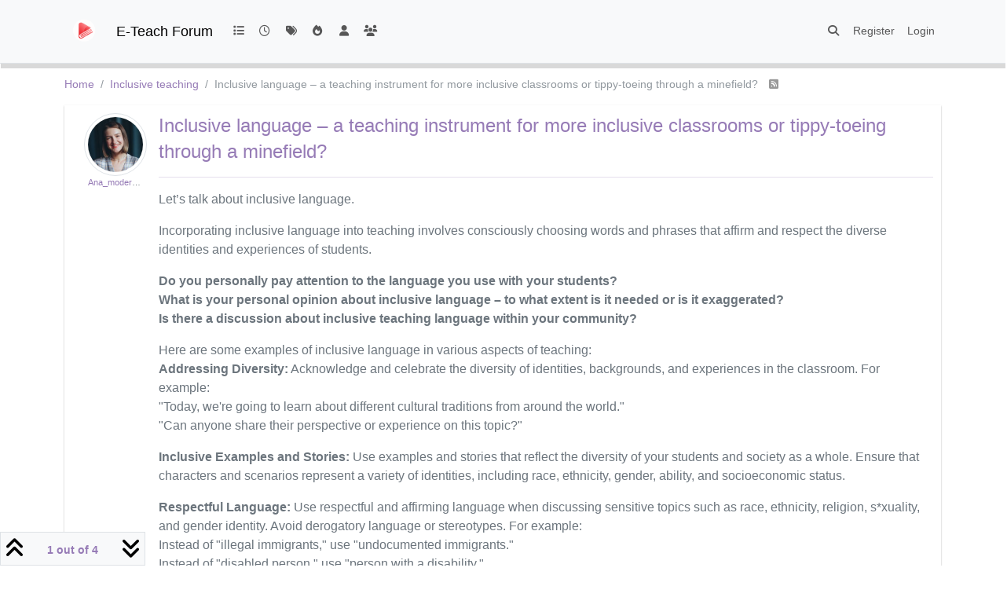

--- FILE ---
content_type: text/html; charset=utf-8
request_url: https://elibrary-forum.sdpsg.101.com/topic/59/inclusive-language-a-teaching-instrument-for-more-inclusive-classrooms-or-tippy-toeing-through-a-minefield
body_size: 17693
content:
<!DOCTYPE html>
<html lang="en-GB" data-dir="ltr" style="direction: ltr;">
<head>
	<title>E-Teach Forum</title>
	<meta name="viewport" content="width&#x3D;device-width, initial-scale&#x3D;1.0" />
	<meta name="content-type" content="text/html; charset=UTF-8" />
	<meta name="apple-mobile-web-app-capable" content="yes" />
	<meta name="mobile-web-app-capable" content="yes" />
	<meta property="og:site_name" content="E-Teach Forum  " />
	<meta name="msapplication-badge" content="frequency=30; polling-uri=https://elibrary-forum.sdpsg.101.com/sitemap.xml" />
	<meta name="theme-color" content="#ffffff" />
	<meta name="msapplication-square150x150logo" content="https://cdncs.sdpsg.101.com/v0.1/static/nodebb/files/white_1710832296936.png" />
	<meta name="title" content="Inclusive language – a teaching instrument for more inclusive classrooms or tippy-toeing through a minefield?" />
	<meta property="og:title" content="Inclusive language – a teaching instrument for more inclusive classrooms or tippy-toeing through a minefield?" />
	<meta property="og:type" content="article" />
	<meta property="article:published_time" content="2024-03-22T06:05:27.042Z" />
	<meta property="article:modified_time" content="2024-08-11T10:34:50.894Z" />
	<meta property="article:section" content="Inclusive teaching" />
	<meta name="description" content="Let’s talk about inclusive language. Incorporating inclusive language into teaching involves consciously choosing words and phrases that affirm and respect t..." />
	<meta property="og:description" content="Let’s talk about inclusive language. Incorporating inclusive language into teaching involves consciously choosing words and phrases that affirm and respect t..." />
	<meta property="og:image" content="https://cdncs.sdpsg.101.com/v0.1/static/nodebb/files/profileAvatar_1702281794024" />
	<meta property="og:image:url" content="https://cdncs.sdpsg.101.com/v0.1/static/nodebb/files/profileAvatar_1702281794024" />
	<meta property="og:image" content="https://cdncs.sdpsg.101.com/v0.1/static/nodebb/files/white_1710832296936.png" />
	<meta property="og:image:url" content="https://cdncs.sdpsg.101.com/v0.1/static/nodebb/files/white_1710832296936.png" />
	<meta property="og:image:width" content="500" />
	<meta property="og:image:height" content="500" />
	<meta property="og:url" content="https://elibrary-forum.sdpsg.101.com/topic/59/inclusive-language-a-teaching-instrument-for-more-inclusive-classrooms-or-tippy-toeing-through-a-minefield" />
	
	<link rel="stylesheet" type="text/css" href="/assets/client.css?v=c3p0q0bak8e" />
	<link rel="icon" type="image/x-icon" href="/assets/uploads/system/favicon.ico?v&#x3D;c3p0q0bak8e" />
	<link rel="manifest" href="/manifest.webmanifest" crossorigin="use-credentials" />
	<link rel="search" type="application/opensearchdescription+xml" title="E-Teach Forum  " href="/osd.xml" />
	<link rel="apple-touch-icon" href="/assets/uploads/system/touchicon-orig.png" />
	<link rel="icon" sizes="36x36" href="/assets/uploads/system/touchicon-36.png" />
	<link rel="icon" sizes="48x48" href="/assets/uploads/system/touchicon-48.png" />
	<link rel="icon" sizes="72x72" href="/assets/uploads/system/touchicon-72.png" />
	<link rel="icon" sizes="96x96" href="/assets/uploads/system/touchicon-96.png" />
	<link rel="icon" sizes="144x144" href="/assets/uploads/system/touchicon-144.png" />
	<link rel="icon" sizes="192x192" href="/assets/uploads/system/touchicon-192.png" />
	<link rel="prefetch" href="/assets/src/modules/composer.js?v&#x3D;c3p0q0bak8e" />
	<link rel="prefetch" href="/assets/src/modules/composer/uploads.js?v&#x3D;c3p0q0bak8e" />
	<link rel="prefetch" href="/assets/src/modules/composer/drafts.js?v&#x3D;c3p0q0bak8e" />
	<link rel="prefetch" href="/assets/src/modules/composer/tags.js?v&#x3D;c3p0q0bak8e" />
	<link rel="prefetch" href="/assets/src/modules/composer/categoryList.js?v&#x3D;c3p0q0bak8e" />
	<link rel="prefetch" href="/assets/src/modules/composer/resize.js?v&#x3D;c3p0q0bak8e" />
	<link rel="prefetch" href="/assets/src/modules/composer/autocomplete.js?v&#x3D;c3p0q0bak8e" />
	<link rel="prefetch" href="/assets/templates/composer.tpl?v&#x3D;c3p0q0bak8e" />
	<link rel="prefetch" href="/assets/language/en-GB/topic.json?v&#x3D;c3p0q0bak8e" />
	<link rel="prefetch" href="/assets/language/en-GB/modules.json?v&#x3D;c3p0q0bak8e" />
	<link rel="prefetch" href="/assets/language/en-GB/tags.json?v&#x3D;c3p0q0bak8e" />
	<link rel="prefetch stylesheet" href="/assets/plugins/nodebb-plugin-markdown/styles/default.css" />
	<link rel="prefetch" href="/assets/language/en-GB/markdown.json?v&#x3D;c3p0q0bak8e" />
	<link rel="stylesheet" href="https://elibrary-forum.sdpsg.101.com/assets/plugins/nodebb-plugin-emoji/emoji/styles.css?v&#x3D;c3p0q0bak8e" />
	<link rel="canonical" href="https://elibrary-forum.sdpsg.101.com/topic/59/inclusive-language-a-teaching-instrument-for-more-inclusive-classrooms-or-tippy-toeing-through-a-minefield" />
	<link rel="alternate" type="application/rss+xml" href="/topic/59.rss" />
	<link rel="up" href="https://elibrary-forum.sdpsg.101.com/category/8/inclusive-teaching" />
	<link rel="author" href="https://elibrary-forum.sdpsg.101.com/user/ana_moderator" />
	

	<script>
		var config = JSON.parse('{"relative_path":"","upload_url":"/assets/uploads","asset_base_url":"/assets","assetBaseUrl":"/assets","siteTitle":"E-Teach Forum  ","browserTitle":"E-Teach Forum","titleLayout":"E-Teach Forum","showSiteTitle":true,"maintenanceMode":false,"postQueue":1,"minimumTitleLength":3,"maximumTitleLength":255,"minimumPostLength":8,"maximumPostLength":32767,"minimumTagsPerTopic":0,"maximumTagsPerTopic":5,"minimumTagLength":3,"maximumTagLength":15,"undoTimeout":10000,"useOutgoingLinksPage":false,"allowGuestHandles":false,"allowTopicsThumbnail":true,"usePagination":false,"disableChat":false,"disableChatMessageEditing":false,"maximumChatMessageLength":1000,"socketioTransports":["websocket"],"socketioOrigins":"https://elibrary-forum.sdpsg.101.com:*","websocketAddress":"","maxReconnectionAttempts":5,"reconnectionDelay":1500,"topicsPerPage":20,"postsPerPage":20,"maximumFileSize":2048,"theme:id":"nodebb-theme-lavender","theme:src":"","defaultLang":"en-GB","userLang":"en-GB","loggedIn":false,"uid":-1,"cache-buster":"v=c3p0q0bak8e","topicPostSort":"oldest_to_newest","categoryTopicSort":"oldest_to_newest","csrf_token":false,"searchEnabled":true,"searchDefaultInQuick":"titlesposts","bootswatchSkin":"","composer:showHelpTab":true,"enablePostHistory":true,"timeagoCutoff":30,"timeagoCodes":["af","am","ar","az-short","az","be","bg","bs","ca","cs","cy","da","de-short","de","dv","el","en-short","en","es-short","es","et","eu","fa-short","fa","fi","fr-short","fr","gl","he","hr","hu","hy","id","is","it-short","it","ja","jv","ko","ky","lt","lv","mk","nl","no","pl","pt-br-short","pt-br","pt-short","pt","ro","rs","ru","rw","si","sk","sl","sq","sr","sv","th","tr-short","tr","uk","ur","uz","vi","zh-CN","zh-TW"],"cookies":{"enabled":false,"message":"[[global:cookies.message]]","dismiss":"[[global:cookies.accept]]","link":"[[global:cookies.learn-more]]","link_url":"https:&#x2F;&#x2F;www.cookiesandyou.com"},"thumbs":{"size":512},"iconBackgrounds":["#f44336","#e91e63","#9c27b0","#673ab7","#3f51b5","#2196f3","#009688","#1b5e20","#33691e","#827717","#e65100","#ff5722","#795548","#607d8b"],"emailPrompt":0,"useragent":{"isYaBrowser":false,"isAuthoritative":true,"isMobile":false,"isMobileNative":false,"isTablet":false,"isiPad":false,"isiPod":false,"isiPhone":false,"isiPhoneNative":false,"isAndroid":false,"isAndroidNative":false,"isBlackberry":false,"isOpera":false,"isIE":false,"isEdge":false,"isIECompatibilityMode":false,"isSafari":false,"isFirefox":false,"isWebkit":false,"isChrome":true,"isKonqueror":false,"isOmniWeb":false,"isSeaMonkey":false,"isFlock":false,"isAmaya":false,"isPhantomJS":false,"isEpiphany":false,"isDesktop":true,"isWindows":false,"isLinux":false,"isLinux64":false,"isMac":true,"isChromeOS":false,"isBada":false,"isSamsung":false,"isRaspberry":false,"isBot":false,"isCurl":false,"isAndroidTablet":false,"isWinJs":false,"isKindleFire":false,"isSilk":false,"isCaptive":false,"isSmartTV":false,"isUC":false,"isFacebook":false,"isAlamoFire":false,"isElectron":false,"silkAccelerated":false,"browser":"Chrome","version":"131.0.0.0","os":"OS X","platform":"Apple Mac","geoIp":{},"source":"Mozilla/5.0 (Macintosh; Intel Mac OS X 10_15_7) AppleWebKit/537.36 (KHTML, like Gecko) Chrome/131.0.0.0 Safari/537.36; ClaudeBot/1.0; +claudebot@anthropic.com)","isWechat":false},"fontawesome":{"pro":false,"styles":["solid","brands","regular"],"version":"6.5.1"},"acpLang":"undefined","topicSearchEnabled":false,"disableCustomUserSkins":false,"defaultBootswatchSkin":"","composer-default":{},"markdown":{"highlight":1,"hljsLanguages":["common"],"theme":"default.css","defaultHighlightLanguage":"","externalMark":false},"emojiCustomFirst":false,"beep":{"censorWholeWord":false},"disableMasonry":false,"enableQuickReply":false}');
		var app = {
			user: JSON.parse('{"uid":0,"username":"Guest","displayname":"Guest","userslug":"","fullname":"Guest","email":"","icon:text":"?","icon:bgColor":"#aaa","groupTitle":"","groupTitleArray":[],"status":"offline","reputation":0,"email:confirmed":false,"unreadData":{"":{},"new":{},"watched":{},"unreplied":{}},"isAdmin":false,"isGlobalMod":false,"isMod":false,"privileges":{"chat":false,"chat:privileged":false,"upload:post:image":false,"upload:post:file":false,"signature":false,"invite":false,"group:create":false,"search:content":false,"search:users":false,"search:tags":false,"view:users":true,"view:tags":true,"view:groups":true,"local:login":false,"ban":false,"mute":false,"view:users:info":false},"blocks":[],"timeagoCode":"en","offline":true,"lastRoomId":null,"isEmailConfirmSent":false}')
		};

		document.documentElement.style.setProperty('--panel-offset', `${localStorage.getItem('panelOffset') || 0}px`);
	</script>

	
	<meta name="google-site-verification" content="22JllFrOL2gSNkLCereRQm4oxmi-HOm0wQ71v9TFXZM" />
	
	
</head>

<body class="page-topic page-topic-59 page-topic-inclusive-language-a-teaching-instrument-for-more-inclusive-classrooms-or-tippy-toeing-through-a-minefield template-topic page-topic-category-8 page-topic-category-inclusive-teaching parent-category-8 page-status-200 theme-lavender user-guest skin-noskin">
	<nav id="menu" class="slideout-menu hidden">
		<section class="menu-section" data-section="navigation">
	<ul class="menu-section-list text-bg-dark"></ul>
</section>


	</nav>
	<nav id="chats-menu" class="slideout-menu hidden">
		
	</nav>

	<main id="panel" class="slideout-panel">
		<nav class="navbar sticky-top navbar-expand-lg bg-light header border-bottom" id="header-menu" component="navbar">
			<div class="container justify-content-start flex-nowrap">
							<div class="d-flex align-items-center me-auto" style="min-width: 0px;">
				<button type="button" class="navbar-toggler border-0" id="mobile-menu">
					<i class="fa fa-lg fa-fw fa-bars unread-count" ></i>
					<span component="unread/icon" class="notification-icon fa fa-fw fa-book unread-count" data-content="0" data-unread-url="/unread"></span>
				</button>
				<div class="d-inline-flex align-items-center" style="min-width: 0px;">
					
					<a class="navbar-brand" href="https://elibrary.iite.unesco.org/#/">
						<img alt="" class=" forum-logo d-inline-block align-text-bottom" src="https://cdncs.sdpsg.101.com/v0.1/static/nodebb/files/white_1710832296936.png?v=c3p0q0bak8e" />
					</a>
					
					
					<a class="navbar-brand text-truncate" href="/">
						E-Teach Forum  
					</a>
					
				</div>
			</div>

			
			<div class="navbar-search visible-xs">
				<form action="/search" method="GET">
					<button type="button" class="btn btn-link"><i class="fa fa-lg fa-fw fa-search" title="Search"></i></button>
					<input autocomplete="off" type="text" class="form-control hidden" name="term" placeholder="Search"/>
					<button class="btn btn-primary hidden" type="submit"></button>
					<input type="text" class="hidden" name="in" value="titlesposts" />
				</form>
				<div class="quick-search-container dropdown-menu d-block mt-2 hidden">
					<div class="quick-search-results-container"></div>
				</div>
			</div>
			

			

			<div component="navbar/title" class="visible-xs hidden">
				<span></span>
			</div>

			<div id="nav-dropdown" class="collapse navbar-collapse d-none d-lg-block">
				<ul id="main-nav" class="navbar-nav me-auto mb-2 mb-lg-0">
					
					
					<li class="nav-item " title="Categories">
						<a class="nav-link navigation-link "
						 href="&#x2F;categories" >
							
							<i class="fa fa-fw fa-list" data-content=""></i>
							
							
							<span class="visible-xs-inline">Categories</span>
							
							
						</a>
						
					</li>
					
					
					
					<li class="nav-item " title="Recent">
						<a class="nav-link navigation-link "
						 href="&#x2F;recent" >
							
							<i class="fa fa-fw fa-clock-o" data-content=""></i>
							
							
							<span class="visible-xs-inline">Recent</span>
							
							
						</a>
						
					</li>
					
					
					
					<li class="nav-item " title="Tags">
						<a class="nav-link navigation-link "
						 href="&#x2F;tags" >
							
							<i class="fa fa-fw fa-tags" data-content=""></i>
							
							
							<span class="visible-xs-inline">Tags</span>
							
							
						</a>
						
					</li>
					
					
					
					<li class="nav-item " title="Popular">
						<a class="nav-link navigation-link "
						 href="&#x2F;popular" >
							
							<i class="fa fa-fw fa-fire" data-content=""></i>
							
							
							<span class="visible-xs-inline">Popular</span>
							
							
						</a>
						
					</li>
					
					
					
					<li class="nav-item " title="Users">
						<a class="nav-link navigation-link "
						 href="&#x2F;users" >
							
							<i class="fa fa-fw fa-user" data-content=""></i>
							
							
							<span class="visible-xs-inline">Users</span>
							
							
						</a>
						
					</li>
					
					
					
					<li class="nav-item " title="Groups">
						<a class="nav-link navigation-link "
						 href="&#x2F;groups" >
							
							<i class="fa fa-fw fa-group" data-content=""></i>
							
							
							<span class="visible-xs-inline">Groups</span>
							
							
						</a>
						
					</li>
					
					
				</ul>
				<ul class="navbar-nav mb-2 mb-lg-0 hidden-xs">
					<li class="nav-item">
						<a href="#" id="reconnect" class="nav-link hide" title="Looks like your connection to E-Teach Forum was lost, please wait while we try to reconnect.">
							<i class="fa fa-check"></i>
						</a>
					</li>
				</ul>
				
				<div class="navbar-nav mb-2 mb-lg-0 position-relative">
					<form component="search/form" id="search-form" class="d-flex justify-content-end align-items-center" role="search" method="GET">
	<div component="search/fields" class="hidden" id="search-fields">
		<div class="input-group flex-nowrap">
			<input autocomplete="off" type="text" class="form-control" placeholder="Search" name="query" value="">

			<button href="#" class="btn btn-outline-secondary">
				<i class="fa fa-gears fa-fw advanced-search-link"></i>
			</button>
		</div>

		<div id="quick-search-container" class="quick-search-container dropdown-menu d-block mt-2 hidden">
			<div class="form-check filter-category mb-2 ms-4">
				<input class="form-check-input" type="checkbox" checked>
				<label class="form-check-label name"></label>
			</div>

			<div class="text-center loading-indicator"><i class="fa fa-spinner fa-spin"></i></div>
			<div class="quick-search-results-container"></div>
		</div>
		<button type="submit" class="btn btn-outline-secondary hide">Search</button>
	</div>

	<div id="" class="nav-item"><a component="search/button" id="search-button" href="#" class="nav-link"><i class="fa fa-search fa-fw" title="Search"></i></a></div>
</form>

				</div>
				

				
				
				<ul id="logged-out-menu" class="navbar-nav me-0 mb-2 mb-lg-0 align-items-center">
					
					<li class="nav-item">
						<a class="nav-link" href="/register">
							<i class="fa fa-pencil fa-fw d-inline-block d-sm-none"></i>
							<span>Register</span>
						</a>
					</li>
					
					<li class="nav-item">
						<a class="nav-link" href="/login">
							<i class="fa fa-sign-in fa-fw d-inline-block d-sm-none"></i>
							<span>Login</span>
						</a>
					</li>
				</ul>
				
				
			</div>

			</div>
		</nav>
		<script>
			const rect = document.getElementById('header-menu').getBoundingClientRect();
			const offset = Math.max(0, rect.bottom);
			document.documentElement.style.setProperty('--panel-offset', offset + `px`);
		</script>
		<div class="container pt-3" id="content">
		<noscript>
    <div class="alert alert-danger">
        <p>
            Your browser does not seem to support JavaScript. As a result, your viewing experience will be diminished, and you have been placed in <strong>read-only mode</strong>.
        </p>
        <p>
            Please download a browser that supports JavaScript, or enable it if it's disabled (i.e. NoScript).
        </p>
    </div>
</noscript>
		

<ol class="breadcrumb" itemscope="itemscope" itemprop="breadcrumb" itemtype="http://schema.org/BreadcrumbList">
	
	<li itemscope="itemscope" itemprop="itemListElement" itemtype="http://schema.org/ListItem" class="breadcrumb-item ">
		<meta itemprop="position" content="0" />
		<a href="https://elibrary-forum.sdpsg.101.com" itemprop="item">
			<span itemprop="name">
				Home
				
			</span>
		</a>
	</li>
	
	<li itemscope="itemscope" itemprop="itemListElement" itemtype="http://schema.org/ListItem" class="breadcrumb-item ">
		<meta itemprop="position" content="1" />
		<a href="https://elibrary-forum.sdpsg.101.com/category/8/inclusive-teaching" itemprop="item">
			<span itemprop="name">
				Inclusive teaching
				
			</span>
		</a>
	</li>
	
	<li component="breadcrumb/current" itemscope="itemscope" itemprop="itemListElement" itemtype="http://schema.org/ListItem" class="breadcrumb-item active">
		<meta itemprop="position" content="2" />
		
			<span itemprop="name">
				Inclusive language – a teaching instrument for more inclusive classrooms or tippy-toeing through a minefield?
				
				
				<a target="_blank" href="/topic/59.rss" itemprop="item"><i class="fa fa-rss-square"></i></a>
				
			</span>
		
	</li>
	
</ol>


<div data-widget-area="header">
	
</div>
<div class="row">
	<div class="topic col-lg-12">
		<div component="topic/deleted/message" class="alert alert-warning hidden">This topic has been deleted. Only users with topic management privileges can see it.</div>

		<ul component="topic" id="post-container" class="posts" data-tid="59">
			
			<li component="post" class="" data-index="0" data-pid="88" data-uid="46" data-timestamp="1711087527042" data-username="Ana_moderator" data-userslug="ana_moderator" itemscope itemtype="http://schema.org/Comment">
	<a component="post/anchor" data-index="0" id="1"></a>
	<div class="post-row">

		<meta itemprop="datePublished" content="2024-03-22T06:05:27.042Z">
		<meta itemprop="dateModified" content="2024-04-16T10:34:17.137Z">

		<div class="topic-item">
			<div class="topic-body">
				<div class="row">
					<div class="col-md-12">
						<div class="topic-profile-pic hidden-xs d-flex flex-column align-items-center sticky-top" style="top: 6rem; z-index: 1;">
							<div class="d-flex flex-column align-items-center">
								<a class="img-thumbnail rounded-circle d-block" href="/user/ana_moderator">
									<img  alt="Ana_moderator" title="Ana_moderator" data-uid="46" loading="lazy" class="avatar " component="user/picture" src="https://cdncs.sdpsg.101.com/v0.1/static/nodebb/files/profileAvatar_1702281794024" style="--avatar-size: 70px;" onError="this.remove();" itemprop="image" /><span  alt="Ana_moderator" title="Ana_moderator" data-uid="46" loading="lazy" class="avatar " component="user/picture" style="--avatar-size: 70px; background-color: #e65100;">A</span>
								</a>
								<small class="username text-center" title="Ana_moderator" style="max-width: 70px;"><a href="/user/ana_moderator">Ana_moderator</a></small>
							</div>
							<div>
								
							</div>
						</div>

						<div class="topic-text">
							
							<h1 class="topic-title">
								<span component="post/header" class="topic-title" itemprop="name">
									<span component="topic/labels">
										<i component="topic/scheduled" class="fa fa-clock-o hidden" title="Scheduled"></i>
										<i component="topic/pinned" class="fa fa-thumb-tack hidden" title="Pinned"></i>
										<i component="topic/locked" class="fa fa-lock hidden" title="Locked"></i>
										<i class="fa fa-arrow-circle-right hidden" title="Moved"></i>
										
									</span>
									<span component="topic/title">Inclusive language – a teaching instrument for more inclusive classrooms or tippy-toeing through a minefield?</span>
								</span>
								<hr>
							</h1>
							
							<div component="post/content" class="post-content" itemprop="text"><p dir="auto">Let’s talk about inclusive language.</p>
<p dir="auto">Incorporating inclusive language into teaching involves consciously choosing words and phrases that affirm and respect the diverse identities and experiences of students.</p>
<p dir="auto"><strong>Do you personally pay attention to the language you use with your students?<br />
What is your personal opinion about inclusive language – to what extent is it needed or is it exaggerated?<br />
Is there a discussion about inclusive teaching language within your community?</strong></p>
<p dir="auto">Here are some examples of inclusive language in various aspects of teaching:<br />
<strong>Addressing Diversity:</strong> Acknowledge and celebrate the diversity of identities, backgrounds, and experiences in the classroom. For example:<br />
"Today, we're going to learn about different cultural traditions from around the world."<br />
"Can anyone share their perspective or experience on this topic?"</p>
<p dir="auto"><strong>Inclusive Examples and Stories:</strong> Use examples and stories that reflect the diversity of your students and society as a whole. Ensure that characters and scenarios represent a variety of identities, including race, ethnicity, gender, ability, and socioeconomic status.</p>
<p dir="auto"><strong>Respectful Language:</strong> Use respectful and affirming language when discussing sensitive topics such as race, ethnicity, religion, s*xuality, and gender identity. Avoid derogatory language or stereotypes. For example:<br />
Instead of "illegal immigrants," use "undocumented immigrants."<br />
Instead of "disabled person," use "person with a disability."</p>
<p dir="auto"><strong>Accommodations and Accessibility:</strong> Be mindful of students with disabilities and provide accommodations as needed. Use language that promotes accessibility and inclusivity. For example:<br />
"Please let me know if you require any accommodations to access the material."<br />
"We will make sure all materials are available in formats that meet everyone's needs."</p>
<p dir="auto"><strong>Encouraging Participation:</strong> Encourage all students to participate in discussions and activities by creating a supportive and inclusive environment. Avoid putting students on the spot or making assumptions about their abilities or willingness to participate.</p>
<p dir="auto"><strong>Using "We" Language:</strong> Instead of positioning yourself as the authority figure, use inclusive language that emphasizes collaboration and shared responsibility. For example:<br />
"Today, we're going to explore this topic together."<br />
"Let's work together to solve this problem."</p>
<p dir="auto"><strong>Acknowledging Pronunciation and Name Preferences:</strong> Respect students' pronunciation and name preferences, and encourage others to do the same. Ask students how they prefer to be addressed and make an effort to pronounce their names correctly.</p>
<p dir="auto"><strong>Promoting Respectful Dialogue:</strong> Foster respectful dialogue and debate by setting ground rules for communication that emphasize listening, empathy, and understanding. Encourage students to express their opinions while respecting diverse perspectives.</p>
<p dir="auto"><strong>Gender-Inclusive Pronouns</strong>: Instead of defaulting to gender-specific pronouns like "he" or "she," use gender-neutral pronouns such as "they" or "them." For example:<br />
"When a student completes their assignment, they should raise their hand."</p>
<p dir="auto"><strong>Avoiding Gendered Terminology:</strong> Use gender-neutral terms when addressing the class or individuals. For example:<br />
Instead of "boys and girls," use "students" or "everyone."<br />
Instead of "guys," use "folks," "everyone," or "students."</p>
<p dir="auto"><em><strong>What is your opinion about these language strategies?</strong></em></p>
</div>
							
						</div>
					</div>
				</div>
			</div>
			<div class="topic-footer d-flex justify-content-between border-top align-items-center">
				<div>

					<div class="dropdown moderator-tools" component="post/tools">
						<a href="#" data-bs-toggle="dropdown" aria-haspopup="true" aria-expanded="false"><i class="fa fa-fw fa-gear"></i></a>
						<ul class="dropdown-menu" role="menu"></ul>
					</div>

					
					&bull;
					<a component="post/upvote" href="#" class="upvote">
						<i class="fa fa-chevron-up"></i>
					</a>
					<span component="post/vote-count" class="votes" data-votes="0">0</span>
					
					<a component="post/downvote" href="#" class="downvote">
						<i class="fa fa-chevron-down"></i>
					</a>
					
					

					
					<span class="post-tools">
						
						
						
						
						

						<button component="post/quote" class="btn btn-sm btn-link hidden" type="button" title="Quote"><i class="fa fa-quote-left"></i><span class="hidden-xs-inline"> Quote</span></button>
						<button component="post/reply" class="btn btn-sm btn-link hidden" type="button"><i class="fa fa-reply"></i><span class="hidden-xs-inline"> Reply</span></button>
					</span>
				</div>
				<div class="d-flex pe-3">
					<small class="">
						<span>
							
							<i component="user/status" class="fa fa-circle status offline" title='Offline'></i>
							
							<span data-username="Ana_moderator" data-uid="46">
								
								<strong><a href="/user/ana_moderator" itemprop="author">Ana_moderator</a></strong> &bull; <span class="timeago" title="2024-03-22T06:05:27.042Z"></span>
								
							</span>
						</span>


						<span component="post/editor" class="">, last edited by Ana_moderator <span class="timeago" title="16/04/2024&#44; 10:34"></span></span>

					</small>
				</div>
			</div>
		</div>
	</div>
	
	<div class="clearfix">
		<div class="post-bar-placeholder"></div>
	</div>
	
</li>
			
			<li component="post" class="" data-index="1" data-pid="225" data-uid="122" data-timestamp="1715455183236" data-username="Bousl2336873cb4" data-userslug="bousl2336873cb4" itemscope itemtype="http://schema.org/Comment">
	<a component="post/anchor" data-index="1" id="2"></a>
	<div class="post-row">

		<meta itemprop="datePublished" content="2024-05-11T19:19:43.236Z">
		<meta itemprop="dateModified" content="">

		<div class="topic-item">
			<div class="topic-body">
				<div class="row">
					<div class="col-md-12">
						<div class="topic-profile-pic hidden-xs d-flex flex-column align-items-center sticky-top" style="top: 6rem; z-index: 1;">
							<div class="d-flex flex-column align-items-center">
								<a class="img-thumbnail rounded-circle d-block" href="/user/bousl2336873cb4">
									<img  alt="Bousl2336873cb4" title="Bousl2336873cb4" data-uid="122" loading="lazy" class="avatar " component="user/picture" src="https://cdncs.sdpsg.101.com/v0.1/static/nodebb/files/profileAvatar_1766857482280" style="--avatar-size: 70px;" onError="this.remove();" itemprop="image" /><span  alt="Bousl2336873cb4" title="Bousl2336873cb4" data-uid="122" loading="lazy" class="avatar " component="user/picture" style="--avatar-size: 70px; background-color: #f44336;">B</span>
								</a>
								<small class="username text-center" title="Bousl2336873cb4" style="max-width: 70px;"><a href="/user/bousl2336873cb4">Bousl2336873cb4</a></small>
							</div>
							<div>
								
							</div>
						</div>

						<div class="topic-text">
							
							<div component="post/content" class="post-content" itemprop="text"><p dir="auto">Inclusive language serves as a crucial tool for educators to foster truly inclusive classrooms rather than merely navigating a linguistic minefield. By embracing inclusive language, teachers create an environment where diversity is celebrated, empathy is cultivated, and biases are challenged. This approach not only enhances learning by encouraging active participation and mutual respect but also equips students with essential skills for navigating a diverse world beyond the classroom. Inclusive language goes beyond avoiding offense; it embodies a commitment to acknowledging and valuing the unique identities and experiences of every individual, laying the foundation for a more equitable and inclusive society.<img src="https://cdncs.sdpsg.101.com/v0.1/static/nodebb/files/R_1715455172097.jpg" alt="R.jpg" class=" img-fluid img-markdown" /> <img src="https://cdncs.sdpsg.101.com/v0.1/static/nodebb/files/R%20(1)_1715455175935.jpg" alt="R (1).jpg" class=" img-fluid img-markdown" /> <img src="https://cdncs.sdpsg.101.com/v0.1/static/nodebb/files/Green_Featured_1715455179362.jpg" alt="Green_Featured.jpg" class=" img-fluid img-markdown" /></p>
</div>
							
							<div class="post-signature"><p dir="auto">"Empowering students through engaging education, fostering environmental consciousness, and advancing scientific literacy. Committed to shaping future leaders in Life and Earth Sciences."</p>
</div>
							
						</div>
					</div>
				</div>
			</div>
			<div class="topic-footer d-flex justify-content-between border-top align-items-center">
				<div>

					<div class="dropdown moderator-tools" component="post/tools">
						<a href="#" data-bs-toggle="dropdown" aria-haspopup="true" aria-expanded="false"><i class="fa fa-fw fa-gear"></i></a>
						<ul class="dropdown-menu" role="menu"></ul>
					</div>

					
					&bull;
					<a component="post/upvote" href="#" class="upvote">
						<i class="fa fa-chevron-up"></i>
					</a>
					<span component="post/vote-count" class="votes" data-votes="0">0</span>
					
					<a component="post/downvote" href="#" class="downvote">
						<i class="fa fa-chevron-down"></i>
					</a>
					
					

					
					<span class="post-tools">
						
						
						
						
						

						<button component="post/quote" class="btn btn-sm btn-link hidden" type="button" title="Quote"><i class="fa fa-quote-left"></i><span class="hidden-xs-inline"> Quote</span></button>
						<button component="post/reply" class="btn btn-sm btn-link hidden" type="button"><i class="fa fa-reply"></i><span class="hidden-xs-inline"> Reply</span></button>
					</span>
				</div>
				<div class="d-flex pe-3">
					<small class="">
						<span>
							
							<i component="user/status" class="fa fa-circle status offline" title='Offline'></i>
							
							<span data-username="Bousl2336873cb4" data-uid="122">
								
								<strong><a href="/user/bousl2336873cb4" itemprop="author">Bousl2336873cb4</a></strong> &bull; <span class="timeago" title="2024-05-11T19:19:43.236Z"></span>
								
							</span>
						</span>


						<span component="post/editor" class=" hidden">, last edited by  <span class="timeago" title="Invalid Date"></span></span>

					</small>
				</div>
			</div>
		</div>
	</div>
	
</li>
			
			<li component="post" class="" data-index="2" data-pid="307" data-uid="122" data-timestamp="1715783025669" data-username="Bousl2336873cb4" data-userslug="bousl2336873cb4" itemscope itemtype="http://schema.org/Comment">
	<a component="post/anchor" data-index="2" id="3"></a>
	<div class="post-row">

		<meta itemprop="datePublished" content="2024-05-15T14:23:45.669Z">
		<meta itemprop="dateModified" content="">

		<div class="topic-item">
			<div class="topic-body">
				<div class="row">
					<div class="col-md-12">
						<div class="topic-profile-pic hidden-xs d-flex flex-column align-items-center sticky-top" style="top: 6rem; z-index: 1;">
							<div class="d-flex flex-column align-items-center">
								<a class="img-thumbnail rounded-circle d-block" href="/user/bousl2336873cb4">
									<img  alt="Bousl2336873cb4" title="Bousl2336873cb4" data-uid="122" loading="lazy" class="avatar " component="user/picture" src="https://cdncs.sdpsg.101.com/v0.1/static/nodebb/files/profileAvatar_1766857482280" style="--avatar-size: 70px;" onError="this.remove();" itemprop="image" /><span  alt="Bousl2336873cb4" title="Bousl2336873cb4" data-uid="122" loading="lazy" class="avatar " component="user/picture" style="--avatar-size: 70px; background-color: #f44336;">B</span>
								</a>
								<small class="username text-center" title="Bousl2336873cb4" style="max-width: 70px;"><a href="/user/bousl2336873cb4">Bousl2336873cb4</a></small>
							</div>
							<div>
								
							</div>
						</div>

						<div class="topic-text">
							
							<div component="post/content" class="post-content" itemprop="text"><p dir="auto">Inclusiveness refers to the practice of ensuring that everyone feels respected, valued, and included regardless of their background, identity, or circumstances. It involves creating environments, policies, and systems that embrace diversity and promote equity. Inclusive practices recognize and celebrate the unique perspectives and contributions of all individuals, fostering a sense of belonging and empowerment. This approach is vital in various settings, including workplaces, schools, communities, and social institutions, as it enhances collaboration, creativity, and overall well-being. Embracing inclusiveness requires ongoing commitment and effort to challenge biases, dismantle barriers, and cultivate environments where everyone can thrive. By prioritizing inclusivity, societies can harness the full potential of their diverse populations and create more equitable and just communities.<img src="https://cdncs.sdpsg.101.com/v0.1/static/nodebb/files/R_1715783010339.jpg" alt="R.jpg" class=" img-fluid img-markdown" /> <img src="https://cdncs.sdpsg.101.com/v0.1/static/nodebb/files/OIP_1715783014686.jpg" alt="OIP.jpg" class=" img-fluid img-markdown" /> <img src="https://cdncs.sdpsg.101.com/v0.1/static/nodebb/files/OIP%20(1)_1715783020385.jpg" alt="OIP (1).jpg" class=" img-fluid img-markdown" /></p>
</div>
							
							<div class="post-signature"><p dir="auto">"Empowering students through engaging education, fostering environmental consciousness, and advancing scientific literacy. Committed to shaping future leaders in Life and Earth Sciences."</p>
</div>
							
						</div>
					</div>
				</div>
			</div>
			<div class="topic-footer d-flex justify-content-between border-top align-items-center">
				<div>

					<div class="dropdown moderator-tools" component="post/tools">
						<a href="#" data-bs-toggle="dropdown" aria-haspopup="true" aria-expanded="false"><i class="fa fa-fw fa-gear"></i></a>
						<ul class="dropdown-menu" role="menu"></ul>
					</div>

					
					&bull;
					<a component="post/upvote" href="#" class="upvote">
						<i class="fa fa-chevron-up"></i>
					</a>
					<span component="post/vote-count" class="votes" data-votes="1">1</span>
					
					<a component="post/downvote" href="#" class="downvote">
						<i class="fa fa-chevron-down"></i>
					</a>
					
					

					
					<span class="post-tools">
						
						
						
						
						

						<button component="post/quote" class="btn btn-sm btn-link hidden" type="button" title="Quote"><i class="fa fa-quote-left"></i><span class="hidden-xs-inline"> Quote</span></button>
						<button component="post/reply" class="btn btn-sm btn-link hidden" type="button"><i class="fa fa-reply"></i><span class="hidden-xs-inline"> Reply</span></button>
					</span>
				</div>
				<div class="d-flex pe-3">
					<small class="">
						<span>
							
							<i component="user/status" class="fa fa-circle status offline" title='Offline'></i>
							
							<span data-username="Bousl2336873cb4" data-uid="122">
								
								<strong><a href="/user/bousl2336873cb4" itemprop="author">Bousl2336873cb4</a></strong> &bull; <span class="timeago" title="2024-05-15T14:23:45.669Z"></span>
								
							</span>
						</span>


						<span component="post/editor" class=" hidden">, last edited by  <span class="timeago" title="Invalid Date"></span></span>

					</small>
				</div>
			</div>
		</div>
	</div>
	
</li>
			
			<li component="post" class="" data-index="3" data-pid="4381" data-uid="339" data-timestamp="1723372490894" data-username="sabahatjamil" data-userslug="sabahatjamil" itemscope itemtype="http://schema.org/Comment">
	<a component="post/anchor" data-index="3" id="4"></a>
	<div class="post-row">

		<meta itemprop="datePublished" content="2024-08-11T10:34:50.894Z">
		<meta itemprop="dateModified" content="">

		<div class="topic-item">
			<div class="topic-body">
				<div class="row">
					<div class="col-md-12">
						<div class="topic-profile-pic hidden-xs d-flex flex-column align-items-center sticky-top" style="top: 6rem; z-index: 1;">
							<div class="d-flex flex-column align-items-center">
								<a class="img-thumbnail rounded-circle d-block" href="/user/sabahatjamil">
									<img  alt="sabahatjamil" title="sabahatjamil" data-uid="339" loading="lazy" class="avatar " component="user/picture" src="https://cdncs.sdpsg.101.com/v0.1/static/nodebb/files/profileAvatar_1720167093683" style="--avatar-size: 70px;" onError="this.remove();" itemprop="image" /><span  alt="sabahatjamil" title="sabahatjamil" data-uid="339" loading="lazy" class="avatar " component="user/picture" style="--avatar-size: 70px; background-color: #673ab7;">S</span>
								</a>
								<small class="username text-center" title="sabahatjamil" style="max-width: 70px;"><a href="/user/sabahatjamil">sabahatjamil</a></small>
							</div>
							<div>
								
							</div>
						</div>

						<div class="topic-text">
							
							<div component="post/content" class="post-content" itemprop="text"><p dir="auto"><a class="plugin-mentions-user plugin-mentions-a" href="https://elibrary-forum.sdpsg.101.com/uid/46">@Ana_moderator</a> superb</p>
</div>
							
						</div>
					</div>
				</div>
			</div>
			<div class="topic-footer d-flex justify-content-between border-top align-items-center">
				<div>

					<div class="dropdown moderator-tools" component="post/tools">
						<a href="#" data-bs-toggle="dropdown" aria-haspopup="true" aria-expanded="false"><i class="fa fa-fw fa-gear"></i></a>
						<ul class="dropdown-menu" role="menu"></ul>
					</div>

					
					&bull;
					<a component="post/upvote" href="#" class="upvote">
						<i class="fa fa-chevron-up"></i>
					</a>
					<span component="post/vote-count" class="votes" data-votes="0">0</span>
					
					<a component="post/downvote" href="#" class="downvote">
						<i class="fa fa-chevron-down"></i>
					</a>
					
					

					
					<span class="post-tools">
						
						
						
						
						

						<button component="post/quote" class="btn btn-sm btn-link hidden" type="button" title="Quote"><i class="fa fa-quote-left"></i><span class="hidden-xs-inline"> Quote</span></button>
						<button component="post/reply" class="btn btn-sm btn-link hidden" type="button"><i class="fa fa-reply"></i><span class="hidden-xs-inline"> Reply</span></button>
					</span>
				</div>
				<div class="d-flex pe-3">
					<small class="">
						<span>
							
							<i component="user/status" class="fa fa-circle status offline" title='Offline'></i>
							
							<span data-username="sabahatjamil" data-uid="339">
								
								<strong><a href="/user/sabahatjamil" itemprop="author">sabahatjamil</a></strong> &bull; <span class="timeago" title="2024-08-11T10:34:50.894Z"></span>
								
							</span>
						</span>


						<span component="post/editor" class=" hidden">, last edited by  <span class="timeago" title="Invalid Date"></span></span>

					</small>
				</div>
			</div>
		</div>
	</div>
	
</li>
			
		</ul>

		<div class="post-bar col-12 clearfix">
			<div class="topic-main-buttons float-end d-inline-block">
	<span class="loading-indicator btn float-start hidden" done="0">
		<span class="hidden-xs">Loading More Posts</span> <i class="fa fa-refresh fa-spin"></i>
	</span>

	

	

	<div title="Sort by" class="btn-group bottom-sheet hidden-xs" component="thread/sort">
	<button class="btn btn-sm btn-outline-secondary dropdown-toggle" data-bs-toggle="dropdown" type="button">
	<span><i class="fa fa-fw fa-sort"></i></span></button>
	<ul class="dropdown-menu dropdown-menu-end">
		<li><a class="dropdown-item" href="#" class="oldest_to_newest" data-sort="oldest_to_newest"><i class="fa fa-fw"></i> Oldest to Newest</a></li>
		<li><a class="dropdown-item" href="#" class="newest_to_oldest" data-sort="newest_to_oldest"><i class="fa fa-fw"></i> Newest to Oldest</a></li>
		<li><a class="dropdown-item" href="#" class="most_votes" data-sort="most_votes"><i class="fa fa-fw"></i> Most Votes</a></li>
	</ul>
</div>


	<div class="d-inline-block">
	
	</div>
	<div component="topic/reply/container" class="btn-group action-bar bottom-sheet hidden">
	<a href="/compose?tid=59" class="btn btn-sm btn-primary" component="topic/reply" data-ajaxify="false" role="button"><i class="fa fa-reply visible-xs-inline"></i><span class="visible-sm-inline visible-md-inline visible-lg-inline"> Reply</span></a>
	<button type="button" class="btn btn-sm btn-primary dropdown-toggle" data-bs-toggle="dropdown">
		<span class="caret"></span>
	</button>
	<ul class="dropdown-menu dropdown-menu-end" role="menu">
		<li><a class="dropdown-item" href="#" component="topic/reply-as-topic">Reply as topic</a></li>
	</ul>
</div>




<a component="topic/reply/guest" href="/login" class="btn btn-sm btn-primary">Log in to reply</a>


</div>

		</div>

		

		

		<div class="pagination-block border border-1 text-bg-light text-center">
    <div class="progress-bar bg-info"></div>
    <div class="wrapper dropup">
        <i class="fa fa-2x fa-angle-double-up pointer fa-fw pagetop"></i>

        <a href="#" class="dropdown-toggle d-inline-block text-decoration-none" data-bs-toggle="dropdown" data-bs-reference="parent">
            <span class="pagination-text"></span>
        </a>

        <i class="fa fa-2x fa-angle-double-down pointer fa-fw pagebottom"></i>
        <ul class="dropdown-menu dropdown-menu-end" role="menu">
            <li>
                <div class="row">
                    <div class="col-8 post-content"></div>
                    <div class="col-4 text-end">
                        <div class="scroller-content">
                            <span class="pointer pagetop">First post <i class="fa fa-angle-double-up"></i></span>
                            <div class="scroller-container">
                                <div class="scroller-thumb">
                                    <span class="thumb-text"></span>
                                    <div class="scroller-thumb-icon"></div>
                                </div>
                            </div>
                            <span class="pointer pagebottom">Last post <i class="fa fa-angle-double-down"></i></span>
                        </div>
                    </div>
                </div>
                <div class="row">
                    <div class="col-6">
                        <button id="myNextPostBtn" class="btn btn-outline-secondary form-control" disabled>Go to my next post</button>
                    </div>
                    <div class="col-6">
                        <input type="number" class="form-control" id="indexInput" placeholder="Go to post index">
                    </div>
                </div>
            </li>
        </ul>
    </div>
</div>

	</div>
	<div data-widget-area="sidebar" class="col-lg-3 col-sm-12 hidden">
		
	</div>
</div>
<div data-widget-area="footer">
	
	<div class="footer" style=" border-top: 1px solid #eee;  width: 1200px; margin: auto; padding-bottom: 40px;  margin-top: 40px;">
    <div class="copyright" style="padding-top: 20px; text-align: left;">
              <a href="https://elibrary.iite.unesco.org/#/agreement/our-online-privacy-policy" style="color: #007edf; border-right: 1px solid #c7c7c7; padding-right:20px; font-size:12px;"  target="_blank" >Privacy Notice</a>
             <a href="https://elibrary.iite.unesco.org/#/about" target="_blank" style="color: #007edf;font-size:12px;padding-left:20px; ">About</a>
    </div>
</div>
	
</div>


<noscript>
	<div component="pagination" class="pagination-container hidden">
	<ul class="pagination hidden-xs justify-content-center">
		<li class="page-item previous float-start disabled">
			<a class="page-link" href="?" data-page="1"><i class="fa fa-chevron-left"></i> </a>
		</li>

		

		<li class="page-item next float-end disabled">
			<a class="page-link" href="?" data-page="1"> <i class="fa fa-chevron-right"></i></a>
		</li>
	</ul>

	<ul class="pagination hidden-sm hidden-md hidden-lg justify-content-center">
		<li class="page-item first disabled">
			<a class="page-link" href="?" data-page="1"><i class="fa fa-fast-backward"></i> </a>
		</li>

		<li class="page-item previous disabled">
			<a class="page-link" href="?" data-page="1"><i class="fa fa-chevron-left"></i> </a>
		</li>

		<li component="pagination/select-page" class="page-item page select-page">
			<a class="page-link" href="#">1 / 1</a>
		</li>

		<li class="page-item next disabled">
			<a class="page-link" href="?" data-page="1"> <i class="fa fa-chevron-right"></i></a>
		</li>

		<li class="page-item last disabled">
			<a class="page-link" href="?" data-page="1"><i class="fa fa-fast-forward"></i> </a>
		</li>
	</ul>
</div>
</noscript>



<script id="ajaxify-data" type="application/json">{"cid":8,"lastposttime":1723372490894,"mainPid":88,"postcount":4,"slug":"59/inclusive-language-a-teaching-instrument-for-more-inclusive-classrooms-or-tippy-toeing-through-a-minefield","tid":59,"timestamp":1711087527042,"title":"Inclusive language – a teaching instrument for more inclusive classrooms or tippy-toeing through a minefield?","uid":46,"viewcount":421,"postercount":3,"downvotes":0,"upvotes":0,"teaserPid":4381,"deleted":0,"locked":0,"pinned":0,"pinExpiry":0,"deleterUid":0,"titleRaw":"Inclusive language – a teaching instrument for more inclusive classrooms or tippy-toeing through a minefield?","timestampISO":"2024-03-22T06:05:27.042Z","scheduled":false,"lastposttimeISO":"2024-08-11T10:34:50.894Z","pinExpiryISO":"","votes":0,"tags":[],"thumbs":[],"posts":[{"content":"<p dir=\"auto\">Let’s talk about inclusive language.<\/p>\n<p dir=\"auto\">Incorporating inclusive language into teaching involves consciously choosing words and phrases that affirm and respect the diverse identities and experiences of students.<\/p>\n<p dir=\"auto\"><strong>Do you personally pay attention to the language you use with your students?<br />\nWhat is your personal opinion about inclusive language – to what extent is it needed or is it exaggerated?<br />\nIs there a discussion about inclusive teaching language within your community?<\/strong><\/p>\n<p dir=\"auto\">Here are some examples of inclusive language in various aspects of teaching:<br />\n<strong>Addressing Diversity:<\/strong> Acknowledge and celebrate the diversity of identities, backgrounds, and experiences in the classroom. For example:<br />\n\"Today, we're going to learn about different cultural traditions from around the world.\"<br />\n\"Can anyone share their perspective or experience on this topic?\"<\/p>\n<p dir=\"auto\"><strong>Inclusive Examples and Stories:<\/strong> Use examples and stories that reflect the diversity of your students and society as a whole. Ensure that characters and scenarios represent a variety of identities, including race, ethnicity, gender, ability, and socioeconomic status.<\/p>\n<p dir=\"auto\"><strong>Respectful Language:<\/strong> Use respectful and affirming language when discussing sensitive topics such as race, ethnicity, religion, s*xuality, and gender identity. Avoid derogatory language or stereotypes. For example:<br />\nInstead of \"illegal immigrants,\" use \"undocumented immigrants.\"<br />\nInstead of \"disabled person,\" use \"person with a disability.\"<\/p>\n<p dir=\"auto\"><strong>Accommodations and Accessibility:<\/strong> Be mindful of students with disabilities and provide accommodations as needed. Use language that promotes accessibility and inclusivity. For example:<br />\n\"Please let me know if you require any accommodations to access the material.\"<br />\n\"We will make sure all materials are available in formats that meet everyone's needs.\"<\/p>\n<p dir=\"auto\"><strong>Encouraging Participation:<\/strong> Encourage all students to participate in discussions and activities by creating a supportive and inclusive environment. Avoid putting students on the spot or making assumptions about their abilities or willingness to participate.<\/p>\n<p dir=\"auto\"><strong>Using \"We\" Language:<\/strong> Instead of positioning yourself as the authority figure, use inclusive language that emphasizes collaboration and shared responsibility. For example:<br />\n\"Today, we're going to explore this topic together.\"<br />\n\"Let's work together to solve this problem.\"<\/p>\n<p dir=\"auto\"><strong>Acknowledging Pronunciation and Name Preferences:<\/strong> Respect students' pronunciation and name preferences, and encourage others to do the same. Ask students how they prefer to be addressed and make an effort to pronounce their names correctly.<\/p>\n<p dir=\"auto\"><strong>Promoting Respectful Dialogue:<\/strong> Foster respectful dialogue and debate by setting ground rules for communication that emphasize listening, empathy, and understanding. Encourage students to express their opinions while respecting diverse perspectives.<\/p>\n<p dir=\"auto\"><strong>Gender-Inclusive Pronouns<\/strong>: Instead of defaulting to gender-specific pronouns like \"he\" or \"she,\" use gender-neutral pronouns such as \"they\" or \"them.\" For example:<br />\n\"When a student completes their assignment, they should raise their hand.\"<\/p>\n<p dir=\"auto\"><strong>Avoiding Gendered Terminology:<\/strong> Use gender-neutral terms when addressing the class or individuals. For example:<br />\nInstead of \"boys and girls,\" use \"students\" or \"everyone.\"<br />\nInstead of \"guys,\" use \"folks,\" \"everyone,\" or \"students.\"<\/p>\n<p dir=\"auto\"><em><strong>What is your opinion about these language strategies?<\/strong><\/em><\/p>\n","pid":88,"tid":59,"timestamp":1711087527042,"uid":46,"downvotes":0,"upvotes":0,"edited":1713263657137,"editor":{"uid":46,"username":"Ana_moderator","userslug":"ana_moderator","displayname":"Ana_moderator"},"bookmarks":1,"replies":{"hasMore":false,"hasSingleImmediateReply":false,"users":[{"uid":339,"username":"sabahatjamil","userslug":"sabahatjamil","picture":"https://cdncs.sdpsg.101.com/v0.1/static/nodebb/files/profileAvatar_1720167093683","fullname":"Sabahat Jamil","displayname":"sabahatjamil","icon:text":"S","icon:bgColor":"#673ab7"}],"text":"[[topic:one-reply-to-this-post]]","count":1,"timestampISO":"2024-08-11T10:34:50.894Z"},"deleted":0,"deleterUid":0,"votes":0,"timestampISO":"2024-03-22T06:05:27.042Z","editedISO":"2024-04-16T10:34:17.137Z","index":0,"user":{"uid":46,"username":"Ana_moderator","userslug":"ana_moderator","reputation":786,"postcount":333,"topiccount":48,"picture":"https://cdncs.sdpsg.101.com/v0.1/static/nodebb/files/profileAvatar_1702281794024","signature":"","banned":false,"banned:expire":0,"status":"offline","lastonline":1768208343886,"groupTitle":"[\"\"]","mutedUntil":0,"displayname":"Ana_moderator","groupTitleArray":[""],"icon:text":"A","icon:bgColor":"#e65100","lastonlineISO":"2026-01-12T08:59:03.886Z","banned_until":0,"banned_until_readable":"Not Banned","muted":false,"selectedGroups":[],"custom_profile_info":[]},"bookmarked":false,"upvoted":false,"downvoted":false,"selfPost":false,"events":[],"topicOwnerPost":true,"display_edit_tools":false,"display_delete_tools":false,"display_moderator_tools":false,"display_move_tools":false,"display_post_menu":true},{"content":"<p dir=\"auto\">Inclusive language serves as a crucial tool for educators to foster truly inclusive classrooms rather than merely navigating a linguistic minefield. By embracing inclusive language, teachers create an environment where diversity is celebrated, empathy is cultivated, and biases are challenged. This approach not only enhances learning by encouraging active participation and mutual respect but also equips students with essential skills for navigating a diverse world beyond the classroom. Inclusive language goes beyond avoiding offense; it embodies a commitment to acknowledging and valuing the unique identities and experiences of every individual, laying the foundation for a more equitable and inclusive society.<img src=\"https://cdncs.sdpsg.101.com/v0.1/static/nodebb/files/R_1715455172097.jpg\" alt=\"R.jpg\" class=\" img-fluid img-markdown\" /> <img src=\"https://cdncs.sdpsg.101.com/v0.1/static/nodebb/files/R%20(1)_1715455175935.jpg\" alt=\"R (1).jpg\" class=\" img-fluid img-markdown\" /> <img src=\"https://cdncs.sdpsg.101.com/v0.1/static/nodebb/files/Green_Featured_1715455179362.jpg\" alt=\"Green_Featured.jpg\" class=\" img-fluid img-markdown\" /><\/p>\n","pid":225,"tid":59,"timestamp":1715455183236,"uid":122,"deleted":0,"upvotes":0,"downvotes":0,"deleterUid":0,"edited":0,"replies":{"hasMore":false,"hasSingleImmediateReply":false,"users":[],"text":"[[topic:one-reply-to-this-post]]","count":0},"bookmarks":0,"votes":0,"timestampISO":"2024-05-11T19:19:43.236Z","editedISO":"","index":1,"user":{"uid":122,"username":"Bousl2336873cb4","userslug":"bousl2336873cb4","reputation":10766,"postcount":6548,"topiccount":33,"picture":"https://cdncs.sdpsg.101.com/v0.1/static/nodebb/files/profileAvatar_1766857482280","signature":"<p dir=\"auto\">\"Empowering students through engaging education, fostering environmental consciousness, and advancing scientific literacy. Committed to shaping future leaders in Life and Earth Sciences.\"<\/p>\n","banned":false,"banned:expire":0,"status":"offline","lastonline":1768375981527,"groupTitle":"[\"\"]","mutedUntil":0,"displayname":"Bousl2336873cb4","groupTitleArray":[""],"icon:text":"B","icon:bgColor":"#f44336","lastonlineISO":"2026-01-14T07:33:01.527Z","banned_until":0,"banned_until_readable":"Not Banned","muted":false,"selectedGroups":[],"custom_profile_info":[]},"editor":null,"bookmarked":false,"upvoted":false,"downvoted":false,"selfPost":false,"events":[],"topicOwnerPost":false,"display_edit_tools":false,"display_delete_tools":false,"display_moderator_tools":false,"display_move_tools":false,"display_post_menu":true},{"content":"<p dir=\"auto\">Inclusiveness refers to the practice of ensuring that everyone feels respected, valued, and included regardless of their background, identity, or circumstances. It involves creating environments, policies, and systems that embrace diversity and promote equity. Inclusive practices recognize and celebrate the unique perspectives and contributions of all individuals, fostering a sense of belonging and empowerment. This approach is vital in various settings, including workplaces, schools, communities, and social institutions, as it enhances collaboration, creativity, and overall well-being. Embracing inclusiveness requires ongoing commitment and effort to challenge biases, dismantle barriers, and cultivate environments where everyone can thrive. By prioritizing inclusivity, societies can harness the full potential of their diverse populations and create more equitable and just communities.<img src=\"https://cdncs.sdpsg.101.com/v0.1/static/nodebb/files/R_1715783010339.jpg\" alt=\"R.jpg\" class=\" img-fluid img-markdown\" /> <img src=\"https://cdncs.sdpsg.101.com/v0.1/static/nodebb/files/OIP_1715783014686.jpg\" alt=\"OIP.jpg\" class=\" img-fluid img-markdown\" /> <img src=\"https://cdncs.sdpsg.101.com/v0.1/static/nodebb/files/OIP%20(1)_1715783020385.jpg\" alt=\"OIP (1).jpg\" class=\" img-fluid img-markdown\" /><\/p>\n","pid":307,"tid":59,"timestamp":1715783025669,"uid":122,"bookmarks":5,"downvotes":0,"upvotes":1,"deleted":0,"deleterUid":0,"edited":0,"replies":{"hasMore":false,"hasSingleImmediateReply":false,"users":[],"text":"[[topic:one-reply-to-this-post]]","count":0},"votes":1,"timestampISO":"2024-05-15T14:23:45.669Z","editedISO":"","index":2,"user":{"uid":122,"username":"Bousl2336873cb4","userslug":"bousl2336873cb4","reputation":10766,"postcount":6548,"topiccount":33,"picture":"https://cdncs.sdpsg.101.com/v0.1/static/nodebb/files/profileAvatar_1766857482280","signature":"<p dir=\"auto\">\"Empowering students through engaging education, fostering environmental consciousness, and advancing scientific literacy. Committed to shaping future leaders in Life and Earth Sciences.\"<\/p>\n","banned":false,"banned:expire":0,"status":"offline","lastonline":1768375981527,"groupTitle":"[\"\"]","mutedUntil":0,"displayname":"Bousl2336873cb4","groupTitleArray":[""],"icon:text":"B","icon:bgColor":"#f44336","lastonlineISO":"2026-01-14T07:33:01.527Z","banned_until":0,"banned_until_readable":"Not Banned","muted":false,"selectedGroups":[],"custom_profile_info":[]},"editor":null,"bookmarked":false,"upvoted":false,"downvoted":false,"selfPost":false,"events":[],"topicOwnerPost":false,"display_edit_tools":false,"display_delete_tools":false,"display_moderator_tools":false,"display_move_tools":false,"display_post_menu":true},{"content":"<p dir=\"auto\"><a class=\"plugin-mentions-user plugin-mentions-a\" href=\"https://elibrary-forum.sdpsg.101.com/uid/46\">@Ana_moderator<\/a> superb<\/p>\n","pid":4381,"tid":59,"timestamp":1723372490894,"toPid":"88","uid":339,"deleted":0,"upvotes":0,"downvotes":0,"deleterUid":0,"edited":0,"replies":{"hasMore":false,"hasSingleImmediateReply":false,"users":[],"text":"[[topic:one-reply-to-this-post]]","count":0},"bookmarks":0,"votes":0,"timestampISO":"2024-08-11T10:34:50.894Z","editedISO":"","index":3,"parent":{"username":"Ana_moderator","displayname":"Ana_moderator"},"user":{"uid":339,"username":"sabahatjamil","fullname":"Sabahat Jamil","userslug":"sabahatjamil","reputation":28,"postcount":6,"topiccount":3,"picture":"https://cdncs.sdpsg.101.com/v0.1/static/nodebb/files/profileAvatar_1720167093683","signature":"","banned":false,"banned:expire":0,"status":"offline","lastonline":1725435572105,"groupTitle":"[\"\"]","mutedUntil":0,"displayname":"sabahatjamil","groupTitleArray":[""],"icon:text":"S","icon:bgColor":"#673ab7","lastonlineISO":"2024-09-04T07:39:32.105Z","banned_until":0,"banned_until_readable":"Not Banned","muted":false,"selectedGroups":[],"custom_profile_info":[]},"editor":null,"bookmarked":false,"upvoted":false,"downvoted":false,"selfPost":false,"events":[],"topicOwnerPost":false,"display_edit_tools":false,"display_delete_tools":false,"display_moderator_tools":false,"display_move_tools":false,"display_post_menu":true}],"events":[],"category":{"bgColor":"#a570f0","cid":8,"class":"col-md-3 col-xs-6","color":"#ffffff","description":"Equal access to learning. Education based on individual learning needs. Supporting diversity in your classroom. ","descriptionParsed":"<p dir=\"auto\">Equal access to learning. Education based on individual learning needs. Supporting diversity in your classroom.<\/p>\n","disabled":0,"icon":"fa-yelp","imageClass":"cover","isSection":0,"link":"","name":"Inclusive teaching","numRecentReplies":1,"order":9,"parentCid":0,"post_count":2800,"slug":"8/inclusive-teaching","subCategoriesPerPage":10,"topic_count":89,"minTags":0,"maxTags":5,"postQueue":1,"totalPostCount":2800,"totalTopicCount":89},"tagWhitelist":[],"minTags":0,"maxTags":5,"thread_tools":[],"isFollowing":false,"isNotFollowing":true,"isIgnoring":false,"bookmark":null,"postSharing":[{"id":"facebook","name":"Facebook","class":"fa-brands fa-facebook","activated":true},{"id":"twitter","name":"X (Twitter)","class":"fa-brands fa-x-twitter","activated":true},{"id":"whatsapp","name":"Whatsapp","class":"fa-brands fa-whatsapp","activated":true},{"id":"telegram","name":"Telegram","class":"fa-brands fa-telegram","activated":true},{"id":"linkedin","name":"LinkedIn","class":"fa-brands fa-linkedin","activated":true}],"deleter":null,"merger":null,"forker":null,"related":[],"unreplied":false,"icons":[],"privileges":{"topics:reply":false,"topics:read":true,"topics:schedule":false,"topics:tag":false,"topics:delete":false,"posts:edit":false,"posts:history":false,"posts:upvote":false,"posts:downvote":false,"posts:delete":false,"posts:view_deleted":false,"read":true,"purge":false,"view_thread_tools":false,"editable":false,"deletable":false,"view_deleted":false,"view_scheduled":false,"isAdminOrMod":false,"disabled":0,"tid":"59","uid":-1},"topicStaleDays":60,"reputation:disabled":0,"downvote:disabled":0,"feeds:disableRSS":0,"signatures:hideDuplicates":0,"bookmarkThreshold":5,"necroThreshold":7,"postEditDuration":0,"postDeleteDuration":0,"scrollToMyPost":false,"updateUrlWithPostIndex":false,"allowMultipleBadges":false,"privateUploads":false,"showPostPreviewsOnHover":true,"rssFeedUrl":"/topic/59.rss","postIndex":1,"breadcrumbs":[{"text":"[[global:home]]","url":"https://elibrary-forum.sdpsg.101.com"},{"text":"Inclusive teaching","url":"https://elibrary-forum.sdpsg.101.com/category/8/inclusive-teaching","cid":8},{"text":"Inclusive language – a teaching instrument for more inclusive classrooms or tippy-toeing through a minefield?"}],"author":{"username":"Ana_moderator","userslug":"ana_moderator","uid":46,"displayname":"Ana_moderator"},"pagination":{"prev":{"page":1,"active":false},"next":{"page":1,"active":false},"first":{"page":1,"active":true},"last":{"page":1,"active":true},"rel":[],"pages":[],"currentPage":1,"pageCount":1},"loggedIn":false,"loggedInUser":{"uid":0,"username":"[[global:guest]]","picture":"","icon:text":"?","icon:bgColor":"#aaa"},"relative_path":"","template":{"name":"topic","topic":true},"url":"/topic/59/inclusive-language-a-teaching-instrument-for-more-inclusive-classrooms-or-tippy-toeing-through-a-minefield","bodyClass":"page-topic page-topic-59 page-topic-inclusive-language-a-teaching-instrument-for-more-inclusive-classrooms-or-tippy-toeing-through-a-minefield template-topic page-topic-category-8 page-topic-category-inclusive-teaching parent-category-8 page-status-200 theme-lavender user-guest","_header":{"tags":{"meta":[{"name":"viewport","content":"width&#x3D;device-width, initial-scale&#x3D;1.0"},{"name":"content-type","content":"text/html; charset=UTF-8","noEscape":true},{"name":"apple-mobile-web-app-capable","content":"yes"},{"name":"mobile-web-app-capable","content":"yes"},{"property":"og:site_name","content":"E-Teach Forum  "},{"name":"msapplication-badge","content":"frequency=30; polling-uri=https://elibrary-forum.sdpsg.101.com/sitemap.xml","noEscape":true},{"name":"theme-color","content":"#ffffff"},{"name":"msapplication-square150x150logo","content":"https://cdncs.sdpsg.101.com/v0.1/static/nodebb/files/white_1710832296936.png","noEscape":true},{"name":"title","content":"Inclusive language – a teaching instrument for more inclusive classrooms or tippy-toeing through a minefield?"},{"property":"og:title","content":"Inclusive language – a teaching instrument for more inclusive classrooms or tippy-toeing through a minefield?"},{"property":"og:type","content":"article"},{"property":"article:published_time","content":"2024-03-22T06:05:27.042Z"},{"property":"article:modified_time","content":"2024-08-11T10:34:50.894Z"},{"property":"article:section","content":"Inclusive teaching"},{"name":"description","content":"Let’s talk about inclusive language. Incorporating inclusive language into teaching involves consciously choosing words and phrases that affirm and respect t..."},{"property":"og:description","content":"Let’s talk about inclusive language. Incorporating inclusive language into teaching involves consciously choosing words and phrases that affirm and respect t..."},{"property":"og:image","content":"https://cdncs.sdpsg.101.com/v0.1/static/nodebb/files/profileAvatar_1702281794024","noEscape":true},{"property":"og:image:url","content":"https://cdncs.sdpsg.101.com/v0.1/static/nodebb/files/profileAvatar_1702281794024","noEscape":true},{"property":"og:image","content":"https://cdncs.sdpsg.101.com/v0.1/static/nodebb/files/white_1710832296936.png","noEscape":true},{"property":"og:image:url","content":"https://cdncs.sdpsg.101.com/v0.1/static/nodebb/files/white_1710832296936.png","noEscape":true},{"property":"og:image:width","content":"500"},{"property":"og:image:height","content":"500"},{"content":"https://elibrary-forum.sdpsg.101.com/topic/59/inclusive-language-a-teaching-instrument-for-more-inclusive-classrooms-or-tippy-toeing-through-a-minefield","property":"og:url"}],"link":[{"rel":"icon","type":"image/x-icon","href":"/assets/uploads/system/favicon.ico?v&#x3D;c3p0q0bak8e"},{"rel":"manifest","href":"/manifest.webmanifest","crossorigin":"use-credentials"},{"rel":"search","type":"application/opensearchdescription+xml","title":"E-Teach Forum  ","href":"/osd.xml"},{"rel":"apple-touch-icon","href":"/assets/uploads/system/touchicon-orig.png"},{"rel":"icon","sizes":"36x36","href":"/assets/uploads/system/touchicon-36.png"},{"rel":"icon","sizes":"48x48","href":"/assets/uploads/system/touchicon-48.png"},{"rel":"icon","sizes":"72x72","href":"/assets/uploads/system/touchicon-72.png"},{"rel":"icon","sizes":"96x96","href":"/assets/uploads/system/touchicon-96.png"},{"rel":"icon","sizes":"144x144","href":"/assets/uploads/system/touchicon-144.png"},{"rel":"icon","sizes":"192x192","href":"/assets/uploads/system/touchicon-192.png"},{"rel":"prefetch","href":"/assets/src/modules/composer.js?v&#x3D;c3p0q0bak8e"},{"rel":"prefetch","href":"/assets/src/modules/composer/uploads.js?v&#x3D;c3p0q0bak8e"},{"rel":"prefetch","href":"/assets/src/modules/composer/drafts.js?v&#x3D;c3p0q0bak8e"},{"rel":"prefetch","href":"/assets/src/modules/composer/tags.js?v&#x3D;c3p0q0bak8e"},{"rel":"prefetch","href":"/assets/src/modules/composer/categoryList.js?v&#x3D;c3p0q0bak8e"},{"rel":"prefetch","href":"/assets/src/modules/composer/resize.js?v&#x3D;c3p0q0bak8e"},{"rel":"prefetch","href":"/assets/src/modules/composer/autocomplete.js?v&#x3D;c3p0q0bak8e"},{"rel":"prefetch","href":"/assets/templates/composer.tpl?v&#x3D;c3p0q0bak8e"},{"rel":"prefetch","href":"/assets/language/en-GB/topic.json?v&#x3D;c3p0q0bak8e"},{"rel":"prefetch","href":"/assets/language/en-GB/modules.json?v&#x3D;c3p0q0bak8e"},{"rel":"prefetch","href":"/assets/language/en-GB/tags.json?v&#x3D;c3p0q0bak8e"},{"rel":"prefetch stylesheet","type":"","href":"/assets/plugins/nodebb-plugin-markdown/styles/default.css"},{"rel":"prefetch","href":"/assets/language/en-GB/markdown.json?v&#x3D;c3p0q0bak8e"},{"rel":"stylesheet","href":"https://elibrary-forum.sdpsg.101.com/assets/plugins/nodebb-plugin-emoji/emoji/styles.css?v&#x3D;c3p0q0bak8e"},{"rel":"canonical","href":"https://elibrary-forum.sdpsg.101.com/topic/59/inclusive-language-a-teaching-instrument-for-more-inclusive-classrooms-or-tippy-toeing-through-a-minefield","noEscape":true},{"rel":"alternate","type":"application/rss+xml","href":"/topic/59.rss"},{"rel":"up","href":"https://elibrary-forum.sdpsg.101.com/category/8/inclusive-teaching"},{"rel":"author","href":"https://elibrary-forum.sdpsg.101.com/user/ana_moderator"}]}},"widgets":{"footer":[{"html":"<div class=\"footer\" style=\" border-top: 1px solid #eee;  width: 1200px; margin: auto; padding-bottom: 40px;  margin-top: 40px;\">\r\n    <div class=\"copyright\" style=\"padding-top: 20px; text-align: left;\">\r\n              <a href=\"https://elibrary.iite.unesco.org/#/agreement/our-online-privacy-policy\" style=\"color: #007edf; border-right: 1px solid #c7c7c7; padding-right:20px; font-size:12px;\"  target=\"_blank\" >Privacy Notice<\/a>\r\n             <a href=\"https://elibrary.iite.unesco.org/#/about\" target=\"_blank\" style=\"color: #007edf;font-size:12px;padding-left:20px; \">About<\/a>\r\n    <\/div>\r\n<\/div>"}]}}</script>		</div><!-- /.container#content -->
	</main>
	
	<div id="taskbar" component="taskbar" class="taskbar fixed-bottom">
	<div class="navbar-inner"><ul class="nav navbar-nav"></ul></div>
</div>
	<script defer src="/assets/nodebb.min.js?v=c3p0q0bak8e"></script>



<script>
    if (document.readyState === 'loading') {
        document.addEventListener('DOMContentLoaded', prepareFooter);
    } else {
        prepareFooter();
    }

    function prepareFooter() {
        
        var search = new URLSearchParams(location.search)
var lang = search.get('lang') || navigator.language
var sso = `https://elibrary-forum.sdpsg.101.com/auth/sso-sdp?lang=${lang}`
var openplatform = `https://elibrary.iite.unesco.org/openplatform/ticket?redirect_url=${encodeURIComponent(sso)}`
var getUCUrl = function (){
    const compName = window.matchMedia(`(min-width: 768px)`).matches ? 'uc-component': 'uc-aq'
    return `https://elibrary.iite.unesco.org/${compName}/index.html?sdp-app-id=4ff341fd-d73e-482f-8911-c854d691fb17&sso=false&redirect_uri=${encodeURIComponent(openplatform)}&send_uckey=true&lang=${lang}#/login`
} 
var btn =  document.querySelector('a[href="/login"]')
var btn1 =  document.querySelector('a[href="/register"]')

if(btn){
    btn.href = getUCUrl()
}

if(btn1){
    btn1.href = "https://elibrary.iite.unesco.org/"

}
document.addEventListener('click', function(e){
        var element = e.target
        if(element.tagName.toLowerCase() === 'a' &&  element.getAttribute('href') === '/login'){
           e.preventDefault()
           e.stopPropagation()
           location.href = getUCUrl()
           return
        }
        if(element.tagName.toLowerCase() === 'a' &&  element.getAttribute('href') === '/register'){
           e.preventDefault()
           e.stopPropagation()
           location.href =  "https://elibrary.iite.unesco.org/"
           return
        }
    },true)
        

        $(document).ready(function () {
            app.coldLoad();
        });
    }
</script>
</body>
</html>


--- FILE ---
content_type: application/javascript; charset=UTF-8
request_url: https://elibrary-forum.sdpsg.101.com/assets/forum/topic-postTools.1a5f71ef4c0fd23cb019.min.js
body_size: 9162
content:
"use strict";(self.webpackChunknodebb=self.webpackChunknodebb||[]).push([[54610,38786,70565,40549,83014,99617,80560,73382,38818,28306],{54939:(N,P,a)=>{var w,m;w=[a(78942),a(42840),a(7237),a(32230),a(13578),a(74344),a(63281),a(7927),a(85233),a(59265)],m=function(h,C,p,g,k,A,R,d,f,W){const D={};let l=!1;D.init=function(e){l=!1,u(),c(e),h.addShareHandlers(ajaxify.data.titleRaw),k.addVoteHandler(),D.updatePostCount(ajaxify.data.postcount)};function u(){document.querySelector('[component="topic"]')&&$('[component="topic"]').on("show.bs.dropdown",".moderator-tools",function(){const n=$(this),i=n.find(".dropdown-menu"),{top:o}=this.getBoundingClientRect();if(n.toggleClass("dropup",o>window.innerHeight/2),i.attr("data-loaded"))return;const s=n.parents("[data-pid]"),r=s.attr("data-pid"),S=parseInt(s.attr("data-index"),10);socket.emit("posts.loadPostTools",{pid:r},async(y,T)=>{if(y)return d.error(y);T.posts.display_move_tools=T.posts.display_move_tools&&S!==0;const M=await app.parseAndTranslate("partials/topic/post-menu-list",T),U=a(42152);i.attr("data-loaded","true").html(M),new U("[data-clipboard-text]"),f.fire("action:post.tools.load",{element:i})})})}D.toggle=function(e,n){const i=p.get("post","pid",e);i.find('[component="post/quote"], [component="post/bookmark"], [component="post/reply"], [component="post/flag"], [component="user/chat"]').toggleClass("hidden",n),i.find('[component="post/delete"]').toggleClass("hidden",n).parent().attr("hidden",n?"":null),i.find('[component="post/restore"]').toggleClass("hidden",!n).parent().attr("hidden",n?null:""),i.find('[component="post/purge"]').toggleClass("hidden",!n).parent().attr("hidden",n?null:""),D.removeMenu(i)},D.removeMenu=function(e){e.find('[component="post/tools"] .dropdown-menu').removeAttr("data-loaded").html("")},D.updatePostCount=function(e){p.get("topic/post-count").attr("title",e).html(W.humanReadableNumber(e)),C.setCount(e)};function c(e){const n=p.get("topic");Y(),n.on("click",'[component="post/quote"]',function(){x($(this),e)}),n.on("click",'[component="post/reply"]',function(){E($(this),e)}),$(".topic").on("click",'[component="topic/reply"]',function(o){o.preventDefault(),E($(this),e)}),$(".topic").on("click",'[component="topic/reply-as-topic"]',function(){g.translate(`[[topic:link-back, ${ajaxify.data.titleRaw}, ${config.relative_path}/topic/${ajaxify.data.slug}]]`,function(o){f.fire("action:composer.topic.new",{cid:ajaxify.data.cid,body:o})})}),n.on("click",'[component="post/bookmark"]',function(){return b($(this),I($(this),"data-pid"))}),n.on("click",'[component="post/upvote"]',function(){return k.toggleVote($(this),".upvoted",1)}),n.on("click",'[component="post/downvote"]',function(){return k.toggleVote($(this),".downvoted",-1)}),n.on("click",'[component="post/vote-count"]',function(){k.showVotes(I($(this),"data-pid"))}),n.on("click",'[component="post/flag"]',function(){const o=I($(this),"data-pid");a.e(41803).then(function(){var s=[a(41803)];(function(r){r.showFlagModal({type:"post",id:o})}).apply(null,s)}).catch(a.oe)}),n.on("click",'[component="post/flagUser"]',function(){const o=I($(this),"data-uid");a.e(41803).then(function(){var s=[a(41803)];(function(r){r.showFlagModal({type:"user",id:o})}).apply(null,s)}).catch(a.oe)}),n.on("click",'[component="post/flagResolve"]',function(){const o=$(this).attr("data-flagId");a.e(41803).then(function(){var s=[a(41803)];(function(r){r.resolve(o)}).apply(null,s)}).catch(a.oe)}),n.on("click",'[component="post/edit"]',function(){const o=$(this),s=parseInt(I(o,"data-timestamp"),10),r=parseInt(ajaxify.data.postEditDuration,10);i(r,s,"post-edit-duration-expired")&&f.fire("action:composer.post.edit",{pid:I(o,"data-pid")})}),config.enablePostHistory&&ajaxify.data.privileges["posts:history"]&&n.on("click",'[component="post/view-history"], [component="post/edit-indicator"]',function(){const o=$(this);a.e(34654).then(function(){var s=[a(34654)];(function(r){r.open(I(o,"data-pid"))}).apply(null,s)}).catch(a.oe)}),n.on("click",'[component="post/delete"]',function(){const o=$(this),s=parseInt(I(o,"data-timestamp"),10),r=parseInt(ajaxify.data.postDeleteDuration,10);i(r,s,"post-delete-duration-expired")&&j($(this))});function i(o,s,r){if(!ajaxify.data.privileges.isAdminOrMod&&o&&Date.now()-s>o*1e3){const S=Math.floor(o/86400),y=Math.floor(o%86400/3600),T=Math.floor(o%86400%3600/60),M=o%86400%3600%60;let U="[[error:"+r+", "+o+"]]";return S?y?U="[[error:"+r+"-days-hours, "+S+", "+y+"]]":U="[[error:"+r+"-days, "+S+"]]":y?T?U="[[error:"+r+"-hours-minutes, "+y+", "+T+"]]":U="[[error:"+r+"-hours, "+y+"]]":T&&(M?U="[[error:"+r+"-minutes-seconds, "+T+", "+M+"]]":U="[[error:"+r+"-minutes, "+T+"]]"),d.error(U),!1}return!0}n.on("click",'[component="post/restore"]',function(){j($(this))}),n.on("click",'[component="post/purge"]',function(){F($(this))}),n.on("click",'[component="post/move"]',function(){const o=$(this);a.e(53094).then(function(){var s=[a(53094)];(function(r){r.init(o.parents("[data-pid]"))}).apply(null,s)}).catch(a.oe)}),n.on("click",'[component="post/change-owner"]',function(){const o=$(this);a.e(6111).then(function(){var s=[a(6111)];(function(r){r.init(o.parents("[data-pid]"))}).apply(null,s)}).catch(a.oe)}),n.on("click",'[component="post/ban-ip"]',function(){const o=$(this).attr("data-ip");socket.emit("blacklist.addRule",o,function(s){if(s)return d.error(s);d.success("[[admin/manage/blacklist:ban-ip]]")})}),n.on("click",'[component="post/chat"]',function(){Q($(this))})}async function E(e,n){const i=await v();H(async function(){let o=await B(e);(I(e,"data-uid")==="0"||!I(e,"data-userslug"))&&(o="");const s=e.is('[component="post/reply"]')?I(e,"data-pid"):null,r=!s||!i.pid||s===i.pid;i.text&&r?(o=o||i.username,f.fire("action:composer.addQuote",{tid:n,pid:s,title:ajaxify.data.titleRaw,username:o,body:i.text,selectedPid:i.pid})):f.fire("action:composer.post.new",{tid:n,pid:s,title:ajaxify.data.titleRaw,body:o?o+" ":$('[component="topic/quickreply/text"]').val()||""})})}async function x(e,n){const i=await v();H(async function(){const o=await B(e),s=I(e,"data-pid");function r(y){f.fire("action:composer.addQuote",{tid:n,pid:s,username:o,title:ajaxify.data.titleRaw,text:y})}if(i.text&&s&&s===i.pid)return r(i.text);const{content:S}=await A.get(`/posts/${s}/raw`);r(S)})}async function v(){let e="",n,i="";const o=window.getSelection?window.getSelection():document.selection.createRange(),s=$('[component="post"] [component="post/content"]');let r;return s.each(function(S,y){o&&o.containsNode&&y&&o.containsNode(y,!0)&&(r=y)}),r&&o&&(e=o.toString(),n=$(r).parents('[component="post"]').attr("data-pid"),i=await B($(r))),{text:e,pid:n,username:i}}function b(e,n){const i=e.attr("data-bookmarked")==="false"?"put":"del";return A[i](`/posts/${n}/bookmark`,void 0,function(o){if(o)return d.error(o);const s=i==="put"?"bookmark":"unbookmark";f.fire(`action:post.${s}`,{pid:n})}),!1}function I(e,n){return e.parents("[data-pid]").attr(n)}function B(e){return new Promise(n=>{let i="";if(e.attr("component")==="topic/reply"){n(i);return}const o=e.parents("[data-pid]");if(o.length){Promise.all([a.e(20648),a.e(10999)]).then(function(){var s=[a(22568)];(function(r){i=r(o.attr("data-username"),!0),i||(o.attr("data-uid")!=="0"?i="[[global:former-user]]":i="[[global:guest]]"),i&&i!=="[[global:former-user]]"&&i!=="[[global:guest]]"&&(i="@"+i),n(i)}).apply(null,s)}).catch(a.oe);return}n(i)})}function j(e){const n=I(e,"data-pid"),o=p.get("post","pid",n).hasClass("deleted")?"restore":"delete";L(o,n)}function F(e){L("purge",I(e,"data-pid"))}async function L(e,n){({action:e}=await f.fire(`static:post.${e}`,{action:e,pid:n})),e&&R.confirm("[[topic:post-"+e+"-confirm]]",function(i){if(!i)return;const o=e==="purge"?"":"/state";A[e==="restore"?"put":"del"](`/posts/${n}${o}`).catch(d.error)})}function Q(e){const n=e.parents("[data-pid]");return a.e(93216).then(function(){var i=[a(93216)];(function(o){o.newChat(n.attr("data-uid"))}).apply(null,i)}).catch(a.oe),e.parents(".btn-group").find(".dropdown-toggle").click(),!1}function H(e){if(!parseInt(ajaxify.data.topicStaleDays,10))return e();const i=Math.min(Date.now()-1e3*60*60*24*ajaxify.data.topicStaleDays,864e13);if(l||ajaxify.data.lastposttime>=i)return e();R.dialog({title:"[[topic:stale.title]]",message:"[[topic:stale.warning]]",buttons:{reply:{label:"[[topic:stale.reply-anyway]]",className:"btn-link",callback:function(){l=!0,e()}},create:{label:"[[topic:stale.create]]",className:"btn-primary",callback:function(){g.translate(`[[topic:link-back, ${ajaxify.data.title}, ${config.relative_path}/topic/${ajaxify.data.slug}]]`,function(s){f.fire("action:composer.topic.new",{cid:ajaxify.data.cid,body:s,fromStaleTopic:!0})})}}}}).modal()}const K=utils.debounce(V,250);function Y(){ajaxify.data.privileges["topics:reply"]&&(f.onPage("action:posts.loaded",t),$(document).off("selectionchange"),$(document).on("selectionchange",function(){window.getSelection().toString()===""&&$('[component="selection/tooltip"]').addClass("hidden")}),$(document).on("selectionchange",K))}function V(){window.getSelection().toString()===""||t()}async function t(){let e=$('[component="selection/tooltip"]');if(e.addClass("hidden"),e.attr("data-ajaxify")==="1"){e.remove();return}const n=window.getSelection();if(n.focusNode&&n.type==="Range"&&ajaxify.data.template.topic){const i=$(n.focusNode),o=$(n.anchorNode),s=o.parents("[data-pid]").attr("data-pid"),r=i.parents("[data-pid]").attr("data-pid");if(s!==r||!i.parents('[component="post/content"]').length||!o.parents('[component="post/content"]').length)return;const S=i.parents("[data-pid]"),y=n.getRangeAt(0);if(!S.length||y.collapsed)return;const T=y.getClientRects(),M=T[T.length-1];e.length||(e=await app.parseAndTranslate("partials/topic/selection-tooltip",ajaxify.data),$('[component="selection/tooltip"]').remove(),e.addClass("hidden").appendTo("body")),e.off("click").on("click",'[component="selection/tooltip/quote"]',function(){e.addClass("hidden"),x(S.find('[component="post/quote"]'),ajaxify.data.tid)}),e.removeClass("hidden"),$(window).one("action:ajaxify.start",function(){e.attr("data-ajaxify",1).addClass("hidden"),$(document).off("selectionchange",K)});const U=e.outerWidth(!0);e.css({top:M.bottom+$(window).scrollTop(),left:U>M.width?M.left:M.left+M.width-U})}}return D}.apply(P,w),m!==void 0&&(N.exports=m)},13578:(N,P,a)=>{var w,m;w=[a(7237),a(32230),a(74344),a(85233),a(63281),a(7927),a(73138)],m=function(h,C,p,g,k,A,R){const d={};let f={};d.addVoteHandler=function(){f={},h.get("topic").on("mouseenter",'[data-pid] [component="post/vote-count"]',D),h.get("topic").on("mouseleave",'[data-pid] [component="post/vote-count"]',W)};function W(){const u=$(this),c=u.parents("[data-pid]").attr("data-pid"),E=R.Tooltip.getInstance(this);E&&(E.dispose(),u.attr("title","")),f[c]=!1}function D(){const u=$(this),E=u.parent().parents("[data-pid]").attr("data-pid");f[E]=!0;const x=R.Tooltip.getInstance(this);x&&(x.dispose(),u.attr("title","")),socket.emit("posts.getUpvoters",[E],function(v,b){if(v)return A.error(v);f[E]&&b.length&&l(u,b[0])})}function l(u,c){function E(v){u.attr("title",v),new R.Tooltip(u,{container:"#content",html:!0}).show()}let x=c.usernames.filter(v=>v!=="[[global:former-user]]");x.length&&(x.length+c.otherCount>c.cutoff?(x=x.join(", ").replace(/,/g,"|"),C.translate("[[topic:users-and-others, "+x+", "+c.otherCount+"]]",function(v){v=v.replace(/\|/g,","),E(v)})):(x=x.join(", "),E(x)))}return d.toggleVote=function(u,c,E){const x=u.closest("[data-pid]"),b=x.find(c).length?"del":"put",I=x.attr("data-pid");return p[b](`/posts/${I}/vote`,{delta:E},function(B){if(B){if(!app.user.uid){ajaxify.go("login");return}return A.error(B)}g.fire("action:post.toggleVote",{pid:I,delta:E,unvote:b==="del"})}),!1},d.showVotes=function(u){socket.emit("posts.getVoters",{pid:u,cid:ajaxify.data.cid},function(c,E){if(c)return c.message==="[[error:no-privileges]]"?void 0:A.error(c);app.parseAndTranslate("modals/votes",E,function(x){const v=k.dialog({title:"[[global:voters]]",message:x,className:"vote-modal",show:!0,onEscape:!0,backdrop:!0});v.on("click",function(){v.modal("hide")})})})},d}.apply(P,w),m!==void 0&&(N.exports=m)},74344:(N,P,a)=>{a.r(P),a.d(P,{del:()=>D,get:()=>A,head:()=>R,patch:()=>f,post:()=>d,put:()=>W});var w=a(85233),m=a.n(w),h=a(63281),C=a.n(h);const p=config.relative_path+"/api/v3";async function g(l,u){if(l.url=l.url.startsWith("/api")?config.relative_path+l.url:p+l.url,typeof u=="function"){k(l).then(c=>u(null,c),c=>u(c));return}try{return await k(l)}catch(c){if(c.message==="A valid login session was not found. Please log in and try again.")return(0,h.confirm)("[[error:api.reauth-required]]",E=>{E&&ajaxify.go("login")});throw c}}async function k(l){const{url:u}=l;delete l.url,l.data&&!(l.data instanceof FormData)&&(l.data=JSON.stringify(l.data||{}),l.headers["content-type"]="application/json; charset=utf-8"),{options:l}=await(0,w.fire)("filter:api.options",{options:l}),l.data&&(l.body=l.data,delete l.data);const c=await fetch(u,l),{headers:E}=c,x=E.get("content-type"),v=x&&x.startsWith("application/json");let b;if(l.method!=="head"&&(v?b=await c.json():b=await c.text()),!c.ok)throw b?new Error(v?b.status.message:b):new Error(c.statusText);return v&&b&&b.hasOwnProperty("status")&&b.hasOwnProperty("response")?b.response:b}function A(l,u,c){return g({url:l+(u&&Object.keys(u).length?"?"+$.param(u):"")},c)}function R(l,u,c){return g({url:l+(u&&Object.keys(u).length?"?"+$.param(u):""),method:"head"},c)}function d(l,u,c){return g({url:l,method:"post",data:u,headers:{"x-csrf-token":config.csrf_token}},c)}function f(l,u,c){return g({url:l,method:"patch",data:u,headers:{"x-csrf-token":config.csrf_token}},c)}function W(l,u,c){return g({url:l,method:"put",data:u,headers:{"x-csrf-token":config.csrf_token}},c)}function D(l,u,c){return g({url:l,method:"delete",data:u,headers:{"x-csrf-token":config.csrf_token}},c)}},11120:N=>{N.exports=function(P,a,w){a.setGlobal("true",!0),a.setGlobal("false",!1);const m=24*60*60*1e3,h={displayMenuItem:p,buildMetaTag:g,buildLinkTag:k,stringify:A,escape:R,stripTags:d,buildCategoryIcon:f,buildCategoryLabel:W,generateCategoryBackground:D,generateChildrenCategories:l,generateTopicClass:u,membershipBtn:c,spawnPrivilegeStates:E,localeToHTML:x,renderTopicImage:v,renderDigestAvatar:b,userAgentIcons:I,buildAvatar:B,increment:j,generateRepliedTo:F,generateWrote:L,isoTimeToLocaleString:Q,shouldHideReplyContainer:H,humanReadableNumber:K,formattedNumber:Y,register:V,__escape:C};function C(t){return t}function p(t,e){const n=t.navigation[e];return!(!n||n.route.match("/users")&&t.user&&!t.user.privileges["view:users"]||n.route.match("/tags")&&t.user&&!t.user.privileges["view:tags"]||n.route.match("/groups")&&t.user&&!t.user.privileges["view:groups"])}function g(t){const e=t.name?'name="'+t.name+'" ':"",n=t.property?'property="'+t.property+'" ':"",i=t.content?'content="'+t.content.replace(/\n/g," ")+'" ':"";return"<meta "+e+n+i+`/>
	`}function k(t){const e=["link","rel","as","type","href","sizes","title","crossorigin"],[n,i,o,s,r,S,y,T]=e.map(M=>t[M]?`${M}="${t[M]}" `:"");return"<link "+n+i+o+s+S+y+r+T+`/>
	`}function A(t){return JSON.stringify(t).replace(/&/gm,"&amp;").replace(/</gm,"&lt;").replace(/>/gm,"&gt;").replace(/"/g,"&quot;")}function R(t){return P.escapeHTML(t)}function d(t){return P.stripHTMLTags(t)}function f(t,e,n){return t?`<span class="icon d-inline-flex justify-content-center align-items-center align-middle ${n}" style="${D(t)} width:${e}; height: ${e}; font-size: ${parseInt(e,10)/2}px;">${t.icon?`<i class="fa fa-fw ${t.icon}"></i>`:""}</span>`:""}function W(t,e="a",n=""){if(!t)return"";const i=e==="a"?`href="${w}/category/${t.slug}"`:"";return`<${e} ${i} class="badge px-1 text-truncate text-decoration-none ${n}" style="color: ${t.color};background-color: ${t.bgColor};border-color: ${t.bgColor}!important; max-width: 70vw;">
			${t.icon&&t.icon!=="fa-nbb-none"?`<i class="fa fa-fw ${t.icon}"></i>`:""}
			${t.name}
		</${e}>`}function D(t){if(!t)return"";const e=[];return t.bgColor&&(e.push("background-color: "+t.bgColor),e.push(`border-color: ${t.bgColor}!important`)),t.color&&e.push("color: "+t.color),t.backgroundImage&&(e.push("background-image: url("+t.backgroundImage+")"),t.imageClass&&e.push("background-size: "+t.imageClass)),e.join("; ")+";"}function l(t){let e="";return!t||!t.children||!t.children.length||(t.children.forEach(function(n){if(n&&!n.isSection){const i=n.link?n.link:w+"/category/"+n.slug;e+='<span class="category-children-item float-start"><div role="presentation" class="icon float-start" style="'+D(n)+'"><i class="fa fa-fw '+n.icon+'"></i></div><a href="'+i+'"><small>'+n.name+"</small></a></span>"}}),e=e&&'<span class="category-children">'+e+"</span>"),e}function u(t){return["locked","pinned","deleted","unread","scheduled"].filter(n=>!!t[n]).join(" ")}function c(t,e=""){return t.isMember&&t.name!=="administrators"?`<button class="btn btn-danger ${e}" data-action="leave" data-group="${t.displayName}" ${t.disableLeave?" disabled":""}><i class="fa fa-times"></i> [[groups:membership.leave-group]]</button>`:t.isPending&&t.name!=="administrators"?`<button class="btn btn-warning disabled ${e}"><i class="fa fa-clock-o"></i> [[groups:membership.invitation-pending]]</button>`:t.isInvited?`<button class="btn btn-link" data-action="rejectInvite" data-group="${t.displayName}">[[groups:membership.reject]]</button><button class="btn btn-success" data-action="acceptInvite" data-group="${t.name}"><i class="fa fa-plus"></i> [[groups:membership.accept-invitation]]</button>`:!t.disableJoinRequests&&t.name!=="administrators"?`<button class="btn btn-success" data-action="join" data-group="${t.displayName}"><i class="fa fa-plus"></i> [[groups:membership.join-group]]</button>`:""}function E(t,e,n){const i=[];for(const o in e)e.hasOwnProperty(o)&&i.push({name:o,state:e[o],type:n[o]});return i.map(function(o){const s=["groups:moderate","groups:posts:upvote","groups:posts:downvote","groups:local:login","groups:group:create"],r=["groups:find","groups:read","groups:topics:read","groups:view:users","groups:view:tags","groups:view:groups"],S=["groups:moderate"],y=t==="guests"&&(s.includes(o.name)||o.name.startsWith("groups:admin:"))||t==="spiders"&&!r.includes(o.name)||t==="Global Moderators"&&S.includes(o.name);return`
				<td data-privilege="${o.name}" data-value="${o.state}" data-type="${o.type}">
					<div class="form-check text-center">
						<input class="form-check-input float-none" autocomplete="off" type="checkbox"${o.state?" checked":""}${y?' disabled="disabled"':""} />
					</div>
				</td>
			`}).join("")}function x(t,e){return t=t||e||"en-GB",t.replace("_","-")}function v(t){return t.thumb?'<img src="'+t.thumb+'" class="img-circle user-img" title="'+t.user.username+'" />':'<img component="user/picture" data-uid="'+t.user.uid+'" src="'+t.user.picture+'" class="user-img" title="'+t.user.username+'" />'}function b(t){return t.teaser?t.teaser.user.picture?'<img style="vertical-align: middle; width: 32px; height: 32px; border-radius: 50%;" src="'+t.teaser.user.picture+'" title="'+t.teaser.user.username+'" />':'<div style="vertical-align: middle; width: 32px; height: 32px; line-height: 32px; font-size: 16px; background-color: '+t.teaser.user["icon:bgColor"]+'; color: white; text-align: center; display: inline-block; border-radius: 50%;">'+t.teaser.user["icon:text"]+"</div>":t.user.picture?'<img style="vertical-align: middle; width: 32px; height: 32px; border-radius: 50%;" src="'+t.user.picture+'" title="'+t.user.username+'" />':'<div style="vertical-align: middle; width: 32px; height: 32px; line-height: 32px; font-size: 16px; background-color: '+t.user["icon:bgColor"]+'; color: white; text-align: center; display: inline-block; border-radius: 50%;">'+t.user["icon:text"]+"</div>"}function I(t){let e="";switch(t.platform){case"Linux":e+='<i class="fa fa-fw fa-linux"></i>';break;case"Microsoft Windows":e+='<i class="fa fa-fw fa-windows"></i>';break;case"Apple Mac":e+='<i class="fa fa-fw fa-apple"></i>';break;case"Android":e+='<i class="fa fa-fw fa-android"></i>';break;case"iPad":e+='<i class="fa fa-fw fa-tablet"></i>';break;case"iPod":case"iPhone":e+='<i class="fa fa-fw fa-mobile"></i>';break;default:e+='<i class="fa fa-fw fa-question-circle"></i>';break}switch(t.browser){case"Chrome":e+='<i class="fa fa-fw fa-chrome"></i>';break;case"Firefox":e+='<i class="fa fa-fw fa-firefox"></i>';break;case"Safari":e+='<i class="fa fa-fw fa-safari"></i>';break;case"IE":e+='<i class="fa fa-fw fa-internet-explorer"></i>';break;case"Edge":e+='<i class="fa fa-fw fa-edge"></i>';break;default:e+='<i class="fa fa-fw fa-question-circle"></i>';break}return e}function B(t,e,n,i,o){t||(t=this);const s=new Map([["alt",t.username],["title",t.username],["data-uid",t.uid],["loading","lazy"]]),r=[`--avatar-size: ${e};`],S=T=>Array.from(T).reduce((M,[U,z])=>(M+=` ${U}="${z}"`,M),"");i=i||"",s.set("class",`avatar ${i}${n?" avatar-rounded":""}`);let y="";return t.picture&&(s.set("component",o||"avatar/picture"),y+="<img "+S(s)+' src="'+t.picture+'" style="'+r.join(" ")+'" onError="this.remove();" itemprop="image" />'),s.set("component",o||"avatar/icon"),r.push("background-color: "+t["icon:bgColor"]+";"),y+="<span "+S(s)+' style="'+r.join(" ")+'">'+t["icon:text"]+"</span>",y}function j(t,e){return String(t+parseInt(e,10))}function F(t,e){const n=t.parent&&t.parent.displayname?t.parent.displayname:"[[global:guest]]";return`[[topic:replied-to-user-${t.timestamp<Date.now()-e*m?"on":"ago"}, ${t.toPid}, ${w}/post/${t.toPid}, ${n}, ${w}/post/${t.pid}, ${t.timestampISO}]]`}function L(t,e){return`[[topic:wrote-${t.timestamp<Date.now()-e*m?"on":"ago"}, ${w}/post/${t.pid}, ${t.timestampISO}]]`}function Q(t,e="en-GB"){return new Date(t).toLocaleString([e],{dateStyle:"short",timeStyle:"short"}).replace(/,/g,"&#44;")}function H(t){return!!(t.replies.count<=0||t.replies.hasSingleImmediateReply)}function K(t,e=1){return P.makeNumberHumanReadable(t,e)}function Y(t){return P.addCommas(t)}function V(){Object.keys(h).forEach(function(t){a.registerHelper(t,h[t])})}return h}},59265:(N,P,a)=>{var w,m;const h=a(11120);w=[a(96795),a(59006)],m=function(C,p){return h(C,p,config.relative_path)}.apply(P,w),m!==void 0&&(N.exports=m)},78942:(N,P,a)=>{var w,m;w=[a(85233)],m=function(h){const C={},p=window.location.protocol+"//"+window.location.host;C.addShareHandlers=function(A){function R(d,f,W,D){return window.open(d,"_blank","width="+W+",height="+D+",scrollbars=no,status=no"),h.fire("action:share.open",{url:d,urlToPost:f}),!1}$("#content").off("shown.bs.dropdown",".share-dropdown").on("shown.bs.dropdown",".share-dropdown",function(){const d=$(this).find(".post-link");d.val(p+k($(this))),setTimeout(function(){d.putCursorAtEnd().select()},50)}),g(".post-link",function(d){return d.preventDefault(),!1}),g('[component="share/twitter"]',function(){const d=k($(this)),f=`https://twitter.com/intent/tweet?text=${encodeURIComponent(A)}&url=${encodeURIComponent(d)}`;return R(f,d,550,420)}),g('[component="share/facebook"]',function(){const d=k($(this)),f=`https://www.facebook.com/sharer/sharer.php?u=${encodeURIComponent(d)}`;return R(f,d,626,436)}),g('[component="share/whatsapp"]',function(){const d=k($(this)),f=encodeURIComponent(A)+" - "+encodeURIComponent(d),W=config.useragent.isMobile?`whatsapp://send?text=${f}`:`https://wa.me/?text=${f}`;return R(W,d,626,436)}),g('[component="share/telegram"]',function(){const d=k($(this)),f=`https://t.me/share/url?text=${encodeURIComponent(A)}&url=${encodeURIComponent(d)}`;return R(f,d,626,436)}),g('[component="share/linkedin"]',function(){const d=k($(this)),f=`https://www.linkedin.com/sharing/share-offsite/?url=${encodeURIComponent(d)}`;return R(f,d,626,436)}),h.fire("action:share.addHandlers",{openShare:R})};function g(A,R){$("#content").off("click",A).on("click",A,R)}function k(A){const R=parseInt(A.parents("[data-pid]").attr("data-pid"),10),d="/post"+(R?"/"+R:"");return p+config.relative_path+d}return C}.apply(P,w),m!==void 0&&(N.exports=m)},66603:(N,P,a)=>{var w;w=function(){function m(){this._store={},this._keys=[]}m.prototype.isMock=!0,m.prototype.setItem=function(p,g){p=String(p),this._keys.indexOf(p)===-1&&this._keys.push(p),this._store[p]=g},m.prototype.getItem=function(p){return p=String(p),this._keys.indexOf(p)===-1?null:this._store[p]},m.prototype.removeItem=function(p){p=String(p),this._keys=this._keys.filter(function(g){return g!==p}),this._store[p]=null},m.prototype.clear=function(){this._keys=[],this._store={}},m.prototype.key=function(p){return p=parseInt(p,10)||0,this._keys[p]},Object.defineProperty&&Object.defineProperty(m.prototype,"length",{get:function(){return this._keys.length}});let h;const C=Date.now().toString();try{if(h=window.localStorage,h.setItem(C,C),h.getItem(C)!==C)throw Error("localStorage behaved unexpectedly");return h.removeItem(C),h}catch(p){console.warn(p),console.warn("localStorage failed, falling back on sessionStorage");try{if(h=window.sessionStorage,h.setItem(C,C),h.getItem(C)!==C)throw Error("sessionStorage behaved unexpectedly");return h.removeItem(C),h}catch(g){return console.warn(g),console.warn("sessionStorage failed, falling back on memory storage"),new m}}}.call(P,a,P,N),w!==void 0&&(N.exports=w)}}]);


--- FILE ---
content_type: application/javascript; charset=UTF-8
request_url: https://elibrary-forum.sdpsg.101.com/assets/forum/topic.aeebb1e528ca5860aeef.min.js
body_size: 9448
content:
(self.webpackChunknodebb=self.webpackChunknodebb||[]).push([[19285,84781,54354,43034,3564],{64451:(E,j,o)=>{"use strict";var C,b;C=[o(25142),o(60392),o(54939),o(91748),o(60447),o(42840),o(69241),o(6e4),o(7237),o(66603),o(85233),o(74344),o(7927),o(63281),o(42152)],b=function(m,A,s,y,k,i,l,d,t,n,a,r,h,v,D){const x={};let I=0,T="";$(window).on("action:ajaxify.start",function(c,f){y.removeListeners(),String(f.url).startsWith("topic/")||(i.disable(),t.get("navbar/title").find("span").text("").hide(),h.remove("bookmark"))}),x.init=async function(){const c=!I||parseInt(I,10)!==parseInt(ajaxify.data.tid,10);I=ajaxify.data.tid,T=ajaxify.currentPage,a.fire("action:topic.loading"),app.enterRoom("topic_"+I),c&&(k.signaturesShown={}),await k.onTopicPageLoad(t.get("post")),i.init('[component="topic"]>[component="post"]',ajaxify.data.postcount,x.toTop,x.toBottom,x.navigatorCallback),s.init(I),A.init(I,$(".topic")),y.init(),l.handleSort("topicPostSort","topic/"+ajaxify.data.slug),config.usePagination||m.init($('[component="topic"]'),k.loadMorePosts),e(),g(),P(),N(),H(),Y(),F(I),U(),$(window).on("scroll",utils.debounce(Q,250)),K(),a.fire("action:topic.loaded",ajaxify.data)};function K(){Promise.resolve().then(function(){var c=[o(42441)];(f=>{config.topicSearchEnabled&&Promise.resolve().then(function(){var p=[o(7073)];(function(u){f.bind(["command+f","ctrl+f"],function(S){S.preventDefault();let w=$('[component="navbar"] [component="search/form"]');w.length||(w=$('[component="sidebar/right"] [component="search/form"]')),w.find('[component="search/fields"] input[name="query"]').val("in:topic-"+ajaxify.data.tid+" "),u.showAndFocusInput(w)}),a.onPage("action:ajaxify.cleanup",()=>{f.unbind(["command+f","ctrl+f"])})}).apply(null,p)}).catch(o.oe),f.bind("j",p=>{if(p.target.classList.contains("mousetrap"))return;const u=i.getIndex(),S=i.getCount();u!==S&&i.scrollToIndex(u,!0,0)}),f.bind("k",p=>{if(p.target.classList.contains("mousetrap"))return;const u=i.getIndex();u!==1&&i.scrollToIndex(u-2,!0,0)})}).apply(null,c)}).catch(o.oe)}x.toTop=function(){i.scrollTop(0)},x.toBottom=function(){socket.emit("topics.postcount",ajaxify.data.tid,function(c,f){if(c)return h.error(c);i.scrollBottom(f-1)})};function F(c){if(window.location.hash){const u=$(utils.escapeHTML(window.location.hash));if(u.length){const S=u.parents("[data-pid]");return i.scrollToElement(S,!0,0)}}const f=ajaxify.data.bookmark||n.getItem("topic:"+c+":bookmark"),p=ajaxify.data.postIndex;if(B(p),i.shouldScrollToPost(p))return i.scrollToPostIndex(p-1,!0,0);f&&(!config.usePagination||config.usePagination&&ajaxify.data.pagination.currentPage===1)&&ajaxify.data.postcount>ajaxify.data.bookmarkThreshold&&h.alert({alert_id:"bookmark",message:"[[topic:bookmark-instructions]]",timeout:15e3,type:"info",clickfn:function(){i.scrollToIndex(Math.max(0,parseInt(f,10)-1),!0)},closefn:function(){n.removeItem("topic:"+c+":bookmark")}})}function U(){const c=document.querySelector('[component="topic/thumb/list"]');c&&c.addEventListener("click",async f=>{const p=f.target.closest("a");if(p){const u=Array.from(p.parentNode.children).indexOf(p);f.preventDefault();const S=ajaxify.data.thumbs.map(R=>({...R}));S.forEach((R,L)=>{R.selected=L===u});const w=await app.parseAndTranslate("modals/topic-thumbs-view",{src:p.href,thumbs:S});v.dialog({size:"lg",onEscape:!0,backdrop:!0,message:w}).on("click",'[component="topic/thumb/select"]',function(){$('[component="topic/thumb/select"]').removeClass("border-primary"),$(this).addClass("border-primary"),$('[component="topic/thumb/current"]').attr("src",$(this).attr("src"))})}})}function e(){t.get("topic").on("click","blockquote .toggle",function(){const c=$(this).parent("blockquote"),f=$(this);c.toggleClass("uncollapsed");const p=!c.hasClass("uncollapsed");f.toggleClass("fa-angle-down",p).toggleClass("fa-angle-up",!p)})}function g(){new D('[component="copy/code/btn"]',{text:function(f){const p=$(f);p.find("i").removeClass("fa-copy").addClass("fa-check"),setTimeout(()=>p.find("i").removeClass("fa-check").addClass("fa-copy"),2e3);const u=p.parent().find("code");return u.attr("data-lines")?u.find(".hljs-ln-code[data-line-number]").map((S,w)=>w.textContent).get().join(`
`):u.text()}});function c(){function f(R){return R.scrollHeight>R.clientHeight}function p(R){if(R.length){if(!R[0].scrollHeight)return setTimeout(p,100,R);f(R.get(0))&&R.parent().parent().find('[component="copy/code/btn"]').css({margin:"0.5rem 1.5rem 0 0"})}}let u=$('[component="topic"] [component="post/content"] code:not([data-button-added])');u=u.filter((R,L)=>$(L).text().includes(`
`));const S=$('<div class="hover-parent position-relative"></div>'),w=$('<button component="copy/code/btn" class="hover-visible position-absolute top-0 btn btn-sm btn-outline-secondary" style="right: 0px; margin: 0.5rem 0.5rem 0 0;"><i class="fa fa-fw fa-copy"></i></button>'),W=u.parent();W.wrap(S).parent().append(w),W.parent().find('[component="copy/code/btn"]').translateAttr("title","[[topic:copy-code]]"),W.each((R,L)=>{p($(L).find("code"))}),u.attr("data-button-added",1)}a.registerPage("action:posts.loaded",c),a.registerPage("action:topic.loaded",c),a.registerPage("action:posts.edited",c)}function P(){t.get("topic").on("click",'[component="post/parent"]',function(c){const f=$(this).attr("data-topid"),p=$('[component="topic"]>[component="post"][data-pid="'+f+'"]');if(p.length)return c.preventDefault(),i.scrollToIndex(p.attr("data-index"),!0),!1})}function N(){$('[component="topic"]').on("click",'[component="post/reply-count"]',function(){const c=$(this);o.e(21352).then(function(){var f=[o(21352)];(function(p){p.init(c)}).apply(null,f)}).catch(o.oe)})}function H(){if(!ajaxify.data.showPostPreviewsOnHover||utils.isMobile())return;let c=0,f=!1;const p={};function u(){clearTimeout(c),$("#post-tooltip").remove(),f=!0}$(window).one("action:ajaxify.start",u),$('[component="topic"]').on("mouseenter",'[component="post"] a, [component="topic/event"] a',async function(){const S=$(this);f=!1;async function w(O){const M=p[O]||await r.get(`/posts/${O}/summary`);if($("#post-tooltip").remove(),M&&ajaxify.data.template.topic){p[O]=M;const z=await app.parseAndTranslate("partials/topic/post-preview",{post:M});if(f)return;z.hide().find(".timeago").timeago(),z.appendTo($("body")).fadeIn(300);const X=S.parents('[component="topic"]').find('[component="post/content"]').first(),Z=X.offset(),q=X.width(),_=S.offset();z.css({top:_.top+30,left:Z.left,width:q})}}const W=S.attr("href"),R=utils.urlToLocation(W),L=R.pathname,J=W&&W!=="#"&&window.location.hostname===R.hostname;$("#post-tooltip").remove();const V=J&&L&&L.match(/\/post\/([\d]+)/),G=J&&L&&L.match(/\/topic\/([\d]+)/);if(V){const O=V[1];if(parseInt(S.parents('[component="post"]').attr("data-pid"),10)===parseInt(O,10))return;c=setTimeout(async()=>{w(O)},300)}else G&&(c=setTimeout(async()=>{const O=G[1],M=await r.get("/topics/"+O,{});w(M.mainPid)},300))}).on("mouseleave",'[component="post"] a, [component="topic/event"] a',u)}function Y(){(config.enableQuickReply||config.theme&&config.theme.enableQuickReply)&&d.init()}function Q(){const c=t.get("navbar/title").find("span");$(window).scrollTop()>50&&c.hasClass("hidden")?c.html(ajaxify.data.title).removeClass("hidden"):$(window).scrollTop()<=50&&!c.hasClass("hidden")&&c.html("").addClass("hidden"),$(window).scrollTop()>300&&h.remove("bookmark")}x.navigatorCallback=function(c,f){if(!ajaxify.data.template.topic||i.scrollActive)return;const p="topic/"+ajaxify.data.slug+(c>1?"/"+c:"");if(p!==T&&(T=p,c>=f&&app.user.uid&&r.put(`/topics/${ajaxify.data.tid}/read`),B(c),ajaxify.data.updateUrlWithPostIndex&&history.replaceState)){let u=window.location.search||"";config.usePagination||(u=u&&!/^\?page=\d+$/.test(u)?u:""),history.replaceState({url:p+u},null,window.location.protocol+"//"+window.location.host+config.relative_path+"/"+p+u)}};function B(c){const f="topic:"+ajaxify.data.tid+":bookmark",p=ajaxify.data.bookmark||n.getItem(f);config.topicPostSort==="newest_to_oldest"&&(c=Math.max(1,ajaxify.data.postcount-c+2)),ajaxify.data.postcount>ajaxify.data.bookmarkThreshold&&(!p||parseInt(c,10)>parseInt(p,10)||ajaxify.data.postcount<parseInt(p,10))&&(app.user.uid?(ajaxify.data.bookmark=Math.min(c,ajaxify.data.postcount),socket.emit("topics.bookmark",{tid:ajaxify.data.tid,index:ajaxify.data.bookmark},function(u){if(u)return ajaxify.data.bookmark=p,h.error(u)})):n.setItem(f,c)),(!p||parseInt(c,10)>=parseInt(p,10))&&h.remove("bookmark")}return x}.apply(j,C),b!==void 0&&(E.exports=b)},91748:(E,j,o)=>{"use strict";var C,b;C=[o(54939),o(60392),o(60447),o(47720),o(7237),o(32230),o(85233),o(59265)],b=function(m,A,s,y,k,i,l,d){const t={},n={"event:user_status_change":a,"event:voted":r,"event:bookmarked":h,"event:topic_deleted":A.setDeleteState,"event:topic_restored":A.setDeleteState,"event:topic_purged":v,"event:topic_locked":A.setLockedState,"event:topic_unlocked":A.setLockedState,"event:topic_pinned":A.setPinnedState,"event:topic_unpinned":A.setPinnedState,"event:topic_moved":D,"event:post_edited":x,"event:post_purged":I,"event:post_deleted":T,"event:post_restored":T,"posts.bookmark":K,"posts.unbookmark":K,"posts.upvote":F,"posts.downvote":F,"posts.unvote":F,"event:new_notification":U,"event:new_post":s.onNewPost};t.init=function(){t.removeListeners();for(const e in n)n.hasOwnProperty(e)&&socket.on(e,n[e])},t.removeListeners=function(){for(const e in n)n.hasOwnProperty(e)&&socket.removeListener(e,n[e])};function a(e){app.updateUserStatus($('[data-uid="'+e.uid+'"] [component="user/status"]'),e.status)}function r(e){const g=$('[data-pid="'+e.post.pid+'"] [component="post/vote-count"]').filter(function(N,H){return parseInt($(H).closest("[data-pid]").attr("data-pid"),10)===parseInt(e.post.pid,10)}),P=$('.reputation[data-uid="'+e.post.uid+'"]');g.html(e.post.votes).attr("data-votes",e.post.votes),P.html(e.user.reputation).attr("data-reputation",e.user.reputation)}function h(e){$('[data-pid="'+e.post.pid+'"] .bookmarkCount').filter(function(g,P){return parseInt($(P).closest("[data-pid]").attr("data-pid"),10)===parseInt(e.post.pid,10)}).html(e.post.bookmarks).attr("data-bookmarks",e.post.bookmarks)}function v(e){ajaxify.data.category&&ajaxify.data.category.slug&&parseInt(e.tid,10)===parseInt(ajaxify.data.tid,10)&&ajaxify.go("category/"+ajaxify.data.category.slug,null,!0)}function D(e){e&&e.slug&&parseInt(e.tid,10)===parseInt(ajaxify.data.tid,10)&&ajaxify.go("topic/"+e.slug,null,!0)}function x(e){if(!e||!e.post||parseInt(e.post.tid,10)!==parseInt(ajaxify.data.tid,10))return;const g=k.get("post/content",e.post.pid).filter(function(B,c){return parseInt($(c).closest("[data-pid]").attr("data-pid"),10)===parseInt(e.post.pid,10)}),P=$(`[data-pid="${e.post.pid}"]`),N=P.find('[component="post/editor"]').filter(function(B,c){return parseInt($(c).closest("[data-pid]").attr("data-pid"),10)===parseInt(e.post.pid,10)}),H=k.get("topic/title"),Y=k.get("navbar/title").find("span"),Q=k.get("breadcrumb/current");if(e.topic.rescheduled)return ajaxify.go("topic/"+e.topic.slug,null,!0);if(H.length&&e.topic.title&&e.topic.renamed){ajaxify.data.title=e.topic.title;const B="topic/"+e.topic.slug+(window.location.search?window.location.search:"");history.replaceState({url:B},null,window.location.protocol+"//"+window.location.host+config.relative_path+"/"+B),H.fadeOut(250,function(){H.html(e.topic.title).fadeIn(250)}),Q.fadeOut(250,function(){Q.html(e.topic.title).fadeIn(250)}),Y.fadeOut(250,function(){Y.html(e.topic.title).fadeIn(250)})}e.post.changed?g.fadeOut(250,function(){if(g.html(i.unescape(e.post.content)),g.find("img:not(.not-responsive)").addClass("img-fluid"),y.wrapImagesInLinks(g.parent()),s.addBlockquoteEllipses(g.parent()),g.fadeIn(250),e.post.edited){const B={editor:e.editor,editedISO:utils.toISOString(e.post.edited)};app.parseAndTranslate("partials/topic/post-editor",B,function(c){N.replaceWith(c),P.find('[component="post/edit-indicator"]').removeClass("hidden").translateAttr("title",`[[global:edited-timestamp, ${d.isoTimeToLocaleString(B.editedISO,config.userLang)}]]`),P.find('[component="post/editor"] .timeago').timeago(),l.fire("action:posts.edited",e)})}}):l.fire("action:posts.edited",e),e.topic.tags&&e.topic.tagsupdated&&o.e(62516).then(function(){var B=[o(62516)];(function(c){c.updateTopicTags([e.topic])}).apply(null,B)}).catch(o.oe),m.removeMenu(k.get("post","pid",e.post.pid))}function I(e){!e||parseInt(e.tid,10)!==parseInt(ajaxify.data.tid,10)||(k.get("post","pid",e.pid).fadeOut(500,function(){$(this).remove(),s.showBottomPostBar()}),ajaxify.data.postcount-=1,m.updatePostCount(ajaxify.data.postcount),o.e(21352).then(function(){var g=[o(21352)];(function(P){P.onPostPurged(e)}).apply(null,g)}).catch(o.oe))}function T(e){const g=k.get("post","pid",e.pid);if(!g.length)return;g.toggleClass("deleted");const P=g.hasClass("deleted");m.toggle(e.pid,P),!ajaxify.data.privileges.isAdminOrMod&&parseInt(e.uid,10)!==parseInt(app.user.uid,10)&&(g.find('[component="post/tools"]').toggleClass("hidden",P),P?g.find('[component="post/content"]').translateHtml("[[topic:post-is-deleted]]"):g.find('[component="post/content"]').html(i.unescape(e.content)))}function K(e){const g=$('[data-pid="'+e.post.pid+'"] [component="post/bookmark"]').filter(function(P,N){return parseInt($(N).closest("[data-pid]").attr("data-pid"),10)===parseInt(e.post.pid,10)});g.length&&(g.attr("data-bookmarked",e.isBookmarked),g.find('[component="post/bookmark/on"]').toggleClass("hidden",!e.isBookmarked),g.find('[component="post/bookmark/off"]').toggleClass("hidden",e.isBookmarked))}function F(e){const g=$('[data-pid="'+e.post.pid+'"]');g.find('[component="post/upvote"]').filter(function(P,N){return parseInt($(N).closest("[data-pid]").attr("data-pid"),10)===parseInt(e.post.pid,10)}).toggleClass("upvoted",e.upvote),g.find('[component="post/downvote"]').filter(function(P,N){return parseInt($(N).closest("[data-pid]").attr("data-pid"),10)===parseInt(e.post.pid,10)}).toggleClass("downvoted",e.downvote)}function U(e){const g=ajaxify.data.tid;e&&e.tid&&parseInt(e.tid,10)===parseInt(g,10)&&socket.emit("topics.markTopicNotificationsRead",[g])}return t}.apply(j,C),b!==void 0&&(E.exports=b)},47913:(E,j,o)=>{E.exports=o(66485)},45482:(E,j,o)=>{E.exports=o(35729)},83713:(E,j,o)=>{E.exports=o(51077)},38259:(E,j,o)=>{E.exports=o(65616)},6e4:(E,j,o)=>{"use strict";var C,b;C=[o(7237),o(44541),o(2585),o(74344),o(7927),o(33371),o(42441),o(66603)],b=function(m,A,s,y,k,i,l,d){const t={};t.init=function(){const a=m.get("topic/quickreply/text"),r=`qr:draft:tid:${ajaxify.data.tid}`,h={element:a,strategies:[],options:{style:{"z-index":100}}};n(),$(window).one("action:ajaxify.start",()=>{n()}),$(window).trigger("composer:autocomplete:init",h),s._active.core_qr=s.setup(h),l.bind("ctrl+return",x=>{x.target===a.get(0)&&m.get("topic/quickreply/button").get(0).click()}),i.init({dragDropAreaEl:$('[component="topic/quickreply/container"] .quickreply-message'),pasteEl:a,uploadFormEl:$('[component="topic/quickreply/upload"]'),inputEl:a,route:"/api/post/upload",callback:function(x){let I=a.val();x.forEach(T=>{I=I+(I?`
`:"")+(T.isImage?"!":"")+`[${T.filename}](${T.url})`}),a.val(I)}});let v=!0;m.get("topic/quickreply/button").on("click",function(x){if(x.preventDefault(),!v)return;const I=m.get("topic/quickreply/text").val(),T={tid:ajaxify.data.tid,handle:void 0,content:I},K=I.length;if(K<parseInt(config.minimumPostLength,10))return k.error("[[error:content-too-short, "+config.minimumPostLength+"]]");if(K>parseInt(config.maximumPostLength,10))return k.error("[[error:content-too-long, "+config.maximumPostLength+"]]");v=!1,y.post(`/topics/${ajaxify.data.tid}`,T,function(F,U){if(v=!0,F)return k.error(F);U&&U.queued&&k.alert({type:"success",title:"[[global:alert.success]]",message:U.message,timeout:1e4,clickfn:function(){ajaxify.go(`/post-queue/${U.id}`)}}),m.get("topic/quickreply/text").val(""),d.removeItem(r),s._active.core_qr.hide()})});const D=d.getItem(r);D&&a.val(D),a.on("keyup",utils.debounce(function(){const x=a.val();x?d.setItem(r,x):d.removeItem(r)},1e3)),m.get("topic/quickreply/expand").on("click",x=>{x.preventDefault(),d.removeItem(r);const I=m.get("topic/quickreply/text");A.newReply({tid:ajaxify.data.tid,title:ajaxify.data.title,body:I.val()}),I.val("")})};function n(){s._active.core_qr&&(s._active.core_qr.destroy(),s._active.core_qr=null)}return t}.apply(j,C),b!==void 0&&(E.exports=b)},69241:(E,j,o)=>{"use strict";var C,b;C=[o(7237)],b=function(m){const A={};return A.handleSort=function(s,y){const k=m.get("thread/sort");k.find("i").removeClass("fa-check");const i=utils.params().sort||config[s];k.find('a[data-sort="'+i+'"]').find("i").addClass("fa-check"),$("body").off("click",'[component="thread/sort"] a[data-sort]').on("click",'[component="thread/sort"] a[data-sort]',function(){const d=$(this).attr("data-sort"),t=utils.params();t.sort=d;const n=decodeURIComponent($.param(t));ajaxify.go(y+(n?"?"+n:""))})},A}.apply(j,C),b!==void 0&&(E.exports=b)},27145:(E,j,o)=>{"use strict";E=o.nmd(E);var C,b;C=[o(32230),o(85233)],b=function(m,A){const s={};let y=!1;s.init=function(){if(s.taskbar=$('[component="taskbar"]'),s.tasklist=s.taskbar.find("ul"),!s.taskbar.length||!s.tasklist.length){y=!0;return}s.taskbar.on("click","li",async function(){const t=$(this),n=t.attr("data-module"),a=t.attr("data-uuid"),r=await app.require(n);return t.hasClass("active")?r.minimize(a):(i(),r.load(a),s.toggleNew(a,!1),s.tasklist.removeClass("active"),t.addClass("active")),!1}),$(window).on("action:app.loggedOut",function(){s.closeAll()})},s.close=async function(t,n){if(y)return;if(s.tasklist.find('[data-module="'+E+'"][data-uuid="'+n+'"]').length){const r=await app.require(t);r&&typeof r.close=="function"&&r.close(n)}},s.closeAll=function(t){if(y)return;let n="[data-uuid]";t&&(n='[data-module="'+t+'"]'+n),s.tasklist.find(n).each(function(a,r){s.close(t||r.getAttribute("data-module"),r.getAttribute("data-uuid"))})},s.discard=function(t,n){if(y)return;s.tasklist.find('[data-module="'+t+'"][data-uuid="'+n+'"]').remove(),k()},s.push=function(t,n,a,r){if(r=r||function(){},y)return r();const h=s.tasklist.find('li[data-uuid="'+n+'"]'),v={module:t,uuid:n,options:a,element:h};A.fire("filter:taskbar.push",v),!h.length&&v.module?l(v,r):r(h)},s.get=function(t){return y?[]:$('[data-module="'+t+'"]').map(function(a,r){return $(r).data()})},s.minimize=function(t,n){if(y)return;s.tasklist.find('[data-module="'+t+'"][data-uuid="'+n+'"]').toggleClass("active",!1)},s.toggleNew=function(t,n,a){if(y)return;s.tasklist.find('[data-uuid="'+t+'"]').toggleClass("new",n),a||A.fire("action:taskbar.toggleNew",t)},s.updateActive=function(t){if(y)return;const n=s.tasklist.find("li");n.removeClass("active"),n.filter('[data-uuid="'+t+'"]').addClass("active"),$("[data-uuid]:not([data-module])").toggleClass("modal-unfocused",!0),$('[data-uuid="'+t+'"]:not([data-module])').toggleClass("modal-unfocused",!1)},s.isActive=function(t){return y?!1:s.tasklist.find('li[data-uuid="'+t+'"]').hasClass("active")};function k(){if(y)return;s.tasklist.find("li").length>0?s.taskbar.attr("data-active","1"):s.taskbar.removeAttr("data-active")}function i(){y||s.tasklist.find(".active").removeClass("active")}function l(t,n){if(y)return n();m.translate(t.options.title,function(a){const r=$("<div></div>").text(a||"NodeBB Task").html(),h=$("<li></li>").addClass(t.options.className).html('<a href="#"'+(t.options.image?` style="background-image: url('`+t.options.image.replace(/&#x2F;/g,"/")+`'); background-size: cover;"`:"")+">"+(t.options.icon?'<i class="fa '+t.options.icon+'"></i> ':"")+'<span aria-label="'+r+'" component="taskbar/title">'+r+"</span></a>").attr({title:r,"data-module":t.module,"data-uuid":t.uuid}).addClass(t.options.state!==void 0?t.options.state:"active");(!t.options.state||t.options.state==="active")&&i(),s.tasklist.append(h),k(),t.element=h,h.data(t),A.fire("action:taskbar.pushed",t),n(h)})}const d=function(t,n,a){switch(n){case"title":t.find('[component="taskbar/title"]').text(a);break;case"icon":t.find("i").attr("class","fa fa-"+a);break;case"image":t.find("a").css("background-image",a?'url("'+a.replace(/&#x2F;/g,"/")+'")':"");break;case"background-color":t.find("a").css("background-color",a);break;case"color":t.find("a").css("color",a);break}};return s.update=function(t,n,a){if(y)return;const r=s.tasklist.find('[data-module="'+t+'"][data-uuid="'+n+'"]');if(!r.length)return;const h=r.data();Object.keys(a).forEach(function(v){h[v]=a[v],d(r,v,a[v])}),r.data(h)},s}.apply(j,C),b!==void 0&&(E.exports=b)},62023:(E,j,o)=>{"use strict";var C,b;C=[o(74344),o(63281),o(7927),o(50431),o(59006),o(32230),o(62526)],b=function(m,A,s,y,k,i){const l={};return l.get=d=>m.get(`/topics/${d}/thumbs`,{}),l.getByPid=d=>m.get(`/posts/${d}`,{}).then(t=>l.get(t.tid)),l.delete=(d,t)=>m.del(`/topics/${d}/thumbs`,{path:t}),l.deleteAll=d=>{l.get(d).then(t=>{Promise.all(t.map(n=>l.delete(d,n.url)))})},l.upload=d=>new Promise(t=>{y.show({title:"[[topic:composer.thumb-title]]",method:"put",route:config.relative_path+`/api/v3/topics/${d}/thumbs`},function(n){t(n)})}),l.modal={},l.modal.open=function(d){const{id:t,pid:n}=d;let{modal:a}=d,r;return new Promise(h=>{Promise.all([l.get(t),n?l.getByPid(n):[]]).then(v=>new Promise(D=>{const x=v.reduce((I,T)=>I.concat(T));r=x.length,D(x)})).then(v=>k.render("modals/topic-thumbs",{thumbs:v})).then(v=>{a?i.translate(v,function(D){a.find(".bootbox-body").html(D),l.modal.handleSort({modal:a,numThumbs:r})}):(a=A.dialog({title:"[[modules:thumbs.modal.title]]",message:v,onEscape:!0,backdrop:!0,buttons:{add:{label:'<i class="fa fa-plus"></i> [[modules:thumbs.modal.add]]',className:"btn-success",callback:()=>(l.upload(t).then(()=>{l.modal.open({...d,modal:a}),Promise.all([o.e(61006),o.e(18099),o.e(10830),o.e(8311)]).then(function(){var D=[o(44541)];(x=>{x.updateThumbCount(t,$(`[component="composer"][data-uuid="${t}"]`)),h()}).apply(null,D)}).catch(o.oe)}),!1)},close:{label:"[[global:close]]",className:"btn-primary"}}}),l.modal.handleDelete({...d,modal:a}),l.modal.handleSort({modal:a,numThumbs:r}))})})},l.modal.handleDelete=d=>{d.modal.get(0).addEventListener("click",n=>{n.target.closest('button[data-action="remove"]')&&A.confirm("[[modules:thumbs.modal.confirm-remove]]",a=>{if(!a)return;const r=n.target.closest("[data-id]").getAttribute("data-id"),h=n.target.closest("[data-path]").getAttribute("data-path");m.del(`/topics/${r}/thumbs`,{path:h}).then(()=>{l.modal.open(d)}).catch(s.error)})})},l.modal.handleSort=({modal:d,numThumbs:t})=>{if(t>1){const n=d.find(".topic-thumbs-modal");n.sortable({items:"[data-id]"}),n.on("sortupdate",l.modal.handleSortChange)}},l.modal.handleSortChange=(d,t)=>{const n=t.item.get(0).parentNode.querySelectorAll("[data-id]");Array.from(n).forEach((a,r)=>{const h=a.getAttribute("data-id");let v=a.getAttribute("data-path");v=v.replace(new RegExp(`^${config.upload_url}`),""),m.put(`/topics/${h}/thumbs/order`,{path:v,order:r}).catch(s.error)})},l}.apply(j,C),b!==void 0&&(E.exports=b)},50431:(E,j,o)=>{"use strict";var C,b;C=[o(86569)],b=function(){const m={};m.show=function(i,l){const d=i.hasOwnProperty("fileSize")&&i.fileSize!==void 0?parseInt(i.fileSize,10):!1;app.parseAndTranslate("modals/upload-file",{showHelp:i.hasOwnProperty("showHelp")&&i.showHelp!==void 0?i.showHelp:!0,fileSize:d,title:i.title||"[[global:upload-file]]",description:i.description||"",button:i.button||"[[global:upload]]",accept:i.accept?i.accept.replace(/,/g,"&#44; "):""},function(t){t.modal("show"),t.on("hidden.bs.modal",function(){t.remove()});const n=t.find("#uploadForm");n.attr("action",i.route),n.find("#params").val(JSON.stringify(i.params)),t.find("#fileUploadSubmitBtn").on("click",function(){$(this).addClass("disabled"),n.submit()}),n.submit(function(){return A(t,d,l),!1})})},m.hideAlerts=function(i){$(i).find("#alert-status, #alert-success, #alert-error, #upload-progress-box").addClass("hide")};function A(i,l,d){s(i,"status","[[uploads:uploading-file]]"),i.find("#upload-progress-bar").css("width","0%"),i.find("#upload-progress-box").show().removeClass("hide");const t=i.find("#fileInput");if(!t.val())return s(i,"error","[[uploads:select-file-to-upload]]");if(!k(t[0],l))return s(i,"error","[[error:file-too-big, "+l+"]]");m.ajaxSubmit(i,d)}function s(i,l,d){m.hideAlerts(i),l==="error"&&i.find("#fileUploadSubmitBtn").removeClass("disabled"),d=d.replace(/&amp;#44/g,"&#44"),i.find("#alert-"+l).translateText(d).removeClass("hide")}m.ajaxSubmit=function(i,l){i.find("#uploadForm").ajaxSubmit({headers:{"x-csrf-token":config.csrf_token},error:function(t){t=y(t),s(i,"error",t.responseJSON?.status?.message||t.responseJSON?.error||`[[error:upload-error-fallback, ${t.status} ${t.statusText}]]`)},uploadProgress:function(t,n,a,r){i.find("#upload-progress-bar").css("width",r+"%")},success:function(t){let n=y(t);t.hasOwnProperty("response")&&t.hasOwnProperty("status")&&t.status.code==="ok"&&(n=t.response.images),l(n[0].url),s(i,"success","[[uploads:upload-success]]"),setTimeout(function(){m.hideAlerts(i),i.modal("hide")},750)}})};function y(i){if(typeof i=="string")try{return JSON.parse(i)}catch{return{error:"[[error:parse-error]]"}}return i}function k(i,l){return window.FileReader&&l?i.files[0].size<=l*1e3:!0}return m}.apply(j,C),b!==void 0&&(E.exports=b)}}]);


--- FILE ---
content_type: application/javascript; charset=UTF-8
request_url: https://elibrary-forum.sdpsg.101.com/assets/16974.ac59eedcc20bbd5bfcc6.min.js
body_size: 9836
content:
(self.webpackChunknodebb=self.webpackChunknodebb||[]).push([[16974],{39741:(L,T,C)=>{var l,m;(function(_,p){"use strict";l=p,m=typeof l=="function"?l.call(T,C,T,L):l,m!==void 0&&(L.exports=m)})(window,function(){"use strict";var p=function(){var g=window.Element.prototype;if(g.matches)return"matches";if(g.matchesSelector)return"matchesSelector";for(var c=["webkit","moz","ms","o"],h=0;h<c.length;h++){var y=c[h],o=y+"MatchesSelector";if(g[o])return o}}();return function(c,h){return c[p](h)}})},7158:function(L){(function(T,C){L.exports?L.exports=C():T.EvEmitter=C()})(typeof window<"u"?window:this,function(){function T(){}let C=T.prototype;return C.on=function(l,m){if(!l||!m)return this;let _=this._events=this._events||{},p=_[l]=_[l]||[];return p.includes(m)||p.push(m),this},C.once=function(l,m){if(!l||!m)return this;this.on(l,m);let _=this._onceEvents=this._onceEvents||{},p=_[l]=_[l]||{};return p[m]=!0,this},C.off=function(l,m){let _=this._events&&this._events[l];if(!_||!_.length)return this;let p=_.indexOf(m);return p!=-1&&_.splice(p,1),this},C.emitEvent=function(l,m){let _=this._events&&this._events[l];if(!_||!_.length)return this;_=_.slice(0),m=m||[];let p=this._onceEvents&&this._onceEvents[l];for(let g of _)p&&p[g]&&(this.off(l,g),delete p[g]),g.apply(this,m);return this},C.allOff=function(){return delete this._events,delete this._onceEvents,this},T})},99047:(L,T,C)=>{var l,m;(function(_,p){l=[C(39741)],m=function(g){return p(_,g)}.apply(T,l),m!==void 0&&(L.exports=m)})(window,function(p,g){"use strict";var c={};c.extend=function(o,a){for(var f in a)o[f]=a[f];return o},c.modulo=function(o,a){return(o%a+a)%a};var h=Array.prototype.slice;c.makeArray=function(o){if(Array.isArray(o))return o;if(o==null)return[];var a=typeof o=="object"&&typeof o.length=="number";return a?h.call(o):[o]},c.removeFrom=function(o,a){var f=o.indexOf(a);f!=-1&&o.splice(f,1)},c.getParent=function(o,a){for(;o.parentNode&&o!=document.body;)if(o=o.parentNode,g(o,a))return o},c.getQueryElement=function(o){return typeof o=="string"?document.querySelector(o):o},c.handleEvent=function(o){var a="on"+o.type;this[a]&&this[a](o)},c.filterFindElements=function(o,a){o=c.makeArray(o);var f=[];return o.forEach(function(s){if(s instanceof HTMLElement){if(!a){f.push(s);return}g(s,a)&&f.push(s);for(var u=s.querySelectorAll(a),r=0;r<u.length;r++)f.push(u[r])}}),f},c.debounceMethod=function(o,a,f){f=f||100;var s=o.prototype[a],u=a+"Timeout";o.prototype[a]=function(){var r=this[u];clearTimeout(r);var n=arguments,E=this;this[u]=setTimeout(function(){s.apply(E,n),delete E[u]},f)}},c.docReady=function(o){var a=document.readyState;a=="complete"||a=="interactive"?setTimeout(o):document.addEventListener("DOMContentLoaded",o)},c.toDashed=function(o){return o.replace(/(.)([A-Z])/g,function(a,f,s){return f+"-"+s}).toLowerCase()};var y=p.console;return c.htmlInit=function(o,a){c.docReady(function(){var f=c.toDashed(a),s="data-"+f,u=document.querySelectorAll("["+s+"]"),r=document.querySelectorAll(".js-"+f),n=c.makeArray(u).concat(c.makeArray(r)),E=s+"-options",v=p.jQuery;n.forEach(function(b){var t=b.getAttribute(s)||b.getAttribute(E),i;try{i=t&&JSON.parse(t)}catch(d){y&&y.error("Error parsing "+s+" on "+b.className+": "+d);return}var e=new o(b,i);v&&v.data(b,a,e)})})},c})},66131:(L,T,C)=>{var l,m;/*!
* getSize v2.0.3
* measure size of elements
* MIT license
*/(function(_,p){l=p,m=typeof l=="function"?l.call(T,C,T,L):l,m!==void 0&&(L.exports=m)})(window,function(){"use strict";function p(n){var E=parseFloat(n),v=n.indexOf("%")==-1&&!isNaN(E);return v&&E}function g(){}var c=typeof console>"u"?g:function(n){console.error(n)},h=["paddingLeft","paddingRight","paddingTop","paddingBottom","marginLeft","marginRight","marginTop","marginBottom","borderLeftWidth","borderRightWidth","borderTopWidth","borderBottomWidth"],y=h.length;function o(){for(var n={width:0,height:0,innerWidth:0,innerHeight:0,outerWidth:0,outerHeight:0},E=0;E<y;E++){var v=h[E];n[v]=0}return n}function a(n){var E=getComputedStyle(n);return E||c("Style returned "+E+". Are you running this code in a hidden iframe on Firefox? See https://bit.ly/getsizebug1"),E}var f=!1,s;function u(){if(!f){f=!0;var n=document.createElement("div");n.style.width="200px",n.style.padding="1px 2px 3px 4px",n.style.borderStyle="solid",n.style.borderWidth="1px 2px 3px 4px",n.style.boxSizing="border-box";var E=document.body||document.documentElement;E.appendChild(n);var v=a(n);s=Math.round(p(v.width))==200,r.isBoxSizeOuter=s,E.removeChild(n)}}function r(n){if(u(),typeof n=="string"&&(n=document.querySelector(n)),!(!n||typeof n!="object"||!n.nodeType)){var E=a(n);if(E.display=="none")return o();var v={};v.width=n.offsetWidth,v.height=n.offsetHeight;for(var b=v.isBorderBox=E.boxSizing=="border-box",t=0;t<y;t++){var i=h[t],e=E[i],d=parseFloat(e);v[i]=isNaN(d)?0:d}var I=v.paddingLeft+v.paddingRight,W=v.paddingTop+v.paddingBottom,x=v.marginLeft+v.marginRight,z=v.marginTop+v.marginBottom,A=v.borderLeftWidth+v.borderRightWidth,S=v.borderTopWidth+v.borderBottomWidth,O=b&&s,R=p(E.width);R!==!1&&(v.width=R+(O?0:I+A));var D=p(E.height);return D!==!1&&(v.height=D+(O?0:W+S)),v.innerWidth=v.width-(I+A),v.innerHeight=v.height-(W+S),v.outerWidth=v.width+x,v.outerHeight=v.height+z,v}}return r})},77564:function(L,T,C){/*!
 * imagesLoaded v5.0.0
 * JavaScript is all like "You images are done yet or what?"
 * MIT License
 */(function(l,m){L.exports?L.exports=m(l,C(7158)):l.imagesLoaded=m(l,l.EvEmitter)})(typeof window<"u"?window:this,function(m,_){let p=m.jQuery,g=m.console;function c(s){return Array.isArray(s)?s:typeof s=="object"&&typeof s.length=="number"?[...s]:[s]}function h(s,u,r){if(!(this instanceof h))return new h(s,u,r);let n=s;if(typeof s=="string"&&(n=document.querySelectorAll(s)),!n){g.error(`Bad element for imagesLoaded ${n||s}`);return}this.elements=c(n),this.options={},typeof u=="function"?r=u:Object.assign(this.options,u),r&&this.on("always",r),this.getImages(),p&&(this.jqDeferred=new p.Deferred),setTimeout(this.check.bind(this))}h.prototype=Object.create(_.prototype),h.prototype.getImages=function(){this.images=[],this.elements.forEach(this.addElementImages,this)};const y=[1,9,11];h.prototype.addElementImages=function(s){s.nodeName==="IMG"&&this.addImage(s),this.options.background===!0&&this.addElementBackgroundImages(s);let{nodeType:u}=s;if(!u||!y.includes(u))return;let r=s.querySelectorAll("img");for(let n of r)this.addImage(n);if(typeof this.options.background=="string"){let n=s.querySelectorAll(this.options.background);for(let E of n)this.addElementBackgroundImages(E)}};const o=/url\((['"])?(.*?)\1\)/gi;h.prototype.addElementBackgroundImages=function(s){let u=getComputedStyle(s);if(!u)return;let r=o.exec(u.backgroundImage);for(;r!==null;){let n=r&&r[2];n&&this.addBackground(n,s),r=o.exec(u.backgroundImage)}},h.prototype.addImage=function(s){let u=new a(s);this.images.push(u)},h.prototype.addBackground=function(s,u){let r=new f(s,u);this.images.push(r)},h.prototype.check=function(){if(this.progressedCount=0,this.hasAnyBroken=!1,!this.images.length){this.complete();return}let s=(u,r,n)=>{setTimeout(()=>{this.progress(u,r,n)})};this.images.forEach(function(u){u.once("progress",s),u.check()})},h.prototype.progress=function(s,u,r){this.progressedCount++,this.hasAnyBroken=this.hasAnyBroken||!s.isLoaded,this.emitEvent("progress",[this,s,u]),this.jqDeferred&&this.jqDeferred.notify&&this.jqDeferred.notify(this,s),this.progressedCount===this.images.length&&this.complete(),this.options.debug&&g&&g.log(`progress: ${r}`,s,u)},h.prototype.complete=function(){let s=this.hasAnyBroken?"fail":"done";if(this.isComplete=!0,this.emitEvent(s,[this]),this.emitEvent("always",[this]),this.jqDeferred){let u=this.hasAnyBroken?"reject":"resolve";this.jqDeferred[u](this)}};function a(s){this.img=s}a.prototype=Object.create(_.prototype),a.prototype.check=function(){if(this.getIsImageComplete()){this.confirm(this.img.naturalWidth!==0,"naturalWidth");return}this.proxyImage=new Image,this.img.crossOrigin&&(this.proxyImage.crossOrigin=this.img.crossOrigin),this.proxyImage.addEventListener("load",this),this.proxyImage.addEventListener("error",this),this.img.addEventListener("load",this),this.img.addEventListener("error",this),this.proxyImage.src=this.img.currentSrc||this.img.src},a.prototype.getIsImageComplete=function(){return this.img.complete&&this.img.naturalWidth},a.prototype.confirm=function(s,u){this.isLoaded=s;let{parentNode:r}=this.img,n=r.nodeName==="PICTURE"?r:this.img;this.emitEvent("progress",[this,n,u])},a.prototype.handleEvent=function(s){let u="on"+s.type;this[u]&&this[u](s)},a.prototype.onload=function(){this.confirm(!0,"onload"),this.unbindEvents()},a.prototype.onerror=function(){this.confirm(!1,"onerror"),this.unbindEvents()},a.prototype.unbindEvents=function(){this.proxyImage.removeEventListener("load",this),this.proxyImage.removeEventListener("error",this),this.img.removeEventListener("load",this),this.img.removeEventListener("error",this)};function f(s,u){this.url=s,this.element=u,this.img=new Image}return f.prototype=Object.create(a.prototype),f.prototype.check=function(){this.img.addEventListener("load",this),this.img.addEventListener("error",this),this.img.src=this.url,this.getIsImageComplete()&&(this.confirm(this.img.naturalWidth!==0,"naturalWidth"),this.unbindEvents())},f.prototype.unbindEvents=function(){this.img.removeEventListener("load",this),this.img.removeEventListener("error",this)},f.prototype.confirm=function(s,u){this.isLoaded=s,this.emitEvent("progress",[this,this.element,u])},h.makeJQueryPlugin=function(s){s=s||m.jQuery,s&&(p=s,p.fn.imagesLoaded=function(u,r){return new h(this,u,r).jqDeferred.promise(p(this))})},h.makeJQueryPlugin(),h})},58751:(L,T,C)=>{var l,m,_;/*!
* Masonry v4.2.2
* Cascading grid layout library
* https://masonry.desandro.com
* MIT License
* by David DeSandro
*/(function(p,g){m=[C(71794),C(66131)],l=g,_=typeof l=="function"?l.apply(T,m):l,_!==void 0&&(L.exports=_)})(window,function(g,c){"use strict";var h=g.create("masonry");h.compatOptions.fitWidth="isFitWidth";var y=h.prototype;return y._resetLayout=function(){this.getSize(),this._getMeasurement("columnWidth","outerWidth"),this._getMeasurement("gutter","outerWidth"),this.measureColumns(),this.colYs=[];for(var o=0;o<this.cols;o++)this.colYs.push(0);this.maxY=0,this.horizontalColIndex=0},y.measureColumns=function(){if(this.getContainerWidth(),!this.columnWidth){var o=this.items[0],a=o&&o.element;this.columnWidth=a&&c(a).outerWidth||this.containerWidth}var f=this.columnWidth+=this.gutter,s=this.containerWidth+this.gutter,u=s/f,r=f-s%f,n=r&&r<1?"round":"floor";u=Math[n](u),this.cols=Math.max(u,1)},y.getContainerWidth=function(){var o=this._getOption("fitWidth"),a=o?this.element.parentNode:this.element,f=c(a);this.containerWidth=f&&f.innerWidth},y._getItemLayoutPosition=function(o){o.getSize();var a=o.size.outerWidth%this.columnWidth,f=a&&a<1?"round":"ceil",s=Math[f](o.size.outerWidth/this.columnWidth);s=Math.min(s,this.cols);for(var u=this.options.horizontalOrder?"_getHorizontalColPosition":"_getTopColPosition",r=this[u](s,o),n={x:this.columnWidth*r.col,y:r.y},E=r.y+o.size.outerHeight,v=s+r.col,b=r.col;b<v;b++)this.colYs[b]=E;return n},y._getTopColPosition=function(o){var a=this._getTopColGroup(o),f=Math.min.apply(Math,a);return{col:a.indexOf(f),y:f}},y._getTopColGroup=function(o){if(o<2)return this.colYs;for(var a=[],f=this.cols+1-o,s=0;s<f;s++)a[s]=this._getColGroupY(s,o);return a},y._getColGroupY=function(o,a){if(a<2)return this.colYs[o];var f=this.colYs.slice(o,o+a);return Math.max.apply(Math,f)},y._getHorizontalColPosition=function(o,a){var f=this.horizontalColIndex%this.cols,s=o>1&&f+o>this.cols;f=s?0:f;var u=a.size.outerWidth&&a.size.outerHeight;return this.horizontalColIndex=u?f+o:this.horizontalColIndex,{col:f,y:this._getColGroupY(f,o)}},y._manageStamp=function(o){var a=c(o),f=this._getElementOffset(o),s=this._getOption("originLeft"),u=s?f.left:f.right,r=u+a.outerWidth,n=Math.floor(u/this.columnWidth);n=Math.max(0,n);var E=Math.floor(r/this.columnWidth);E-=r%this.columnWidth?0:1,E=Math.min(this.cols-1,E);for(var v=this._getOption("originTop"),b=(v?f.top:f.bottom)+a.outerHeight,t=n;t<=E;t++)this.colYs[t]=Math.max(b,this.colYs[t])},y._getContainerSize=function(){this.maxY=Math.max.apply(Math,this.colYs);var o={height:this.maxY};return this._getOption("fitWidth")&&(o.width=this._getContainerFitWidth()),o},y._getContainerFitWidth=function(){for(var o=0,a=this.cols;--a&&this.colYs[a]===0;)o++;return(this.cols-o)*this.columnWidth-this.gutter},y.needsResizeLayout=function(){var o=this.containerWidth;return this.getContainerWidth(),o!=this.containerWidth},h})},10652:(L,T,C)=>{var l,m,_;(function(p,g){m=[C(21206),C(66131)],l=g,_=typeof l=="function"?l.apply(T,m):l,_!==void 0&&(L.exports=_)})(window,function(g,c){"use strict";function h(t){for(var i in t)return!1;return i=null,!0}var y=document.documentElement.style,o=typeof y.transition=="string"?"transition":"WebkitTransition",a=typeof y.transform=="string"?"transform":"WebkitTransform",f={WebkitTransition:"webkitTransitionEnd",transition:"transitionend"}[o],s={transform:a,transition:o,transitionDuration:o+"Duration",transitionProperty:o+"Property",transitionDelay:o+"Delay"};function u(t,i){t&&(this.element=t,this.layout=i,this.position={x:0,y:0},this._create())}var r=u.prototype=Object.create(g.prototype);r.constructor=u,r._create=function(){this._transn={ingProperties:{},clean:{},onEnd:{}},this.css({position:"absolute"})},r.handleEvent=function(t){var i="on"+t.type;this[i]&&this[i](t)},r.getSize=function(){this.size=c(this.element)},r.css=function(t){var i=this.element.style;for(var e in t){var d=s[e]||e;i[d]=t[e]}},r.getPosition=function(){var t=getComputedStyle(this.element),i=this.layout._getOption("originLeft"),e=this.layout._getOption("originTop"),d=t[i?"left":"right"],I=t[e?"top":"bottom"],W=parseFloat(d),x=parseFloat(I),z=this.layout.size;d.indexOf("%")!=-1&&(W=W/100*z.width),I.indexOf("%")!=-1&&(x=x/100*z.height),W=isNaN(W)?0:W,x=isNaN(x)?0:x,W-=i?z.paddingLeft:z.paddingRight,x-=e?z.paddingTop:z.paddingBottom,this.position.x=W,this.position.y=x},r.layoutPosition=function(){var t=this.layout.size,i={},e=this.layout._getOption("originLeft"),d=this.layout._getOption("originTop"),I=e?"paddingLeft":"paddingRight",W=e?"left":"right",x=e?"right":"left",z=this.position.x+t[I];i[W]=this.getXValue(z),i[x]="";var A=d?"paddingTop":"paddingBottom",S=d?"top":"bottom",O=d?"bottom":"top",R=this.position.y+t[A];i[S]=this.getYValue(R),i[O]="",this.css(i),this.emitEvent("layout",[this])},r.getXValue=function(t){var i=this.layout._getOption("horizontal");return this.layout.options.percentPosition&&!i?t/this.layout.size.width*100+"%":t+"px"},r.getYValue=function(t){var i=this.layout._getOption("horizontal");return this.layout.options.percentPosition&&i?t/this.layout.size.height*100+"%":t+"px"},r._transitionTo=function(t,i){this.getPosition();var e=this.position.x,d=this.position.y,I=t==this.position.x&&i==this.position.y;if(this.setPosition(t,i),I&&!this.isTransitioning){this.layoutPosition();return}var W=t-e,x=i-d,z={};z.transform=this.getTranslate(W,x),this.transition({to:z,onTransitionEnd:{transform:this.layoutPosition},isCleaning:!0})},r.getTranslate=function(t,i){var e=this.layout._getOption("originLeft"),d=this.layout._getOption("originTop");return t=e?t:-t,i=d?i:-i,"translate3d("+t+"px, "+i+"px, 0)"},r.goTo=function(t,i){this.setPosition(t,i),this.layoutPosition()},r.moveTo=r._transitionTo,r.setPosition=function(t,i){this.position.x=parseFloat(t),this.position.y=parseFloat(i)},r._nonTransition=function(t){this.css(t.to),t.isCleaning&&this._removeStyles(t.to);for(var i in t.onTransitionEnd)t.onTransitionEnd[i].call(this)},r.transition=function(t){if(!parseFloat(this.layout.options.transitionDuration)){this._nonTransition(t);return}var i=this._transn;for(var e in t.onTransitionEnd)i.onEnd[e]=t.onTransitionEnd[e];for(e in t.to)i.ingProperties[e]=!0,t.isCleaning&&(i.clean[e]=!0);if(t.from){this.css(t.from);var d=this.element.offsetHeight;d=null}this.enableTransition(t.to),this.css(t.to),this.isTransitioning=!0};function n(t){return t.replace(/([A-Z])/g,function(i){return"-"+i.toLowerCase()})}var E="opacity,"+n(a);r.enableTransition=function(){if(!this.isTransitioning){var t=this.layout.options.transitionDuration;t=typeof t=="number"?t+"ms":t,this.css({transitionProperty:E,transitionDuration:t,transitionDelay:this.staggerDelay||0}),this.element.addEventListener(f,this,!1)}},r.onwebkitTransitionEnd=function(t){this.ontransitionend(t)},r.onotransitionend=function(t){this.ontransitionend(t)};var v={"-webkit-transform":"transform"};r.ontransitionend=function(t){if(t.target===this.element){var i=this._transn,e=v[t.propertyName]||t.propertyName;if(delete i.ingProperties[e],h(i.ingProperties)&&this.disableTransition(),e in i.clean&&(this.element.style[t.propertyName]="",delete i.clean[e]),e in i.onEnd){var d=i.onEnd[e];d.call(this),delete i.onEnd[e]}this.emitEvent("transitionEnd",[this])}},r.disableTransition=function(){this.removeTransitionStyles(),this.element.removeEventListener(f,this,!1),this.isTransitioning=!1},r._removeStyles=function(t){var i={};for(var e in t)i[e]="";this.css(i)};var b={transitionProperty:"",transitionDuration:"",transitionDelay:""};return r.removeTransitionStyles=function(){this.css(b)},r.stagger=function(t){t=isNaN(t)?0:t,this.staggerDelay=t+"ms"},r.removeElem=function(){this.element.parentNode.removeChild(this.element),this.css({display:""}),this.emitEvent("remove",[this])},r.remove=function(){if(!o||!parseFloat(this.layout.options.transitionDuration)){this.removeElem();return}this.once("transitionEnd",function(){this.removeElem()}),this.hide()},r.reveal=function(){delete this.isHidden,this.css({display:""});var t=this.layout.options,i={},e=this.getHideRevealTransitionEndProperty("visibleStyle");i[e]=this.onRevealTransitionEnd,this.transition({from:t.hiddenStyle,to:t.visibleStyle,isCleaning:!0,onTransitionEnd:i})},r.onRevealTransitionEnd=function(){this.isHidden||this.emitEvent("reveal")},r.getHideRevealTransitionEndProperty=function(t){var i=this.layout.options[t];if(i.opacity)return"opacity";for(var e in i)return e},r.hide=function(){this.isHidden=!0,this.css({display:""});var t=this.layout.options,i={},e=this.getHideRevealTransitionEndProperty("hiddenStyle");i[e]=this.onHideTransitionEnd,this.transition({from:t.visibleStyle,to:t.hiddenStyle,isCleaning:!0,onTransitionEnd:i})},r.onHideTransitionEnd=function(){this.isHidden&&(this.css({display:"none"}),this.emitEvent("hide"))},r.destroy=function(){this.css({position:"",left:"",right:"",top:"",bottom:"",transition:"",transform:""})},u})},21206:function(L,T,C){var l,m;(function(_,p){l=p,m=typeof l=="function"?l.call(T,C,T,L):l,m!==void 0&&(L.exports=m)})(typeof window<"u"?window:this,function(){"use strict";function _(){}var p=_.prototype;return p.on=function(g,c){if(!(!g||!c)){var h=this._events=this._events||{},y=h[g]=h[g]||[];return y.indexOf(c)==-1&&y.push(c),this}},p.once=function(g,c){if(!(!g||!c)){this.on(g,c);var h=this._onceEvents=this._onceEvents||{},y=h[g]=h[g]||{};return y[c]=!0,this}},p.off=function(g,c){var h=this._events&&this._events[g];if(!(!h||!h.length)){var y=h.indexOf(c);return y!=-1&&h.splice(y,1),this}},p.emitEvent=function(g,c){var h=this._events&&this._events[g];if(!(!h||!h.length)){h=h.slice(0),c=c||[];for(var y=this._onceEvents&&this._onceEvents[g],o=0;o<h.length;o++){var a=h[o],f=y&&y[a];f&&(this.off(g,a),delete y[a]),a.apply(this,c)}return this}},p.allOff=function(){delete this._events,delete this._onceEvents},_})},71794:(L,T,C)=>{var l,m;/*!
* Outlayer v2.1.1
* the brains and guts of a layout library
* MIT license
*/(function(_,p){"use strict";l=[C(21206),C(66131),C(99047),C(10652)],m=function(g,c,h,y){return p(_,g,c,h,y)}.apply(T,l),m!==void 0&&(L.exports=m)})(window,function(p,g,c,h,y){"use strict";var o=p.console,a=p.jQuery,f=function(){},s=0,u={};function r(t,i){var e=h.getQueryElement(t);if(!e){o&&o.error("Bad element for "+this.constructor.namespace+": "+(e||t));return}this.element=e,a&&(this.$element=a(this.element)),this.options=h.extend({},this.constructor.defaults),this.option(i);var d=++s;this.element.outlayerGUID=d,u[d]=this,this._create();var I=this._getOption("initLayout");I&&this.layout()}r.namespace="outlayer",r.Item=y,r.defaults={containerStyle:{position:"relative"},initLayout:!0,originLeft:!0,originTop:!0,resize:!0,resizeContainer:!0,transitionDuration:"0.4s",hiddenStyle:{opacity:0,transform:"scale(0.001)"},visibleStyle:{opacity:1,transform:"scale(1)"}};var n=r.prototype;h.extend(n,g.prototype),n.option=function(t){h.extend(this.options,t)},n._getOption=function(t){var i=this.constructor.compatOptions[t];return i&&this.options[i]!==void 0?this.options[i]:this.options[t]},r.compatOptions={initLayout:"isInitLayout",horizontal:"isHorizontal",layoutInstant:"isLayoutInstant",originLeft:"isOriginLeft",originTop:"isOriginTop",resize:"isResizeBound",resizeContainer:"isResizingContainer"},n._create=function(){this.reloadItems(),this.stamps=[],this.stamp(this.options.stamp),h.extend(this.element.style,this.options.containerStyle);var t=this._getOption("resize");t&&this.bindResize()},n.reloadItems=function(){this.items=this._itemize(this.element.children)},n._itemize=function(t){for(var i=this._filterFindItemElements(t),e=this.constructor.Item,d=[],I=0;I<i.length;I++){var W=i[I],x=new e(W,this);d.push(x)}return d},n._filterFindItemElements=function(t){return h.filterFindElements(t,this.options.itemSelector)},n.getItemElements=function(){return this.items.map(function(t){return t.element})},n.layout=function(){this._resetLayout(),this._manageStamps();var t=this._getOption("layoutInstant"),i=t!==void 0?t:!this._isLayoutInited;this.layoutItems(this.items,i),this._isLayoutInited=!0},n._init=n.layout,n._resetLayout=function(){this.getSize()},n.getSize=function(){this.size=c(this.element)},n._getMeasurement=function(t,i){var e=this.options[t],d;e?(typeof e=="string"?d=this.element.querySelector(e):e instanceof HTMLElement&&(d=e),this[t]=d?c(d)[i]:e):this[t]=0},n.layoutItems=function(t,i){t=this._getItemsForLayout(t),this._layoutItems(t,i),this._postLayout()},n._getItemsForLayout=function(t){return t.filter(function(i){return!i.isIgnored})},n._layoutItems=function(t,i){if(this._emitCompleteOnItems("layout",t),!(!t||!t.length)){var e=[];t.forEach(function(d){var I=this._getItemLayoutPosition(d);I.item=d,I.isInstant=i||d.isLayoutInstant,e.push(I)},this),this._processLayoutQueue(e)}},n._getItemLayoutPosition=function(){return{x:0,y:0}},n._processLayoutQueue=function(t){this.updateStagger(),t.forEach(function(i,e){this._positionItem(i.item,i.x,i.y,i.isInstant,e)},this)},n.updateStagger=function(){var t=this.options.stagger;if(t==null){this.stagger=0;return}return this.stagger=b(t),this.stagger},n._positionItem=function(t,i,e,d,I){d?t.goTo(i,e):(t.stagger(I*this.stagger),t.moveTo(i,e))},n._postLayout=function(){this.resizeContainer()},n.resizeContainer=function(){var t=this._getOption("resizeContainer");if(t){var i=this._getContainerSize();i&&(this._setContainerMeasure(i.width,!0),this._setContainerMeasure(i.height,!1))}},n._getContainerSize=f,n._setContainerMeasure=function(t,i){if(t!==void 0){var e=this.size;e.isBorderBox&&(t+=i?e.paddingLeft+e.paddingRight+e.borderLeftWidth+e.borderRightWidth:e.paddingBottom+e.paddingTop+e.borderTopWidth+e.borderBottomWidth),t=Math.max(t,0),this.element.style[i?"width":"height"]=t+"px"}},n._emitCompleteOnItems=function(t,i){var e=this;function d(){e.dispatchEvent(t+"Complete",null,[i])}var I=i.length;if(!i||!I){d();return}var W=0;function x(){W++,W==I&&d()}i.forEach(function(z){z.once(t,x)})},n.dispatchEvent=function(t,i,e){var d=i?[i].concat(e):e;if(this.emitEvent(t,d),a)if(this.$element=this.$element||a(this.element),i){var I=a.Event(i);I.type=t,this.$element.trigger(I,e)}else this.$element.trigger(t,e)},n.ignore=function(t){var i=this.getItem(t);i&&(i.isIgnored=!0)},n.unignore=function(t){var i=this.getItem(t);i&&delete i.isIgnored},n.stamp=function(t){t=this._find(t),t&&(this.stamps=this.stamps.concat(t),t.forEach(this.ignore,this))},n.unstamp=function(t){t=this._find(t),t&&t.forEach(function(i){h.removeFrom(this.stamps,i),this.unignore(i)},this)},n._find=function(t){if(t)return typeof t=="string"&&(t=this.element.querySelectorAll(t)),t=h.makeArray(t),t},n._manageStamps=function(){!this.stamps||!this.stamps.length||(this._getBoundingRect(),this.stamps.forEach(this._manageStamp,this))},n._getBoundingRect=function(){var t=this.element.getBoundingClientRect(),i=this.size;this._boundingRect={left:t.left+i.paddingLeft+i.borderLeftWidth,top:t.top+i.paddingTop+i.borderTopWidth,right:t.right-(i.paddingRight+i.borderRightWidth),bottom:t.bottom-(i.paddingBottom+i.borderBottomWidth)}},n._manageStamp=f,n._getElementOffset=function(t){var i=t.getBoundingClientRect(),e=this._boundingRect,d=c(t),I={left:i.left-e.left-d.marginLeft,top:i.top-e.top-d.marginTop,right:e.right-i.right-d.marginRight,bottom:e.bottom-i.bottom-d.marginBottom};return I},n.handleEvent=h.handleEvent,n.bindResize=function(){p.addEventListener("resize",this),this.isResizeBound=!0},n.unbindResize=function(){p.removeEventListener("resize",this),this.isResizeBound=!1},n.onresize=function(){this.resize()},h.debounceMethod(r,"onresize",100),n.resize=function(){!this.isResizeBound||!this.needsResizeLayout()||this.layout()},n.needsResizeLayout=function(){var t=c(this.element),i=this.size&&t;return i&&t.innerWidth!==this.size.innerWidth},n.addItems=function(t){var i=this._itemize(t);return i.length&&(this.items=this.items.concat(i)),i},n.appended=function(t){var i=this.addItems(t);i.length&&(this.layoutItems(i,!0),this.reveal(i))},n.prepended=function(t){var i=this._itemize(t);if(i.length){var e=this.items.slice(0);this.items=i.concat(e),this._resetLayout(),this._manageStamps(),this.layoutItems(i,!0),this.reveal(i),this.layoutItems(e)}},n.reveal=function(t){if(this._emitCompleteOnItems("reveal",t),!(!t||!t.length)){var i=this.updateStagger();t.forEach(function(e,d){e.stagger(d*i),e.reveal()})}},n.hide=function(t){if(this._emitCompleteOnItems("hide",t),!(!t||!t.length)){var i=this.updateStagger();t.forEach(function(e,d){e.stagger(d*i),e.hide()})}},n.revealItemElements=function(t){var i=this.getItems(t);this.reveal(i)},n.hideItemElements=function(t){var i=this.getItems(t);this.hide(i)},n.getItem=function(t){for(var i=0;i<this.items.length;i++){var e=this.items[i];if(e.element==t)return e}},n.getItems=function(t){t=h.makeArray(t);var i=[];return t.forEach(function(e){var d=this.getItem(e);d&&i.push(d)},this),i},n.remove=function(t){var i=this.getItems(t);this._emitCompleteOnItems("remove",i),!(!i||!i.length)&&i.forEach(function(e){e.remove(),h.removeFrom(this.items,e)},this)},n.destroy=function(){var t=this.element.style;t.height="",t.position="",t.width="",this.items.forEach(function(e){e.destroy()}),this.unbindResize();var i=this.element.outlayerGUID;delete u[i],delete this.element.outlayerGUID,a&&a.removeData(this.element,this.constructor.namespace)},r.data=function(t){t=h.getQueryElement(t);var i=t&&t.outlayerGUID;return i&&u[i]},r.create=function(t,i){var e=E(r);return e.defaults=h.extend({},r.defaults),h.extend(e.defaults,i),e.compatOptions=h.extend({},r.compatOptions),e.namespace=t,e.data=r.data,e.Item=E(y),h.htmlInit(e,t),a&&a.bridget&&a.bridget(t,e),e};function E(t){function i(){t.apply(this,arguments)}return i.prototype=Object.create(t.prototype),i.prototype.constructor=i,i}var v={ms:1,s:1e3};function b(t){if(typeof t=="number")return t;var i=t.match(/(^\d*\.?\d*)(\w*)/),e=i&&i[1],d=i&&i[2];if(!e.length)return 0;e=parseFloat(e);var I=v[d]||1;return e*I}return r.Item=y,r})}}]);


--- FILE ---
content_type: application/javascript; charset=UTF-8
request_url: https://elibrary-forum.sdpsg.101.com/assets/76830.b7267a6432cfbc3cd82a.min.js
body_size: 5774
content:
(self.webpackChunknodebb=self.webpackChunknodebb||[]).push([[76830],{66485:(y,S,l)=>{"use strict";var p,E;p=[l(74344),l(7927)],E=function(F,a){const i={};i.init=function(e,t){const n=e.find(".draft-icon"),o=e.attr("data-uuid");function r(){$(`[component="composer"][data-uuid="${o}"]`).length&&(t.save_id||(t.save_id=utils.generateSaveId(app.user.uid)),i.addToDraftList("available",t.save_id),i.addToDraftList("open",t.save_id),d(e,n,t))}e.on("keyup","textarea, input.handle, input.title",utils.debounce(r,1e3)),e.on("click",'input[type="checkbox"]',utils.debounce(r,1e3)),e.on("click",'[component="category/list"] [data-cid]',utils.debounce(r,1e3)),e.on("itemAdded",".tags",utils.debounce(r,1e3)),e.on("thumb.uploaded",r),n.on("animationend",function(){$(this).toggleClass("active",!1)}),$(window).on("unload",function(){const f=i.getList("open");f.length&&f.forEach(g=>i.removeFromDraftList("open",g))}),i.migrateGuest(),i.migrateThumbs(...arguments)};function c(e){return parseInt(e,10)>0?localStorage:sessionStorage}i.get=function(e){if(!e)return null;const t=e.split(":")[1],n=c(t);try{const o=n.getItem(e),r=JSON.parse(o)||null;if(!r)throw new Error(`can't parse draft json for ${e}`);return r.save_id=e,r.timestamp&&(r.timestampISO=utils.toISOString(r.timestamp)),$(window).trigger("action:composer.drafts.get",{save_id:e,draft:r,storage:n}),r}catch{return console.warn(`[composer/drafts] Could not get draft ${e}, removing`),i.removeFromDraftList("available"),i.removeFromDraftList("open"),null}};function d(e,t,n){if(x(app.user.uid?"localStorage":"sessionStorage")&&n&&n.save_id&&e.length){const o=e.find("input.title"),r=o&&o.length&&o.val(),f=e.find("textarea").val(),g=c(app.user.uid);if(f.length||r&&r.length){const v={save_id:n.save_id,action:n.action,text:f,uuid:e.attr("data-uuid"),timestamp:Date.now()};if(n.action==="topics.post"){const P=e.find("input.tags").val();v.tags=P,v.title=r,v.cid=n.cid}else n.action==="posts.reply"?(v.title=n.title,v.tid=n.tid,v.toPid=n.toPid):n.action==="posts.edit"&&(v.pid=n.pid,v.title=r||n.title);app.user.uid||(v.handle=e.find("input.handle").val()),g.setItem(n.save_id,JSON.stringify(v)),$(window).trigger("action:composer.drafts.save",{storage:g,postData:n,postContainer:e}),t.toggleClass("active",!0)}else i.removeDraft(n.save_id)}}i.removeDraft=function(e){if(!e)return;i.removeFromDraftList("available",e),i.removeFromDraftList("open",e);const t=e.split(":")[1],n=c(t);n.removeItem(e),$(window).trigger("action:composer.drafts.remove",{storage:n,save_id:e})},i.getList=function(e){try{const t=localStorage.getItem(`drafts:${e}`);return JSON.parse(t)||[]}catch{return console.warn("[composer/drafts] Could not read list of available drafts"),[]}},i.addToDraftList=function(e,t){if(!x(app.user.uid?"localStorage":"sessionStorage")||!t)return;const n=i.getList(e);n.includes(t)||(n.push(t),localStorage.setItem("drafts:"+e,JSON.stringify(n)))},i.removeFromDraftList=function(e,t){if(!x(app.user.uid?"localStorage":"sessionStorage")||!t)return;const n=i.getList(e);n.includes(t)&&(n.splice(n.indexOf(t),1),localStorage.setItem("drafts:"+e,JSON.stringify(n)))},i.migrateGuest=function(){if(x("localStorage")&&app.user.uid){const e=/^composer:\d+:\d$/,t=Object.keys(sessionStorage).filter(function(r){return e.test(r)}),n=new Set([]),o=t.map(function(r){const f=r.split(":");return f[1]=app.user.uid,n.add(f.join(":")),f.join(":")});return t.forEach(function(r,f){localStorage.setItem(o[f],sessionStorage.getItem(r)),sessionStorage.removeItem(r)}),n.forEach(function(r){i.addToDraftList("available",r)}),n}},i.migrateThumbs=function(e,t){if(!app.uid)return;const n=e.attr("data-uuid"),o=i.get(t.save_id);o&&o.uuid&&F.put(`/topics/${o.uuid}/thumbs`,{tid:n}).then(()=>{Promise.all([l.e(66177),l.e(62526),l.e(61006),l.e(18099),l.e(10830),l.e(59330)]).then(function(){var r=[l(44541)];(function(f){f.updateThumbCount(n,e)}).apply(null,r)}).catch(l.oe)})},i.listAvailable=function(){return i.getList("available").map(i.get).filter(Boolean)},i.getAvailableCount=function(){return i.listAvailable().length},i.open=function(e){if(!e)return;const t=i.get(e);m(e,t)},i.loadOpen=function(){if(ajaxify.data.template.login||ajaxify.data.template.register||config.hasOwnProperty("openDraftsOnPageLoad")&&!config.openDraftsOnPageLoad)return;const e=i.getList("available"),t=i.getList("open");e.length&&e.forEach(function(n){if(!n||t.includes(n))return;const o=i.get(n);if(!o||!o.text&&!o.title){i.removeFromDraftList("available",n),i.removeFromDraftList("open",n);return}m(n,o)})};function m(e,t){const o=e.split(":")[1];parseInt(app.user.uid,10)===parseInt(o,10)&&Promise.all([l.e(66177),l.e(62526),l.e(61006),l.e(18099),l.e(10830),l.e(59330)]).then(function(){var r=[l(44541)];(function(f){t.action==="topics.post"?f.newTopic({save_id:t.save_id,cid:t.cid,handle:app.user&&app.user.uid?void 0:utils.escapeHTML(t.handle),title:utils.escapeHTML(t.title),body:t.text,tags:String(t.tags||"").split(",")}):t.action==="posts.reply"?F.get("/topics/"+t.tid,{},function(g,v){if(g)return a.error(g);f.newReply({save_id:t.save_id,tid:t.tid,toPid:t.toPid,title:v.title,body:t.text})}):t.action==="posts.edit"&&f.editPost({save_id:t.save_id,pid:t.pid,title:t.title?utils.escapeHTML(t.title):void 0,body:t.text})}).apply(null,r)}).catch(l.oe)}function x(e){var t;try{t=window[e];var n="__storage_test__";return t.setItem(n,n),t.removeItem(n),!0}catch(o){return o instanceof DOMException&&(o.code===22||o.code===1014||o.name==="QuotaExceededError"||o.name==="NS_ERROR_DOM_QUOTA_REACHED")&&t&&t.length!==0}}return i}.apply(S,p),E!==void 0&&(y.exports=E)},35729:(y,S,l)=>{"use strict";var p,E;p=[l(83713),l(38259),l(62023),l(10577)],E=function(F,a,i,s){var c={},d={picture:function(){var e=this;e.find("#files").attr("accept","image/*").click()},upload:function(){var e=this;e.find("#files").attr("accept","").click()},thumbs:function(){c.exitFullscreen();var e=this;Promise.all([l.e(61006),l.e(18099),l.e(10830),l.e(92497)]).then(function(){var t=[l(44541)];(function(n){const o=e.get(0).getAttribute("data-uuid"),r=n.posts[o];(r.action==="topics.post"||r.action==="posts.edit"&&r.isMain)&&i.modal.open({id:o,pid:r.pid}).then(()=>{e.trigger("thumb.uploaded"),n.updateThumbCount(o,e)})}).apply(null,t)}).catch(l.oe)},tags:function(){var e=this;e.find(".tags-container").toggleClass("hidden")},zen:function(){var e=this;$(window).one("resize",function(){function t(){s.isFullscreen||(app.toggleNavbar(!0),$("html").removeClass("zen-mode"),a.reposition(e),$(window).off("resize",t))}s.isFullscreen&&(app.toggleNavbar(!1),$("html").addClass("zen-mode"),e.find(".write").focus(),$(window).on("resize",t),$(window).one("action:composer.topics.post action:composer.posts.reply action:composer.posts.edit action:composer.discard",s.exit))}),s.toggle(e.get(0)),$(window).trigger("action:composer.fullscreen",{postContainer:e})}},m=[];c.exitFullscreen=function(){s.isEnabled&&s.isFullscreen&&s.exit()},c.addComposerButtons=function(){const e=$(".formatting-bar"),t=e.find(".formatting-group #fileForm");m.forEach(o=>{let r="";Array.isArray(o.dropdownItems)&&o.dropdownItems.length?r=x(o):r=`
					<li data-format="${o.name}" title="${o.title||""}" href="#" class="btn btn-sm btn-link text-reset position-relative" tabindex="-1">
						<i class="${o.iconClass}"></i>
					</li>
				`,t.before(r)}),e.find(".formatting-group>li").tooltip({container:"#content",animation:!1,trigger:"manual"}).on("mouseenter",function(o){const r=$(o.target);r.hasClass("dropdown-menu")||!!r.parents(".dropdown-menu").length||$(this).tooltip("show")}).on("click mouseleave",function(){$(this).tooltip("hide")})};function x(e){const t=e.dropdownItems.map(function(n){let o="";return n.badge&&(o='<span class="px-1 position-absolute top-0 start-100 translate-middle-x badge rounded text-bg-info"></span>'),`
				<li data-format="${n.name}">
					<a href="#" class="dropdown-item rounded-1 position-relative">
						<i class="${n.iconClass} text-secondary"></i> ${n.text}
						${o}
					</a>
				</li>
			`});return`
			<li class="dropdown bottom-sheet" tab-index="-1" title="${e.title}">
				<button class="btn btn-sm btn-link text-reset" data-bs-toggle="dropdown" >
					<i class="${e.iconClass}"></i>
				</button>
				<ul class="dropdown-menu p-1">
				${t}
				</ul>
			</li>
		`}return c.addButton=function(e,t,n,o){o=o||e.replace("fa fa-",""),d[o]=t,m.push({name:o,iconClass:e,title:n})},c.addDropdown=function(e){m.push({iconClass:e.iconClass,title:e.title,dropdownItems:e.dropdownItems}),e.dropdownItems.forEach(t=>{t.name&&t.onClick&&(d[t.name]=t.onClick)})},c.getDispatchTable=function(){return d},c.addButtonDispatch=function(e,t){d[e]=t},c.addHandler=function(e){e.on("click",".formatting-bar li[data-format]",function(t){var n=$(this).attr("data-format"),o=$(this).parents('[component="composer"]').find("textarea")[0];d.hasOwnProperty(n)&&(d[n].call(e,o,o.selectionStart,o.selectionEnd,t),F.render(e))})},c}.apply(S,p),E!==void 0&&(y.exports=E)},51077:(y,S,l)=>{"use strict";var p,E;p=[l(85233)],E=function(F){var a={};return a.render=function(i,s){if(s=s||function(){},!i.find(".preview-container").is(":visible"))return s();var c=i.find("textarea");socket.emit("plugins.composer.renderPreview",c.val(),function(d,m){d||(m=$("<div>"+m+"</div>"),m.find("img:not(.not-responsive)").addClass("img-fluid"),i.find(".preview").html(m),F.fire("action:composer.preview",{postContainer:i,preview:m}),s())})},a.matchScroll=function(i){if(i.find(".preview-container").is(":visible")){var s=i.find("textarea"),c=i.find(".preview");if(s.length&&c.length){var d=s[0].scrollHeight-s.height();if(d===0)return;var m=s.scrollTop()/d;c.scrollTop(Math.max(c[0].scrollHeight-c.height(),0)*m)}}},a.handleToggler=function(i){const s=i.get(0);a.env=utils.findBootstrapEnvironment();const c=["xs","sm"].includes(a.env),d=s.querySelector('.formatting-bar [data-action="preview"]'),m=d.querySelector(".show-text"),x=d.querySelector(".hide-text"),e=localStorage.getItem("composer:previewToggled"),t=config["composer-default"].hidePreviewOnOpen==="on";let n=!c&&(e===null&&!t||e==="true");const o=s.querySelector(".preview-container"),r=s.querySelector(".write-container");if(!d)return;function f(g){c?(o.classList.toggle("hide",!1),r.classList.toggle("maximized",!1),o.classList.toggle("d-none",!g),o.classList.toggle("d-flex",g),o.classList.toggle("w-100",g),r.classList.toggle("d-flex",!g),r.classList.toggle("d-none",g),r.classList.toggle("w-100",!g)):(o.classList.toggle("hide",!g),r.classList.toggle("w-50",g),r.classList.toggle("w-100",!g),localStorage.setItem("composer:previewToggled",g)),m.classList.toggle("hide",g),x.classList.toggle("hide",!g),g&&a.render(i),a.matchScroll(i)}a.toggle=f,d.addEventListener("click",g=>{g.button===0&&(n=!n,f(n))}),f(n)},a}.apply(S,p),E!==void 0&&(y.exports=E)},65616:(y,S,l)=>{"use strict";var p,E;p=[l(27145)],E=function(F){var a={},i=0,s=.3,c=.05,d=768,m=$("body"),x=$(window),e=$('[component="navbar"]');const t=document.getElementById("content");var n=e[0];function o(){return localStorage.getItem("composer:resizeRatio")||.5}function r(u){localStorage.setItem("composer:resizeRatio",Math.min(u,1))}function f(){var u;n?u=n.getBoundingClientRect():u={bottom:0};var h=Math.max(u.bottom,0),w={top:0,left:0,right:window.innerWidth,bottom:window.innerHeight};return w.width=w.right,w.height=w.bottom,w.boundedTop=h,w.boundedHeight=w.bottom-h,w}function g(u,h){var w=f(),A=u[0],M=window.getComputedStyle(A),O=parseInt(M.getPropertyValue("min-height"),10),T=Math.max(O/window.innerHeight,s);if(w.width>=d){const B=(w.height-w.boundedHeight)/w.height;h=Math.min(Math.max(h,T+B),1);var z=h*w.boundedHeight/w.height;A.style.top=((1-z)*100).toString()+"%";var L=A.getBoundingClientRect();t.style.paddingBottom=(L.bottom-L.top).toString()+"px"}else A.style.top=0,t.style.paddingBottom=0;u.ratio=h,F.updateActive(u.attr("data-uuid"))}var v=g,P=window.requestAnimationFrame||window.webkitRequestAnimationFrame||window.mozRequestAnimationFrame;return P&&(v=function(u,h){P(function(){g(u,h),setTimeout(function(){x.trigger("action:composer.resize"),u.trigger("action:composer.resize")},0)})}),a.reposition=function(u){var h=o();h>=1-c&&(h=1,u.addClass("maximized")),v(u,h)},a.maximize=function(u,h){h?v(u,1):a.reposition(u)},a.handleResize=function(u){var h=0,w=0,A=0,M=u.find(".resizer"),O=M[0];function T(b){var D=O.getBoundingClientRect(),R=(D.top+D.bottom)/2;h=(R-b.clientY)/2,w=b.clientY,x.on("mousemove",z),x.on("mouseup",L),m.on("touchmove",B)}function z(b){var D=b.clientY-h,R=f(),I=(R.height-D)/R.boundedHeight;v(u,I)}function L(b){b.preventDefault(),A=b.clientY,u.find("textarea").focus(),x.off("mousemove",z),x.off("mouseup",L),m.off("touchmove",B);var D=A-h,R=f(),I=(R.height-D)/R.boundedHeight;A-w===0&&u.hasClass("maximized")?(u.removeClass("maximized"),I=!i||i>=1-c?.5:i,v(u,I)):A-w===0||I>=1-c?(v(u,1),u.addClass("maximized"),i=I):u.removeClass("maximized"),r(I)}function B(b){b.preventDefault(),z(b.touches[0])}M.on("mousedown",function(b){b.button===0&&(b.preventDefault(),T(b))}).on("touchstart",function(b){b.preventDefault(),T(b.touches[0])}).on("touchend",L)},a}.apply(S,p),E!==void 0&&(y.exports=E)},10577:y=>{/*!
* screenfull
* v5.2.0 - 2021-11-03
* (c) Sindre Sorhus; MIT License
*/(function(){"use strict";var S=typeof window<"u"&&typeof window.document<"u"?window.document:{},l=y.exports,p=function(){for(var a,i=[["requestFullscreen","exitFullscreen","fullscreenElement","fullscreenEnabled","fullscreenchange","fullscreenerror"],["webkitRequestFullscreen","webkitExitFullscreen","webkitFullscreenElement","webkitFullscreenEnabled","webkitfullscreenchange","webkitfullscreenerror"],["webkitRequestFullScreen","webkitCancelFullScreen","webkitCurrentFullScreenElement","webkitCancelFullScreen","webkitfullscreenchange","webkitfullscreenerror"],["mozRequestFullScreen","mozCancelFullScreen","mozFullScreenElement","mozFullScreenEnabled","mozfullscreenchange","mozfullscreenerror"],["msRequestFullscreen","msExitFullscreen","msFullscreenElement","msFullscreenEnabled","MSFullscreenChange","MSFullscreenError"]],s=0,c=i.length,d={};s<c;s++)if(a=i[s],a&&a[1]in S){for(s=0;s<a.length;s++)d[i[0][s]]=a[s];return d}return!1}(),E={change:p.fullscreenchange,error:p.fullscreenerror},F={request:function(a,i){return new Promise(function(s,c){var d=function(){this.off("change",d),s()}.bind(this);this.on("change",d),a=a||S.documentElement;var m=a[p.requestFullscreen](i);m instanceof Promise&&m.then(d).catch(c)}.bind(this))},exit:function(){return new Promise(function(a,i){if(!this.isFullscreen){a();return}var s=function(){this.off("change",s),a()}.bind(this);this.on("change",s);var c=S[p.exitFullscreen]();c instanceof Promise&&c.then(s).catch(i)}.bind(this))},toggle:function(a,i){return this.isFullscreen?this.exit():this.request(a,i)},onchange:function(a){this.on("change",a)},onerror:function(a){this.on("error",a)},on:function(a,i){var s=E[a];s&&S.addEventListener(s,i,!1)},off:function(a,i){var s=E[a];s&&S.removeEventListener(s,i,!1)},raw:p};if(!p){l?y.exports={isEnabled:!1}:window.screenfull={isEnabled:!1};return}Object.defineProperties(F,{isFullscreen:{get:function(){return!!S[p.fullscreenElement]}},element:{enumerable:!0,get:function(){return S[p.fullscreenElement]}},isEnabled:{enumerable:!0,get:function(){return!!S[p.fullscreenEnabled]}}}),l?y.exports=F:window.screenfull=F})()}}]);


--- FILE ---
content_type: application/javascript; charset=UTF-8
request_url: https://elibrary-forum.sdpsg.101.com/assets/nodebb.min.js?v=c3p0q0bak8e
body_size: 165640
content:
(()=>{var Co={60175:(Y,P,g)=>{(function(x){"use strict";var w={tagClass:function(s){return"label label-info"},focusClass:"focus",itemValue:function(s){return s&&s.toString()},itemText:function(s){return this.itemValue(s)},itemTitle:function(s){return null},freeInput:!0,addOnBlur:!0,maxTags:void 0,maxChars:void 0,confirmKeys:[13,44],delimiter:",",delimiterRegex:null,cancelConfirmKeysOnEmpty:!1,onTagExists:function(s,r){r.hide().fadeIn()},trimValue:!1,allowDuplicates:!1,triggerChange:!0};function C(s,r){this.isInit=!0,this.itemsArray=[],this.$element=x(s),this.$element.hide(),this.isSelect=s.tagName==="SELECT",this.multiple=this.isSelect&&s.hasAttribute("multiple"),this.objectItems=r&&r.itemValue,this.placeholderText=s.hasAttribute("placeholder")?this.$element.attr("placeholder"):"",this.inputSize=Math.max(1,this.placeholderText.length),this.$container=x('<div class="bootstrap-tagsinput"></div>'),this.$input=x('<input type="text" placeholder="'+this.placeholderText+'"/>').appendTo(this.$container),this.$element.before(this.$container),this.build(r),this.isInit=!1}C.prototype={constructor:C,add:function(s,r,p){var u=this;if(!(u.options.maxTags&&u.itemsArray.length>=u.options.maxTags)&&!(s!==!1&&!s)){if(typeof s=="string"&&u.options.trimValue&&(s=x.trim(s)),typeof s=="object"&&!u.objectItems)throw"Can't add objects when itemValue option is not set";if(!s.toString().match(/^\s*$/)){if(u.isSelect&&!u.multiple&&u.itemsArray.length>0&&u.remove(u.itemsArray[0]),typeof s=="string"&&this.$element[0].tagName==="INPUT"){var f=u.options.delimiterRegex?u.options.delimiterRegex:u.options.delimiter,d=s.split(f);if(d.length>1){for(var v=0;v<d.length;v++)this.add(d[v],!0);r||u.pushVal(u.options.triggerChange);return}}var S=u.options.itemValue(s),D=u.options.itemText(s),F=u.options.tagClass(s),W=u.options.itemTitle(s),J=x.grep(u.itemsArray,function(_e){return u.options.itemValue(_e)===S})[0];if(J&&!u.options.allowDuplicates){if(u.options.onTagExists){var Z=x(".tag",u.$container).filter(function(){return x(this).data("item")===J});u.options.onTagExists(s,Z)}return}if(!(u.items().toString().length+s.length+1>u.options.maxInputLength)){var pe=x.Event("beforeItemAdd",{item:s,cancel:!1,options:p});if(u.$element.trigger(pe),!pe.cancel){u.itemsArray.push(s);var a=x('<span class="tag '+m(F)+(W!==null?'" title="'+W:"")+'">'+m(D)+'<span data-role="remove"></span></span>');if(a.data("item",s),u.findInputWrapper().before(a),a.after(" "),u.isSelect){var ve=x('option[value="'+encodeURIComponent(S)+'"]',u.$element).length||x('option[value="'+m(S)+'"]',u.$element).length;if(!ve){var de=x("<option selected>"+m(D)+"</option>");de.data("item",s),de.attr("value",S),u.$element.append(de)}}r||u.pushVal(u.options.triggerChange),(u.options.maxTags===u.itemsArray.length||u.items().toString().length===u.options.maxInputLength)&&u.$container.addClass("bootstrap-tagsinput-max"),x(".typeahead, .twitter-typeahead",u.$container).length&&u.$input.typeahead("val",""),this.isInit?u.$element.trigger(x.Event("itemAddedOnInit",{item:s,options:p})):u.$element.trigger(x.Event("itemAdded",{item:s,options:p}))}}}}},remove:function(s,r,p){var u=this;if(u.objectItems&&(typeof s=="object"?s=x.grep(u.itemsArray,function(d){return u.options.itemValue(d)==u.options.itemValue(s)}):s=x.grep(u.itemsArray,function(d){return u.options.itemValue(d)==s}),s=s[s.length-1]),s){var f=x.Event("beforeItemRemove",{item:s,cancel:!1,options:p});if(u.$element.trigger(f),f.cancel)return;x(".tag",u.$container).filter(function(){return x(this).data("item")===s}).remove(),x("option",u.$element).filter(function(){return x(this).data("item")===s}).remove(),x.inArray(s,u.itemsArray)!==-1&&u.itemsArray.splice(x.inArray(s,u.itemsArray),1)}r||u.pushVal(u.options.triggerChange),u.options.maxTags>u.itemsArray.length&&u.$container.removeClass("bootstrap-tagsinput-max"),u.$element.trigger(x.Event("itemRemoved",{item:s,options:p}))},removeAll:function(){var s=this;for(x(".tag",s.$container).remove(),x("option",s.$element).remove();s.itemsArray.length>0;)s.itemsArray.pop();s.pushVal(s.options.triggerChange)},refresh:function(){var s=this;x(".tag",s.$container).each(function(){var r=x(this),p=r.data("item"),u=s.options.itemValue(p),f=s.options.itemText(p),d=s.options.tagClass(p);if(r.attr("class",null),r.addClass("tag "+m(d)),r.contents().filter(function(){return this.nodeType==3})[0].nodeValue=m(f),s.isSelect){var v=x("option",s.$element).filter(function(){return x(this).data("item")===p});v.attr("value",u)}})},items:function(){return this.itemsArray},pushVal:function(){var s=this,r=x.map(s.items(),function(p){return s.options.itemValue(p).toString()});s.$element.val(r,!0),s.options.triggerChange&&s.$element.trigger("change")},build:function(s){var r=this;if(r.options=x.extend({},w,s),r.objectItems&&(r.options.freeInput=!1),i(r.options,"itemValue"),i(r.options,"itemText"),A(r.options,"tagClass"),r.options.typeahead){var p=r.options.typeahead||{};A(p,"source"),r.$input.typeahead(x.extend({},p,{source:function(v,S){function D(J){for(var Z=[],pe=0;pe<J.length;pe++){var a=r.options.itemText(J[pe]);F[a]=J[pe],Z.push(a)}S(Z)}this.map={};var F=this.map,W=p.source(v);x.isFunction(W.success)?W.success(D):x.isFunction(W.then)?W.then(D):x.when(W).then(D)},updater:function(v){return r.add(this.map[v]),this.map[v]},matcher:function(v){return v.toLowerCase().indexOf(this.query.trim().toLowerCase())!==-1},sorter:function(v){return v.sort()},highlighter:function(v){var S=new RegExp("("+this.query+")","gi");return v.replace(S,"<strong>$1</strong>")}}))}if(r.options.typeaheadjs){var u=null,f={},d=r.options.typeaheadjs;x.isArray(d)?(u=d[0],f=d[1]):f=d,r.$input.typeahead(u,f).on("typeahead:selected",x.proxy(function(v,S){f.valueKey?r.add(S[f.valueKey]):r.add(S),r.$input.typeahead("val","")},r))}r.$container.on("click",x.proxy(function(v){r.$element.attr("disabled")||r.$input.removeAttr("disabled"),r.$input.focus()},r)),r.options.addOnBlur&&r.options.freeInput&&r.$input.on("focusout",x.proxy(function(v){x(".typeahead, .twitter-typeahead",r.$container).length===0&&(r.add(r.$input.val()),r.$input.val(""))},r)),r.$container.on({focusin:function(){r.$container.addClass(r.options.focusClass)},focusout:function(){r.$container.removeClass(r.options.focusClass)}}),r.$container.on("keydown","input",x.proxy(function(v){var S=x(v.target),D=r.findInputWrapper();if(r.$element.attr("disabled")){r.$input.attr("disabled","disabled");return}switch(v.which){case 8:if(y(S[0])===0){var F=D.prev();F.length&&r.remove(F.data("item"))}break;case 46:if(y(S[0])===0){var W=D.next();W.length&&r.remove(W.data("item"))}break;case 37:var J=D.prev();S.val().length===0&&J[0]&&(J.before(D),S.focus());break;case 39:var Z=D.next();S.val().length===0&&Z[0]&&(Z.after(D),S.focus());break;default:}var pe=S.val().length,a=Math.ceil(pe/5),ve=pe+a+1;S.attr("size",Math.max(this.inputSize,S.val().length))},r)),r.$container.on("keypress","input",x.proxy(function(v){var S=x(v.target);if(r.$element.attr("disabled")){r.$input.attr("disabled","disabled");return}var D=S.val(),F=r.options.maxChars&&D.length>=r.options.maxChars;r.options.freeInput&&(j(v,r.options.confirmKeys)||F)&&(D.length!==0&&(r.add(F?D.substr(0,r.options.maxChars):D),S.val("")),r.options.cancelConfirmKeysOnEmpty===!1&&v.preventDefault());var W=S.val().length,J=Math.ceil(W/5),Z=W+J+1;S.attr("size",Math.max(this.inputSize,S.val().length))},r)),r.$container.on("click","[data-role=remove]",x.proxy(function(v){r.$element.attr("disabled")||r.remove(x(v.target).closest(".tag").data("item"))},r)),r.options.itemValue===w.itemValue&&(r.$element[0].tagName==="INPUT"?r.add(r.$element.val()):x("option",r.$element).each(function(){r.add(x(this).attr("value"),!0)}))},destroy:function(){var s=this;s.$container.off("keypress","input"),s.$container.off("click","[role=remove]"),s.$container.remove(),s.$element.removeData("tagsinput"),s.$element.show()},focus:function(){this.$input.focus()},input:function(){return this.$input},findInputWrapper:function(){for(var s=this.$input[0],r=this.$container[0];s&&s.parentNode!==r;)s=s.parentNode;return x(s)}},x.fn.tagsinput=function(s,r,p){var u=[];return this.each(function(){var f=x(this).data("tagsinput");if(!f)f=new C(this,s),x(this).data("tagsinput",f),u.push(f),this.tagName==="SELECT"&&x("option",x(this)).attr("selected","selected"),x(this).val(x(this).val());else if(!s&&!r)u.push(f);else if(f[s]!==void 0){if(f[s].length===3&&p!==void 0)var d=f[s](r,null,p);else var d=f[s](r);d!==void 0&&u.push(d)}}),typeof s=="string"?u.length>1?u:u[0]:u},x.fn.tagsinput.Constructor=C;function i(s,r){if(typeof s[r]!="function"){var p=s[r];s[r]=function(u){return u[p]}}}function A(s,r){if(typeof s[r]!="function"){var p=s[r];s[r]=function(){return p}}}var h=x("<div />");function m(s){return s?h.text(s).html():""}function y(s){var r=0;if(document.selection){s.focus();var p=document.selection.createRange();p.moveStart("character",-s.value.length),r=p.text.length}else(s.selectionStart||s.selectionStart=="0")&&(r=s.selectionStart);return r}function j(s,r){var p=!1;return x.each(r,function(u,f){if(typeof f=="number"&&s.which===f)return p=!0,!1;if(s.which===f.which){var d=!f.hasOwnProperty("altKey")||s.altKey===f.altKey,v=!f.hasOwnProperty("shiftKey")||s.shiftKey===f.shiftKey,S=!f.hasOwnProperty("ctrlKey")||s.ctrlKey===f.ctrlKey;if(d&&v&&S)return p=!0,!1}}),p}x(function(){x("input[data-role=tagsinput], select[multiple][data-role=tagsinput]").tagsinput()})})(window.jQuery),jQuery.fn.serializeObject=function(){for(var x={},w=this.serializeArray(),C=0,i=w.length;C<i;C++){var A=w[C],h=A.name,m=A.value!=null?A.value:"";x[h]!==void 0?(x[h].push||(x[h]=[x[h]]),x[h].push(m)):x[h]=m}return x},function(x){Y.exports?Y.exports=x(g(19755)):x(window.jQuery)}(function(x){function w(s,r,p){var u=p[s];return u===void 0?p[s]=[r]:u.push(r),p}function C(s,r){var p={},u=s.map(function(){return this.elements?x.makeArray(this.elements):this}).filter(r||":input:not(:disabled)").get();return x.each(u,function(f,d){w(d.name,d,p)}),p}function i(s){return(s.type||s.nodeName).toLowerCase()}function A(s){var r={},p=/\+/g;return x.isPlainObject(s)?(x.extend(r,s),x.each(r,function(u,f){x.isArray(f)||(r[u]=[f])})):x.isArray(s)?x.each(s,function(u,f){w(f.name,f.value,r)}):typeof s=="string"&&x.each(s.split("&"),function(u,f){var d=f.split("="),v=decodeURIComponent(d[0].replace(p,"%20")),S=decodeURIComponent(d[1].replace(p,"%20"));w(v,S,r)}),r}var h={checked:["radio","checkbox"],selected:["option","select-one","select-multiple"],value:["button","color","date","datetime","datetime-local","email","hidden","month","number","password","range","reset","search","submit","tel","text","textarea","time","url","week"]};function m(s){var r=i(s),p=void 0;return x.each(h,function(u,f){if(x.inArray(r,f)>-1)return p=u,!1}),p}function y(s,r,p,u,f){var d=m(s);if(d=="value"&&r==u)s.value=p,f.call(s,p);else if(d=="checked"||d=="selected"){var v=[];s.options?x.each(s.options,function(S,D){v.push(D)}):v.push(s),s.multiple&&u==0&&(s.selectedIndex=-1),x.each(v,function(S,D){D.value==p&&(D[d]=!0,f.call(D,p))})}}var j={change:x.noop,complete:x.noop};x.fn.deserialize=function(s,r){x.isFunction(r)&&(r={complete:r}),r=x.extend(j,r||{}),s=A(s);var p=C(this,r.filter);return x.each(s,function(u,f){x.each(p[u],function(d,v){x.each(f,function(S,D){y(v,d,D,S,r.change)})})}),r.complete.call(this),this}}),Promise.resolve().then(function(){var x=[g(32230),g(63281)];(function(w,C){"use strict";Object.defineProperty?Object.defineProperty(window,"bootbox",{configurable:!0,enumerable:!0,get:function(){return console.warn('[deprecated] Accessing bootbox globally is deprecated. Use `require(["bootbox"], function (bootbox) { ... })` instead'),C}}):window.bootbox=C,C.setDefaults({locale:config.userLang});var i=w.Translator.create(),A=C.dialog,h=["placeholder","title","value","label"];C.dialog=function(m){var y=m.show!==!1;m.show=!1;var j=A.call(C,m),s=j[0];return/\[\[.+\]\]/.test(s.outerHTML)?i.translateInPlace(s,h).then(function(){y&&j.modal("show")}):y&&j.modal("show"),j},Promise.all([i.translateKey("modules:bootbox.ok",[]),i.translateKey("modules:bootbox.cancel",[]),i.translateKey("modules:bootbox.confirm",[])]).then(function(m){var y=w.getLanguage();C.addLocale(y,{OK:m[0],CANCEL:m[1],CONFIRM:m[2]}),C.setLocale(y)})}).apply(null,x)}).catch(g.oe),$("document").ready(function(){g.e(16974).then(function(){var x=[g(58751),g(77564)];(function(w,C){var i=localStorage.getItem("fixed")||1,A,h=!1;function m(){if(h=!0,$(".masonry").length){A=new w(".masonry",{itemSelector:".category-item",columnWidth:".category-item:not(.col-lg-12)",transitionDuration:0,isInitLayout:!1,isOriginLeft:$("html").attr("data-dir")==="ltr"}),$(".row.categories > div p img").imagesLoaded(function(){A.layout()});var s=JSON.parse(localStorage.getItem("masonry:layout"));if(s){for(var r in s)if(s.hasOwnProperty(r)){var p=s[r];$('.category-item[data-cid="'+r+'"]').css({left:p.left,top:p.top,position:"absolute"})}}A.on("layoutComplete",function(){var u={};$(".category-item").each(function(){var f=$(this);u[f.attr("data-cid")]={left:f.css("left"),top:f.css("top")}}),localStorage.setItem("masonry:layout",JSON.stringify(u))})}}function y(s){s=parseInt(s,10);var r=s?$(".container-fluid"):$(".container");r.toggleClass("container-fluid",s!==1).toggleClass("container",s===1),localStorage.setItem("fixed",s)}y(i),$(window).on("action:ajaxify.end",function(s,r){var p=r.url;!/^admin\//.test(r.url)&&!/Android|webOS|iPhone|iPad|iPod|BlackBerry|IEMobile|Opera Mini/i.test(navigator.userAgent)&&(m(),$(".categories").length&&$(".category-header .badge i").tooltip())}),$(".admin").length||j(),$(window).on("action:posts.loaded",function(){m()}),$(".masonry").length&&!h&&m();function j(){var s=$('<div class="overlay-container"><div class="card resizer pointer"><div class="card-body"><i class="fa fa-arrows-h fa-2x"></i></div></div></div>');s.css({position:"fixed",bottom:"20px",right:"20px"}).hide().appendTo(document.body),$(window).on("mousemove",function(r){r.clientX>$(window).width()-150&&r.clientY>$(window).height()-150?s.fadeIn():s.stop(!0,!0).fadeOut()}),s.find(".resizer").on("click",function(){i=parseInt(i,10)===1?0:1,y(i),m()})}}).apply(null,x)}).catch(g.oe),$(window).on("action:ajaxify.start",function(){$(".navbar .navbar-collapse").hasClass("in")&&$(".navbar-header button").click()})}),$(document).ready(function(){i(),A(),h(),m(),C(),$(window).on("resize",utils.debounce(C,200)),$(window).on("resize",x);function x(){const u=document.getElementById("header-menu");if(!u){console.warn("[persona/updatePanelOffset] Could not find #header-menu, panel offset unchanged.");return}const f=u.getBoundingClientRect(),d=Math.max(0,f.bottom);document.documentElement.style.setProperty("--panel-offset",`${d}px`)}var w="";function C(){$.fn.autoHidingNavbar&&g.e(28306).then(function(){var u=[g(85233),g(66603)];((f,d)=>{let v=["xs","sm"];try{v=JSON.parse(d.getItem("persona:navbar:autohide"))||v}catch{console.warn("[persona/settings] Unable to parse value for navbar autohiding")}var S=utils.findBootstrapEnvironment();if(S!==w){w=S;var D=$('[component="navbar"]');D.autoHidingNavbar("destroy").removeData("plugin_autoHidingNavbar"),D.css("top",""),f.on("filter:navigator.scroll",F=>(D.autoHidingNavbar("setDisableAutohide",!0),F)).on("action:navigator.scrolled",()=>{D.autoHidingNavbar("setDisableAutohide",!1)}),f.fire("filter:persona.configureNavbarHiding",{resizeEnvs:v}).then(({resizeEnvs:F})=>{F.includes(S)&&D.autoHidingNavbar({showOnBottom:!1});function W(J){if(ajaxify.data.template.topic)$(".topic .topic-header").css({top:J});else{var Z=$(".topic-list-header");Z.length&&Z.css({top:J})}}D.off("show.autoHidingNavbar").on("show.autoHidingNavbar",function(){W("")}),D.off("hide.autoHidingNavbar").on("hide.autoHidingNavbar",function(){W("0px")})})}}).apply(null,u)}).catch(g.oe)}function i(){g.e(74865).then(function(){var u=[g(74865)];(function(f){typeof f>"u"||($(window).on("action:ajaxify.start",function(){f.set(.7)}),$(window).on("action:ajaxify.end",function(d,v){f.done(),y(),v.url&&v.url.match("user/")&&s()}))}).apply(null,u)}).catch(g.oe)}function A(){g.e(76590).then(function(){var u=[g(16907)];(function(f){f.init()}).apply(null,u)}).catch(g.oe)}function h(){function u(){$('[data-pid] [component="post/editor"]').each(function(){var f=$(this),d;f.attr("data-editor")&&(d=f.closest("[data-pid]").find(".edit-icon").first(),d.prop("title",f.text()).tooltip().removeClass("hidden"))})}$(window).on("action:posts.edited",function(f,d){var v=$('[data-pid="'+d.post.pid+'"]'),S=v.find(".edit-icon").filter(function(F,W){return parseInt($(W).closest("[data-pid]").attr("data-pid"),10)===parseInt(d.post.pid,10)}),D=v.find('[component="post/editor"]').first();S.prop("title",D.text()).tooltip().removeClass("hidden")}),$(window).on("action:topic.loaded",u),$(window).on("action:posts.loaded",u)}function m(){g.e(43111).then(function(){var u=[g(97051)];(function(f){f.init()}).apply(null,u)}).catch(g.oe)}function y(){Promise.resolve().then(function(){var u=[g(7237)];(function(f){f.get("topic").on("click",'[component="user/picture"],[component="user/status"]',j)}).apply(null,u)}).catch(g.oe),$(window).on("action:posts.loading",function(u,f){for(var d=0,v=f.posts.length;d<v;d++)(ajaxify.data.topics||ajaxify.data.posts)[f.posts[d].index]=f.posts[d]})}function j(u){for(var f=$(this),d=f.parents("[data-uid]").attr("data-uid"),v=ajaxify.data.topics||ajaxify.data.posts,S=0,D=v.length;S<D;S++)if(parseInt(v[S].uid,10)===parseInt(d,10)){v=v[S].user;break}return $(".persona-usercard").remove(),parseInt(v.uid,10)===0||(socket.emit("user.isFollowing",{uid:v.uid},function(F,W){if(F)return F;app.parseAndTranslate("modules/usercard",v,function(J){var Z=$(J);f.parents("a").after(Z.hide()),parseInt(app.user.uid,10)===parseInt(v.uid,10)||!app.user.uid?Z.find(".btn-morph").hide():(p(Z,v.uid,v.username),W?$(".btn-morph").addClass("heart"):$(".btn-morph").addClass("plus")),r(Z),Z.fadeIn()})}),u.preventDefault()),!1}function s(){p($('[component="account/cover"]'),ajaxify.data.uid,ajaxify.data.username)}function r(u){function f(d){$(d.target).closest(".persona-usercard").length===0&&(u.fadeOut(function(){u.remove()}),$(document).off("click",f))}$(document).on("click",f)}function p(u,f,d){g.e(83014).then(function(){var v=[g(74344),g(7927)];(function(S,D){u.find(".btn-morph").click(function(F){var W=$(this).hasClass("plus")?"follow":"unfollow",J=$(this).hasClass("plus")?"put":"del";S[J]("/users/"+f+"/follow").then(()=>{D.success("[[global:alert."+W+", "+d+"]]")}),$(this).toggleClass("plus").toggleClass("heart"),$(this).translateAttr("title",W==="follow"?"[[global:unfollow]]":"[[global:follow]]"),$(this).find("b.drop").length===0&&$(this).prepend('<b class="drop"></b>');var Z=$(this).find("b.drop").removeClass("animate"),pe=F.pageX-Z.width()/2-$(this).offset().left,a=F.pageY-Z.height()/2-$(this).offset().top;Z.css({top:a+"px",left:pe+"px"}).addClass("animate")})}).apply(null,v)}).catch(g.oe)}}),$(document).ready(function(){$(window).on("action:app.load",function(){g.e(93230).then(function(){var x=[g(47913)];(function(w){w.migrateGuest(),w.loadOpen()}).apply(null,x)}).catch(g.oe)}),$(window).on("action:composer.topic.new",function(x,w){config["composer-default"].composeRouteEnabled!=="on"?Promise.all([g.e(66177),g.e(62526),g.e(61006),g.e(18099),g.e(10830),g.e(89743)]).then(function(){var C=[g(44541)];(function(i){i.newTopic({cid:w.cid,title:w.title||"",body:w.body||"",tags:w.tags||[]})}).apply(null,C)}).catch(g.oe):ajaxify.go("compose?cid="+w.cid+(w.title?"&title="+encodeURIComponent(w.title):"")+(w.body?"&body="+encodeURIComponent(w.body):""))}),$(window).on("action:composer.post.edit",function(x,w){config["composer-default"].composeRouteEnabled!=="on"?Promise.all([g.e(66177),g.e(62526),g.e(61006),g.e(18099),g.e(10830),g.e(89743)]).then(function(){var C=[g(44541)];(function(i){i.editPost({pid:w.pid})}).apply(null,C)}).catch(g.oe):ajaxify.go("compose?pid="+w.pid)}),$(window).on("action:composer.post.new",function(x,w){w.body=w.body||w.text,w.title=w.title||w.topicName,config["composer-default"].composeRouteEnabled!=="on"?Promise.all([g.e(66177),g.e(62526),g.e(61006),g.e(18099),g.e(10830),g.e(89743)]).then(function(){var C=[g(44541)];(function(i){i.newReply({tid:w.tid,toPid:w.pid,title:w.title,body:w.body})}).apply(null,C)}).catch(g.oe):ajaxify.go("compose?tid="+w.tid+(w.pid?"&toPid="+w.pid:"")+(w.title?"&title="+encodeURIComponent(w.title):"")+(w.body?"&body="+encodeURIComponent(w.body):""))}),$(window).on("action:composer.addQuote",function(x,w){w.body=w.body||w.text,w.title=w.title||w.topicName,config["composer-default"].composeRouteEnabled!=="on"?Promise.all([g.e(66177),g.e(62526),g.e(61006),g.e(18099),g.e(10830),g.e(89743)]).then(function(){var C=[g(44541)];(function(i){var A=i.findByTid(w.tid);i.addQuote({tid:w.tid,toPid:w.pid,selectedPid:w.selectedPid,title:w.title,username:w.username,body:w.body,uuid:A})}).apply(null,C)}).catch(g.oe):ajaxify.go("compose?tid="+w.tid+"&toPid="+w.pid+"&quoted=1&username="+w.username)}),$(window).on("action:composer.enhance",function(x,w){Promise.all([g.e(66177),g.e(62526),g.e(61006),g.e(18099),g.e(10830),g.e(89743)]).then(function(){var C=[g(44541)];(function(i){i.enhance(w.container)}).apply(null,C)}).catch(g.oe)})});/*!
* screenfull
* v5.2.0 - 2021-11-03
* (c) Sindre Sorhus; MIT License
*/(function(){"use strict";var x=typeof window<"u"&&typeof window.document<"u"?window.document:{},w=Y.exports,C=function(){for(var h,m=[["requestFullscreen","exitFullscreen","fullscreenElement","fullscreenEnabled","fullscreenchange","fullscreenerror"],["webkitRequestFullscreen","webkitExitFullscreen","webkitFullscreenElement","webkitFullscreenEnabled","webkitfullscreenchange","webkitfullscreenerror"],["webkitRequestFullScreen","webkitCancelFullScreen","webkitCurrentFullScreenElement","webkitCancelFullScreen","webkitfullscreenchange","webkitfullscreenerror"],["mozRequestFullScreen","mozCancelFullScreen","mozFullScreenElement","mozFullScreenEnabled","mozfullscreenchange","mozfullscreenerror"],["msRequestFullscreen","msExitFullscreen","msFullscreenElement","msFullscreenEnabled","MSFullscreenChange","MSFullscreenError"]],y=0,j=m.length,s={};y<j;y++)if(h=m[y],h&&h[1]in x){for(y=0;y<h.length;y++)s[m[0][y]]=h[y];return s}return!1}(),i={change:C.fullscreenchange,error:C.fullscreenerror},A={request:function(h,m){return new Promise(function(y,j){var s=function(){this.off("change",s),y()}.bind(this);this.on("change",s),h=h||x.documentElement;var r=h[C.requestFullscreen](m);r instanceof Promise&&r.then(s).catch(j)}.bind(this))},exit:function(){return new Promise(function(h,m){if(!this.isFullscreen){h();return}var y=function(){this.off("change",y),h()}.bind(this);this.on("change",y);var j=x[C.exitFullscreen]();j instanceof Promise&&j.then(y).catch(m)}.bind(this))},toggle:function(h,m){return this.isFullscreen?this.exit():this.request(h,m)},onchange:function(h){this.on("change",h)},onerror:function(h){this.on("error",h)},on:function(h,m){var y=i[h];y&&x.addEventListener(y,m,!1)},off:function(h,m){var y=i[h];y&&x.removeEventListener(y,m,!1)},raw:C};if(!C){w?Y.exports={isEnabled:!1}:window.screenfull={isEnabled:!1};return}Object.defineProperties(A,{isFullscreen:{get:function(){return!!x[C.fullscreenElement]}},element:{enumerable:!0,get:function(){return x[C.fullscreenElement]}},isEnabled:{enumerable:!0,get:function(){return!!x[C.fullscreenEnabled]}}}),w?Y.exports=A:window.screenfull=A})(),function(){Promise.all([g.e(49375),g.e(62823)]).then(function(){var x=[g(61017),g(7237)];((w,C)=>{async function i(){if(window.hljs)return;console.debug("[plugin/markdown] Initializing highlight.js");let A,h;config.markdown.hljsLanguages.includes("common")?({default:A}=await Promise.all([g.e(77690),g.e(33390),g.e(48783)]).then(g.bind(g,48783)),h="common"):config.markdown.hljsLanguages.includes("all")?({default:A}=await Promise.all([g.e(77690),g.e(8601),g.e(14664),g.e(33390),g.e(81921),g.e(30908),g.e(3677),g.e(27020),g.e(89814),g.e(19947),g.e(20637)]).then(g.bind(g,20637)),h="all"):({default:A}=await Promise.all([g.e(33390),g.e(30837)]).then(g.bind(g,30837)),h="core"),console.debug(`[plugins/markdown] Loaded ${h} hljs library`),h!=="all"&&await Promise.all(config.markdown.hljsLanguages.map(async m=>{if(["common","all"].includes(m))return;console.debug(`[plugins/markdown] Loading ${m} support`);const{default:y}=await g(97904)("./"+m+".js");A.registerLanguage(m,y)})),window.hljs=A,w.buildAliasMap()}$(window).on("action:composer.enhanced",function(A,h){var m=h.postContainer.find("textarea");w.capturePaste(m),w.prepareFormattingTools()}),$(window).on("action:composer.preview",{selector:".composer .preview pre code"},async A=>{await i(),w.highlight(A)}),$(window).on("action:posts.loaded action:topic.loaded action:posts.edited",async function(A,h){await i(),w.highlight(C.get("post/content").find("pre code")),w.enhanceCheckbox(A,h),w.markExternalLinks()})}).apply(null,x)}).catch(g.oe)}(),$(document).ready(function(){let x=[],w=[];$(window).on("composer:autocomplete:init chat:autocomplete:init",function(m,y){A(y.element),x.length||h();let j;const s={match:/\B@([^\s\n]*)?$/,search:function(r,p){Promise.all([g.e(66177),g.e(62526),g.e(61006),g.e(20648),g.e(18099),g.e(10830),g.e(59519)]).then(function(){var u=[g(44541),g(59265),g(22568)];(function(f,d,v){j=v;let S=[];if(!r)return S=i(C(w),d),p(S);const D=y.options.className&&y.options.className.match(/dropdown-(.+?)\s/)[1];socket.emit("plugins.mentions.userSearch",{query:r,composerObj:f.posts[D]},function(F,W){if(F)return p([]);const J=r.toLocaleLowerCase(),Z=w.filter(a=>a.username.toLocaleLowerCase().startsWith(J));W=W.filter(a=>!Z.find(ve=>ve.uid===a.uid)),S=i(C(Z).concat(C(W)),d);const pe=x.filter(function(a){return a.toLocaleLowerCase().startsWith(J)}).sort(function(a,ve){return a.toLocaleLowerCase()>ve.toLocaleLowerCase()?1:-1});S=S.concat(pe),p(S)})}).apply(null,u)}).catch(g.oe)},index:1,replace:function(r){return r=r.replace(/ \(.+\)/,""),r=$("<div/>").html(r),r.find("span").remove(),"@"+j(r.text(),!0)+" "},cache:!0};y.strategies.push(s)}),$(window).on("action:composer.loaded",function(m,y){$("#cmp-uuid-"+y.post_uuid+" .write").attr("data-mentions","1")});function C(m){return m.sort(function(y,j){return y.username.toLocaleLowerCase()>j.username.toLocaleLowerCase()?1:-1})}function i(m,y){return m.reduce(function(j,s){if(app.user.username&&app.user.username===s.username)return j;const r=y.buildAvatar(s,"24px",!0),p=s.fullname?`(${s.fullname})`:"";return j.push(`${r} ${s.username} ${y.escape(p)}`),j},[])}function A(m){Promise.all([g.e(66177),g.e(62526),g.e(61006),g.e(18099),g.e(10830),g.e(89743)]).then(function(){var y=[g(44541),g(7927)];(function(j,s){function r(){const u=m.parents(".composer").get(0);if(u){const f=u.getAttribute("data-uuid"),d=j.posts[f];if(d&&d.tid)return d.tid}return ajaxify.data.template.topic?ajaxify.data.tid:null}const p=r();if(!p){w=[];return}socket.emit("plugins.mentions.getTopicUsers",{tid:p},function(u,f){if(u)return s.error(u);w=f})}).apply(null,y)}).catch(g.oe)}function h(){socket.emit("plugins.mentions.listGroups",function(m,y){if(m){Promise.resolve().then(function(){var j=[g(7927)];(function(s){s.error(m)}).apply(null,j)}).catch(g.oe);return}x=y})}}),window.Poll={},function(){window.Poll.alertError=function(w){Promise.resolve().then(function(){var C=[g(7927)];(function(i){i.error(w)}).apply(null,C)}).catch(g.oe)},g(81741)(window.utils),$(window).on("action:topic.loading",function(){ajaxify.data.posts.length>0&&ajaxify.data.posts[0].hasOwnProperty("pollId")&&x(ajaxify.data.posts[0].pollId)}),$(window).on("action:posts.edited",function(w,C){C.post.hasOwnProperty("pollId")&&x(C.post.pollId)});function x(w){w=parseInt(w,10),isNaN(w)||Poll.sockets.getPoll({pollId:w},function(C,i){if(C)return Poll.alertError(C.message);Poll.view.load(i)})}}(),function(x){var w=[{method:"getPoll",message:"plugins.poll.get"},{method:"vote",message:"plugins.poll.vote"},{method:"updateVote",message:"plugins.poll.updateVote"},{method:"removeVote",message:"plugins.poll.removeVote"},{method:"getOptionDetails",message:"plugins.poll.getOptionDetails"},{method:"getConfig",message:"plugins.poll.getConfig"},{method:"canCreate",message:"plugins.poll.canCreate"}],C=[{event:"event:poll.voteChange",handle:function(A){x.view.update(A)}}];function i(){C.forEach(function(A){socket.listeners(A.event).length===0&&socket.on(A.event,A.handle)}),w.forEach(function(A){x.sockets[A.method]=function(h,m){socket.emit(A.message,h,m)}})}x.sockets={},i()}(window.Poll),function(x){var w={};function C(){$(window).on("action:composer.enhanced",i),$(window).on("action:redactor.load",A),$(window).on("action:composer.loaded",function(r,p){$.Redactor&&(p.composerData.isMain&&$.Redactor.opts.plugins.indexOf("poll")===-1?$.Redactor.opts.plugins.push("poll"):!p.composerData.isMain&&$.Redactor.opts.plugins.indexOf("poll")!==-1&&$.Redactor.opts.plugins.splice($.Redactor.opts.plugins.indexOf("poll"),1))})}function i(){Promise.all([g.e(66177),g.e(62526),g.e(61006),g.e(18099),g.e(10830),g.e(4366)]).then(function(){var r=[g(44541),g(45482),g(99398)];(function(p,u,f){u&&f&&u.addButtonDispatch("poll",function(d){h(p,d)})}).apply(null,r)}).catch(g.oe)}function A(){$.Redactor.prototype.poll=function(){return{init:function(){var r=this;Promise.resolve().then(function(){var p=[g(32230)];(function(u){u.translate("[[poll:creator_title]]",function(f){var d=r.button.add("poll",f);r.button.setIcon(d,'<i class="fa fa-bar-chart-o"></i>'),r.button.addCallback(d,r.poll.onClick)})}).apply(null,p)}).catch(g.oe)},onClick:function(){var r=this,p=this.code.get();Promise.all([g.e(66177),g.e(62526),g.e(61006),g.e(18099),g.e(10830),g.e(89743)]).then(function(){var u=[g(44541)];(function(f){h(f,{value:p,redactor:function(d){r.code.set(d)}})}).apply(null,u)}).catch(g.oe)}}}}function h(r,p){g.e(37986).then(function(){var u=[g(99398),g(7927)];(function(f,d){var v=r.posts[r.active];if(!v||!v.isMain||isNaN(parseInt(v.cid,10))&&isNaN(parseInt(v.pid,10)))return d.error("[[poll:error.not_main]]");if(parseInt(v.cid,10)===0)return d.error("[[error:category-not-selected]]");x.sockets.canCreate({cid:v.cid,pid:v.pid},function(S,D){if(S)return d.error(S.message);if(!D)return d.error("[[error:no-privileges]]");x.sockets.getConfig(null,function(F,W){F&&console.error(F);var J={};x.serializer.canSerialize(p.value)&&(J=x.serializer.serialize(p.value,W),J.settings.end===0?delete J.settings.end:J.settings.end=parseInt(J.settings.end,10)),w.show(J,W,function(Z){var pe=x.serializer.deserialize(Z,W);p.value=x.serializer.removeMarkup(p.value),p.value.charAt(p.value.length-1)!==`
`&&(pe=`
`+pe),$.Redactor?p.redactor(p.value+"<p>"+pe+"</p>"):f.insertIntoTextarea(p,pe)})})})}).apply(null,u)}).catch(g.oe)}w.show=function(r,p,u){if(r.hasOwnProperty("info"))return x.alertError("Editing not implemented");Promise.all([g.e(65322),g.e(77282),g.e(90500)]).then(function(){var f=[g(32562),g(9721),g(63281),g(63119),g(32230)];(function(d,v,S,D,F){app.parseAndTranslate("poll/creator",{poll:r,config:p,isRedactor:!!$.Redactor},function(W){var J=S.dialog({title:"[[poll:creator_title]]",message:W,className:"poll-creator",buttons:{cancel:{label:"[[modules:bootbox.cancel]]",className:"btn-default",callback:function(){return!0}},save:{label:"[[modules:bootbox.confirm]]",className:"btn-primary",callback:function(a){y();var ve=$(a.currentTarget).parents(".bootbox").find("#pollCreator"),de=j(ve);return de.options.filter(function(_e){return _e.length}),de.options.length===0?m("[[poll:error.no_options]]"):de.settings.end&&!D(new Date(de.settings.end)).isValid()?m("[[poll:error.valid_date]]"):(de.settings.end&&(de.settings.end=D(new Date(de.settings.end)).valueOf()),u(de),!0)}}}});J.find("#pollAddOption").off("click").on("click",function(a){var ve=$(a.currentTarget),de=ve.prev();if(p.limits.maxOptions<=ve.prevAll("input").length)return y(),Promise.resolve().then(function(){var _e=[g(32230)];(function(N){N.translate("[[poll:error.max_options]]",function(te){m(te.replace("%d",p.limits.maxOptions))})}).apply(null,_e)}).catch(g.oe),!1;de.val().length!==0&&de.clone().val("").insertBefore(ve).focus()});var Z=F.getLanguage(),pe=d(".flatpickr",{enableTime:!0,altFormat:"F j, Y h:i K",time_24hr:!1,wrap:!0,locale:s(Z,v.default),onOpen:function(){J.removeAttr("tabindex")},onClose:function(){J.attr("tabindex",-1)}});r.settings&&r.settings.end&&pe.setDate(r.settings.end)})}).apply(null,f)}).catch(g.oe)};function m(r){var p=$("#pollErrorBox");return p.removeClass("hidden"),p.append(r+"<br>"),!1}function y(){$("#pollErrorBox").addClass("hidden").html("")}function j(r){var p=r.serializeObject(),u={options:p.options,settings:{title:p["settings.title"],maxvotes:p["settings.maxvotes"],disallowVoteUpdate:p["settings.disallowVoteUpdate"]==="on"?"true":"false",end:p["settings.end"]}};return u}function s(r,p={}){return Object.keys(p).includes(r.toLowerCase())?p[r]:p.default}x.creator=w,C()}(window.Poll),function(x){var w=[{register:function(i){var A=this;i.dom.voteButton.off("click").on("click",function(){A.handle(i)})},handle:function(i){var A=i.dom.votingPanel.find("form"),h=A.serializeArray().map(function(y){return parseInt(y.value,10)});if(h.length>0){var m={pollId:i.pollData.info.pollId,options:h};x.sockets.vote(m,function(y){if(config.loggedIn||$(window).trigger("action:poll.vote.notloggedin"),y)return x.alertError(y.message);i.showResultsPanel()})}}},{register:function(i){var A=this;i.dom.updateVoteButton.off("click").on("click",function(){A.handle(i)})},handle:function(i){var A=i.dom.votingPanel.find("form"),h=A.serializeArray().map(function(y){return parseInt(y.value,10)});if(h.length>0){var m={pollId:i.pollData.info.pollId,options:h};x.sockets.updateVote(m,function(y){if(y)return x.alertError(y.message);i.showResultsPanel()})}}},{register:function(i){var A=this;i.dom.removeVoteButton.off("click").on("click",function(){A.handle(i)})},handle:function(i){var A={pollId:i.pollData.info.pollId};x.sockets.removeVote(A,function(h){if(h)return x.alertError(h.message);i.showResultsPanel()})}},{register:function(i){var A=this;i.dom.resultsPanelButton.off("click").on("click",function(){A.handle(i)})},handle:function(i){i.showResultsPanel()}},{register:function(i){var A=this;i.dom.votingPanelButton.off("click").on("click",function(){A.handle(i)})},handle:function(i){i.showVotingPanel()}},{register:function(i){var A=this;i.dom.resultsPanel.off("click").on("click",".poll-result-votecount",function(h){A.handle(i,h)})},handle:function(i,A){var h=$(A.currentTarget).parents("[data-poll-option-id]").data("poll-option-id");x.sockets.getOptionDetails({pollId:i.pollData.info.pollId,optionId:h},function(m,y){if(m)return x.alertError(m.message);i.showOptionDetails(y)})}},{register:function(i){var A=this;i.dom.editButton.off("click").on("click",function(){A.handle(i)})},handle:function(i){x.sockets.getConfig(null,function(A,h){A&&console.error(A),x.creator.show(i.pollData,h,function(){})})}}],C=function(i){this.pollData=i};C.prototype.load=function(){var i=this;Promise.resolve().then(function(){var A=[g(7237)];(function(h){var m=h.get("post");m.length>0&&parseInt(m.eq(0).data("pid"),10)===parseInt(i.pollData.info.pid,10)&&app.parseAndTranslate("poll/view",{poll:i.pollData},function(y){m.eq(0).find('[component="post/content"]').prepend(y),i.dom={panel:y,votingForm:y.find(".poll-voting-form"),messages:y.find(".poll-view-messages"),votingPanel:y.find(".poll-view-voting"),resultsPanel:y.find(".poll-view-results"),voteButton:y.find(".poll-button-vote"),updateVoteButton:y.find(".poll-button-update-vote"),removeVoteButton:y.find(".poll-button-remove-vote"),votingPanelButton:y.find(".poll-button-voting"),resultsPanelButton:y.find(".poll-button-results"),editButton:y.find(".poll-button-edit")},i.hideMessage(),i.pollEndedOrDeleted(),i.hasVotedAndVotingUpdateDisallowed(),!app.user.uid||i.pollData.hasVoted?i.showResultsPanel():i.showVotingPanel(),w.forEach(function(j){j.register(i)})})}).apply(null,A)}).catch(g.oe)},C.prototype.hasPollEndedOrDeleted=function(){return parseInt(this.pollData.info.ended,10)===1||parseInt(this.pollData.info.deleted,10)===1},C.prototype.voteUpdateAllowed=function(){return parseInt(this.pollData.settings.disallowVoteUpdate,10)!==1},C.prototype.pollEndedOrDeleted=function(){this.hasPollEndedOrDeleted()&&(this.showResultsPanel(),this.hideVotingPanelButton(),this.showMessage("[[poll:voting_unavailable_title]]","[[poll:voting_unavailable_message]]"))},C.prototype.hasVotedAndVotingUpdateDisallowed=function(){this.pollData.hasVoted&&!this.voteUpdateAllowed()&&(this.showResultsPanel(),this.hideVotingPanelButton(),this.showMessage("[[poll:voting_unavailable_title]]","[[poll:voting_update_disallowed_message]]"))},C.prototype.update=function(i){this.pollData=i,this.pollEndedOrDeleted(),this.pollData.options.forEach(function(A){var h=this.dom.resultsPanel.find("[data-poll-option-id="+A.id+"]");h.find(".poll-result-votecount span").text(A.voteCount),h.find(".poll-result-progressbar").css("width",A.percentage+"%").find("span.percent").text(A.percentage)},this)},C.prototype.showMessage=function(i,A){var h=this;app.parseAndTranslate("poll/view/messages",{title:i,content:A},function(m){h.dom.messages.html(m).removeClass("hidden")})},C.prototype.hideMessage=function(){this.dom.messages.addClass("hidden")},C.prototype.showOptionDetails=function(i){app.parseAndTranslate("poll/view/details",i,function(A){bootbox.dialog({message:A,backdrop:!0,buttons:{close:{label:"Close"}}})})},C.prototype.fillVotingForm=function(){var i=this;this.resetVotingForm(),this.pollData.vote&&this.pollData.vote.options&&this.pollData.vote.options.forEach(function(A){i.dom.votingForm.find('[data-poll-option-id="'+A+'"].poll-view-option input').prop("checked",!0)})},C.prototype.resetVotingForm=function(){this.dom.votingForm.get(0).reset()},C.prototype.showVotingPanel=function(){this.hideResultsPanel(),this.showResultsPanelButton(),this.pollData.hasVoted?this.voteUpdateAllowed()&&!this.hasPollEndedOrDeleted()&&(this.showUpdateVoteButton(),this.showRemoveVoteButton(),this.fillVotingForm()):this.showVoteButton(),this.dom.votingPanel.removeClass("hidden")},C.prototype.hideVotingPanel=function(){this.hideResultsPanelButton(),this.hideUpdateVoteButton(),this.hideRemoveVoteButton(),this.resetVotingForm(),this.hideVoteButton(),this.dom.votingPanel.addClass("hidden")},C.prototype.showResultsPanel=function(){this.hideVotingPanel(),(!this.pollData.hasVoted||this.voteUpdateAllowed())&&!this.hasPollEndedOrDeleted()?this.showVotingPanelButton():this.hideVotingPanelButton(),this.dom.resultsPanel.removeClass("hidden")},C.prototype.hideResultsPanel=function(){this.hideVotingPanelButton(),this.dom.resultsPanel.addClass("hidden")},C.prototype.showVoteButton=function(){this.dom.voteButton.removeClass("hidden")},C.prototype.hideVoteButton=function(){this.dom.voteButton.addClass("hidden")},C.prototype.showUpdateVoteButton=function(){this.dom.updateVoteButton.removeClass("hidden")},C.prototype.hideUpdateVoteButton=function(){this.dom.updateVoteButton.addClass("hidden")},C.prototype.showRemoveVoteButton=function(){this.dom.removeVoteButton.removeClass("hidden")},C.prototype.hideRemoveVoteButton=function(){this.dom.removeVoteButton.addClass("hidden")},C.prototype.showVotingPanelButton=function(){this.dom.votingPanelButton.removeClass("hidden")},C.prototype.hideVotingPanelButton=function(){this.dom.votingPanelButton.addClass("hidden")},C.prototype.showResultsPanelButton=function(){this.dom.resultsPanelButton.removeClass("hidden")},C.prototype.hideResultsPanelButton=function(){this.dom.resultsPanelButton.addClass("hidden")},x.view={polls:{},load:function(i){var A=new C(i);this.polls[i.info.pollId]=A,A.load()},update:function(i){var A=i.info.pollId;this.polls.hasOwnProperty(A)&&this.polls[A].update(i)}}}(window.Poll),$(document).ready(function(){$(window).off("action:ajaxify.end").on("action:ajaxify.end",()=>{const x=$(".nodebb-plugin-medals.medal-container .medal");for(let w=0;w<x.length;w++){const C=$(x[w]);C.attr("title")&&C.tooltip({placement:C.attr("title-placement")||"bottom",title:C.attr("title"),container:"#content"})}})}),g.e(1322).then(function(){var x=[g(40646)];(function(w){$(window).on("composer:autocomplete:init chat:autocomplete:init",function(C,i){w.init(),i.strategies.push(w.strategy)}),$(window).on("action:chat.loaded",(C,i)=>{const A=$(i),h=A.find('[component="chat/input"]')[0];A.find('[data-action="emoji"]').on("click",y=>{g.e(6721).then(function(){var j=[g(6721)];(function(s){s.toggleForInsert(h,0,0,y)}).apply(null,j)}).catch(g.oe)})})}).apply(null,x)}).catch(g.oe)},46055:(Y,P,g)=>{var x={"./admin":[32887,7,54955],"./admin.js":[32887,7,54955],"./advanced/cache":[83229,7,17572],"./advanced/cache.js":[83229,7,17572],"./advanced/errors":[24175,9,69449,58148],"./advanced/errors.js":[24175,9,69449,58148],"./advanced/events":[45447,7,43141],"./advanced/events.js":[45447,7,43141],"./advanced/logs":[18381,7,79410],"./advanced/logs.js":[18381,7,79410],"./appearance/customise":[38087,7,42441,57624,86027,82006],"./appearance/customise.js":[38087,7,42441,57624,86027,82006],"./appearance/skins":[48777,7,20648,4773],"./appearance/skins.js":[48777,7,20648,4773],"./appearance/themes":[20023,7,40924],"./appearance/themes.js":[20023,7,40924],"./dashboard":[26590,9,69449,68769],"./dashboard.js":[26590,9,69449,68769],"./dashboard/logins":[61687,7,69449,164],"./dashboard/logins.js":[61687,7,69449,164],"./dashboard/searches":[31134,7,11619],"./dashboard/searches.js":[31134,7,11619],"./dashboard/topics":[79240,7,69449,30833],"./dashboard/topics.js":[79240,7,69449,30833],"./dashboard/users":[56308,7,69449,4276],"./dashboard/users.js":[56308,7,69449,4276],"./extend/plugins":[29721,7,66177,62526,54400],"./extend/plugins.js":[29721,7,66177,62526,54400],"./extend/rewards":[48842,7,66177,62526,12249],"./extend/rewards.js":[48842,7,66177,62526,12249],"./extend/widgets":[8196,7,66177,62526,87285,84414,94834],"./extend/widgets.js":[8196,7,66177,62526,87285,84414,94834],"./manage/admins-mods":[38618,7,77129],"./manage/admins-mods.js":[38618,7,77129],"./manage/categories":[60286,7,51474,78996],"./manage/categories.js":[60286,7,51474,78996],"./manage/category":[15260,7,42441,86027,8042,77884],"./manage/category-analytics":[20820,9,69449,39604],"./manage/category-analytics.js":[20820,9,69449,39604],"./manage/category.js":[15260,7,42441,86027,8042,77884],"./manage/digest":[93710,7,74508],"./manage/digest.js":[93710,7,74508],"./manage/group":[22009,7,42441,20648,86027,8042,59078],"./manage/group.js":[22009,7,42441,20648,86027,8042,59078],"./manage/groups":[31433,7,20648,13130],"./manage/groups.js":[31433,7,20648,13130],"./manage/privileges":[15606,7,42441,86027,27678],"./manage/privileges.js":[15606,7,42441,86027,27678],"./manage/registration":[65547,7,90701],"./manage/registration.js":[65547,7,90701],"./manage/tags":[90301,7,66177,2882],"./manage/tags.js":[90301,7,66177,2882],"./manage/uploads":[12649,7,7245],"./manage/uploads.js":[12649,7,7245],"./manage/users":[54582,7,20648,30160],"./manage/users.js":[54582,7,20648,30160],"./modules/change-email":[55299,7,50970],"./modules/change-email.js":[55299,7,50970],"./modules/checkboxRowSelector":[18310,7,88768],"./modules/checkboxRowSelector.js":[18310,7,88768],"./modules/colorpicker":[21277,7,60786],"./modules/colorpicker.js":[21277,7,60786],"./modules/dashboard-line-graph":[55461,9,69449,32611],"./modules/dashboard-line-graph.js":[55461,9,69449,32611],"./modules/instance":[64117,7,37201],"./modules/instance.js":[64117,7,37201],"./modules/search":[24601,7,42441,87527],"./modules/search.js":[24601,7,42441,87527],"./modules/selectable":[92555,7,66177,89447],"./modules/selectable.js":[92555,7,66177,89447],"./plugins/beep":[96603,7,37395],"./plugins/beep.js":[96603,7,37395],"./plugins/composer-default":[84364,7,29494],"./plugins/composer-default.js":[84364,7,29494],"./plugins/dbsearch":[53858,7,42441,86027,32373],"./plugins/dbsearch.js":[53858,7,42441,86027,32373],"./plugins/emailer-sendgrid":[57393,7,20577],"./plugins/emailer-sendgrid.js":[57393,7,20577],"./plugins/emoji":[33302,7,34783,30684],"./plugins/emoji.js":[33302,7,34783,30684],"./plugins/lavender":[69389,7,846],"./plugins/lavender.js":[69389,7,846],"./plugins/markdown":[14490,7,33701],"./plugins/markdown.js":[14490,7,33701],"./plugins/medals":[10415,7,8042,21898],"./plugins/medals.js":[10415,7,8042,21898],"./plugins/mentions":[97898,7,30163],"./plugins/mentions.js":[97898,7,30163],"./plugins/poll":[31789,7,65805],"./plugins/poll.js":[31789,7,65805],"./plugins/sdpcs":[79611,7,92311],"./plugins/sdpcs.js":[79611,7,92311],"./plugins/sso-sdp":[43809,7,45619],"./plugins/sso-sdp.js":[43809,7,45619],"./settings":[99764,7,42441,86027],"./settings.js":[99764,7,42441,86027],"./settings/api":[6500,7,14507],"./settings/api.js":[6500,7,14507],"./settings/cookies":[25192,7,68005],"./settings/cookies.js":[25192,7,68005],"./settings/email":[72754,7,42441,57624,86027,42577],"./settings/email.js":[72754,7,42441,57624,86027,42577],"./settings/general":[37297,7,42441,86027,96235],"./settings/general.js":[37297,7,42441,86027,96235],"./settings/homepage":[73376,7,42441,86027,64541],"./settings/homepage.js":[73376,7,42441,86027,64541],"./settings/navigation":[50992,7,66177,62526,87285,8042,10715],"./settings/navigation.js":[50992,7,66177,62526,87285,8042,10715],"./settings/notifications":[62444,7,38394],"./settings/notifications.js":[62444,7,38394],"./settings/social":[657,7,29751],"./settings/social.js":[657,7,29751]};function w(C){if(!g.o(x,C))return Promise.resolve().then(()=>{var h=new Error("Cannot find module '"+C+"'");throw h.code="MODULE_NOT_FOUND",h});var i=x[C],A=i[0];return Promise.all(i.slice(2).map(g.e)).then(()=>g.t(A,i[1]|16))}w.keys=()=>Object.keys(x),w.id=46055,Y.exports=w},28234:(Y,P,g)=>{"use strict";const x=g(59006),w=g(32230),C=g(7927),i=g(85233),{render:A}=g(89666);window.ajaxify=window.ajaxify||{},ajaxify.widgets={render:A},function(){let h=null,m,y=!0,j="";ajaxify.count=0,ajaxify.currentPage=null,ajaxify.requestedPage=null,"scrollRestoration"in history&&(history.scrollRestoration="manual"),ajaxify.go=function(f,d,v){return socket.connected||(app.reconnect(),ajaxify.reconnectAction&&$(window).off("action:reconnected",ajaxify.reconnectAction),ajaxify.reconnectAction=function(S){ajaxify.go(f,d,v),$(window).off(S)},$(window).on("action:reconnected",ajaxify.reconnectAction)),ajaxify.requestedPage===f&&m&&Date.now()-m<500||(m=Date.now(),ajaxify.requestedPage=f,ajaxify.handleRedirects(f))?!0:(!v&&f===ajaxify.currentPage+window.location.search+window.location.hash&&(v=!0),ajaxify.cleanup(f,ajaxify.data.template.name),$("#content").hasClass("ajaxifying")&&h&&h.abort(),app.previousUrl=["reset"].includes(ajaxify.currentPage)?app.previousUrl:window.location.pathname.slice(config.relative_path.length)+window.location.search,f=ajaxify.start(f),f===null?(i.fire("action:ajaxify.end",{url:f,tpl_url:ajaxify.data.template.name,title:ajaxify.data.title}),!1):(j=ajaxify.data.bodyClass,$("#footer, #content").removeClass("hide").addClass("ajaxifying"),ajaxify.loadData(f,function(S,D){if((!S||S&&S.data&&parseInt(S.data.status,10)!==302&&parseInt(S.data.status,10)!==308)&&ajaxify.updateHistory(f,v),S)return s(S,f,d,v);y=!0,r(f,D.templateToRender||D.template.name,D,d)}),!0))},ajaxify.coldLoad=function(){const f=ajaxify.start(window.location.pathname.slice(1)+window.location.search+window.location.hash);ajaxify.updateHistory(f,!0),ajaxify.end(f,ajaxify.data.template.name),i.fire("action:ajaxify.coldLoad")},ajaxify.isCold=function(){return ajaxify.count<=1},ajaxify.handleRedirects=function(f){f=ajaxify.removeRelativePath(f.replace(/^\/|\/$/g,"")).toLowerCase();const d=f.startsWith("admin")&&window.location.pathname.indexOf(config.relative_path+"/admin")!==0,v=!f.startsWith("admin")&&window.location.pathname.indexOf(config.relative_path+"/admin")===0;return d||v?(window.open(config.relative_path+"/"+f,"_top"),!0):!1},ajaxify.start=function(f){f=ajaxify.removeRelativePath(f.replace(/^\/|\/$/g,""));const d={url:f};return i.logs.collect(),i.fire("action:ajaxify.start",d),ajaxify.count+=1,d.url},ajaxify.updateHistory=function(f,d){ajaxify.currentPage=f.split(/[?#]/)[0],ajaxify.requestedPage=null,window.history&&window.history.pushState&&window.history[d?"replaceState":"pushState"]({url:f},f,config.relative_path+"/"+f)};function s(f,d,v,S){const D=f.data,F=f.textStatus;if(D){let W=parseInt(D.status,10);if([400,403,404,500,502,503].includes(W))return W===502&&y?(y=!1,m=void 0,ajaxify.go(d,v,S)):(W===502&&(W=500),D.responseJSON&&(ajaxify.data.bodyClass=D.responseJSON.bodyClass,D.responseJSON.config=config),$("#footer, #content").removeClass("hide").addClass("ajaxifying"),r(d,W.toString(),D.responseJSON||{},v));W===401?(C.error("[[global:please-log-in]]"),app.previousUrl=d,window.location.href=config.relative_path+"/login"):(W===302||W===308)&&(D.responseJSON&&D.responseJSON.external?window.location.href=D.responseJSON.external:typeof D.responseJSON=="string"&&(m=void 0,D.responseJSON.startsWith("http://")||D.responseJSON.startsWith("https://")?window.location.href=D.responseJSON:ajaxify.go(D.responseJSON.slice(1),v,S)))}else F!=="abort"&&C.error(D.responseJSON.error)}function r(f,d,v,S){i.fire("action:ajaxify.loadingTemplates",{}),x.render(d,v).then(D=>w.translate(D)).then(function(D){D=w.unescape(D),$("body").removeClass(j).addClass(v.bodyClass),$("#content").html(D),ajaxify.end(f,d),typeof S=="function"&&S(),$("#content, #footer").removeClass("ajaxifying"),p(v.title),u()})}function p(f){if(!f)return;f=config.titleLayout.replace(/&#123;/g,"{").replace(/&#125;/g,"}").replace("{pageTitle}",function(){return f}).replace("{browserTitle}",function(){return config.browserTitle}),f=w.unescape(f);const d={title:f};i.fire("action:ajaxify.updateTitle",d),w.translate(d.title,function(v){window.document.title=$("<div></div>").html(v).text()})}ajaxify.updateTitle=p;function u(){const f=["title","description",/og:.+/,/article:.+/,"robots"].map(function(v){return new RegExp(v)}),d=["canonical","alternate","up"];Array.prototype.slice.call(document.querySelectorAll("head meta")).filter(function(v){const S=v.getAttribute("property")||v.getAttribute("name");return f.some(function(D){return!!D.test(S)})}).forEach(function(v){document.head.removeChild(v)}),ajaxify.data._header.tags.meta.filter(function(v){const S=v.name||v.property;return f.some(function(D){return!!D.test(S)})}).forEach(async function(v){v.content&&(v.content=await w.translate(v.content));const S=document.createElement("meta");Object.keys(v).forEach(function(D){S.setAttribute(D,v[D])}),document.head.appendChild(S)}),Array.prototype.slice.call(document.querySelectorAll("head link")).filter(function(v){const S=v.getAttribute("rel");return d.some(function(D){return D===S})}).forEach(function(v){document.head.removeChild(v)}),ajaxify.data._header.tags.link.filter(function(v){return d.some(function(S){return S===v.rel})}).forEach(function(v){const S=document.createElement("link");Object.keys(v).forEach(function(D){S.setAttribute(D,v[D])}),document.head.appendChild(S)})}ajaxify.end=function(f,d){ajaxify.isCold()||(window.scrollTo(0,0),Promise.all([g.e(42840),g.e(38786)]).then(function(){var v=[g(42840)];(function(S){S.shouldScrollToPost(ajaxify.data.postIndex)&&S.scrollToPostIndex(ajaxify.data.postIndex-1,!0,0)}).apply(null,v)}).catch(g.oe)),ajaxify.loadScript(d,function(){i.fire("action:ajaxify.end",{url:f,tpl_url:d,title:ajaxify.data.title}),i.logs.flush()}),ajaxify.widgets.render(d),i.fire("action:ajaxify.contentLoaded",{url:f,tpl:d}),app.processPage()},ajaxify.parseData=()=>{const f=document.getElementById("ajaxify-data");if(f)try{ajaxify.data=JSON.parse(f.textContent)}catch(d){console.error(d),ajaxify.data={}}finally{f.remove()}},ajaxify.removeRelativePath=function(f){return f.startsWith(config.relative_path.slice(1))&&(f=f.slice(config.relative_path.length)),f},ajaxify.refresh=function(f){ajaxify.go(ajaxify.currentPage+window.location.search+window.location.hash,f,!0)},ajaxify.loadScript=function(f,d){let v=app.inAdmin?"":"forum/";f.startsWith("admin")&&(v="");const S={tpl_url:f,scripts:[v+f]};i.fire("action:script.load",S),i.fire("filter:script.load",S).then(D=>{let F=D.scripts.length;const W=D.scripts.map(function(J){return typeof J=="function"?function(Z){J(),Z()}:typeof J=="string"?async function(Z){const pe=await app.require(J);i.fire("static:script.init",{tpl_url:f,name:J,module:pe}).then(()=>{pe&&pe.init&&pe.init(),Z()})}:null}).filter(Boolean);W.length?W.forEach(function(J){J(function(){F-=1,F===0&&d()})}):d()})},ajaxify.loadData=function(f,d){f=ajaxify.removeRelativePath(f),i.fire("action:ajaxify.loadingData",{url:f}),h=$.ajax({url:config.relative_path+"/api/"+f,cache:!1,headers:{"X-Return-To":app.previousUrl},success:function(v,S,D){if(v){if(D.getResponseHeader("X-Redirect"))return d({data:{status:302,responseJSON:v},textStatus:"error"});ajaxify.data=v,v.config=config,i.fire("action:ajaxify.dataLoaded",{url:f,data:v}),d(null,v)}},error:function(v,S){v.status===0&&S==="error"&&(v.status=500,v.responseJSON=v.responseJSON||{},v.responseJSON.error="[[error:no-connection]]"),d({data:v,textStatus:S})}})},ajaxify.loadTemplate=function(f,d){$.ajax({url:`${config.asset_base_url}/templates/${f}.js`,cache:!1,dataType:"text",success:function(v){const S=new Function("module",v),D={exports:{}};S(D),d(D.exports)}}).fail(function(){console.error("Unable to load template: "+f),d(new Error("[[error:unable-to-load-template]]"))})},ajaxify.cleanup=(f,d)=>{app.leaveCurrentRoom(),$(window).off("scroll"),i.fire("action:ajaxify.cleanup",{url:f,tpl_url:d})},ajaxify.handleTransientElements=()=>{const f=['[component="notifications"]','[component="chat/dropdown"]','[component="sidebar/drafts"]','[component="header/avatar"]'].map(d=>document.querySelector(`${d} .dropdown-menu.show`)||document.querySelector(`${d} + .dropdown-menu.show`)).filter(Boolean);f.length&&f.forEach(d=>{d.classList.remove("show")})},w.translate("[[error:no-connection]]"),w.translate("[[error:socket-reconnect-failed]]"),w.translate(`[[global:reconnecting-message, ${config.siteTitle}]]`),x.registerLoader(ajaxify.loadTemplate),x.setGlobal("config",config),x.render("500",{}),x.render("partials/toast")}(),$(document).ready(function(){window.addEventListener("popstate",m=>{m!==null&&m.state&&(m.state.url===null&&m.state.returnPath!==void 0?window.history.replaceState({url:m.state.returnPath},m.state.returnPath,config.relative_path+"/"+m.state.returnPath):m.state.url!==void 0&&(ajaxify.handleTransientElements(),ajaxify.go(m.state.url,function(){i.fire("action:popstate",{url:m.state.url})},!0)))});function h(){function m(r){return r===void 0||r===""||r==="javascript:;"}const y=document.location||window.location,j=y.protocol+"//"+(y.hostname||y.host)+(y.port?":"+y.port:""),s=document.getElementById("content");$(document.body).on("click","a",function(r){const p=this;if(this.target!==""||this.protocol!=="http:"&&this.protocol!=="https:")return;const u=$(this),f=u.attr("href"),d=utils.isInternalURI(this,window.location,config.relative_path),v=new RegExp(`^${j}${config.relative_path}/?`),S=function(){if(!r.ctrlKey&&!r.shiftKey&&!r.metaKey&&r.which===1){if(d){const D=this.href.replace(v,"");window.location.pathname===this.pathname&&this.hash.length?window.location.hash=this.hash:ajaxify.go(D)&&r.preventDefault()}else if(window.location.pathname!==config.relative_path+"/outgoing"){if(config.openOutgoingLinksInNewTab&&$.contains(s,this)){const D=window.open();D.opener=null,D.location=this.href,r.preventDefault()}else if(config.useOutgoingLinksPage){const D=config.outgoingLinksWhitelist.trim().split(/[\s,]+/g).filter(Boolean),F=this.href;(!D.length||!D.some(function(W){return F.indexOf(W)!==-1}))&&(ajaxify.go("outgoing?url="+encodeURIComponent(F)),r.preventDefault())}}}};if(u.attr("data-ajaxify")==="false")return d?r.preventDefault():void 0;if(!(d&&f&&f.endsWith(".rss"))&&!(d&&f&&String(p.pathname).startsWith(config.relative_path+"/sitemap")&&f.endsWith(".xml"))&&!(d&&["/uploads","/assets/","/api/"].some(function(D){return String(p.pathname).startsWith(config.relative_path+D)}))){if(m(this.href)||this.protocol==="javascript:"||f==="#"||f==="")return r.preventDefault();if(app.flags&&app.flags.hasOwnProperty("_unsaved")&&app.flags._unsaved===!0)return r.ctrlKey?void 0:(Promise.resolve().then(function(){var D=[g(63281)];(function(F){F.confirm("[[global:unsaved-changes]]",function(W){W&&(app.flags._unsaved=!1,S.call(p))})}).apply(null,D)}).catch(g.oe),r.preventDefault());S.call(p)}})}window.history&&window.history.pushState&&h()})},3155:(Y,P,g)=>{"use strict";window.$=g(19755),window.jQuery=window.$,g(73138),window.bootbox=g(63281),g(86569),window.utils=g(96795),g(63795),g(59006).setGlobal("config",config),g(79695),g(53615),g(28234),app=window.app||{},Object.defineProperty(app,"isFocused",{get(){return document.visibilityState==="visible"}}),app.currentRoom=null,app.widgets={},app.flags={},app.onDomReady=function(){$(document).ready(async function(){app.user.timeagoCode&&app.user.timeagoCode!=="en"&&await g(61638)("./jquery.timeago."+app.user.timeagoCode),app.load()})},document.readyState==="loading"?document.addEventListener("DOMContentLoaded",ajaxify.parseData):ajaxify.parseData(),function(){let w=!1;const C=utils.isTouchDevice();app.cacheBuster=config["cache-buster"],app.coldLoad=function(){w?ajaxify.coldLoad():$(window).one("action:app.load",ajaxify.coldLoad)},app.handleEarlyClicks=function(){if(document.body){let h=[];const m=function(y){let j=y.target.closest("button");const s=y.target.closest("a");!j&&s&&(s.getAttribute("data-ajaxify")==="false"||s.href==="#")&&(j=s),j&&!h.includes(j)&&(h.push(j),y.stopImmediatePropagation(),y.preventDefault())};document.body.addEventListener("click",m),Promise.resolve().then(function(){var y=[g(85233)];(function(j){j.on("action:ajaxify.end",function(){document.body.removeEventListener("click",m),h.forEach(function(s){s.click()}),h=[]})}).apply(null,y)}).catch(g.oe)}else setTimeout(app.handleEarlyClicks,50)},app.handleEarlyClicks(),app.load=function(){$("body").on("click","#new_topic",function(h){h.preventDefault(),app.newTopic()}),A(),g.e(12286).then(function(){var h=[g(27145),g(59265),g(78989),g(44882),g(7073),g(59016),g(85233)];(function(m,y,j,s,r,p,u){p.prepareDOM(),m.init(),y.register(),j.init(),r.init(),overrides.overrideTimeago(),u.fire("action:app.load"),s.show(),w=!0}).apply(null,h)}).catch(g.oe)},app.require=async function(h){const m=!Array.isArray(h);m&&(h=[h]);async function y(s){let r;try{switch(s){case"bootbox":return g(63281);case"benchpressjs":return g(59006);case"clipboard":return g(42152)}s.startsWith("admin")?r=await g(46055)("./"+s.replace(/^admin\//,"")):s.startsWith("forum")?r=await g(28695)("./"+s.replace(/^forum\//,"")):r=await g(47828)("./"+s)}catch(p){console.warn(`error loading ${s}
${p.stack}`)}return r&&r.default?r.default:r}const j=await Promise.all(h.map(y));return m?j.pop():j},app.enterRoom=function(h,m){if(m=m||function(){},socket&&app.user.uid&&app.currentRoom!==h){const y=app.currentRoom;app.currentRoom=h,socket.emit("meta.rooms.enter",{enter:h},function(j){if(j){app.currentRoom=y,Promise.resolve().then(function(){var s=[g(7927)];(function(r){r.error(j)}).apply(null,s)}).catch(g.oe);return}m()})}},app.leaveCurrentRoom=function(){if(!socket||config.maintenanceMode)return;const h=app.currentRoom;app.currentRoom="",socket.emit("meta.rooms.leaveCurrent",function(m){m&&(app.currentRoom=h,Promise.resolve().then(function(){var y=[g(7927)];(function(j){j.error(m)}).apply(null,y)}).catch(g.oe))})};function i(){const h=utils.params();function m(y){const j=new URLSearchParams(y);for(const[s,r]of j)if(h[s]===r)return!0;return!1}$("#main-nav li").find("a").removeClass("active").filter(function(y,j){const s=$(j).attr("href")!=="#",r=j.search&&s&&!m(j.search);return s&&window.location.hostname===j.hostname&&!r&&(window.location.pathname===j.pathname||window.location.pathname.startsWith(j.pathname+"/"))}).addClass("active")}app.createUserTooltips=function(h,m){C||(h=h||$("body"),h.tooltip({selector:".avatar.avatar-tooltip",placement:m||"top",container:"#content",animation:!1}))},app.createStatusTooltips=function(){C||($("body").tooltip({selector:".fa-circle.status",placement:"top",container:"#content",animation:!1}),$("#content").on("inserted.bs.tooltip",function(h){const m=$(h.target);if(m.attr("component")==="user/status"){const y=m.attr("data-new-title");y&&$(".tooltip .tooltip-inner").text(y)}}))},app.processPage=function(){i(),overrides.overrideTimeagoCutoff(),$(".timeago").timeago(),app.createUserTooltips($("#content")),app.createStatusTooltips()},app.toggleNavbar=function(h){Promise.resolve().then(function(){var m=[g(7237)];(y=>{y.get("navbar")[h?"show":"hide"]()}).apply(null,m)}).catch(g.oe)},app.updateUserStatus=function(h,m){h.length&&Promise.resolve().then(function(){var y=[g(32230)];(function(j){j.translate("[[global:"+m+"]]",function(s){h.removeClass("online offline dnd away").addClass(m).attr("data-new-title",s)})}).apply(null,y)}).catch(g.oe)},app.newTopic=function(h){typeof h!="object"&&(h&&console.warn("[deprecated] app.newTopic(cid, tags) please pass in an object"),h={cid:h,tags:arguments[1]||(ajaxify.data.tag?[ajaxify.data.tag]:[])}),Promise.resolve().then(function(){var m=[g(85233)];(function(y){h.cid=h.cid||ajaxify.data.cid||0,h.tags=h.tags||(ajaxify.data.tag?[ajaxify.data.tag]:[]),y.fire("action:composer.topic.new",h)}).apply(null,m)}).catch(g.oe)},app.newReply=async function(h){typeof h!="object"&&(console.warn("[deprecated] app.newReply(tid) please pass in an object"),h={tid:h});const[m,y]=await app.require(["hooks","api"]);h.title=ajaxify.data.template.topic?ajaxify.data.titleRaw:(await y.get(`/topics/${h.tid}`)).titleRaw,m.fire("action:composer.post.new",h)},app.loadJQueryUI=function(h){if(typeof $().autocomplete=="function")return h();Promise.all([g.e(66177),g.e(62526),g.e(87285),g.e(84414),g.e(11790)]).then(function(){var m=[g(84414),g(92993),g(62526),g(91707),g(87285)];(function(){h()}).apply(null,m)}).catch(g.oe)},app.parseAndTranslate=function(h,m,y,j){return typeof m!="string"&&(j=y,y=m,m=void 0),new Promise((s,r)=>{Promise.resolve().then(function(){var p=[g(32230),g(59006)];(function(u,f){f.render(h,y,m).then(d=>u.translate(d)).then(d=>u.unescape(d)).then(s,r)}).apply(null,p)}).catch(g.oe)}).then(s=>(s=$(s),j&&typeof j=="function"&&setTimeout(j,0,s),s))};function A(){!config.useragent.isSafari&&"serviceWorker"in navigator&&navigator.serviceWorker.register(config.relative_path+"/service-worker.js",{scope:config.relative_path+"/"}).then(function(){console.info("ServiceWorker registration succeeded.")}).catch(function(h){console.info("ServiceWorker registration failed: ",h)})}}()},28695:(Y,P,g)=>{var x={"./account/best":[74591,7,99970,44223],"./account/best.js":[74591,7,99970,44223],"./account/blocks":[74648,7,99970,82179],"./account/blocks.js":[74648,7,99970,82179],"./account/bookmarks":[5083,7,99970,41165],"./account/bookmarks.js":[5083,7,99970,41165],"./account/categories":[9881,7,99970,63752],"./account/categories.js":[9881,7,99970,63752],"./account/consent":[15911,7,99970,67262],"./account/consent.js":[15911,7,99970,67262],"./account/downvoted":[67391,7,99970,13109],"./account/downvoted.js":[67391,7,99970,13109],"./account/edit":[93318,7,99970,23692],"./account/edit.js":[93318,7,99970,23692],"./account/edit/password":[37039,7,21322,99970,22089],"./account/edit/password.js":[37039,7,21322,99970,22089],"./account/edit/username":[3281,7,20648,99970,29981],"./account/edit/username.js":[3281,7,20648,99970,29981],"./account/followers":[15098,7,99970,21250],"./account/followers.js":[15098,7,99970,21250],"./account/following":[60976,7,99970,33833],"./account/following.js":[60976,7,99970,33833],"./account/groups":[14275,7,99970,8682],"./account/groups.js":[14275,7,99970,8682],"./account/header":[59494,7,99970],"./account/header.js":[59494,7,99970],"./account/ignored":[58899,7,99970,38876],"./account/ignored.js":[58899,7,99970,38876],"./account/info":[31771,7,99970,60993],"./account/info.js":[31771,7,99970,60993],"./account/posts":[75913,7,99970,71549],"./account/posts.js":[75913,7,99970,71549],"./account/profile":[38583,7,99970,51826],"./account/profile.js":[38583,7,99970,51826],"./account/sessions":[55427,7,99970,28879],"./account/sessions.js":[55427,7,99970,28879],"./account/settings":[31956,7,99970,70977],"./account/settings.js":[31956,7,99970,70977],"./account/tags":[30742,7,99970,46984],"./account/tags.js":[30742,7,99970,46984],"./account/topics":[98480,7,99970,33009],"./account/topics.js":[98480,7,99970,33009],"./account/uploads":[15014,7,99970,58673],"./account/uploads.js":[15014,7,99970,58673],"./account/upvoted":[14603,7,99970,36925],"./account/upvoted.js":[14603,7,99970,36925],"./account/watched":[48521,7,99970,25131],"./account/watched.js":[48521,7,99970,25131],"./categories":[64860,7,24307],"./categories.js":[64860,7,24307],"./category":[7217,7,42840,54610,41375,48704,64422],"./category.js":[7217,7,42840,54610,41375,48704,64422],"./category/tools":[29412,7,42840,54610,41375,50613],"./category/tools.js":[29412,7,42840,54610,41375,50613],"./chats":[30524,7,42441,61006,46862,93216,54271,8798],"./chats.js":[30524,7,42441,61006,46862,93216,54271,8798],"./chats/create":[98900,7,49397],"./chats/create.js":[98900,7,49397],"./chats/manage":[20363,7,20797],"./chats/manage.js":[20363,7,20797],"./chats/message-search":[57930,7,46862,91042],"./chats/message-search.js":[57930,7,46862,91042],"./chats/messages":[46862,7,46862,70565],"./chats/messages.js":[46862,7,46862,70565],"./chats/pinned-messages":[7148,7,30150],"./chats/pinned-messages.js":[7148,7,30150],"./chats/recent":[81018,7,93216,50232],"./chats/recent.js":[81018,7,93216,50232],"./chats/search":[18596,7,40498],"./chats/search.js":[18596,7,40498],"./chats/user-list":[75208,7,76956],"./chats/user-list.js":[75208,7,76956],"./chats/user-search":[85925,7,84745],"./chats/user-search.js":[85925,7,84745],"./compose":[32002,7,79799],"./compose.js":[32002,7,79799],"./flags/detail":[45561,7,56753],"./flags/detail.js":[45561,7,56753],"./flags/list":[44931,9,20648,69449,58609],"./flags/list.js":[44931,9,20648,69449,58609],"./groups/details":[22626,7,20648,8042,92545],"./groups/details.js":[22626,7,20648,8042,92545],"./groups/list":[17592,7,87171],"./groups/list.js":[17592,7,87171],"./groups/memberlist":[24987,7,61762],"./groups/memberlist.js":[24987,7,61762],"./header":[59016,7,63388],"./header.js":[59016,7,63388],"./header/chat":[50395,7,48724],"./header/chat.js":[50395,7,48724],"./header/notifications":[80431,7,86815],"./header/notifications.js":[80431,7,86815],"./header/unread":[4695,7,61237],"./header/unread.js":[4695,7,61237],"./infinitescroll":[25142,7,53375],"./infinitescroll.js":[25142,7,53375],"./ip-blacklist":[91783,9,69449,58718],"./ip-blacklist.js":[91783,9,69449,58718],"./login":[85803,7,9126],"./login.js":[85803,7,9126],"./notifications":[96105,7,42840,80152],"./notifications.js":[96105,7,42840,80152],"./pagination":[78989,7,82344],"./pagination.js":[78989,7,82344],"./plugins/nodebb-plugin-medals/medals":[58641,7,65277],"./plugins/nodebb-plugin-medals/medals.js":[58641,7,65277],"./popular":[66531,7,42840,54610,41375,48704,66880],"./popular.js":[66531,7,42840,54610,41375,48704,66880],"./post-queue":[2525,7,5517],"./post-queue.js":[2525,7,5517],"./recent":[35472,7,42840,54610,41375,48704,45360],"./recent.js":[35472,7,42840,54610,41375,48704,45360],"./register":[70935,7,20648,21322,27424],"./register.js":[70935,7,20648,21322,27424],"./reset":[36962,7,89287],"./reset.js":[36962,7,89287],"./reset_code":[69001,7,21322,50569],"./reset_code.js":[69001,7,21322,50569],"./search":[68118,7,20648,4222],"./search.js":[68118,7,20648,4222],"./tag":[7088,7,42840,54610,41375,48704,19546],"./tag.js":[7088,7,42840,54610,41375,48704,19546],"./tags":[21764,7,86291],"./tags.js":[21764,7,86291],"./top":[49906,7,42840,54610,41375,48704,73112],"./top.js":[49906,7,42840,54610,41375,48704,73112],"./topic":[64451,7,66177,42441,62526,61006,18099,76830,42840,54610,41375,10830,19285],"./topic.js":[64451,7,66177,42441,62526,61006,18099,76830,42840,54610,41375,10830,19285],"./topic/change-owner":[6111,7,53918],"./topic/change-owner.js":[6111,7,53918],"./topic/delete-posts":[55253,7,36558],"./topic/delete-posts.js":[55253,7,36558],"./topic/diffs":[34654,7,56108],"./topic/diffs.js":[34654,7,56108],"./topic/events":[91748,7,42840,54610,41375,84781],"./topic/events.js":[91748,7,42840,54610,41375,84781],"./topic/fork":[25636,7,20670],"./topic/fork.js":[25636,7,20670],"./topic/images":[47720,7,16922],"./topic/images.js":[47720,7,16922],"./topic/merge":[90028,7,65962],"./topic/merge.js":[90028,7,65962],"./topic/move":[57378,7,17434],"./topic/move-post":[53094,7,32502],"./topic/move-post.js":[53094,7,32502],"./topic/move.js":[57378,7,17434],"./topic/postTools":[54939,7,42840,54610],"./topic/postTools.js":[54939,7,42840,54610],"./topic/posts":[60447,7,42840,54610,82586],"./topic/posts.js":[60447,7,42840,54610,82586],"./topic/replies":[21352,7,42840,54610,30792],"./topic/replies.js":[21352,7,42840,54610,30792],"./topic/tag":[62516,7,73579],"./topic/tag.js":[62516,7,73579],"./topic/threadTools":[60392,7,42840,54610,41375],"./topic/threadTools.js":[60392,7,42840,54610,41375],"./topic/votes":[13578,7,40549],"./topic/votes.js":[13578,7,40549],"./unread":[73713,7,42840,54610,41375,48704,18709],"./unread.js":[73713,7,42840,54610,41375,48704,18709],"./users":[64819,7,70981],"./users.js":[64819,7,70981]};function w(C){if(!g.o(x,C))return Promise.resolve().then(()=>{var h=new Error("Cannot find module '"+C+"'");throw h.code="MODULE_NOT_FOUND",h});var i=x[C],A=i[0];return Promise.all(i.slice(2).map(g.e)).then(()=>g.t(A,i[1]|16))}w.keys=()=>Object.keys(x),w.id=28695,Y.exports=w},7927:(Y,P,g)=>{"use strict";g.r(P),g.d(P,{alert:()=>A,error:()=>j,info:()=>m,remove:()=>s,success:()=>h,warning:()=>y});var x=g(7237),w=g.n(x),C=g(85233),i=g.n(C);function A(d){d.alert_id="alert_button_"+(d.alert_id?d.alert_id:new Date().getTime()),d.title=d.title&&d.title.trim()||"",d.message=d.message?d.message.trim():"",d.type=d.type||"info";const v=$("#"+d.alert_id);v.length?r(v,d):p(d)}function h(d,v){A({alert_id:utils.generateUUID(),title:"[[global:alert.success]]",message:d,type:"success",timeout:v!==void 0?v:5e3})}function m(d,v){A({alert_id:utils.generateUUID(),title:"[[global:alert.info]]",message:d,type:"info",timeout:v!==void 0?v:5e3})}function y(d,v){A({alert_id:utils.generateUUID(),title:"[[global:alert.warning]]",message:d,type:"warning",timeout:v!==void 0?v:5e3})}function j(d,v){if(d=d&&d.message||d,d==="[[error:revalidate-failure]]"){socket.disconnect(),app.reconnect();return}A({alert_id:utils.generateUUID(),title:"[[global:alert.error]]",message:d,type:"danger",timeout:v||1e4})}function s(d){$("#alert_button_"+d).remove()}function r(d,v){d.find("strong").translateHtml(v.title),d.find("p").translateHtml(v.message),d.removeClass("alert-success alert-danger alert-info alert-warning").addClass(`alert-${v.type}`),clearTimeout(parseInt(d.attr("timeoutId"),10)),v.timeout&&f(d,v),C.fire("action:alert.update",{alert:d,params:v}),d.off("click").removeClass("pointer"),typeof v.clickfn=="function"&&d.addClass("pointer").on("click",function(S){$(S.target).is(".btn-close")||(v.clickfn(),u(d))})}function p(d){app.parseAndTranslate("partials/toast",d,function(v){let S=$("#"+d.alert_id);if(S.length)return r(S,d);S=v,S.hide().fadeIn(200).prependTo(x.get("toaster/tray")),S.on("close.bs.alert",function(){typeof d.closefn=="function"&&d.closefn();const D=S.attr("timeoutId");D&&(clearTimeout(D),S.removeAttr("timeoutId"))}),parseInt(d.timeout,10)&&f(S,d),typeof d.clickfn=="function"&&S.addClass("pointer").on("click",function(D){$(D.target).is(".btn-close")||(d.clickfn(S,d),u(S))}),C.fire("action:alert.new",{alert:S,params:d})})}function u(d){d.alert("close")}function f(d,v){const S=parseInt(v.timeout,10),D=setTimeout(function(){d.removeAttr("timeoutId"),u(d),typeof v.timeoutfn=="function"&&v.timeoutfn(d,v)},S);d.attr("timeoutId",D);const F=d.find(".alert-progress");F.css("transition-property","none"),F.removeClass("animate"),setTimeout(function(){F.css("transition-property",""),F.css("transition","width "+(S+450)+"ms linear"),F.addClass("animate"),C.fire("action:alert.animate",{alert:d,alertProgress:F,params:v})},50),d.on("mouseenter",function(){F.css("transition-duration",0)})}},7237:(Y,P,g)=>{"use strict";var x;x=function(){const w={};return w.core={"topic/teaser":function(C){return C?$('[component="category/topic"][data-tid="'+C+'"] [component="topic/teaser"]'):$('[component="topic/teaser"]')},topic:function(C,i){return $('[component="topic"][data-'+C+'="'+i+'"]')},post:function(C,i){return $('[component="post"][data-'+C+'="'+i+'"]')},"post/content":function(C){return $('[component="post"][data-pid="'+C+'"] [component="post/content"]')},"post/header":function(C){return $('[component="post"][data-pid="'+C+'"] [component="post/header"]')},"post/anchor":function(C){return $('[component="post"][data-index="'+C+'"] [component="post/anchor"]')},"post/vote-count":function(C){return $('[component="post"][data-pid="'+C+'"] [component="post/vote-count"]')},"post/bookmark-count":function(C){return $('[component="post"][data-pid="'+C+'"] [component="post/bookmark-count"]')},"user/postcount":function(C){return $('[component="user/postcount"][data-uid="'+C+'"]')},"user/reputation":function(C){return $('[component="user/reputation"][data-uid="'+C+'"]')},"category/topic":function(C,i){return $('[component="category/topic"][data-'+C+'="'+i+'"]')},"categories/category":function(C,i){return $('[component="categories/category"][data-'+C+'="'+i+'"]')},"chat/message":function(C){return $('[component="chat/message"][data-mid="'+C+'"]')},"chat/message/body":function(C){return $('[component="chat/message"][data-mid="'+C+'"] [component="chat/message/body"]')},"chat/recent/room":function(C){return $('[component="chat/recent/room"][data-roomid="'+C+'"]')}},w.get=function(){const C=Array.prototype.slice.call(arguments,1);return w.core[arguments[0]]&&C.length?w.core[arguments[0]].apply(this,C):$('[component="'+arguments[0]+'"]')},w}.call(P,g,P,Y),x!==void 0&&(Y.exports=x)},85233:(Y,P)=>{"use strict";var g,x;g=[],x=(()=>{const w={loaded:{},temporary:new Set,runOnce:new Set,deprecated:{},logs:{_collection:new Set}};w.logs.collect=()=>{w.logs._collection||(w.logs._collection=new Set)},w.logs.log=(...m)=>{w.logs._collection?w.logs._collection.add(m):console.debug.apply(console,m)},w.logs.flush=()=>{w.logs._collection&&w.logs._collection.size&&(w.logs._collection.forEach(m=>{console.debug.apply(console,m)}),console.groupEnd()),delete w.logs._collection},w.register=(m,y)=>{if(w.loaded[m]=w.loaded[m]||new Set,w.loaded[m].add(y),w.deprecated.hasOwnProperty(m)){const j=w.deprecated[m];console.groupCollapsed(j?`[hooks] Hook "${m}" is deprecated, please use "${j}" instead.`:`[hooks] Hook "${m}" is deprecated, there is no alternative.`),console.info(y),console.groupEnd()}return w.logs.log(`[hooks] Registered ${m}`,y),w},w.on=w.register,w.one=(m,y)=>(w.runOnce.add({hookName:m,method:y}),w.register(m,y)),w.registerPage=(m,y)=>(w.temporary.add({hookName:m,method:y}),w.register(m,y)),w.onPage=w.registerPage,w.register("action:ajaxify.start",()=>{w.temporary.forEach(m=>{w.unregister(m.hookName,m.method),w.temporary.delete(m)})}),w.unregister=(m,y)=>(w.loaded[m]&&w.loaded[m].has(y)?(w.loaded[m].delete(y),w.logs.log(`[hooks] Unregistered ${m}`,y)):w.logs.log(`[hooks] Unregistration of ${m} failed, passed-in method is not a registered listener or the hook itself has no listeners, currently.`),w),w.off=w.unregister,w.hasListeners=m=>w.loaded[m]&&w.loaded[m].size>0;const C=(m,y,j)=>(console.warn(`[hooks] Exception encountered in ${y.name?y.name:"anonymous function"}, stack trace follows.`),console.error(m),Promise.resolve(j)),i=(m,y)=>w.hasListeners(m)?Array.from(w.loaded[m]).reduce((s,r)=>s.then(p=>{const u=r(p);return utils.isPromise(u)?u.then(f=>Promise.resolve(f)):u}),Promise.resolve(y)):Promise.resolve(y),A=(m,y)=>{w.hasListeners(m)&&w.loaded[m].forEach(j=>j(y)),$(window).trigger(m,y)},h=async(m,y)=>{if(!w.hasListeners(m))return Promise.resolve(y);const j=Array.from(w.loaded[m]);return await Promise.allSettled(j.map(s=>{try{return s(y)}catch(r){return C(r,s)}})),await Promise.resolve(y)};return w.fire=(m,y)=>{const j=m.split(":").shift();let s;switch(j){case"filter":s=i(m,y);break;case"action":s=A(m,y);break;case"static":s=h(m,y);break}return w.runOnce.forEach(r=>{r.hookName===m&&(w.unregister(m,r.method),w.runOnce.delete(r))}),s},w}).apply(P,g),x!==void 0&&(Y.exports=x)},81741:(Y,P,g)=>{Y.exports=g(35200)},73960:(Y,P,g)=>{"use strict";Y.exports=function(x,w,C){const i=Object.assign||jQuery.extend;function A(y){return x.escapeHTML(x.decodeHTMLEntities(String(y).replace(/[\s\xa0]+/g," ").replace(/^\s+|\s+$/g,"")))}const h=function(){function y(s){const r=this;if(!s)throw new TypeError("Parameter `language` must be a language string. Received "+s+(s===""?"(empty string)":""));r.modules=Object.keys(y.moduleFactories).map(function(p){const u=y.moduleFactories[p];return[p,u(s)]}).reduce(function(p,u){const f=u[0],d=u[1];return p[f]=d,p},{}),r.lang=s,r.translations={}}y.prototype.load=w,y.prototype.translate=function(r){const p="a-zA-Z0-9\\-_.\\/",u=new RegExp("["+p+"]"),f=new RegExp("[^"+p+"\\]]");let d=0,v=0;const S=r.length,D=[];let F=!1;function W(Z){const pe=Z.length,a=[];let ve=0,de=0,_e=0;for(;ve+2<=pe;)Z[ve]==="["&&Z[ve+1]==="["?(_e+=1,ve+=1):Z[ve]==="]"&&Z[ve+1]==="]"?(_e-=1,ve+=1):_e===0&&Z[ve]===","&&Z[ve-1]!=="\\"&&(a.push(Z.slice(de,ve).trim()),ve+=1,de=ve),ve+=1;return a.push(Z.slice(de,ve+1).trim()),a}for(d=r.indexOf("[[",d);d+2<=S&&d!==-1;){D.push(r.slice(v,d)),d+=2,v=d,F=!0;let Z=0,pe,a,ve=!1,de=!1,_e=!1,N=!1;for(;d+2<=S;)if(pe=r[d],a=r[d+1],!ve&&u.test(pe))ve=!0,d+=1;else if(ve&&!de&&pe===":")de=!0,d+=1;else if(de&&!_e&&u.test(pe))_e=!0,d+=1;else if(_e&&!N&&pe===",")N=!0,d+=1;else if(!(ve&&de&&_e&&N)&&f.test(pe))if(d+=1,v-=2,F=!1,Z>0)Z-=1;else break;else if(pe==="["&&a==="[")Z+=1,d+=2;else if(pe==="]"&&a==="]"){if(Z===0){const te=r.slice(v,d),re=W(te),se=re[0],Pe=re.slice(1);let Me="";Pe&&Pe.length&&(Me=this.translate(te)),D.push(this.translateKey(se,Pe,Me)),d+=2,v=d,F=!1;break}Z-=1,d+=2}else d+=1;d=r.indexOf("[[",d)}let J=r.slice(v);return F&&(J=this.translate(J)),D.push(J),Promise.all(D).then(function(Z){return Z.join("")})},y.prototype.translateKey=function(r,p,u){const f=this,d=r.split(":",2),v=d[0],S=d[1];return f.modules[v]?Promise.resolve(f.modules[v](S,p)):v&&d.length===1?Promise.resolve("[["+v+"]]"):v&&!S?(C('Missing key in translation token "'+r+'" for language "'+f.lang+'"'),Promise.resolve("[["+v+"]]")):this.getTranslation(v,S).then(function(F){if(!F)return C('Missing translation "'+r+'" for language "'+f.lang+'"'),u||S;const W=p.map(function(J){return f.translate(A(J))});return Promise.all(W).then(function(J){let Z=F;return J.forEach(function(pe,a){let ve=pe.replace(/%(?=\d)/g,"&#37;").replace(/\\,/g,"&#44;");ve=ve.replace(/&amp;lsqb;/g,"&lsqb;").replace(/&amp;rsqb;/g,"&rsqb;"),Z=Z.replace(new RegExp("%"+(a+1),"g"),ve)}),Z})})},y.prototype.getTranslation=function(r,p){let u;return r?(this.translations[r]=this.translations[r]||this.load(this.lang,r).catch(function(){return{}}),u=this.translations[r]):(C("[translator] Parameter `namespace` is "+r+(r===""?"(empty string)":"")),u=Promise.resolve({})),p?u.then(function(f){if(typeof f[p]=="string")return f[p];const d=p.split(".");for(let v=0;v<=d.length;v++){if(v===d.length)return f[d[v-1]]!==void 0?f[d[v-1]]:f[""];switch(typeof f[d[v]]){case"object":f=f[d[v]];break;case"string":return v===d.length-1?f[d[v]]:!1;default:return!1}}}):u};function j(s){const r=[];function p(u){if(u.nodeType===3)r.push(u);else for(let f=0,d=u.childNodes,v=d.length;f<v;f+=1)p(d[f])}return p(s),r}return y.prototype.translateInPlace=function(r,p){p=p||["placeholder","title"];const u=j(r),f=u.map(function(S){return x.escapeHTML(S.nodeValue)}).join("  ||  "),d=p.reduce(function(S,D){const F=Array.prototype.map.call(r.querySelectorAll("["+D+'*="[["]'),function(W){return[D,W]});return S.concat(F)},[]),v=d.map(function(S){return S[1].getAttribute(S[0])}).join("  ||  ");return Promise.all([this.translate(f),this.translate(v)]).then(function(S){const D=S[0],F=S[1];D&&D.split("  ||  ").forEach(function(W,J){$(u[J]).replaceWith(W)}),F&&F.split("  ||  ").forEach(function(W,J){d[J][1].setAttribute(d[J][0],W)})})},y.getLanguage=function(){return x.getLanguage()},y.create=function(r){return r||(r=y.getLanguage()),y.cache[r]=y.cache[r]||new y(r),y.cache[r]},y.cache={},y.registerModule=function(r,p){y.moduleFactories[r]=p,Object.keys(y.cache).forEach(function(u){const f=y.cache[u];f.modules[r]=p(f.lang)})},y.moduleFactories={},y.removePatterns=function(r){const p=r.length;let u=0,f=0,d=0,v="",S;for(;u<p;)S=r.slice(u,u+2),S==="[["?(d===0&&(v+=r.slice(f,u)),d+=1,u+=2):S==="]]"?(d-=1,u+=2,d===0&&(f=u)):u+=1;return v+=r.slice(f,u),v},y.escape=function(r){return typeof r=="string"?r.replace(/\[\[/g,"&lsqb;&lsqb;").replace(/\]\]/g,"&rsqb;&rsqb;"):r},y.unescape=function(r){return typeof r=="string"?r.replace(/&rsqb;&rsqb;/g,"]]").replace(/&lsqb;&lsqb;/g,"[["):r},y.compile=function(){return"[["+Array.prototype.slice.call(arguments,0).map(function(p){return String(p).replace(/%/g,"&#37;").replace(/,/g,"&#44;")}).join(", ")+"]]"},y}(),m={Translator:h,compile:h.compile,escape:h.escape,unescape:h.unescape,getLanguage:h.getLanguage,flush:function(){Object.keys(h.cache).forEach(function(y){h.cache[y].translations={}})},flushNamespace:function(y){Object.keys(h.cache).forEach(function(j){h.cache[j]&&h.cache[j].translations&&h.cache[j].translations[y]&&(h.cache[j].translations[y]=null)})},translate:function(j,s,r){let p=r,u=s;return typeof s=="function"&&(p=s,u=null),!(typeof j=="string"||j instanceof String)||j===""?p?setTimeout(p,0,""):"":h.create(u).translate(j).then(function(f){return p&&setTimeout(p,0,f),f},function(f){C("Translation failed: "+f.stack)})},translateKeys:async function(y,j,s){let r=s,p=j;typeof j=="function"&&(r=j,p=null);const u=await Promise.all(y.map(f=>m.translate(f,p)));return typeof r=="function"?setTimeout(r,0,u):u},addTranslation:function(j,s,r){h.create(j).getTranslation(s).then(function(p){i(p,r)})},getTranslations:function(j,s,r){r=r||function(){},h.create(j).getTranslation(s).then(r)},load:function(j,s,r){m.getTranslations(j,s,r)},toggleTimeagoShorthand:function(j){function s(){const r=i({},jQuery.timeago.settings.strings);jQuery.timeago.settings.strings=i({},m.timeagoShort),m.timeagoShort=i({},r),typeof j=="function"&&j()}if(m.timeagoShort)s();else{let r=x.userLangToTimeagoCode(config.userLang);config.timeagoCodes.includes(r+"-short")||(r="en");const p=i({},jQuery.timeago.settings.strings);m.switchTimeagoLanguage(r+"-short",function(){m.timeagoShort=i({},jQuery.timeago.settings.strings),jQuery.timeago.settings.strings=i({},p),s()})}},switchTimeagoLanguage:function(j,s){delete m.timeagoShort,g(61638)("./jquery.timeago."+j).then(s)}};return m}},32230:(Y,P,g)=>{"use strict";var x,w;const C=g(73960);x=[g(19755),g(96795)],w=function(i,A){function h(y,j){return new Promise(function(s,r){i.getJSON([config.asset_base_url,"language",y,j].join("/")+".json?"+config["cache-buster"],function(p){const u={language:y,namespace:j,data:p};Promise.resolve().then(function(){var f=[g(85233)];(function(d){d.fire("action:translator.loadClient",u),s(u.promise?Promise.resolve(u.promise):p)}).apply(null,f)}).catch(g.oe)}).fail(function(p,u,f){r(new Error(u+", "+f))})})}return C(A,h,function(){console.warn.apply(console,arguments)})}.apply(P,x),w!==void 0&&(Y.exports=w)},47828:(Y,P,g)=>{var x={"./accounts/delete":[997,7,21710],"./accounts/delete.js":[997,7,21710],"./accounts/invite":[23884,7,22852],"./accounts/invite.js":[23884,7,22852],"./accounts/moderate":[56351,7,1897],"./accounts/moderate.js":[56351,7,1897],"./accounts/picture":[94039,7,9593],"./accounts/picture.js":[94039,7,9593],"./ace-editor":[58862,9,57624,44907],"./ace-editor.js":[58862,9,57624,44907],"./alerts":[7927,9],"./alerts.js":[7927,9],"./api":[74344,9,83014],"./api.js":[74344,9,83014],"./autocomplete":[86193,7,28253],"./autocomplete.js":[86193,7,28253],"./categoryFilter":[39941,7,52256],"./categoryFilter.js":[39941,7,52256],"./categorySearch":[22905,7,66623],"./categorySearch.js":[22905,7,66623],"./categorySelector":[50548,7,49286],"./categorySelector.js":[50548,7,49286],"./chat":[93216,7,93216,99617],"./chat.js":[93216,7,93216,99617],"./components":[7237,7],"./components.js":[7237,7],"./composer":[44541,7,66177,62526,61006,18099,10830,89743],"./composer.js":[44541,7,66177,62526,61006,18099,10830,89743],"./composer/autocomplete":[2585,7,61006,48894],"./composer/autocomplete.js":[2585,7,61006,48894],"./composer/categoryList":[98755,7,34677],"./composer/categoryList.js":[98755,7,34677],"./composer/controls":[99398,7,37986],"./composer/controls.js":[99398,7,37986],"./composer/drafts":[47913,7,93230],"./composer/drafts.js":[47913,7,93230],"./composer/formatting":[45482,7,66177,62526,588],"./composer/formatting.js":[45482,7,66177,62526,588],"./composer/post-queue":[84964,7,17922],"./composer/post-queue.js":[84964,7,17922],"./composer/preview":[83713,7,62735],"./composer/preview.js":[83713,7,62735],"./composer/resize":[38259,7,10882],"./composer/resize.js":[38259,7,10882],"./composer/scheduler":[98166,7,50648],"./composer/scheduler.js":[98166,7,50648],"./composer/tags":[88186,7,36861],"./composer/tags.js":[88186,7,36861],"./composer/uploads":[22143,7,97931],"./composer/uploads.js":[22143,7,97931],"./coverPhoto":[38565,7,88529],"./coverPhoto.js":[38565,7,88529],"./dayjs":[63119,7,23057],"./dayjs.js":[63119,7,23057],"./emoji":[40646,7,1322],"./emoji-dialog":[6721,7,14625],"./emoji-dialog.js":[6721,7,14625],"./emoji.js":[40646,7,1322],"./flags":[41803,7,96673],"./flags.js":[41803,7,96673],"./flatpickr":[32562,7,65322,37902],"./flatpickr.i10n":[9721,7,77282,58127],"./flatpickr.i10n.js":[9721,7,77282,58127],"./flatpickr.js":[32562,7,65322,37902],"./fuzzysearch":[91919,7,12645],"./fuzzysearch.js":[91919,7,12645],"./groupSearch":[7350,7,71986],"./groupSearch.js":[7350,7,71986],"./handleBack":[66044,7,42840,83892],"./handleBack.js":[66044,7,42840,83892],"./helpers":[59265,7,80560],"./helpers.common":[11120,7,73382],"./helpers.common.js":[11120,7,73382],"./helpers.js":[59265,7,80560],"./hooks":[85233,7],"./hooks.js":[85233,7],"./iconSelect":[18487,7,8042],"./iconSelect.js":[18487,7,8042],"./leven":[78726,7,320],"./leven.js":[78726,7,320],"./logout":[39002,7,70145],"./logout.js":[39002,7,70145],"./markdown":[61017,9,49375,46510],"./markdown.js":[61017,9,49375,46510],"./messages":[44882,7,16028],"./messages.js":[44882,7,16028],"./navigator":[42840,7,42840,38786],"./navigator.js":[42840,7,42840,38786],"./nodebb-plugin-medals/helpers":[32102,7,13752],"./notifications":[69986,7,42840,70071],"./notifications.js":[69986,7,42840,70071],"./persona/mobile-menu":[97051,7,43111],"./persona/mobile-menu.js":[97051,7,43111],"./persona/taskbar":[16907,7,76590],"./persona/taskbar.js":[16907,7,76590],"./pictureCropper":[98192,7,42550],"./pictureCropper.js":[98192,7,42550],"./poll/serializer":[81741,7,64893],"./poll/serializer.js":[81741,7,64893],"./postSelect":[3547,7,11383],"./postSelect.js":[3547,7,11383],"./quickreply":[6e4,7,66177,42441,62526,61006,18099,76830,10830,99098],"./quickreply.js":[6e4,7,66177,42441,62526,61006,18099,76830,10830,99098],"./scrollStop":[75203,7,12160],"./scrollStop.js":[75203,7,12160],"./search":[7073,7,26721],"./search.js":[7073,7,26721],"./settings":[18340,7,25655],"./settings.js":[18340,7,25655],"./settings/array":[846,7,82993],"./settings/array.js":[846,7,82993],"./settings/checkbox":[16631,7,32339],"./settings/checkbox.js":[16631,7,32339],"./settings/key":[88839,7,31976],"./settings/key.js":[88839,7,31976],"./settings/number":[73143,7,29708],"./settings/number.js":[73143,7,29708],"./settings/object":[53411,7,70784],"./settings/object.js":[53411,7,70784],"./settings/select":[15101,7,63479],"./settings/select.js":[15101,7,63479],"./settings/sorted-list":[66370,7,66177,62526,87673],"./settings/sorted-list.js":[66370,7,66177,62526,87673],"./settings/textarea":[7448,7,55973],"./settings/textarea.js":[7448,7,55973],"./share":[78942,7,38818],"./share.js":[78942,7,38818],"./slugify":[22568,7,20648,10999],"./slugify.js":[22568,7,20648,10999],"./sort":[69241,7,54354],"./sort.js":[69241,7,54354],"./storage":[66603,7,28306],"./storage.js":[66603,7,28306],"./tagFilter":[66661,7,92128],"./tagFilter.js":[66661,7,92128],"./taskbar":[27145,7,43034],"./taskbar.js":[27145,7,43034],"./topicList":[14745,7,42840,54610,41375,48704],"./topicList.js":[14745,7,42840,54610,41375,48704],"./topicSelect":[69941,7,19011],"./topicSelect.js":[69941,7,19011],"./topicThumbs":[62023,7,66177,62526,79191],"./topicThumbs.js":[62023,7,66177,62526,79191],"./translator":[32230,7],"./translator.common":[73960,7],"./translator.common.js":[73960,7],"./translator.js":[32230,7],"./uploadHelpers":[33371,7,54625],"./uploadHelpers.js":[33371,7,54625],"./uploader":[50431,7,3564],"./uploader.js":[50431,7,3564],"./userFilter":[36012,7,20648,26340],"./userFilter.js":[36012,7,20648,26340]};function w(C){if(!g.o(x,C))return Promise.resolve().then(()=>{var h=new Error("Cannot find module '"+C+"'");throw h.code="MODULE_NOT_FOUND",h});var i=x[C],A=i[0];return Promise.all(i.slice(2).map(g.e)).then(()=>g.t(A,i[1]|16))}w.keys=()=>Object.keys(x),w.id=47828,Y.exports=w},53615:(Y,P,g)=>{"use strict";const x=g(32230);window.overrides=window.overrides||{};function w(C,i,A){return C.each(function(){var h=$(this);x.translate(A,function(m){h[i](m)})})}if(typeof window<"u"){(function(i){i.fn.getCursorPosition=function(){const A=i(this).get(0);let h=0;if("selectionStart"in A)h=A.selectionStart;else if("selection"in document){A.focus();const m=document.selection.createRange(),y=document.selection.createRange().text.length;m.moveStart("character",-A.value.length),h=m.text.length-y}return h},i.fn.selectRange=function(A,h){return h||(h=A),this.each(function(){if(this.setSelectionRange)this.focus(),this.setSelectionRange(A,h);else if(this.createTextRange){const m=this.createTextRange();m.collapse(!0),m.moveEnd("character",h),m.moveStart("character",A),m.select()}})},i.fn.putCursorAtEnd=function(){return this.each(function(){if(i(this).focus(),this.setSelectionRange){const A=i(this).val().length*2;this.setSelectionRange(A,A)}else i(this).val(i(this).val());this.scrollTop=999999})},i.fn.translateHtml=function(A){return w(this,"html",A)},i.fn.translateText=function(A){return w(this,"text",A)},i.fn.translateVal=function(A){return w(this,"val",A)},i.fn.translateAttr=function(A,h){return this.each(function(){const m=i(this);x.translate(h,function(y){m.attr(A,y)})})}})(jQuery||{fn:{}});let C;overrides.overrideTimeagoCutoff=function(){const i=parseInt(ajaxify.data.timeagoCutoff||config.timeagoCutoff,10);i===0?$.timeago.settings.cutoff=1:i>0&&($.timeago.settings.cutoff=864e5*i)},overrides.overrideTimeago=function(){C||(C=$.fn.timeago),overrides.overrideTimeagoCutoff(),$.timeago.settings.allowFuture=!0;const i=config.userLang.replace("_","-"),A={year:"numeric",month:"short",day:"numeric",hour:"numeric",minute:"numeric"};let h=function(j){return j.toLocaleString(i,A)};try{typeof Intl<"u"&&(h=new Intl.DateTimeFormat(i,A).format)}catch(j){console.error(j)}let m,y;$.fn.timeago=function(){$(this).each(function(){m=this.getAttribute("title"),m&&(this.setAttribute("datetime",m),y=new Date(m),isNaN(y)||(this.textContent=h(y)))}),C.apply(this,arguments)}}}},79695:(Y,P,g)=>{"use strict";const x=g(57046),w=g(19755),{alert:C}=g(7927);app=window.app||{},function(){let i=!1;const A={reconnectionAttempts:config.maxReconnectionAttempts,reconnectionDelay:config.reconnectionDelay,transports:config.socketioTransports,path:config.relative_path+"/socket.io",query:{_csrf:config.csrf_token}};window.socket=x(config.websocketAddress,A);const h=socket.emit;socket.emit=function(S,D,F){if(typeof D=="function"&&(F=D,D=null),typeof F=="function"){h.apply(socket,[S,D,F]);return}return new Promise(function(W,J){h.apply(socket,[S,D,function(Z,pe){Z?J(Z):W(pe)}])})};let m;Promise.resolve().then(function(){var S=[g(85233)];(function(D){m=D,parseInt(app.user.uid,10)>=0&&y()}).apply(null,S)}).catch(g.oe),window.app.reconnect=()=>{if(socket.connected)return;const S=w("#reconnect");w("#reconnect-alert").removeClass("alert-danger pointer").addClass("alert-warning").find("p").translateText(`[[global:reconnecting-message, ${config.siteTitle}]]`),S.html('<i class="fa fa-spinner fa-spin"></i>'),socket.connect()};function y(){socket.on("connect",r),socket.on("disconnect",f),socket.io.on("reconnect_failed",function(){w("#reconnect").html('<i class="fa fa-plug text-danger"></i>'),w("#reconnect-alert").removeClass("alert-warning").addClass("alert-danger pointer").find("p").translateText("[[error:socket-reconnect-failed]]").one("click",app.reconnect),w(window).one("focus",app.reconnect)}),socket.on("checkSession",function(S){parseInt(S,10)!==parseInt(app.user.uid,10)&&s()}),socket.on("event:invalid_session",()=>{j()}),socket.on("setHostname",function(S){app.upstreamHost=S}),socket.on("event:banned",d),socket.on("event:unbanned",v),socket.on("event:logout",function(){g.e(70145).then(function(){var S=[g(39002)];(function(D){D()}).apply(null,S)}).catch(g.oe)}),socket.on("event:alert",function(S){Promise.resolve().then(function(){var D=[g(7927)];(function(F){F.alert(S)}).apply(null,D)}).catch(g.oe)}),socket.on("event:deprecated_call",S=>{console.warn("[socket.io]",S.eventName,"is now deprecated",S.replacement?`in favour of ${S.replacement}`:"with no alternative planned.")}),socket.on("event:livereload",function(){app.user.isAdmin&&!ajaxify.currentPage.match(/admin/)&&window.location.reload()})}function j(){socket.disconnect(),g.e(56752).then(function(){var S=[g(44882),g(39002)];(function(D,F){F(!1),D.showInvalidSession()}).apply(null,S)}).catch(g.oe)}function s(){app.flags._login||app.flags._logout||(socket.disconnect(),g.e(16028).then(function(){var S=[g(44882)];(function(D){D.showSessionMismatch()}).apply(null,S)}).catch(g.oe))}async function r(){if(!i)m.fire("action:connected");else{const S=w("#reconnect"),D=w("#reconnect-alert");S.tooltip("dispose"),S.html('<i class="fa fa-check text-success"></i>'),D.removeClass("show"),setTimeout(()=>D.addClass("hide"),100),i=!1,p();const{"cache-buster":F,hostname:W}=await socket.emit("meta.reconnected");W===app.upstreamHost&&(!app.cacheBuster||app.cacheBuster!==F)&&(app.cacheBuster=F,C({alert_id:"forum_updated",title:"[[global:updated.title]]",message:"[[global:updated.message]]",clickfn:function(){window.location.reload()},type:"warning"})),m.fire("action:reconnected"),setTimeout(function(){S.removeClass("active").addClass("hide")},3e3)}}function p(){if(app.currentRoom){const S=app.currentRoom;app.currentRoom="",app.enterRoom(S)}ajaxify.data.template.chats&&(ajaxify.data.roomId&&socket.emit("modules.chats.enter",ajaxify.data.roomId),ajaxify.data.publicRooms&&socket.emit("modules.chats.enterPublic",ajaxify.data.publicRooms.map(S=>S.roomId)))}function u(){const S=w("#reconnect"),D=w("#reconnect-alert");S.hasClass("active")||(S.html('<i class="fa fa-spinner fa-spin"></i>'),D.removeClass("hide"),setTimeout(()=>D.addClass("show"),100)),S.addClass("active").removeClass("hide").tooltip({placement:"bottom",animation:!1})}function f(){i=!0,setTimeout(function(){socket.connected||u()},2e3),m.fire("action:disconnected")}function d(S){Promise.resolve().then(function(){var D=[g(63281),g(32230)];(function(F,W){const J=S.until?W.compile("error:user-banned-reason-until",new Date(S.until).toLocaleString(),S.reason):"[[error:user-banned-reason, "+S.reason+"]]";W.translate(J,function(Z){F.alert({title:"[[error:user-banned]]",message:Z,closeButton:!1,callback:function(){window.location.href=config.relative_path+"/"}})})}).apply(null,D)}).catch(g.oe)}function v(){Promise.resolve().then(function(){var S=[g(63281)];(function(D){D.alert({title:"[[global:alert.unbanned]]",message:"[[global:alert.unbanned.message]]",closeButton:!1,callback:function(){window.location.href=config.relative_path+"/"}})}).apply(null,S)}).catch(g.oe)}config.socketioOrigins&&config.socketioOrigins!=="*:*"&&config.socketioOrigins.indexOf(location.hostname)===-1&&console.error('You are accessing the forum from an unknown origin. This will likely result in websockets failing to connect. \nTo fix this, set the `"url"` value in `config.json` to the URL at which you access the site. \nFor more information, see this FAQ topic: https://community.nodebb.org/topic/13388')}()},7633:Y=>{"use strict";const P=Object.freeze({"&":"&amp;","<":"&lt;",">":"&gt;",'"':"&quot;","'":"&#x27;","`":"&#x60;","=":"&#x3D;"});function g(i){return P[i]}const x=/[&<>"'`=]/g,w=Object.freeze({amp:"&",gt:">",lt:"<",quot:'"',apos:"'",AElig:198,Aacute:193,Acirc:194,Agrave:192,Aring:197,Atilde:195,Auml:196,Ccedil:199,ETH:208,Eacute:201,Ecirc:202,Egrave:200,Euml:203,Iacute:205,Icirc:206,Igrave:204,Iuml:207,Ntilde:209,Oacute:211,Ocirc:212,Ograve:210,Oslash:216,Otilde:213,Ouml:214,THORN:222,Uacute:218,Ucirc:219,Ugrave:217,Uuml:220,Yacute:221,aacute:225,acirc:226,aelig:230,agrave:224,aring:229,atilde:227,auml:228,ccedil:231,eacute:233,ecirc:234,egrave:232,eth:240,euml:235,iacute:237,icirc:238,igrave:236,iuml:239,ntilde:241,oacute:243,ocirc:244,ograve:242,oslash:248,otilde:245,ouml:246,szlig:223,thorn:254,uacute:250,ucirc:251,ugrave:249,uuml:252,yacute:253,yuml:255,copy:169,reg:174,nbsp:160,iexcl:161,cent:162,pound:163,curren:164,yen:165,brvbar:166,sect:167,uml:168,ordf:170,laquo:171,not:172,shy:173,macr:175,deg:176,plusmn:177,sup1:185,sup2:178,sup3:179,acute:180,micro:181,para:182,middot:183,cedil:184,ordm:186,raquo:187,frac14:188,frac12:189,frac34:190,iquest:191,times:215,divide:247,"OElig;":338,"oelig;":339,"Scaron;":352,"scaron;":353,"Yuml;":376,"fnof;":402,"circ;":710,"tilde;":732,"Alpha;":913,"Beta;":914,"Gamma;":915,"Delta;":916,"Epsilon;":917,"Zeta;":918,"Eta;":919,"Theta;":920,"Iota;":921,"Kappa;":922,"Lambda;":923,"Mu;":924,"Nu;":925,"Xi;":926,"Omicron;":927,"Pi;":928,"Rho;":929,"Sigma;":931,"Tau;":932,"Upsilon;":933,"Phi;":934,"Chi;":935,"Psi;":936,"Omega;":937,"alpha;":945,"beta;":946,"gamma;":947,"delta;":948,"epsilon;":949,"zeta;":950,"eta;":951,"theta;":952,"iota;":953,"kappa;":954,"lambda;":955,"mu;":956,"nu;":957,"xi;":958,"omicron;":959,"pi;":960,"rho;":961,"sigmaf;":962,"sigma;":963,"tau;":964,"upsilon;":965,"phi;":966,"chi;":967,"psi;":968,"omega;":969,"thetasym;":977,"upsih;":978,"piv;":982,"ensp;":8194,"emsp;":8195,"thinsp;":8201,"zwnj;":8204,"zwj;":8205,"lrm;":8206,"rlm;":8207,"ndash;":8211,"mdash;":8212,"lsquo;":8216,"rsquo;":8217,"sbquo;":8218,"ldquo;":8220,"rdquo;":8221,"bdquo;":8222,"dagger;":8224,"Dagger;":8225,"bull;":8226,"hellip;":8230,"permil;":8240,"prime;":8242,"Prime;":8243,"lsaquo;":8249,"rsaquo;":8250,"oline;":8254,"frasl;":8260,"euro;":8364,"image;":8465,"weierp;":8472,"real;":8476,"trade;":8482,"alefsym;":8501,"larr;":8592,"uarr;":8593,"rarr;":8594,"darr;":8595,"harr;":8596,"crarr;":8629,"lArr;":8656,"uArr;":8657,"rArr;":8658,"dArr;":8659,"hArr;":8660,"forall;":8704,"part;":8706,"exist;":8707,"empty;":8709,"nabla;":8711,"isin;":8712,"notin;":8713,"ni;":8715,"prod;":8719,"sum;":8721,"minus;":8722,"lowast;":8727,"radic;":8730,"prop;":8733,"infin;":8734,"ang;":8736,"and;":8743,"or;":8744,"cap;":8745,"cup;":8746,"int;":8747,"there4;":8756,"sim;":8764,"cong;":8773,"asymp;":8776,"ne;":8800,"equiv;":8801,"le;":8804,"ge;":8805,"sub;":8834,"sup;":8835,"nsub;":8836,"sube;":8838,"supe;":8839,"oplus;":8853,"otimes;":8855,"perp;":8869,"sdot;":8901,"lceil;":8968,"rceil;":8969,"lfloor;":8970,"rfloor;":8971,"lang;":9001,"rang;":9002,"loz;":9674,"spades;":9824,"clubs;":9827,"hearts;":9829,"diams;":9830}),C={decodeHTMLEntities:function(i){return String(i).replace(/&#(\d+);?/g,function(A,h){return String.fromCharCode(h)}).replace(/&#[xX]([A-Fa-f0-9]+);?/g,function(A,h){return String.fromCharCode(parseInt(h,16))}).replace(/&([^;\W]+;?)/g,function(A,h){const m=h.replace(/;$/,""),y=w[h]||h.match(/;$/)&&w[m];return typeof y=="number"?String.fromCharCode(y):typeof y=="string"?y:A})},stripHTMLTags:function(i,A){const h=(A||[""]).join("|");return String(i).replace(new RegExp("<(\\/)?("+(h||"[^\\s>]+")+")(\\s+[^<>]*?)?\\s*(\\/)?>","gi"),"")},cleanUpTag:function(i,A){if(typeof i!="string"||!i.length)return"";i=i.trim().toLowerCase(),i=i.replace(/\u202E/gi,""),i=i.replace(/[,/#!$^*;:{}=_`<>'"~()?|]/g,""),i=i.slice(0,A||15).trim();const h=i.match(/^[.-]*(.+?)[.-]*$/);return h&&h.length>1&&(i=h[1]),i},removePunctuation:function(i){return i.replace(/[.,-/#!$%^&*;:{}=\-_`<>'"~()?]/g,"")},isEmailValid:function(i){return typeof i=="string"&&i.length&&i.indexOf("@")!==-1&&i.indexOf(",")===-1&&i.indexOf(";")===-1},isUserNameValid:function(i){return i&&i!==""&&/^['" \-+.*[\]0-9\u00BF-\u1FFF\u2C00-\uD7FF\w]+$/.test(i)},isPasswordValid:function(i){return typeof i=="string"&&i.length},isNumber:function(i){return!isNaN(parseFloat(i))&&isFinite(i)},languageKeyRegex:/\[\[[\w]+:.+\]\]/,hasLanguageKey:function(i){return C.languageKeyRegex.test(i)},userLangToTimeagoCode:function(i){const A={"en-GB":"en","en-US":"en","fa-IR":"fa","pt-BR":"pt-br",nb:"no"};return A.hasOwnProperty(i)?A[i]:i},merge:function(){const i={};let A,h;for(let m=0;m<arguments.length;m+=1){A=arguments[m]||{},h=Object.keys(A);for(let y=0;y<h.length;y+=1)i[h[y]]=A[h[y]]}return i},fileExtension:function(i){return(""+i).split(".").pop()},extensionMimeTypeMap:{bmp:"image/bmp",cmx:"image/x-cmx",cod:"image/cis-cod",gif:"image/gif",ico:"image/x-icon",ief:"image/ief",jfif:"image/pipeg",jpe:"image/jpeg",jpeg:"image/jpeg",jpg:"image/jpeg",png:"image/png",pbm:"image/x-portable-bitmap",pgm:"image/x-portable-graymap",pnm:"image/x-portable-anymap",ppm:"image/x-portable-pixmap",ras:"image/x-cmu-raster",rgb:"image/x-rgb",svg:"image/svg+xml",tif:"image/tiff",tiff:"image/tiff",xbm:"image/x-xbitmap",xpm:"image/x-xpixmap",xwd:"image/x-xwindowdump"},fileMimeType:function(i){return C.extensionToMimeType(C.fileExtension(i))},extensionToMimeType:function(i){return C.extensionMimeTypeMap.hasOwnProperty(i)?C.extensionMimeTypeMap[i]:"*"},isPromise:function(i){return i&&typeof i.then=="function"},promiseParallel:function(i){const A=Object.keys(i);return Promise.all(A.map(function(h){return i[h]})).then(function(h){const m={};return A.forEach(function(y,j){m[y]=h[j]}),m})},isAbsoluteUrlRE:/^[a-zA-Z][a-zA-Z\d+\-.]*:/,isWinPathRE:/^[a-zA-Z]:\\/,isAbsoluteUrl:function(i){return C.isWinPathRE.test(i)?!1:C.isAbsoluteUrlRE.test(i)},isRelativeUrl:function(i){return!C.isAbsoluteUrl(i)},makeNumberHumanReadable:function(i,A=1){const h=parseInt(i,10);return h?h>999999?(h/1e6).toFixed(A)+"m":h>999?(h/1e3).toFixed(A)+"k":h:String(i)},addCommas:function(i){return String(i).replace(/(\d)(?=(\d\d\d)+(?!\d))/g,"$1,")},toISOString:function(i){if(!i||!Date.prototype.toISOString)return"";i=Math.min(i,864e13);try{return new Date(parseInt(i,10)).toISOString()}catch{return i}},tags:["a","abbr","acronym","address","applet","area","article","aside","audio","b","base","basefont","bdi","bdo","big","blockquote","body","br","button","canvas","caption","center","cite","code","col","colgroup","command","datalist","dd","del","details","dfn","dialog","dir","div","dl","dt","em","embed","fieldset","figcaption","figure","font","footer","form","frame","frameset","h1","h2","h3","h4","h5","h6","head","header","hr","html","i","iframe","img","input","ins","kbd","keygen","label","legend","li","link","map","mark","menu","meta","meter","nav","noframes","noscript","object","ol","optgroup","option","output","p","param","pre","progress","q","rp","rt","ruby","s","samp","script","section","select","small","source","span","strike","strong","style","sub","summary","sup","table","tbody","td","textarea","tfoot","th","thead","time","title","tr","track","tt","u","ul","const","video","wbr"],stripTags:["abbr","acronym","address","applet","area","article","aside","audio","base","basefont","bdi","bdo","big","blink","body","button","canvas","caption","center","cite","code","col","colgroup","command","datalist","dd","del","details","dfn","dialog","dir","div","dl","dt","em","embed","fieldset","figcaption","figure","font","footer","form","frame","frameset","h1","h2","h3","h4","h5","h6","head","header","hr","html","iframe","input","ins","kbd","keygen","label","legend","li","link","map","mark","marquee","menu","meta","meter","nav","noframes","noscript","object","ol","optgroup","option","output","param","pre","progress","q","rp","rt","ruby","s","samp","script","section","select","source","span","strike","style","sub","summary","sup","table","tbody","td","textarea","tfoot","th","thead","time","title","tr","track","tt","u","ul","const","video","wbr"],escapeRegexChars:function(i){return i.replace(/[-[\]{}()*+?.,\\^$|#\s]/g,"\\$&")},escapeHTML:function(i){return i==null?"":i?i.toString().replace(x,g):String(i)},isAndroidBrowser:function(){const i=navigator.userAgent;return i.indexOf("Mozilla/5.0")>-1&&i.indexOf("Android ")>-1&&i.indexOf("AppleWebKit")>-1&&!(i.indexOf("Chrome")>-1)},isTouchDevice:function(){return"ontouchstart"in document.documentElement},getHoursArray:function(){const i=new Date().getHours(),A=[];for(let h=i,m=i-24;h>m;h-=1){const y=h<0?24+h:h;A.push(y+":00")}return A.reverse()},getDaysArray:function(i,A){const h=new Date(parseInt(i,10)||Date.now()).getTime(),m=["Jan","Feb","Mar","Apr","May","Jun","Jul","Aug","Sep","Oct","Nov","Dec"],y=[];let j;for(let s=(A||30)-1;s>=0;s-=1)j=new Date(h-1e3*60*60*24*s),y.push(m[j.getMonth()]+" "+j.getDate());return y},isElementInViewport:function(i){typeof jQuery=="function"&&i instanceof jQuery&&(i=i[0]);const A=i.getBoundingClientRect();return A.top>=0&&A.left>=0&&A.bottom<=(window.innerHeight||document.documentElement.clientHeight)&&A.right<=(window.innerWidth||document.documentElement.clientWidth)},params:function(i={}){let A;i.url&&!i.url.startsWith("http")?(i.url=i.url.replace(new RegExp(`/?${config.relative_path.slice(1)}/`,"g"),""),A=new URL(document.location),A.pathname=i.url):A=new URL(i.url||document.location);let h=A.searchParams;if(i.full)return h;const m={};return h.forEach((y,j)=>{j.endsWith("[]")&&(j=j.slice(0,-2),m[j]=m[j]||[],m[j].push(C.toType(y)))}),Object.keys(m).forEach(y=>{h.delete(`${y}[]`)}),h=Object.fromEntries(h),Object.keys(h).forEach(y=>{h[y]=C.toType(h[y])}),{...h,...m}},param:function(i){return this.params()[i]},urlToLocation:function(i){const A=document.createElement("a");return A.href=i,A},toType:function(i){if(typeof i!=="string")return i;const h=parseFloat(i);if(!isNaN(h)&&isFinite(i))return h;if(i==="false")return!1;if(i==="true")return!0;try{i=JSON.parse(i)}catch{}return i},props:function(i,A,h){if(i===void 0&&(i=window),A==null)return;const m=A.indexOf(".");if(m===-1)return h!==void 0&&(i[A]=h),i[A];const y=A.slice(0,m),j=A.slice(m+1);return A!==void 0&&!(i[y]instanceof Object)&&(i[y]={}),C.props(i[y],j,h)},isInternalURI:function(i,A,h){return i.host===""||i.host===A.host&&i.protocol===A.protocol&&(h.length>0?i.pathname.indexOf(h)===0:!0)},rtrim:function(i){return i.replace(/\s+$/g,"")},debounce:function(i,A,h){let m;return function(){const y=this,j=arguments,s=function(){m=null,h||i.apply(y,j)},r=h&&!m;clearTimeout(m),m=setTimeout(s,A),r&&i.apply(y,j)}},throttle:function(i,A,h){let m;return function(){const y=this,j=arguments,s=function(){m=null,i.apply(y,j)},r=h&&!m;m||(m=setTimeout(s,A)),r&&i.apply(y,j)}},generateSaveId:function(i){return["composer",i,Date.now()].join(":")}};Y.exports=C},96795:(Y,P,g)=>{"use strict";const x=g(19755),w={...g(7633)};w.getLanguage=function(){let C="en-GB";return typeof window=="object"&&window.config&&(C=w.params().lang||window.config.userLang||window.config.defaultLang||"en-GB"),C},w.makeNumbersHumanReadable=function(C){console.warn("[deprecated] utils.makeNumbersHumanReadable is deprecated! Use {humanReadableNumber(value)} helper directly in the template"),C.each(function(){const i=x(this),A=i.attr("data-toFixed")||1;i.html(w.makeNumberHumanReadable(i.attr("title"),A)).removeClass("hidden")})},w.addCommasToNumbers=function(C){console.warn("[deprecated] utils.addCommasToNumbers is deprecated! Use {formattedNumber(value)} helper directly in the template"),C.each(function(i,A){const h=x(A);h.html(w.addCommas(h.html())).removeClass("hidden")})},w.findBootstrapEnvironment=function(){const C=["xs","sm","md","lg","xl","xxl"],i=document.createElement("div");document.body.appendChild(i);let A=C[0];for(let h=C.length-1;h>=0;h-=1){const m=C[h];if(i.classList.add(`d-${m}-none`),window.getComputedStyle(i).display==="none"){A=m;break}}return document.body.removeChild(i),A},w.isMobile=function(){const C=w.findBootstrapEnvironment();return["xs","sm"].some(function(i){return i===C})},w.assertPasswordValidity=(C,i)=>{if(w.isPasswordValid(C)){if(C.length<ajaxify.data.minimumPasswordLength)throw new Error("[[reset_password:password-too-short]]");if(C.length>512)throw new Error("[[error:password-too-long]]")}else throw new Error("[[user:change-password-error]]");if(i(C).score<ajaxify.data.minimumPasswordStrength)throw new Error("[[user:weak-password]]")},w.generateUUID=function(){const C=URL.createObjectURL(new Blob),i=C.toString();return URL.revokeObjectURL(C),i.split(/[:/]/g).pop().toLowerCase()},Y.exports=w},89666:(Y,P,g)=>{"use strict";Y.exports.render=function(x){if(x.match(/^admin/))return;Object.keys(ajaxify.data.widgets).forEach(function(C){let i=$('#content [widget-area="'+C+'"],#content [data-widget-area="'+C+'"]').eq(0);const A=ajaxify.data.widgets[C]||[];if(i.length||!A.length)return;let h="";A.forEach(function(m){h+=m.html}),h&&(C==="footer"&&!$('#content [widget-area="footer"],#content [data-widget-area="footer"]').length?$("#content").append($('<div data-widget-area="footer"></div>')):C==="sidebar"&&!$('#content [widget-area="sidebar"],#content [data-widget-area="sidebar"]').length?$('[component="account/cover"]').length?$('[component="account/cover"]').nextAll().wrapAll($('<div class="row"><div class="col-lg-9 col-12"></div><div data-widget-area="sidebar" class="col-lg-3 col-12"></div></div></div>')):$('[component="groups/cover"]').length?$('[component="groups/cover"]').nextAll().wrapAll($('<div class="row"><div class="col-lg-9 col-12"></div><div data-widget-area="sidebar" class="col-lg-3 col-12"></div></div></div>')):$("#content > *").wrapAll($('<div class="row"><div class="col-lg-9 col-12"></div><div data-widget-area="sidebar" class="col-lg-3 col-12"></div></div></div>')):C==="header"&&!$('#content [widget-area="header"],#content [data-widget-area="header"]').length&&$("#content").prepend($('<div class="row"><div data-widget-area="header" class="col-12"></div></div>')),i=$('#content [widget-area="'+C+'"],#content [data-widget-area="'+C+'"]').eq(0),h&&i.length&&(i.html(h),i.find("img:not(.not-responsive)").addClass("img-fluid")),A.length&&i.removeClass("hidden"))}),Promise.resolve().then(function(){var C=[g(85233)];(function(i){i.fire("action:widgets.loaded",{})}).apply(null,C)}).catch(g.oe)}},59006:(Y,P,g)=>{var x,w;(function(C){x=C,w=typeof x=="function"?x.call(P,g,P,Y):x,w!==void 0&&(Y.exports=w)})(function(){const C=function(){"use strict";function p(v){return v==null||Array.isArray(v)&&v.length===0?"":v}function u(v,S){if(!v||typeof v!="object")return"";let D="";const F=Object.keys(v),W=F.length;for(let J=0;J<W;J+=1){const Z=F[J];D+=S(Z,J,W,v[Z])}return D}function f(v,S,D,F){if(typeof S[D]!="function")return"";try{return S[D].apply(v,F)||""}catch{return""}}function d(v,S,D){return p(D(v,S,p,u,f)).toString()}return typeof Promise.try!="function"&&(Promise.try={try(v){return new Promise(S=>{S(v())})}}.try),d}(),i=Y.exports?Y.exports:{};i.runtime=C,i.helpers={},i.registerHelper=function(u,f){i.helpers[u]=f};const A={"&":"&amp;","<":"&lt;",">":"&gt;",'"':"&quot;","'":"&#x27;","`":"&#x60;","=":"&#x3D;"},h=p=>A[p],m=/[&<>"'`=]/g;i.registerHelper("__escape",p=>p==null?"":p?p.toString().replace(m,h):String(p)),i.cache={},i.globals={},i.setGlobal=function(u,f){i.globals[u]=f};const y=Object.assign||jQuery.extend;i.addGlobals=function(u){return y({},i.globals,u)},i.flush=function(){i.cache={}};function j(p){return new Promise((u,f)=>{const d=i.loader(p,v=>{u(v)});d&&d.then&&d.then(u,f)})}function s(p,u,f){return u=i.addGlobals(u||{}),Promise.try(()=>(i.cache[p]=i.cache[p]||j(p),i.cache[p])).then(d=>(f&&(d=d.blocks&&d.blocks[f]),d?C(i.helpers,u,d):""))}function r(p,u,f,d){if(console.warn("Deprecated: Benchpress.parse is deprecated, to be removed in v3.0.0"),!d&&typeof u=="object"&&typeof f=="function"&&(d=f,f=u,u=null),typeof d!="function")throw TypeError("Invalid Arguments: callback must be a function");if(!p){d("");return}s(p,f,u).then(v=>setTimeout(d,0,v),v=>console.error(v))}return i.render=s,i.parse=r,i.registerLoader=function(u){i.loader=u},i})},63281:function(Y,P,g){var x,w,C;/*! @preserve
* bootbox.js
* version: 6.0.0
* author: Nick Payne <nick@kurai.co.uk>
* license: MIT
* http://bootboxjs.com/
*/(function(i,A){"use strict";w=[g(19755)],x=A,C=typeof x=="function"?x.apply(P,w):x,C!==void 0&&(Y.exports=C)})(this,function i(A,h){"use strict";let m={},y="6.0.0";m.VERSION=y;let j={en:{OK:"OK",CANCEL:"Cancel",CONFIRM:"OK"}},s={dialog:'<div class="bootbox modal" tabindex="-1" role="dialog" aria-hidden="true"><div class="modal-dialog"><div class="modal-content"><div class="modal-body"><div class="bootbox-body"></div></div></div></div></div>',header:'<div class="modal-header"><h5 class="modal-title"></h5></div>',footer:'<div class="modal-footer"></div>',closeButton:'<button type="button" class="bootbox-close-button close btn-close" aria-hidden="true" aria-label="Close"></button>',form:'<form class="bootbox-form"></form>',button:'<button type="button" class="btn"></button>',option:'<option value=""></option>',promptMessage:'<div class="bootbox-prompt-message"></div>',inputs:{text:'<input class="bootbox-input bootbox-input-text form-control" autocomplete="off" type="text" />',textarea:'<textarea class="bootbox-input bootbox-input-textarea form-control"></textarea>',email:'<input class="bootbox-input bootbox-input-email form-control" autocomplete="off" type="email" />',select:'<select class="bootbox-input bootbox-input-select form-select"></select>',checkbox:'<div class="form-check checkbox"><label class="form-check-label"><input class="form-check-input bootbox-input bootbox-input-checkbox" type="checkbox" /></label></div>',radio:'<div class="form-check radio"><label class="form-check-label"><input class="form-check-input bootbox-input bootbox-input-radio" type="radio" name="bootbox-radio" /></label></div>',date:'<input class="bootbox-input bootbox-input-date form-control" autocomplete="off" type="date" />',time:'<input class="bootbox-input bootbox-input-time form-control" autocomplete="off" type="time" />',number:'<input class="bootbox-input bootbox-input-number form-control" autocomplete="off" type="number" />',password:'<input class="bootbox-input bootbox-input-password form-control" autocomplete="off" type="password" />',range:'<input class="bootbox-input bootbox-input-range form-control-range" autocomplete="off" type="range" />'}},r={locale:"en",backdrop:"static",animate:!0,className:null,closeButton:!0,show:!0,container:"body",value:"",inputType:"text",errorMessage:null,swapButtonOrder:!1,centerVertical:!1,multiple:!1,scrollable:!1,reusable:!1,relatedTarget:null,size:null,id:null};m.locales=function(N){return N?j[N]:j},m.addLocale=function(N,te){return A.each(["OK","CANCEL","CONFIRM"],function(re,se){if(!te[se])throw new Error('Please supply a translation for "'+se+'"')}),j[N]={OK:te.OK,CANCEL:te.CANCEL,CONFIRM:te.CONFIRM},m},m.removeLocale=function(N){if(N!=="en")delete j[N];else throw new Error('"en" is used as the default and fallback locale and cannot be removed.');return m},m.setLocale=function(N){return m.setDefaults("locale",N)},m.setDefaults=function(){let N={};return arguments.length===2?N[arguments[0]]=arguments[1]:N=arguments[0],A.extend(r,N),m},m.hideAll=function(){return A(".bootbox").modal("hide"),m},m.init=function(N){return i(N||A)},m.dialog=function(N){if(A.fn.modal===h)throw new Error('"$.fn.modal" is not defined; please double check you have included the Bootstrap JavaScript library. See https://getbootstrap.com/docs/5.1/getting-started/introduction/ for more details.');if(N=D(N),A.fn.modal.Constructor.VERSION){N.fullBootstrapVersion=A.fn.modal.Constructor.VERSION;let oe=N.fullBootstrapVersion.indexOf(".");N.bootstrap=N.fullBootstrapVersion.substring(0,oe)}else N.bootstrap="2",N.fullBootstrapVersion="2.3.2",console.warn("Bootbox will *mostly* work with Bootstrap 2, but we do not officially support it. Please upgrade, if possible.");let te=A(s.dialog),re=te.find(".modal-dialog"),se=te.find(".modal-body"),Pe=A(s.header),Me=A(s.footer),Se=N.buttons,ge={onEscape:N.onEscape};if(se.find(".bootbox-body").html(N.message),F(N.buttons)>0&&(W(Se,function(oe,ae){let ue=A(s.button);switch(ue.data("bb-handler",oe),ue.addClass(ae.className),oe){case"ok":case"confirm":ue.addClass("bootbox-accept");break;case"cancel":ue.addClass("bootbox-cancel");break}ue.html(ae.label),ae.id&&ue.attr({id:ae.id}),ae.disabled===!0&&ue.prop({disabled:!0}),Me.append(ue),ge[oe]=ae.callback}),se.after(Me)),N.animate===!0&&te.addClass("fade"),N.className&&te.addClass(N.className),N.id&&te.attr({id:N.id}),N.size)switch(N.fullBootstrapVersion.substring(0,3)<"3.1"&&console.warn('"size" requires Bootstrap 3.1.0 or higher. You appear to be using '+N.fullBootstrapVersion+". Please upgrade to use this option."),N.size){case"small":case"sm":re.addClass("modal-sm");break;case"large":case"lg":re.addClass("modal-lg");break;case"extra-large":case"xl":re.addClass("modal-xl"),N.fullBootstrapVersion.substring(0,3)<"4.2"&&console.warn('Using size "xl"/"extra-large" requires Bootstrap 4.2.0 or higher. You appear to be using '+N.fullBootstrapVersion+". Please upgrade to use this option.");break}if(N.scrollable&&(re.addClass("modal-dialog-scrollable"),N.fullBootstrapVersion.substring(0,3)<"4.3"&&console.warn('Using "scrollable" requires Bootstrap 4.3.0 or higher. You appear to be using '+N.fullBootstrapVersion+". Please upgrade to use this option.")),N.title||N.closeButton){if(N.title?Pe.find(".modal-title").html(N.title):Pe.addClass("border-0"),N.closeButton){let oe=A(s.closeButton);N.bootstrap<5&&oe.html("&times;"),N.bootstrap<4?Pe.prepend(oe):Pe.append(oe)}se.before(Pe)}if(N.centerVertical&&(re.addClass("modal-dialog-centered"),N.fullBootstrapVersion<"4.0.0"&&console.warn('"centerVertical" requires Bootstrap 4.0.0-beta.3 or higher. You appear to be using '+N.fullBootstrapVersion+". Please upgrade to use this option.")),N.reusable||(te.one("hide.bs.modal",{dialog:te},pe),te.one("hidden.bs.modal",{dialog:te},Z)),N.onHide)if(A.isFunction(N.onHide))te.on("hide.bs.modal",N.onHide);else throw new Error('Argument supplied to "onHide" must be a function');if(N.onHidden)if(A.isFunction(N.onHidden))te.on("hidden.bs.modal",N.onHidden);else throw new Error('Argument supplied to "onHidden" must be a function');if(N.onShow)if(A.isFunction(N.onShow))te.on("show.bs.modal",N.onShow);else throw new Error('Argument supplied to "onShow" must be a function');if(te.one("shown.bs.modal",{dialog:te},J),N.onShown)if(A.isFunction(N.onShown))te.on("shown.bs.modal",N.onShown);else throw new Error('Argument supplied to "onShown" must be a function');if(N.backdrop===!0){let oe=!1;te.on("mousedown",".modal-content",function(ae){ae.stopPropagation(),oe=!0}),te.on("click.dismiss.bs.modal",function(ae){oe||ae.target!==ae.currentTarget||te.trigger("escape.close.bb")})}return te.on("escape.close.bb",function(oe){ge.onEscape&&a(oe,te,ge.onEscape)}),te.on("click",".modal-footer button:not(.disabled)",function(oe){let ae=A(this).data("bb-handler");ae!==h&&a(oe,te,ge[ae])}),te.on("click",".bootbox-close-button",function(oe){a(oe,te,ge.onEscape)}),te.on("keyup",function(oe){oe.which===27&&te.trigger("escape.close.bb")}),A(N.container).append(te),te.modal({backdrop:N.backdrop,keyboard:!1,show:!1}),N.show&&te.modal("show",N.relatedTarget),te},m.alert=function(){let N;if(N=f("alert",["ok"],["message","callback"],arguments),N.callback&&!A.isFunction(N.callback))throw new Error('alert requires the "callback" property to be a function when provided');return N.buttons.ok.callback=N.onEscape=function(){return A.isFunction(N.callback)?N.callback.call(this):!0},m.dialog(N)},m.confirm=function(){let N;if(N=f("confirm",["cancel","confirm"],["message","callback"],arguments),!A.isFunction(N.callback))throw new Error("confirm requires a callback");return N.buttons.cancel.callback=N.onEscape=function(){return N.callback.call(this,!1)},N.buttons.confirm.callback=function(){return N.callback.call(this,!0)},m.dialog(N)},m.prompt=function(){let N,te,re,se,Pe,Me;if(re=A(s.form),N=f("prompt",["cancel","confirm"],["title","callback"],arguments),N.value||(N.value=r.value),N.inputType||(N.inputType=r.inputType),Pe=N.show===h?r.show:N.show,N.show=!1,N.buttons.cancel.callback=N.onEscape=function(){return N.callback.call(this,null)},N.buttons.confirm.callback=function(){let Se;if(N.inputType==="checkbox")Se=se.find("input:checked").map(function(){return A(this).val()}).get();else if(N.inputType==="radio")Se=se.find("input:checked").val();else{let ge=se[0];if(N.errorMessage&&ge.setCustomValidity(""),ge.checkValidity&&!ge.checkValidity())return N.errorMessage&&ge.setCustomValidity(N.errorMessage),ge.reportValidity&&ge.reportValidity(),!1;N.inputType==="select"&&N.multiple===!0?Se=se.find("option:selected").map(function(){return A(this).val()}).get():Se=se.val()}return N.callback.call(this,Se)},!N.title)throw new Error("prompt requires a title");if(!A.isFunction(N.callback))throw new Error("prompt requires a callback");if(!s.inputs[N.inputType])throw new Error("Invalid prompt type");switch(se=A(s.inputs[N.inputType]),N.inputType){case"text":case"textarea":case"email":case"password":se.val(N.value),N.placeholder&&se.attr("placeholder",N.placeholder),N.pattern&&se.attr("pattern",N.pattern),N.maxlength&&se.attr("maxlength",N.maxlength),N.required&&se.prop({required:!0}),N.rows&&!isNaN(parseInt(N.rows))&&N.inputType==="textarea"&&se.attr({rows:N.rows});break;case"date":case"time":case"number":case"range":if(se.val(N.value),N.placeholder&&se.attr("placeholder",N.placeholder),N.pattern?se.attr("pattern",N.pattern):N.inputType==="date"?se.attr("pattern","d{4}-d{2}-d{2}"):N.inputType==="time"&&se.attr("pattern","d{2}:d{2}"),N.required&&se.prop({required:!0}),N.inputType!=="date"&&N.step)if(N.step==="any"||!isNaN(N.step)&&parseFloat(N.step)>0)se.attr("step",N.step);else throw new Error('"step" must be a valid positive number or the value "any". See https://developer.mozilla.org/en-US/docs/Web/HTML/Element/input#attr-step for more information.');ve(N.inputType,N.min,N.max)&&(N.min!==h&&se.attr("min",N.min),N.max!==h&&se.attr("max",N.max));break;case"select":let Se={};if(Me=N.inputOptions||[],!A.isArray(Me))throw new Error("Please pass an array of input options");if(!Me.length)throw new Error('prompt with "inputType" set to "select" requires at least one option');N.required&&se.prop({required:!0}),N.multiple&&se.prop({multiple:!0}),W(Me,function(ae,ue){let me=se;if(ue.value===h||ue.text===h)throw new Error('each option needs a "value" property and a "text" property');ue.group&&(Se[ue.group]||(Se[ue.group]=A("<optgroup />").attr("label",ue.group)),me=Se[ue.group]);let we=A(s.option);we.attr("value",ue.value).text(ue.text),me.append(we)}),W(Se,function(ae,ue){se.append(ue)}),se.val(N.value),N.bootstrap<5&&se.removeClass("form-select").addClass("form-control");break;case"checkbox":let ge=A.isArray(N.value)?N.value:[N.value];if(Me=N.inputOptions||[],!Me.length)throw new Error('prompt with "inputType" set to "checkbox" requires at least one option');se=A('<div class="bootbox-checkbox-list"></div>'),W(Me,function(ae,ue){if(ue.value===h||ue.text===h)throw new Error('each option needs a "value" property and a "text" property');let me=A(s.inputs[N.inputType]);me.find("input").attr("value",ue.value),me.find("label").append(`
`+ue.text),W(ge,function(we,Le){Le===ue.value&&me.find("input").prop("checked",!0)}),se.append(me)});break;case"radio":if(N.value!==h&&A.isArray(N.value))throw new Error('prompt with "inputType" set to "radio" requires a single, non-array value for "value"');if(Me=N.inputOptions||[],!Me.length)throw new Error('prompt with "inputType" set to "radio" requires at least one option');se=A('<div class="bootbox-radiobutton-list"></div>');let oe=!0;W(Me,function(ae,ue){if(ue.value===h||ue.text===h)throw new Error('each option needs a "value" property and a "text" property');let me=A(s.inputs[N.inputType]);me.find("input").attr("value",ue.value),me.find("label").append(`
`+ue.text),N.value!==h&&ue.value===N.value&&(me.find("input").prop("checked",!0),oe=!1),se.append(me)}),oe&&se.find('input[type="radio"]').first().prop("checked",!0);break}if(re.append(se),re.on("submit",function(Se){Se.preventDefault(),Se.stopPropagation(),te.find(".bootbox-accept").trigger("click")}),A.trim(N.message)!==""){let Se=A(s.promptMessage).html(N.message);re.prepend(Se),N.message=re}else N.message=re;return te=m.dialog(N),te.off("shown.bs.modal",J),te.on("shown.bs.modal",function(){se.focus()}),Pe===!0&&te.modal("show"),te};function p(N,te){let re=N.length,se={};if(re<1||re>2)throw new Error("Invalid argument length");return re===2||typeof N[0]=="string"?(se[te[0]]=N[0],se[te[1]]=N[1]):se=N[0],se}function u(N,te,re){return A.extend(!0,{},N,p(te,re))}function f(N,te,re,se){let Pe;se&&se[0]&&(Pe=se[0].locale||r.locale,(se[0].swapButtonOrder||r.swapButtonOrder)&&(te=te.reverse()));let Me={className:"bootbox-"+N,buttons:v(te,Pe)};return d(u(Me,se,re),te)}function d(N,te){let re={};return W(te,function(se,Pe){re[Pe]=!0}),W(N.buttons,function(se){if(re[se]===h)throw new Error('button key "'+se+'" is not allowed (options are '+te.join(" ")+")")}),N}function v(N,te){let re={};for(let se=0,Pe=N.length;se<Pe;se++){let Me=N[se],Se=Me.toLowerCase(),ge=Me.toUpperCase();re[Se]={label:S(ge,te)}}return re}function S(N,te){let re=j[te];return re?re[N]:j.en[N]}function D(N){let te,re;if(typeof N!="object")throw new Error("Please supply an object of options");if(!N.message)throw new Error('"message" option must not be null or an empty string.');return N=A.extend({},r,N),N.backdrop?N.backdrop=typeof N.backdrop=="string"&&N.backdrop.toLowerCase()==="static"?"static":!0:N.backdrop=N.backdrop===!1||N.backdrop===0?!1:"static",N.buttons||(N.buttons={}),te=N.buttons,re=F(te),W(te,function(se,Pe,Me){if(A.isFunction(Pe)&&(Pe=te[se]={callback:Pe}),A.type(Pe)!=="object")throw new Error('button with key "'+se+'" must be an object');if(Pe.label||(Pe.label=se),!Pe.className){let Se=!1;N.swapButtonOrder?Se=Me===0:Se=Me===re-1,re<=2&&Se?Pe.className="btn-primary":Pe.className="btn-secondary btn-default"}}),N}function F(N){return Object.keys(N).length}function W(N,te){let re=0;A.each(N,function(se,Pe){te(se,Pe,re++)})}function J(N){N.data.dialog.find(".bootbox-accept").first().trigger("focus")}function Z(N){N.target===N.data.dialog[0]&&N.data.dialog.remove()}function pe(N){N.target===N.data.dialog[0]&&(N.data.dialog.off("escape.close.bb"),N.data.dialog.off("click"))}function a(N,te,re){N.stopPropagation(),N.preventDefault(),A.isFunction(re)&&re.call(te,N)===!1||te.modal("hide")}function ve(N,te,re){let se=!1,Pe=!0,Me=!0;if(N==="date")te!==h&&!(Pe=_e(te))?console.warn('Browsers which natively support the "date" input type expect date values to be of the form "YYYY-MM-DD" (see ISO-8601 https://www.iso.org/iso-8601-date-and-time-format.html). Bootbox does not enforce this rule, but your min value may not be enforced by this browser.'):re!==h&&!(Me=_e(re))&&console.warn('Browsers which natively support the "date" input type expect date values to be of the form "YYYY-MM-DD" (see ISO-8601 https://www.iso.org/iso-8601-date-and-time-format.html). Bootbox does not enforce this rule, but your max value may not be enforced by this browser.');else if(N==="time"){if(te!==h&&!(Pe=de(te)))throw new Error('"min" is not a valid time. See https://www.w3.org/TR/2012/WD-html-markup-20120315/datatypes.html#form.data.time for more information.');if(re!==h&&!(Me=de(re)))throw new Error('"max" is not a valid time. See https://www.w3.org/TR/2012/WD-html-markup-20120315/datatypes.html#form.data.time for more information.')}else{if(te!==h&&isNaN(te))throw Pe=!1,new Error('"min" must be a valid number. See https://developer.mozilla.org/en-US/docs/Web/HTML/Element/input#attr-min for more information.');if(re!==h&&isNaN(re))throw Me=!1,new Error('"max" must be a valid number. See https://developer.mozilla.org/en-US/docs/Web/HTML/Element/input#attr-max for more information.')}if(Pe&&Me){if(re<=te)throw new Error('"max" must be greater than "min". See https://developer.mozilla.org/en-US/docs/Web/HTML/Element/input#attr-max for more information.');se=!0}return se}function de(N){return/([01][0-9]|2[0-3]):[0-5][0-9]?:[0-5][0-9]/.test(N)}function _e(N){return/(\d{4})-(\d{2})-(\d{2})/.test(N)}return m})},73138:(Y,P,g)=>{"use strict";g.r(P),g.d(P,{Alert:()=>_,Button:()=>je,Carousel:()=>q,Collapse:()=>Li,Dropdown:()=>hn,Modal:()=>ii,Offcanvas:()=>_n,Popover:()=>Br,ScrollSpy:()=>rr,Tab:()=>ai,Toast:()=>or,Tooltip:()=>ri});var x={};g.r(x),g.d(x,{afterMain:()=>J,afterRead:()=>D,afterWrite:()=>a,applyStyles:()=>Me,arrow:()=>Dt,auto:()=>h,basePlacements:()=>m,beforeMain:()=>F,beforeRead:()=>v,beforeWrite:()=>Z,bottom:()=>C,clippingParents:()=>s,computeStyles:()=>Vn,createPopper:()=>Ei,createPopperBase:()=>Xr,createPopperLite:()=>Wi,detectOverflow:()=>Tn,end:()=>j,eventListeners:()=>Sn,flip:()=>bi,hide:()=>dr,left:()=>A,main:()=>W,modifierPhases:()=>ve,offset:()=>hr,placements:()=>d,popper:()=>p,popperGenerator:()=>Rn,popperOffsets:()=>Fi,preventOverflow:()=>yi,read:()=>S,reference:()=>u,right:()=>i,start:()=>y,top:()=>w,variationPlacements:()=>f,viewport:()=>r,write:()=>pe});var w="top",C="bottom",i="right",A="left",h="auto",m=[w,C,i,A],y="start",j="end",s="clippingParents",r="viewport",p="popper",u="reference",f=m.reduce(function(b,t){return b.concat([t+"-"+y,t+"-"+j])},[]),d=[].concat(m,[h]).reduce(function(b,t){return b.concat([t,t+"-"+y,t+"-"+j])},[]),v="beforeRead",S="read",D="afterRead",F="beforeMain",W="main",J="afterMain",Z="beforeWrite",pe="write",a="afterWrite",ve=[v,S,D,F,W,J,Z,pe,a];function de(b){return b?(b.nodeName||"").toLowerCase():null}function _e(b){if(b==null)return window;if(b.toString()!=="[object Window]"){var t=b.ownerDocument;return t&&t.defaultView||window}return b}function N(b){var t=_e(b).Element;return b instanceof t||b instanceof Element}function te(b){var t=_e(b).HTMLElement;return b instanceof t||b instanceof HTMLElement}function re(b){if(typeof ShadowRoot>"u")return!1;var t=_e(b).ShadowRoot;return b instanceof t||b instanceof ShadowRoot}function se(b){var t=b.state;Object.keys(t.elements).forEach(function(c){var O=t.styles[c]||{},L=t.attributes[c]||{},H=t.elements[c];!te(H)||!de(H)||(Object.assign(H.style,O),Object.keys(L).forEach(function(K){var G=L[K];G===!1?H.removeAttribute(K):H.setAttribute(K,G===!0?"":G)}))})}function Pe(b){var t=b.state,c={popper:{position:t.options.strategy,left:"0",top:"0",margin:"0"},arrow:{position:"absolute"},reference:{}};return Object.assign(t.elements.popper.style,c.popper),t.styles=c,t.elements.arrow&&Object.assign(t.elements.arrow.style,c.arrow),function(){Object.keys(t.elements).forEach(function(O){var L=t.elements[O],H=t.attributes[O]||{},K=Object.keys(t.styles.hasOwnProperty(O)?t.styles[O]:c[O]),G=K.reduce(function(ie,Ae){return ie[Ae]="",ie},{});!te(L)||!de(L)||(Object.assign(L.style,G),Object.keys(H).forEach(function(ie){L.removeAttribute(ie)}))})}}const Me={name:"applyStyles",enabled:!0,phase:"write",fn:se,effect:Pe,requires:["computeStyles"]};function Se(b){return b.split("-")[0]}var ge=Math.max,oe=Math.min,ae=Math.round;function ue(){var b=navigator.userAgentData;return b!=null&&b.brands&&Array.isArray(b.brands)?b.brands.map(function(t){return t.brand+"/"+t.version}).join(" "):navigator.userAgent}function me(){return!/^((?!chrome|android).)*safari/i.test(ue())}function we(b,t,c){t===void 0&&(t=!1),c===void 0&&(c=!1);var O=b.getBoundingClientRect(),L=1,H=1;t&&te(b)&&(L=b.offsetWidth>0&&ae(O.width)/b.offsetWidth||1,H=b.offsetHeight>0&&ae(O.height)/b.offsetHeight||1);var K=N(b)?_e(b):window,G=K.visualViewport,ie=!me()&&c,Ae=(O.left+(ie&&G?G.offsetLeft:0))/L,le=(O.top+(ie&&G?G.offsetTop:0))/H,$e=O.width/L,Ve=O.height/H;return{width:$e,height:Ve,top:le,right:Ae+$e,bottom:le+Ve,left:Ae,x:Ae,y:le}}function Le(b){var t=we(b),c=b.offsetWidth,O=b.offsetHeight;return Math.abs(t.width-c)<=1&&(c=t.width),Math.abs(t.height-O)<=1&&(O=t.height),{x:b.offsetLeft,y:b.offsetTop,width:c,height:O}}function ce(b,t){var c=t.getRootNode&&t.getRootNode();if(b.contains(t))return!0;if(c&&re(c)){var O=t;do{if(O&&b.isSameNode(O))return!0;O=O.parentNode||O.host}while(O)}return!1}function Ge(b){return _e(b).getComputedStyle(b)}function Bt(b){return["table","td","th"].indexOf(de(b))>=0}function it(b){return((N(b)?b.ownerDocument:b.document)||window.document).documentElement}function Ke(b){return de(b)==="html"?b:b.assignedSlot||b.parentNode||(re(b)?b.host:null)||it(b)}function he(b){return!te(b)||Ge(b).position==="fixed"?null:b.offsetParent}function At(b){var t=/firefox/i.test(ue()),c=/Trident/i.test(ue());if(c&&te(b)){var O=Ge(b);if(O.position==="fixed")return null}var L=Ke(b);for(re(L)&&(L=L.host);te(L)&&["html","body"].indexOf(de(L))<0;){var H=Ge(L);if(H.transform!=="none"||H.perspective!=="none"||H.contain==="paint"||["transform","perspective"].indexOf(H.willChange)!==-1||t&&H.willChange==="filter"||t&&H.filter&&H.filter!=="none")return L;L=L.parentNode}return null}function at(b){for(var t=_e(b),c=he(b);c&&Bt(c)&&Ge(c).position==="static";)c=he(c);return c&&(de(c)==="html"||de(c)==="body"&&Ge(c).position==="static")?t:c||At(b)||t}function Nt(b){return["top","bottom"].indexOf(b)>=0?"x":"y"}function Ft(b,t,c){return ge(b,oe(t,c))}function yt(b,t,c){var O=Ft(b,t,c);return O>c?c:O}function Ct(){return{top:0,right:0,bottom:0,left:0}}function Jt(b){return Object.assign({},Ct(),b)}function Ht(b,t){return t.reduce(function(c,O){return c[O]=b,c},{})}var pi=function(t,c){return t=typeof t=="function"?t(Object.assign({},c.rects,{placement:c.placement})):t,Jt(typeof t!="number"?t:Ht(t,m))};function Hn(b){var t,c=b.state,O=b.name,L=b.options,H=c.elements.arrow,K=c.modifiersData.popperOffsets,G=Se(c.placement),ie=Nt(G),Ae=[A,i].indexOf(G)>=0,le=Ae?"height":"width";if(!(!H||!K)){var $e=pi(L.padding,c),Ve=Le(H),ke=ie==="y"?w:A,ot=ie==="y"?C:i,We=c.rects.reference[le]+c.rects.reference[ie]-K[ie]-c.rects.popper[le],Je=K[ie]-c.rects.reference[ie],st=at(H),ht=st?ie==="y"?st.clientHeight||0:st.clientWidth||0:0,gt=We/2-Je/2,ze=$e[ke],tt=ht-Ve[le]-$e[ot],nt=ht/2-Ve[le]/2+gt,lt=Ft(ze,nt,tt),Ot=ie;c.modifiersData[O]=(t={},t[Ot]=lt,t.centerOffset=lt-nt,t)}}function hi(b){var t=b.state,c=b.options,O=c.element,L=O===void 0?"[data-popper-arrow]":O;L!=null&&(typeof L=="string"&&(L=t.elements.popper.querySelector(L),!L)||ce(t.elements.popper,L)&&(t.elements.arrow=L))}const Dt={name:"arrow",enabled:!0,phase:"main",fn:Hn,effect:hi,requires:["popperOffsets"],requiresIfExists:["preventOverflow"]};function kt(b){return b.split("-")[1]}var bn={top:"auto",right:"auto",bottom:"auto",left:"auto"};function Te(b,t){var c=b.x,O=b.y,L=t.devicePixelRatio||1;return{x:ae(c*L)/L||0,y:ae(O*L)/L||0}}function qe(b){var t,c=b.popper,O=b.popperRect,L=b.placement,H=b.variation,K=b.offsets,G=b.position,ie=b.gpuAcceleration,Ae=b.adaptive,le=b.roundOffsets,$e=b.isFixed,Ve=K.x,ke=Ve===void 0?0:Ve,ot=K.y,We=ot===void 0?0:ot,Je=typeof le=="function"?le({x:ke,y:We}):{x:ke,y:We};ke=Je.x,We=Je.y;var st=K.hasOwnProperty("x"),ht=K.hasOwnProperty("y"),gt=A,ze=w,tt=window;if(Ae){var nt=at(c),lt="clientHeight",Ot="clientWidth";if(nt===_e(c)&&(nt=it(c),Ge(nt).position!=="static"&&G==="absolute"&&(lt="scrollHeight",Ot="scrollWidth")),nt=nt,L===w||(L===A||L===i)&&H===j){ze=C;var Tt=$e&&nt===tt&&tt.visualViewport?tt.visualViewport.height:nt[lt];We-=Tt-O.height,We*=ie?1:-1}if(L===A||(L===w||L===C)&&H===j){gt=i;var bt=$e&&nt===tt&&tt.visualViewport?tt.visualViewport.width:nt[Ot];ke-=bt-O.width,ke*=ie?1:-1}}var Rt=Object.assign({position:G},Ae&&bn),gn=le===!0?Te({x:ke,y:We},_e(c)):{x:ke,y:We};if(ke=gn.x,We=gn.y,ie){var $t;return Object.assign({},Rt,($t={},$t[ze]=ht?"0":"",$t[gt]=st?"0":"",$t.transform=(tt.devicePixelRatio||1)<=1?"translate("+ke+"px, "+We+"px)":"translate3d("+ke+"px, "+We+"px, 0)",$t))}return Object.assign({},Rt,(t={},t[ze]=ht?We+"px":"",t[gt]=st?ke+"px":"",t.transform="",t))}function gi(b){var t=b.state,c=b.options,O=c.gpuAcceleration,L=O===void 0?!0:O,H=c.adaptive,K=H===void 0?!0:H,G=c.roundOffsets,ie=G===void 0?!0:G,Ae={placement:Se(t.placement),variation:kt(t.placement),popper:t.elements.popper,popperRect:t.rects.popper,gpuAcceleration:L,isFixed:t.options.strategy==="fixed"};t.modifiersData.popperOffsets!=null&&(t.styles.popper=Object.assign({},t.styles.popper,qe(Object.assign({},Ae,{offsets:t.modifiersData.popperOffsets,position:t.options.strategy,adaptive:K,roundOffsets:ie})))),t.modifiersData.arrow!=null&&(t.styles.arrow=Object.assign({},t.styles.arrow,qe(Object.assign({},Ae,{offsets:t.modifiersData.arrow,position:"absolute",adaptive:!1,roundOffsets:ie})))),t.attributes.popper=Object.assign({},t.attributes.popper,{"data-popper-placement":t.placement})}const Vn={name:"computeStyles",enabled:!0,phase:"beforeWrite",fn:gi,data:{}};var Vt={passive:!0};function mi(b){var t=b.state,c=b.instance,O=b.options,L=O.scroll,H=L===void 0?!0:L,K=O.resize,G=K===void 0?!0:K,ie=_e(t.elements.popper),Ae=[].concat(t.scrollParents.reference,t.scrollParents.popper);return H&&Ae.forEach(function(le){le.addEventListener("scroll",c.update,Vt)}),G&&ie.addEventListener("resize",c.update,Vt),function(){H&&Ae.forEach(function(le){le.removeEventListener("scroll",c.update,Vt)}),G&&ie.removeEventListener("resize",c.update,Vt)}}const Sn={name:"eventListeners",enabled:!0,phase:"write",fn:function(){},effect:mi,data:{}};var wn={left:"right",right:"left",bottom:"top",top:"bottom"};function Ie(b){return b.replace(/left|right|bottom|top/g,function(t){return wn[t]})}var De={start:"end",end:"start"};function Ze(b){return b.replace(/start|end/g,function(t){return De[t]})}function xt(b){var t=_e(b),c=t.pageXOffset,O=t.pageYOffset;return{scrollLeft:c,scrollTop:O}}function rt(b){return we(it(b)).left+xt(b).scrollLeft}function ut(b,t){var c=_e(b),O=it(b),L=c.visualViewport,H=O.clientWidth,K=O.clientHeight,G=0,ie=0;if(L){H=L.width,K=L.height;var Ae=me();(Ae||!Ae&&t==="fixed")&&(G=L.offsetLeft,ie=L.offsetTop)}return{width:H,height:K,x:G+rt(b),y:ie}}function Wt(b){var t,c=it(b),O=xt(b),L=(t=b.ownerDocument)==null?void 0:t.body,H=ge(c.scrollWidth,c.clientWidth,L?L.scrollWidth:0,L?L.clientWidth:0),K=ge(c.scrollHeight,c.clientHeight,L?L.scrollHeight:0,L?L.clientHeight:0),G=-O.scrollLeft+rt(b),ie=-O.scrollTop;return Ge(L||c).direction==="rtl"&&(G+=ge(c.clientWidth,L?L.clientWidth:0)-H),{width:H,height:K,x:G,y:ie}}function Ut(b){var t=Ge(b),c=t.overflow,O=t.overflowX,L=t.overflowY;return/auto|scroll|overlay|hidden/.test(c+L+O)}function qt(b){return["html","body","#document"].indexOf(de(b))>=0?b.ownerDocument.body:te(b)&&Ut(b)?b:qt(Ke(b))}function Kt(b,t){var c;t===void 0&&(t=[]);var O=qt(b),L=O===((c=b.ownerDocument)==null?void 0:c.body),H=_e(O),K=L?[H].concat(H.visualViewport||[],Ut(O)?O:[]):O,G=t.concat(K);return L?G:G.concat(Kt(Ke(K)))}function Xt(b){return Object.assign({},b,{left:b.x,top:b.y,right:b.x+b.width,bottom:b.y+b.height})}function cr(b,t){var c=we(b,!1,t==="fixed");return c.top=c.top+b.clientTop,c.left=c.left+b.clientLeft,c.bottom=c.top+b.clientHeight,c.right=c.left+b.clientWidth,c.width=b.clientWidth,c.height=b.clientHeight,c.x=c.left,c.y=c.top,c}function Lt(b,t,c){return t===r?Xt(ut(b,c)):N(t)?cr(t,c):Xt(Wt(it(b)))}function Pt(b){var t=Kt(Ke(b)),c=["absolute","fixed"].indexOf(Ge(b).position)>=0,O=c&&te(b)?at(b):b;return N(O)?t.filter(function(L){return N(L)&&ce(L,O)&&de(L)!=="body"}):[]}function Bi(b,t,c,O){var L=t==="clippingParents"?Pt(b):[].concat(t),H=[].concat(L,[c]),K=H[0],G=H.reduce(function(ie,Ae){var le=Lt(b,Ae,O);return ie.top=ge(le.top,ie.top),ie.right=oe(le.right,ie.right),ie.bottom=oe(le.bottom,ie.bottom),ie.left=ge(le.left,ie.left),ie},Lt(b,K,O));return G.width=G.right-G.left,G.height=G.bottom-G.top,G.x=G.left,G.y=G.top,G}function lr(b){var t=b.reference,c=b.element,O=b.placement,L=O?Se(O):null,H=O?kt(O):null,K=t.x+t.width/2-c.width/2,G=t.y+t.height/2-c.height/2,ie;switch(L){case w:ie={x:K,y:t.y-c.height};break;case C:ie={x:K,y:t.y+t.height};break;case i:ie={x:t.x+t.width,y:G};break;case A:ie={x:t.x-c.width,y:G};break;default:ie={x:t.x,y:t.y}}var Ae=L?Nt(L):null;if(Ae!=null){var le=Ae==="y"?"height":"width";switch(H){case y:ie[Ae]=ie[Ae]-(t[le]/2-c[le]/2);break;case j:ie[Ae]=ie[Ae]+(t[le]/2-c[le]/2);break;default:}}return ie}function Tn(b,t){t===void 0&&(t={});var c=t,O=c.placement,L=O===void 0?b.placement:O,H=c.strategy,K=H===void 0?b.strategy:H,G=c.boundary,ie=G===void 0?s:G,Ae=c.rootBoundary,le=Ae===void 0?r:Ae,$e=c.elementContext,Ve=$e===void 0?p:$e,ke=c.altBoundary,ot=ke===void 0?!1:ke,We=c.padding,Je=We===void 0?0:We,st=Jt(typeof Je!="number"?Je:Ht(Je,m)),ht=Ve===p?u:p,gt=b.rects.popper,ze=b.elements[ot?ht:Ve],tt=Bi(N(ze)?ze:ze.contextElement||it(b.elements.popper),ie,le,K),nt=we(b.elements.reference),lt=lr({reference:nt,element:gt,strategy:"absolute",placement:L}),Ot=Xt(Object.assign({},gt,lt)),Tt=Ve===p?Ot:nt,bt={top:tt.top-Tt.top+st.top,bottom:Tt.bottom-tt.bottom+st.bottom,left:tt.left-Tt.left+st.left,right:Tt.right-tt.right+st.right},Rt=b.modifiersData.offset;if(Ve===p&&Rt){var gn=Rt[L];Object.keys(bt).forEach(function($t){var ci=[i,C].indexOf($t)>=0?1:-1,li=[w,C].indexOf($t)>=0?"y":"x";bt[$t]+=gn[li]*ci})}return bt}function ur(b,t){t===void 0&&(t={});var c=t,O=c.placement,L=c.boundary,H=c.rootBoundary,K=c.padding,G=c.flipVariations,ie=c.allowedAutoPlacements,Ae=ie===void 0?d:ie,le=kt(O),$e=le?G?f:f.filter(function(ot){return kt(ot)===le}):m,Ve=$e.filter(function(ot){return Ae.indexOf(ot)>=0});Ve.length===0&&(Ve=$e);var ke=Ve.reduce(function(ot,We){return ot[We]=Tn(b,{placement:We,boundary:L,rootBoundary:H,padding:K})[Se(We)],ot},{});return Object.keys(ke).sort(function(ot,We){return ke[ot]-ke[We]})}function On(b){if(Se(b)===h)return[];var t=Ie(b);return[Ze(b),t,Ze(t)]}function Dn(b){var t=b.state,c=b.options,O=b.name;if(!t.modifiersData[O]._skip){for(var L=c.mainAxis,H=L===void 0?!0:L,K=c.altAxis,G=K===void 0?!0:K,ie=c.fallbackPlacements,Ae=c.padding,le=c.boundary,$e=c.rootBoundary,Ve=c.altBoundary,ke=c.flipVariations,ot=ke===void 0?!0:ke,We=c.allowedAutoPlacements,Je=t.options.placement,st=Se(Je),ht=st===Je,gt=ie||(ht||!ot?[Ie(Je)]:On(Je)),ze=[Je].concat(gt).reduce(function($i,Fn){return $i.concat(Se(Fn)===h?ur(t,{placement:Fn,boundary:le,rootBoundary:$e,padding:Ae,flipVariations:ot,allowedAutoPlacements:We}):Fn)},[]),tt=t.rects.reference,nt=t.rects.popper,lt=new Map,Ot=!0,Tt=ze[0],bt=0;bt<ze.length;bt++){var Rt=ze[bt],gn=Se(Rt),$t=kt(Rt)===y,ci=[w,C].indexOf(gn)>=0,li=ci?"width":"height",Gt=Tn(t,{placement:Rt,boundary:le,rootBoundary:$e,altBoundary:Ve,padding:Ae}),mn=ci?$t?i:A:$t?C:w;tt[li]>nt[li]&&(mn=Ie(mn));var Vr=Ie(mn),ui=[];if(H&&ui.push(Gt[gn]<=0),G&&ui.push(Gt[mn]<=0,Gt[Vr]<=0),ui.every(function($i){return $i})){Tt=Rt,Ot=!1;break}lt.set(Rt,ui)}if(Ot)for(var Wr=ot?3:1,Eo=function(Fn){var ar=ze.find(function(Kr){var fi=lt.get(Kr);if(fi)return fi.slice(0,Fn).every(function(wo){return wo})});if(ar)return Tt=ar,"break"},sr=Wr;sr>0;sr--){var Ur=Eo(sr);if(Ur==="break")break}t.placement!==Tt&&(t.modifiersData[O]._skip=!0,t.placement=Tt,t.reset=!0)}}const bi={name:"flip",enabled:!0,phase:"main",fn:Dn,requiresIfExists:["offset"],data:{_skip:!1}};function Wn(b,t,c){return c===void 0&&(c={x:0,y:0}),{top:b.top-t.height-c.y,right:b.right-t.width+c.x,bottom:b.bottom-t.height+c.y,left:b.left-t.width-c.x}}function fr(b){return[w,i,C,A].some(function(t){return b[t]>=0})}function zr(b){var t=b.state,c=b.name,O=t.rects.reference,L=t.rects.popper,H=t.modifiersData.preventOverflow,K=Tn(t,{elementContext:"reference"}),G=Tn(t,{altBoundary:!0}),ie=Wn(K,O),Ae=Wn(G,L,H),le=fr(ie),$e=fr(Ae);t.modifiersData[c]={referenceClippingOffsets:ie,popperEscapeOffsets:Ae,isReferenceHidden:le,hasPopperEscaped:$e},t.attributes.popper=Object.assign({},t.attributes.popper,{"data-popper-reference-hidden":le,"data-popper-escaped":$e})}const dr={name:"hide",enabled:!0,phase:"main",requiresIfExists:["preventOverflow"],fn:zr};function pr(b,t,c){var O=Se(b),L=[A,w].indexOf(O)>=0?-1:1,H=typeof c=="function"?c(Object.assign({},t,{placement:b})):c,K=H[0],G=H[1];return K=K||0,G=(G||0)*L,[A,i].indexOf(O)>=0?{x:G,y:K}:{x:K,y:G}}function Qr(b){var t=b.state,c=b.options,O=b.name,L=c.offset,H=L===void 0?[0,0]:L,K=d.reduce(function(le,$e){return le[$e]=pr($e,t.rects,H),le},{}),G=K[t.placement],ie=G.x,Ae=G.y;t.modifiersData.popperOffsets!=null&&(t.modifiersData.popperOffsets.x+=ie,t.modifiersData.popperOffsets.y+=Ae),t.modifiersData[O]=K}const hr={name:"offset",enabled:!0,phase:"main",requires:["popperOffsets"],fn:Qr};function gr(b){var t=b.state,c=b.name;t.modifiersData[c]=lr({reference:t.rects.reference,element:t.rects.popper,strategy:"absolute",placement:t.placement})}const Fi={name:"popperOffsets",enabled:!0,phase:"read",fn:gr,data:{}};function Pn(b){return b==="x"?"y":"x"}function mr(b){var t=b.state,c=b.options,O=b.name,L=c.mainAxis,H=L===void 0?!0:L,K=c.altAxis,G=K===void 0?!1:K,ie=c.boundary,Ae=c.rootBoundary,le=c.altBoundary,$e=c.padding,Ve=c.tether,ke=Ve===void 0?!0:Ve,ot=c.tetherOffset,We=ot===void 0?0:ot,Je=Tn(t,{boundary:ie,rootBoundary:Ae,padding:$e,altBoundary:le}),st=Se(t.placement),ht=kt(t.placement),gt=!ht,ze=Nt(st),tt=Pn(ze),nt=t.modifiersData.popperOffsets,lt=t.rects.reference,Ot=t.rects.popper,Tt=typeof We=="function"?We(Object.assign({},t.rects,{placement:t.placement})):We,bt=typeof Tt=="number"?{mainAxis:Tt,altAxis:Tt}:Object.assign({mainAxis:0,altAxis:0},Tt),Rt=t.modifiersData.offset?t.modifiersData.offset[t.placement]:null,gn={x:0,y:0};if(nt){if(H){var $t,ci=ze==="y"?w:A,li=ze==="y"?C:i,Gt=ze==="y"?"height":"width",mn=nt[ze],Vr=mn+Je[ci],ui=mn-Je[li],Wr=ke?-Ot[Gt]/2:0,Eo=ht===y?lt[Gt]:Ot[Gt],sr=ht===y?-Ot[Gt]:-lt[Gt],Ur=t.elements.arrow,$i=ke&&Ur?Le(Ur):{width:0,height:0},Fn=t.modifiersData["arrow#persistent"]?t.modifiersData["arrow#persistent"].padding:Ct(),ar=Fn[ci],Kr=Fn[li],fi=Ft(0,lt[Gt],$i[Gt]),wo=gt?lt[Gt]/2-Wr-fi-ar-bt.mainAxis:Eo-fi-ar-bt.mainAxis,tl=gt?-lt[Gt]/2+Wr+fi+Kr+bt.mainAxis:sr+fi+Kr+bt.mainAxis,To=t.elements.arrow&&at(t.elements.arrow),nl=To?ze==="y"?To.clientTop||0:To.clientLeft||0:0,ls=($t=Rt?.[ze])!=null?$t:0,il=mn+wo-ls-nl,rl=mn+tl-ls,us=Ft(ke?oe(Vr,il):Vr,mn,ke?ge(ui,rl):ui);nt[ze]=us,gn[ze]=us-mn}if(G){var fs,ol=ze==="x"?w:A,sl=ze==="x"?C:i,di=nt[tt],Yr=tt==="y"?"height":"width",ds=di+Je[ol],ps=di-Je[sl],Ao=[w,A].indexOf(st)!==-1,hs=(fs=Rt?.[tt])!=null?fs:0,gs=Ao?ds:di-lt[Yr]-Ot[Yr]-hs+bt.altAxis,ms=Ao?di+lt[Yr]+Ot[Yr]-hs-bt.altAxis:ps,bs=ke&&Ao?yt(gs,di,ms):Ft(ke?gs:ds,di,ke?ms:ps);nt[tt]=bs,gn[tt]=bs-di}t.modifiersData[O]=gn}}const yi={name:"preventOverflow",enabled:!0,phase:"main",fn:mr,requiresIfExists:["offset"]};function Hi(b){return{scrollLeft:b.scrollLeft,scrollTop:b.scrollTop}}function vi(b){return b===_e(b)||!te(b)?xt(b):Hi(b)}function br(b){var t=b.getBoundingClientRect(),c=ae(t.width)/b.offsetWidth||1,O=ae(t.height)/b.offsetHeight||1;return c!==1||O!==1}function qr(b,t,c){c===void 0&&(c=!1);var O=te(t),L=te(t)&&br(t),H=it(t),K=we(b,L,c),G={scrollLeft:0,scrollTop:0},ie={x:0,y:0};return(O||!O&&!c)&&((de(t)!=="body"||Ut(H))&&(G=vi(t)),te(t)?(ie=we(t,!0),ie.x+=t.clientLeft,ie.y+=t.clientTop):H&&(ie.x=rt(H))),{x:K.left+G.scrollLeft-ie.x,y:K.top+G.scrollTop-ie.y,width:K.width,height:K.height}}function Un(b){var t=new Map,c=new Set,O=[];b.forEach(function(H){t.set(H.name,H)});function L(H){c.add(H.name);var K=[].concat(H.requires||[],H.requiresIfExists||[]);K.forEach(function(G){if(!c.has(G)){var ie=t.get(G);ie&&L(ie)}}),O.push(H)}return b.forEach(function(H){c.has(H.name)||L(H)}),O}function yr(b){var t=Un(b);return ve.reduce(function(c,O){return c.concat(t.filter(function(L){return L.phase===O}))},[])}function vr(b){var t;return function(){return t||(t=new Promise(function(c){Promise.resolve().then(function(){t=void 0,c(b())})})),t}}function Er(b){var t=b.reduce(function(c,O){var L=c[O.name];return c[O.name]=L?Object.assign({},L,O,{options:Object.assign({},L.options,O.options),data:Object.assign({},L.data,O.data)}):O,c},{});return Object.keys(t).map(function(c){return t[c]})}var Vi={placement:"bottom",modifiers:[],strategy:"absolute"};function wr(){for(var b=arguments.length,t=new Array(b),c=0;c<b;c++)t[c]=arguments[c];return!t.some(function(O){return!(O&&typeof O.getBoundingClientRect=="function")})}function Rn(b){b===void 0&&(b={});var t=b,c=t.defaultModifiers,O=c===void 0?[]:c,L=t.defaultOptions,H=L===void 0?Vi:L;return function(G,ie,Ae){Ae===void 0&&(Ae=H);var le={placement:"bottom",orderedModifiers:[],options:Object.assign({},Vi,H),modifiersData:{},elements:{reference:G,popper:ie},attributes:{},styles:{}},$e=[],Ve=!1,ke={state:le,setOptions:function(st){var ht=typeof st=="function"?st(le.options):st;We(),le.options=Object.assign({},H,le.options,ht),le.scrollParents={reference:N(G)?Kt(G):G.contextElement?Kt(G.contextElement):[],popper:Kt(ie)};var gt=yr(Er([].concat(O,le.options.modifiers)));return le.orderedModifiers=gt.filter(function(ze){return ze.enabled}),ot(),ke.update()},forceUpdate:function(){if(!Ve){var st=le.elements,ht=st.reference,gt=st.popper;if(wr(ht,gt)){le.rects={reference:qr(ht,at(gt),le.options.strategy==="fixed"),popper:Le(gt)},le.reset=!1,le.placement=le.options.placement,le.orderedModifiers.forEach(function(bt){return le.modifiersData[bt.name]=Object.assign({},bt.data)});for(var ze=0;ze<le.orderedModifiers.length;ze++){if(le.reset===!0){le.reset=!1,ze=-1;continue}var tt=le.orderedModifiers[ze],nt=tt.fn,lt=tt.options,Ot=lt===void 0?{}:lt,Tt=tt.name;typeof nt=="function"&&(le=nt({state:le,options:Ot,name:Tt,instance:ke})||le)}}}},update:vr(function(){return new Promise(function(Je){ke.forceUpdate(),Je(le)})}),destroy:function(){We(),Ve=!0}};if(!wr(G,ie))return ke;ke.setOptions(Ae).then(function(Je){!Ve&&Ae.onFirstUpdate&&Ae.onFirstUpdate(Je)});function ot(){le.orderedModifiers.forEach(function(Je){var st=Je.name,ht=Je.options,gt=ht===void 0?{}:ht,ze=Je.effect;if(typeof ze=="function"){var tt=ze({state:le,name:st,instance:ke,options:gt}),nt=function(){};$e.push(tt||nt)}})}function We(){$e.forEach(function(Je){return Je()}),$e=[]}return ke}}var Xr=Rn(),Gr=[Sn,Fi,Vn,Me,hr,bi,yi,Dt,dr],Ei=Rn({defaultModifiers:Gr}),Tr=[Sn,Fi,Vn,Me],Wi=Rn({defaultModifiers:Tr});/*!
  * Bootstrap v5.3.2 (https://getbootstrap.com/)
  * Copyright 2011-2023 The Bootstrap Authors (https://github.com/twbs/bootstrap/graphs/contributors)
  * Licensed under MIT (https://github.com/twbs/bootstrap/blob/main/LICENSE)
  */const sn=new Map,vt={set(b,t,c){sn.has(b)||sn.set(b,new Map);const O=sn.get(b);if(!O.has(t)&&O.size!==0){console.error(`Bootstrap doesn't allow more than one instance per element. Bound instance: ${Array.from(O.keys())[0]}.`);return}O.set(t,c)},get(b,t){return sn.has(b)&&sn.get(b).get(t)||null},remove(b,t){if(!sn.has(b))return;const c=sn.get(b);c.delete(t),c.size===0&&sn.delete(b)}},Nn=1e6,wi=1e3,Ui="transitionend",Ar=b=>(b&&window.CSS&&window.CSS.escape&&(b=b.replace(/#([^\s"#']+)/g,(t,c)=>`#${CSS.escape(c)}`)),b),Ki=b=>b==null?`${b}`:Object.prototype.toString.call(b).match(/\s([a-z]+)/i)[1].toLowerCase(),Cr=b=>{do b+=Math.floor(Math.random()*Nn);while(document.getElementById(b));return b},Ti=b=>{if(!b)return 0;let{transitionDuration:t,transitionDelay:c}=window.getComputedStyle(b);const O=Number.parseFloat(t),L=Number.parseFloat(c);return!O&&!L?0:(t=t.split(",")[0],c=c.split(",")[0],(Number.parseFloat(t)+Number.parseFloat(c))*wi)},Yi=b=>{b.dispatchEvent(new Event(Ui))},an=b=>!b||typeof b!="object"?!1:(typeof b.jquery<"u"&&(b=b[0]),typeof b.nodeType<"u"),yn=b=>an(b)?b.jquery?b[0]:b:typeof b=="string"&&b.length>0?document.querySelector(Ar(b)):null,Et=b=>{if(!an(b)||b.getClientRects().length===0)return!1;const t=getComputedStyle(b).getPropertyValue("visibility")==="visible",c=b.closest("details:not([open])");if(!c)return t;if(c!==b){const O=b.closest("summary");if(O&&O.parentNode!==c||O===null)return!1}return t},cn=b=>!b||b.nodeType!==Node.ELEMENT_NODE||b.classList.contains("disabled")?!0:typeof b.disabled<"u"?b.disabled:b.hasAttribute("disabled")&&b.getAttribute("disabled")!=="false",kn=b=>{if(!document.documentElement.attachShadow)return null;if(typeof b.getRootNode=="function"){const t=b.getRootNode();return t instanceof ShadowRoot?t:null}return b instanceof ShadowRoot?b:b.parentNode?kn(b.parentNode):null},Ai=()=>{},Kn=b=>{b.offsetHeight},vn=()=>window.jQuery&&!document.body.hasAttribute("data-bs-no-jquery")?window.jQuery:null,ln=[],zi=b=>{document.readyState==="loading"?(ln.length||document.addEventListener("DOMContentLoaded",()=>{for(const t of ln)t()}),ln.push(b)):b()},Yt=()=>document.documentElement.dir==="rtl",wt=b=>{zi(()=>{const t=vn();if(t){const c=b.NAME,O=t.fn[c];t.fn[c]=b.jQueryInterface,t.fn[c].Constructor=b,t.fn[c].noConflict=()=>(t.fn[c]=O,b.jQueryInterface)}})},jt=(b,t=[],c=b)=>typeof b=="function"?b(...t):c,Ci=(b,t,c=!0)=>{if(!c){jt(b);return}const O=5,L=Ti(t)+O;let H=!1;const K=({target:G})=>{G===t&&(H=!0,t.removeEventListener(Ui,K),jt(b))};t.addEventListener(Ui,K),setTimeout(()=>{H||Yi(t)},L)},xi=(b,t,c,O)=>{const L=b.length;let H=b.indexOf(t);return H===-1?!c&&O?b[L-1]:b[0]:(H+=c?1:-1,O&&(H=(H+L)%L),b[Math.max(0,Math.min(H,L-1))])},xr=/[^.]*(?=\..*)\.|.*/,Jr=/\..*/,jr=/::\d+$/,Qi={};let _r=1;const ji={mouseenter:"mouseover",mouseleave:"mouseout"},Zr=new Set(["click","dblclick","mouseup","mousedown","contextmenu","mousewheel","DOMMouseScroll","mouseover","mouseout","mousemove","selectstart","selectend","keydown","keypress","keyup","orientationchange","touchstart","touchmove","touchend","touchcancel","pointerdown","pointermove","pointerup","pointerleave","pointercancel","gesturestart","gesturechange","gestureend","focus","blur","change","reset","select","submit","focusin","focusout","load","unload","beforeunload","resize","move","DOMContentLoaded","readystatechange","error","abort","scroll"]);function Sr(b,t){return t&&`${t}::${_r++}`||b.uidEvent||_r++}function Or(b){const t=Sr(b);return b.uidEvent=t,Qi[t]=Qi[t]||{},Qi[t]}function eo(b,t){return function c(O){return Si(O,{delegateTarget:b}),c.oneOff&&ee.off(b,O.type,t),t.apply(b,[O])}}function to(b,t,c){return function O(L){const H=b.querySelectorAll(t);for(let{target:K}=L;K&&K!==this;K=K.parentNode)for(const G of H)if(G===K)return Si(L,{delegateTarget:K}),O.oneOff&&ee.off(b,L.type,t,c),c.apply(K,[L])}}function Dr(b,t,c=null){return Object.values(b).find(O=>O.callable===t&&O.delegationSelector===c)}function Pr(b,t,c){const O=typeof t=="string",L=O?c:t||c;let H=_i(b);return Zr.has(H)||(H=b),[O,L,H]}function qi(b,t,c,O,L){if(typeof t!="string"||!b)return;let[H,K,G]=Pr(t,c,O);t in ji&&(K=(ot=>function(We){if(!We.relatedTarget||We.relatedTarget!==We.delegateTarget&&!We.delegateTarget.contains(We.relatedTarget))return ot.call(this,We)})(K));const ie=Or(b),Ae=ie[G]||(ie[G]={}),le=Dr(Ae,K,H?c:null);if(le){le.oneOff=le.oneOff&&L;return}const $e=Sr(K,t.replace(xr,"")),Ve=H?to(b,c,K):eo(b,K);Ve.delegationSelector=H?c:null,Ve.callable=K,Ve.oneOff=L,Ve.uidEvent=$e,Ae[$e]=Ve,b.addEventListener(G,Ve,H)}function Yn(b,t,c,O,L){const H=Dr(t[c],O,L);H&&(b.removeEventListener(c,H,!!L),delete t[c][H.uidEvent])}function Rr(b,t,c,O){const L=t[c]||{};for(const[H,K]of Object.entries(L))H.includes(O)&&Yn(b,t,c,K.callable,K.delegationSelector)}function _i(b){return b=b.replace(Jr,""),ji[b]||b}const ee={on(b,t,c,O){qi(b,t,c,O,!1)},one(b,t,c,O){qi(b,t,c,O,!0)},off(b,t,c,O){if(typeof t!="string"||!b)return;const[L,H,K]=Pr(t,c,O),G=K!==t,ie=Or(b),Ae=ie[K]||{},le=t.startsWith(".");if(typeof H<"u"){if(!Object.keys(Ae).length)return;Yn(b,ie,K,H,L?c:null);return}if(le)for(const $e of Object.keys(ie))Rr(b,ie,$e,t.slice(1));for(const[$e,Ve]of Object.entries(Ae)){const ke=$e.replace(jr,"");(!G||t.includes(ke))&&Yn(b,ie,K,Ve.callable,Ve.delegationSelector)}},trigger(b,t,c){if(typeof t!="string"||!b)return null;const O=vn(),L=_i(t),H=t!==L;let K=null,G=!0,ie=!0,Ae=!1;H&&O&&(K=O.Event(t,c),O(b).trigger(K),G=!K.isPropagationStopped(),ie=!K.isImmediatePropagationStopped(),Ae=K.isDefaultPrevented());const le=Si(new Event(t,{bubbles:G,cancelable:!0}),c);return Ae&&le.preventDefault(),ie&&b.dispatchEvent(le),le.defaultPrevented&&K&&K.preventDefault(),le}};function Si(b,t={}){for(const[c,O]of Object.entries(t))try{b[c]=O}catch{Object.defineProperty(b,c,{configurable:!0,get(){return O}})}return b}function Oi(b){if(b==="true")return!0;if(b==="false")return!1;if(b===Number(b).toString())return Number(b);if(b===""||b==="null")return null;if(typeof b!="string")return b;try{return JSON.parse(decodeURIComponent(b))}catch{return b}}function Xi(b){return b.replace(/[A-Z]/g,t=>`-${t.toLowerCase()}`)}const un={setDataAttribute(b,t,c){b.setAttribute(`data-bs-${Xi(t)}`,c)},removeDataAttribute(b,t){b.removeAttribute(`data-bs-${Xi(t)}`)},getDataAttributes(b){if(!b)return{};const t={},c=Object.keys(b.dataset).filter(O=>O.startsWith("bs")&&!O.startsWith("bsConfig"));for(const O of c){let L=O.replace(/^bs/,"");L=L.charAt(0).toLowerCase()+L.slice(1,L.length),t[L]=Oi(b.dataset[O])}return t},getDataAttribute(b,t){return Oi(b.getAttribute(`data-bs-${Xi(t)}`))}};class zn{static get Default(){return{}}static get DefaultType(){return{}}static get NAME(){throw new Error('You have to implement the static method "NAME", for each component!')}_getConfig(t){return t=this._mergeConfigObj(t),t=this._configAfterMerge(t),this._typeCheckConfig(t),t}_configAfterMerge(t){return t}_mergeConfigObj(t,c){const O=an(c)?un.getDataAttribute(c,"config"):{};return{...this.constructor.Default,...typeof O=="object"?O:{},...an(c)?un.getDataAttributes(c):{},...typeof t=="object"?t:{}}}_typeCheckConfig(t,c=this.constructor.DefaultType){for(const[O,L]of Object.entries(c)){const H=t[O],K=an(H)?"element":Ki(H);if(!new RegExp(L).test(K))throw new TypeError(`${this.constructor.NAME.toUpperCase()}: Option "${O}" provided type "${K}" but expected type "${L}".`)}}}const Qn="5.3.2";class zt extends zn{constructor(t,c){super(),t=yn(t),t&&(this._element=t,this._config=this._getConfig(c),vt.set(this._element,this.constructor.DATA_KEY,this))}dispose(){vt.remove(this._element,this.constructor.DATA_KEY),ee.off(this._element,this.constructor.EVENT_KEY);for(const t of Object.getOwnPropertyNames(this))this[t]=null}_queueCallback(t,c,O=!0){Ci(t,c,O)}_getConfig(t){return t=this._mergeConfigObj(t,this._element),t=this._configAfterMerge(t),this._typeCheckConfig(t),t}static getInstance(t){return vt.get(yn(t),this.DATA_KEY)}static getOrCreateInstance(t,c={}){return this.getInstance(t)||new this(t,typeof c=="object"?c:null)}static get VERSION(){return Qn}static get DATA_KEY(){return`bs.${this.NAME}`}static get EVENT_KEY(){return`.${this.DATA_KEY}`}static eventName(t){return`${t}${this.EVENT_KEY}`}}const qn=b=>{let t=b.getAttribute("data-bs-target");if(!t||t==="#"){let c=b.getAttribute("href");if(!c||!c.includes("#")&&!c.startsWith("."))return null;c.includes("#")&&!c.startsWith("#")&&(c=`#${c.split("#")[1]}`),t=c&&c!=="#"?Ar(c.trim()):null}return t},Ce={find(b,t=document.documentElement){return[].concat(...Element.prototype.querySelectorAll.call(t,b))},findOne(b,t=document.documentElement){return Element.prototype.querySelector.call(t,b)},children(b,t){return[].concat(...b.children).filter(c=>c.matches(t))},parents(b,t){const c=[];let O=b.parentNode.closest(t);for(;O;)c.push(O),O=O.parentNode.closest(t);return c},prev(b,t){let c=b.previousElementSibling;for(;c;){if(c.matches(t))return[c];c=c.previousElementSibling}return[]},next(b,t){let c=b.nextElementSibling;for(;c;){if(c.matches(t))return[c];c=c.nextElementSibling}return[]},focusableChildren(b){const t=["a","button","input","textarea","select","details","[tabindex]",'[contenteditable="true"]'].map(c=>`${c}:not([tabindex^="-"])`).join(",");return this.find(t,b).filter(c=>!cn(c)&&Et(c))},getSelectorFromElement(b){const t=qn(b);return t&&Ce.findOne(t)?t:null},getElementFromSelector(b){const t=qn(b);return t?Ce.findOne(t):null},getMultipleElementsFromSelector(b){const t=qn(b);return t?Ce.find(t):[]}},Di=(b,t="hide")=>{const c=`click.dismiss${b.EVENT_KEY}`,O=b.NAME;ee.on(document,c,`[data-bs-dismiss="${O}"]`,function(L){if(["A","AREA"].includes(this.tagName)&&L.preventDefault(),cn(this))return;const H=Ce.getElementFromSelector(this)||this.closest(`.${O}`);b.getOrCreateInstance(H)[t]()})},no="alert",n=".bs.alert",o=`close${n}`,l=`closed${n}`,E="fade",T="show";class _ extends zt{static get NAME(){return no}close(){if(ee.trigger(this._element,o).defaultPrevented)return;this._element.classList.remove(T);const c=this._element.classList.contains(E);this._queueCallback(()=>this._destroyElement(),this._element,c)}_destroyElement(){this._element.remove(),ee.trigger(this._element,l),this.dispose()}static jQueryInterface(t){return this.each(function(){const c=_.getOrCreateInstance(this);if(typeof t=="string"){if(c[t]===void 0||t.startsWith("_")||t==="constructor")throw new TypeError(`No method named "${t}"`);c[t](this)}})}}Di(_,"close"),wt(_);const I="button",B=".bs.button",Q=".data-api",X="active",U='[data-bs-toggle="button"]',ne=`click${B}${Q}`;class je extends zt{static get NAME(){return I}toggle(){this._element.setAttribute("aria-pressed",this._element.classList.toggle(X))}static jQueryInterface(t){return this.each(function(){const c=je.getOrCreateInstance(this);t==="toggle"&&c[t]()})}}ee.on(document,ne,U,b=>{b.preventDefault();const t=b.target.closest(U);je.getOrCreateInstance(t).toggle()}),wt(je);const Ye="swipe",Re=".bs.swipe",mt=`touchstart${Re}`,ft=`touchmove${Re}`,Zt=`touchend${Re}`,en=`pointerdown${Re}`,He=`pointerup${Re}`,An="touch",Qe="pen",ct="pointer-event",Xn=40,Gi={endCallback:null,leftCallback:null,rightCallback:null},tn={endCallback:"(function|null)",leftCallback:"(function|null)",rightCallback:"(function|null)"};class En extends zn{constructor(t,c){super(),this._element=t,!(!t||!En.isSupported())&&(this._config=this._getConfig(c),this._deltaX=0,this._supportPointerEvents=!!window.PointerEvent,this._initEvents())}static get Default(){return Gi}static get DefaultType(){return tn}static get NAME(){return Ye}dispose(){ee.off(this._element,Re)}_start(t){if(!this._supportPointerEvents){this._deltaX=t.touches[0].clientX;return}this._eventIsPointerPenTouch(t)&&(this._deltaX=t.clientX)}_end(t){this._eventIsPointerPenTouch(t)&&(this._deltaX=t.clientX-this._deltaX),this._handleSwipe(),jt(this._config.endCallback)}_move(t){this._deltaX=t.touches&&t.touches.length>1?0:t.touches[0].clientX-this._deltaX}_handleSwipe(){const t=Math.abs(this._deltaX);if(t<=Xn)return;const c=t/this._deltaX;this._deltaX=0,c&&jt(c>0?this._config.rightCallback:this._config.leftCallback)}_initEvents(){this._supportPointerEvents?(ee.on(this._element,en,t=>this._start(t)),ee.on(this._element,He,t=>this._end(t)),this._element.classList.add(ct)):(ee.on(this._element,mt,t=>this._start(t)),ee.on(this._element,ft,t=>this._move(t)),ee.on(this._element,Zt,t=>this._end(t)))}_eventIsPointerPenTouch(t){return this._supportPointerEvents&&(t.pointerType===Qe||t.pointerType===An)}static isSupported(){return"ontouchstart"in document.documentElement||navigator.maxTouchPoints>0}}const nn="carousel",_t=".bs.carousel",It=".data-api",Ji="ArrowLeft",fn="ArrowRight",dn=500,Gn="next",Ln="prev",In="left",Xe="right",Pi=`slide${_t}`,Mt=`slid${_t}`,Mn=`keydown${_t}`,io=`mouseenter${_t}`,ro=`mouseleave${_t}`,Nr=`dragstart${_t}`,xn=`load${_t}${It}`,Zi=`click${_t}${It}`,pn="carousel",Jn="active",Zn="slide",Ri="carousel-item-end",Ni="carousel-item-start",er="carousel-item-next",oo="carousel-item-prev",ei=".active",ki=".carousel-item",tr=ei+ki,so=".carousel-item img",nr=".carousel-indicators",kr="[data-bs-slide], [data-bs-slide-to]",R='[data-bs-ride="carousel"]',M={[Ji]:Xe,[fn]:In},V={interval:5e3,keyboard:!0,pause:"hover",ride:!1,touch:!0,wrap:!0},z={interval:"(number|boolean)",keyboard:"boolean",pause:"(string|boolean)",ride:"(boolean|string)",touch:"boolean",wrap:"boolean"};class q extends zt{constructor(t,c){super(t,c),this._interval=null,this._activeElement=null,this._isSliding=!1,this.touchTimeout=null,this._swipeHelper=null,this._indicatorsElement=Ce.findOne(nr,this._element),this._addEventListeners(),this._config.ride===pn&&this.cycle()}static get Default(){return V}static get DefaultType(){return z}static get NAME(){return nn}next(){this._slide(Gn)}nextWhenVisible(){!document.hidden&&Et(this._element)&&this.next()}prev(){this._slide(Ln)}pause(){this._isSliding&&Yi(this._element),this._clearInterval()}cycle(){this._clearInterval(),this._updateInterval(),this._interval=setInterval(()=>this.nextWhenVisible(),this._config.interval)}_maybeEnableCycle(){if(this._config.ride){if(this._isSliding){ee.one(this._element,Mt,()=>this.cycle());return}this.cycle()}}to(t){const c=this._getItems();if(t>c.length-1||t<0)return;if(this._isSliding){ee.one(this._element,Mt,()=>this.to(t));return}const O=this._getItemIndex(this._getActive());if(O===t)return;const L=t>O?Gn:Ln;this._slide(L,c[t])}dispose(){this._swipeHelper&&this._swipeHelper.dispose(),super.dispose()}_configAfterMerge(t){return t.defaultInterval=t.interval,t}_addEventListeners(){this._config.keyboard&&ee.on(this._element,Mn,t=>this._keydown(t)),this._config.pause==="hover"&&(ee.on(this._element,io,()=>this.pause()),ee.on(this._element,ro,()=>this._maybeEnableCycle())),this._config.touch&&En.isSupported()&&this._addTouchEventListeners()}_addTouchEventListeners(){for(const O of Ce.find(so,this._element))ee.on(O,Nr,L=>L.preventDefault());const c={leftCallback:()=>this._slide(this._directionToOrder(In)),rightCallback:()=>this._slide(this._directionToOrder(Xe)),endCallback:()=>{this._config.pause==="hover"&&(this.pause(),this.touchTimeout&&clearTimeout(this.touchTimeout),this.touchTimeout=setTimeout(()=>this._maybeEnableCycle(),dn+this._config.interval))}};this._swipeHelper=new En(this._element,c)}_keydown(t){if(/input|textarea/i.test(t.target.tagName))return;const c=M[t.key];c&&(t.preventDefault(),this._slide(this._directionToOrder(c)))}_getItemIndex(t){return this._getItems().indexOf(t)}_setActiveIndicatorElement(t){if(!this._indicatorsElement)return;const c=Ce.findOne(ei,this._indicatorsElement);c.classList.remove(Jn),c.removeAttribute("aria-current");const O=Ce.findOne(`[data-bs-slide-to="${t}"]`,this._indicatorsElement);O&&(O.classList.add(Jn),O.setAttribute("aria-current","true"))}_updateInterval(){const t=this._activeElement||this._getActive();if(!t)return;const c=Number.parseInt(t.getAttribute("data-bs-interval"),10);this._config.interval=c||this._config.defaultInterval}_slide(t,c=null){if(this._isSliding)return;const O=this._getActive(),L=t===Gn,H=c||xi(this._getItems(),O,L,this._config.wrap);if(H===O)return;const K=this._getItemIndex(H),G=ke=>ee.trigger(this._element,ke,{relatedTarget:H,direction:this._orderToDirection(t),from:this._getItemIndex(O),to:K});if(G(Pi).defaultPrevented||!O||!H)return;const Ae=!!this._interval;this.pause(),this._isSliding=!0,this._setActiveIndicatorElement(K),this._activeElement=H;const le=L?Ni:Ri,$e=L?er:oo;H.classList.add($e),Kn(H),O.classList.add(le),H.classList.add(le);const Ve=()=>{H.classList.remove(le,$e),H.classList.add(Jn),O.classList.remove(Jn,$e,le),this._isSliding=!1,G(Mt)};this._queueCallback(Ve,O,this._isAnimated()),Ae&&this.cycle()}_isAnimated(){return this._element.classList.contains(Zn)}_getActive(){return Ce.findOne(tr,this._element)}_getItems(){return Ce.find(ki,this._element)}_clearInterval(){this._interval&&(clearInterval(this._interval),this._interval=null)}_directionToOrder(t){return Yt()?t===In?Ln:Gn:t===In?Gn:Ln}_orderToDirection(t){return Yt()?t===Ln?In:Xe:t===Ln?Xe:In}static jQueryInterface(t){return this.each(function(){const c=q.getOrCreateInstance(this,t);if(typeof t=="number"){c.to(t);return}if(typeof t=="string"){if(c[t]===void 0||t.startsWith("_")||t==="constructor")throw new TypeError(`No method named "${t}"`);c[t]()}})}}ee.on(document,Zi,kr,function(b){const t=Ce.getElementFromSelector(this);if(!t||!t.classList.contains(pn))return;b.preventDefault();const c=q.getOrCreateInstance(t),O=this.getAttribute("data-bs-slide-to");if(O){c.to(O),c._maybeEnableCycle();return}if(un.getDataAttribute(this,"slide")==="next"){c.next(),c._maybeEnableCycle();return}c.prev(),c._maybeEnableCycle()}),ee.on(window,xn,()=>{const b=Ce.find(R);for(const t of b)q.getOrCreateInstance(t)}),wt(q);const fe="collapse",Ee=".bs.collapse",be=".data-api",Be=`show${Ee}`,Oe=`shown${Ee}`,Ne=`hide${Ee}`,Fe=`hidden${Ee}`,xe=`click${Ee}${be}`,et="show",dt="collapse",pt="collapsing",Qt="collapsed",rn=`:scope .${dt} .${dt}`,$n="collapse-horizontal",St="width",ys="height",vs=".collapse.show, .collapse.collapsing",ao='[data-bs-toggle="collapse"]',Es={parent:null,toggle:!0},ws={parent:"(null|element)",toggle:"boolean"};class Li extends zt{constructor(t,c){super(t,c),this._isTransitioning=!1,this._triggerArray=[];const O=Ce.find(ao);for(const L of O){const H=Ce.getSelectorFromElement(L),K=Ce.find(H).filter(G=>G===this._element);H!==null&&K.length&&this._triggerArray.push(L)}this._initializeChildren(),this._config.parent||this._addAriaAndCollapsedClass(this._triggerArray,this._isShown()),this._config.toggle&&this.toggle()}static get Default(){return Es}static get DefaultType(){return ws}static get NAME(){return fe}toggle(){this._isShown()?this.hide():this.show()}show(){if(this._isTransitioning||this._isShown())return;let t=[];if(this._config.parent&&(t=this._getFirstLevelChildren(vs).filter(G=>G!==this._element).map(G=>Li.getOrCreateInstance(G,{toggle:!1}))),t.length&&t[0]._isTransitioning||ee.trigger(this._element,Be).defaultPrevented)return;for(const G of t)G.hide();const O=this._getDimension();this._element.classList.remove(dt),this._element.classList.add(pt),this._element.style[O]=0,this._addAriaAndCollapsedClass(this._triggerArray,!0),this._isTransitioning=!0;const L=()=>{this._isTransitioning=!1,this._element.classList.remove(pt),this._element.classList.add(dt,et),this._element.style[O]="",ee.trigger(this._element,Oe)},K=`scroll${O[0].toUpperCase()+O.slice(1)}`;this._queueCallback(L,this._element,!0),this._element.style[O]=`${this._element[K]}px`}hide(){if(this._isTransitioning||!this._isShown()||ee.trigger(this._element,Ne).defaultPrevented)return;const c=this._getDimension();this._element.style[c]=`${this._element.getBoundingClientRect()[c]}px`,Kn(this._element),this._element.classList.add(pt),this._element.classList.remove(dt,et);for(const L of this._triggerArray){const H=Ce.getElementFromSelector(L);H&&!this._isShown(H)&&this._addAriaAndCollapsedClass([L],!1)}this._isTransitioning=!0;const O=()=>{this._isTransitioning=!1,this._element.classList.remove(pt),this._element.classList.add(dt),ee.trigger(this._element,Fe)};this._element.style[c]="",this._queueCallback(O,this._element,!0)}_isShown(t=this._element){return t.classList.contains(et)}_configAfterMerge(t){return t.toggle=!!t.toggle,t.parent=yn(t.parent),t}_getDimension(){return this._element.classList.contains($n)?St:ys}_initializeChildren(){if(!this._config.parent)return;const t=this._getFirstLevelChildren(ao);for(const c of t){const O=Ce.getElementFromSelector(c);O&&this._addAriaAndCollapsedClass([c],this._isShown(O))}}_getFirstLevelChildren(t){const c=Ce.find(rn,this._config.parent);return Ce.find(t,this._config.parent).filter(O=>!c.includes(O))}_addAriaAndCollapsedClass(t,c){if(t.length)for(const O of t)O.classList.toggle(Qt,!c),O.setAttribute("aria-expanded",c)}static jQueryInterface(t){const c={};return typeof t=="string"&&/show|hide/.test(t)&&(c.toggle=!1),this.each(function(){const O=Li.getOrCreateInstance(this,c);if(typeof t=="string"){if(typeof O[t]>"u")throw new TypeError(`No method named "${t}"`);O[t]()}})}}ee.on(document,xe,ao,function(b){(b.target.tagName==="A"||b.delegateTarget&&b.delegateTarget.tagName==="A")&&b.preventDefault();for(const t of Ce.getMultipleElementsFromSelector(this))Li.getOrCreateInstance(t,{toggle:!1}).toggle()}),wt(Li);const jo="dropdown",ti=".bs.dropdown",co=".data-api",Ts="Escape",_o="Tab",As="ArrowUp",So="ArrowDown",Cs=2,xs=`hide${ti}`,js=`hidden${ti}`,_s=`show${ti}`,Ss=`shown${ti}`,Oo=`click${ti}${co}`,Do=`keydown${ti}${co}`,Os=`keyup${ti}${co}`,Ii="show",Ds="dropup",Ps="dropend",Rs="dropstart",Ns="dropup-center",ks="dropdown-center",ni='[data-bs-toggle="dropdown"]:not(.disabled):not(:disabled)',Ls=`${ni}.${Ii}`,Lr=".dropdown-menu",Is=".navbar",Ms=".navbar-nav",$s=".dropdown-menu .dropdown-item:not(.disabled):not(:disabled)",Bs=Yt()?"top-end":"top-start",Fs=Yt()?"top-start":"top-end",Hs=Yt()?"bottom-end":"bottom-start",Vs=Yt()?"bottom-start":"bottom-end",Ws=Yt()?"left-start":"right-start",Us=Yt()?"right-start":"left-start",Ks="top",Ys="bottom",zs={autoClose:!0,boundary:"clippingParents",display:"dynamic",offset:[0,2],popperConfig:null,reference:"toggle"},Qs={autoClose:"(boolean|string)",boundary:"(string|element)",display:"string",offset:"(array|string|function)",popperConfig:"(null|object|function)",reference:"(string|element|object)"};class hn extends zt{constructor(t,c){super(t,c),this._popper=null,this._parent=this._element.parentNode,this._menu=Ce.next(this._element,Lr)[0]||Ce.prev(this._element,Lr)[0]||Ce.findOne(Lr,this._parent),this._inNavbar=this._detectNavbar()}static get Default(){return zs}static get DefaultType(){return Qs}static get NAME(){return jo}toggle(){return this._isShown()?this.hide():this.show()}show(){if(cn(this._element)||this._isShown())return;const t={relatedTarget:this._element};if(!ee.trigger(this._element,_s,t).defaultPrevented){if(this._createPopper(),"ontouchstart"in document.documentElement&&!this._parent.closest(Ms))for(const O of[].concat(...document.body.children))ee.on(O,"mouseover",Ai);this._element.focus(),this._element.setAttribute("aria-expanded",!0),this._menu.classList.add(Ii),this._element.classList.add(Ii),ee.trigger(this._element,Ss,t)}}hide(){if(cn(this._element)||!this._isShown())return;const t={relatedTarget:this._element};this._completeHide(t)}dispose(){this._popper&&this._popper.destroy(),super.dispose()}update(){this._inNavbar=this._detectNavbar(),this._popper&&this._popper.update()}_completeHide(t){if(!ee.trigger(this._element,xs,t).defaultPrevented){if("ontouchstart"in document.documentElement)for(const O of[].concat(...document.body.children))ee.off(O,"mouseover",Ai);this._popper&&this._popper.destroy(),this._menu.classList.remove(Ii),this._element.classList.remove(Ii),this._element.setAttribute("aria-expanded","false"),un.removeDataAttribute(this._menu,"popper"),ee.trigger(this._element,js,t)}}_getConfig(t){if(t=super._getConfig(t),typeof t.reference=="object"&&!an(t.reference)&&typeof t.reference.getBoundingClientRect!="function")throw new TypeError(`${jo.toUpperCase()}: Option "reference" provided type "object" without a required "getBoundingClientRect" method.`);return t}_createPopper(){if(typeof x>"u")throw new TypeError("Bootstrap's dropdowns require Popper (https://popper.js.org)");let t=this._element;this._config.reference==="parent"?t=this._parent:an(this._config.reference)?t=yn(this._config.reference):typeof this._config.reference=="object"&&(t=this._config.reference);const c=this._getPopperConfig();this._popper=Ei(t,this._menu,c)}_isShown(){return this._menu.classList.contains(Ii)}_getPlacement(){const t=this._parent;if(t.classList.contains(Ps))return Ws;if(t.classList.contains(Rs))return Us;if(t.classList.contains(Ns))return Ks;if(t.classList.contains(ks))return Ys;const c=getComputedStyle(this._menu).getPropertyValue("--bs-position").trim()==="end";return t.classList.contains(Ds)?c?Fs:Bs:c?Vs:Hs}_detectNavbar(){return this._element.closest(Is)!==null}_getOffset(){const{offset:t}=this._config;return typeof t=="string"?t.split(",").map(c=>Number.parseInt(c,10)):typeof t=="function"?c=>t(c,this._element):t}_getPopperConfig(){const t={placement:this._getPlacement(),modifiers:[{name:"preventOverflow",options:{boundary:this._config.boundary}},{name:"offset",options:{offset:this._getOffset()}}]};return(this._inNavbar||this._config.display==="static")&&(un.setDataAttribute(this._menu,"popper","static"),t.modifiers=[{name:"applyStyles",enabled:!1}]),{...t,...jt(this._config.popperConfig,[t])}}_selectMenuItem({key:t,target:c}){const O=Ce.find($s,this._menu).filter(L=>Et(L));O.length&&xi(O,c,t===So,!O.includes(c)).focus()}static jQueryInterface(t){return this.each(function(){const c=hn.getOrCreateInstance(this,t);if(typeof t=="string"){if(typeof c[t]>"u")throw new TypeError(`No method named "${t}"`);c[t]()}})}static clearMenus(t){if(t.button===Cs||t.type==="keyup"&&t.key!==_o)return;const c=Ce.find(Ls);for(const O of c){const L=hn.getInstance(O);if(!L||L._config.autoClose===!1)continue;const H=t.composedPath(),K=H.includes(L._menu);if(H.includes(L._element)||L._config.autoClose==="inside"&&!K||L._config.autoClose==="outside"&&K||L._menu.contains(t.target)&&(t.type==="keyup"&&t.key===_o||/input|select|option|textarea|form/i.test(t.target.tagName)))continue;const G={relatedTarget:L._element};t.type==="click"&&(G.clickEvent=t),L._completeHide(G)}}static dataApiKeydownHandler(t){const c=/input|textarea/i.test(t.target.tagName),O=t.key===Ts,L=[As,So].includes(t.key);if(!L&&!O||c&&!O)return;t.preventDefault();const H=this.matches(ni)?this:Ce.prev(this,ni)[0]||Ce.next(this,ni)[0]||Ce.findOne(ni,t.delegateTarget.parentNode),K=hn.getOrCreateInstance(H);if(L){t.stopPropagation(),K.show(),K._selectMenuItem(t);return}K._isShown()&&(t.stopPropagation(),K.hide(),H.focus())}}ee.on(document,Do,ni,hn.dataApiKeydownHandler),ee.on(document,Do,Lr,hn.dataApiKeydownHandler),ee.on(document,Oo,hn.clearMenus),ee.on(document,Os,hn.clearMenus),ee.on(document,Oo,ni,function(b){b.preventDefault(),hn.getOrCreateInstance(this).toggle()}),wt(hn);const Po="backdrop",qs="fade",Ro="show",No=`mousedown.bs.${Po}`,Xs={className:"modal-backdrop",clickCallback:null,isAnimated:!1,isVisible:!0,rootElement:"body"},Gs={className:"string",clickCallback:"(function|null)",isAnimated:"boolean",isVisible:"boolean",rootElement:"(element|string)"};class ko extends zn{constructor(t){super(),this._config=this._getConfig(t),this._isAppended=!1,this._element=null}static get Default(){return Xs}static get DefaultType(){return Gs}static get NAME(){return Po}show(t){if(!this._config.isVisible){jt(t);return}this._append();const c=this._getElement();this._config.isAnimated&&Kn(c),c.classList.add(Ro),this._emulateAnimation(()=>{jt(t)})}hide(t){if(!this._config.isVisible){jt(t);return}this._getElement().classList.remove(Ro),this._emulateAnimation(()=>{this.dispose(),jt(t)})}dispose(){this._isAppended&&(ee.off(this._element,No),this._element.remove(),this._isAppended=!1)}_getElement(){if(!this._element){const t=document.createElement("div");t.className=this._config.className,this._config.isAnimated&&t.classList.add(qs),this._element=t}return this._element}_configAfterMerge(t){return t.rootElement=yn(t.rootElement),t}_append(){if(this._isAppended)return;const t=this._getElement();this._config.rootElement.append(t),ee.on(t,No,()=>{jt(this._config.clickCallback)}),this._isAppended=!0}_emulateAnimation(t){Ci(t,this._getElement(),this._config.isAnimated)}}const Js="focustrap",Ir=".bs.focustrap",Zs=`focusin${Ir}`,ea=`keydown.tab${Ir}`,ta="Tab",na="forward",Lo="backward",ia={autofocus:!0,trapElement:null},ra={autofocus:"boolean",trapElement:"element"};class Io extends zn{constructor(t){super(),this._config=this._getConfig(t),this._isActive=!1,this._lastTabNavDirection=null}static get Default(){return ia}static get DefaultType(){return ra}static get NAME(){return Js}activate(){this._isActive||(this._config.autofocus&&this._config.trapElement.focus(),ee.off(document,Ir),ee.on(document,Zs,t=>this._handleFocusin(t)),ee.on(document,ea,t=>this._handleKeydown(t)),this._isActive=!0)}deactivate(){this._isActive&&(this._isActive=!1,ee.off(document,Ir))}_handleFocusin(t){const{trapElement:c}=this._config;if(t.target===document||t.target===c||c.contains(t.target))return;const O=Ce.focusableChildren(c);O.length===0?c.focus():this._lastTabNavDirection===Lo?O[O.length-1].focus():O[0].focus()}_handleKeydown(t){t.key===ta&&(this._lastTabNavDirection=t.shiftKey?Lo:na)}}const Mo=".fixed-top, .fixed-bottom, .is-fixed, .sticky-top",$o=".sticky-top",Mr="padding-right",Bo="margin-right";class lo{constructor(){this._element=document.body}getWidth(){const t=document.documentElement.clientWidth;return Math.abs(window.innerWidth-t)}hide(){const t=this.getWidth();this._disableOverFlow(),this._setElementAttributes(this._element,Mr,c=>c+t),this._setElementAttributes(Mo,Mr,c=>c+t),this._setElementAttributes($o,Bo,c=>c-t)}reset(){this._resetElementAttributes(this._element,"overflow"),this._resetElementAttributes(this._element,Mr),this._resetElementAttributes(Mo,Mr),this._resetElementAttributes($o,Bo)}isOverflowing(){return this.getWidth()>0}_disableOverFlow(){this._saveInitialAttribute(this._element,"overflow"),this._element.style.overflow="hidden"}_setElementAttributes(t,c,O){const L=this.getWidth(),H=K=>{if(K!==this._element&&window.innerWidth>K.clientWidth+L)return;this._saveInitialAttribute(K,c);const G=window.getComputedStyle(K).getPropertyValue(c);K.style.setProperty(c,`${O(Number.parseFloat(G))}px`)};this._applyManipulationCallback(t,H)}_saveInitialAttribute(t,c){const O=t.style.getPropertyValue(c);O&&un.setDataAttribute(t,c,O)}_resetElementAttributes(t,c){const O=L=>{const H=un.getDataAttribute(L,c);if(H===null){L.style.removeProperty(c);return}un.removeDataAttribute(L,c),L.style.setProperty(c,H)};this._applyManipulationCallback(t,O)}_applyManipulationCallback(t,c){if(an(t)){c(t);return}for(const O of Ce.find(t,this._element))c(O)}}const oa="modal",on=".bs.modal",sa=".data-api",aa="Escape",ca=`hide${on}`,la=`hidePrevented${on}`,Fo=`hidden${on}`,Ho=`show${on}`,ua=`shown${on}`,fa=`resize${on}`,da=`click.dismiss${on}`,pa=`mousedown.dismiss${on}`,ha=`keydown.dismiss${on}`,ga=`click${on}${sa}`,Vo="modal-open",ma="fade",Wo="show",uo="modal-static",ba=".modal.show",ya=".modal-dialog",va=".modal-body",Ea='[data-bs-toggle="modal"]',wa={backdrop:!0,focus:!0,keyboard:!0},Ta={backdrop:"(boolean|string)",focus:"boolean",keyboard:"boolean"};class ii extends zt{constructor(t,c){super(t,c),this._dialog=Ce.findOne(ya,this._element),this._backdrop=this._initializeBackDrop(),this._focustrap=this._initializeFocusTrap(),this._isShown=!1,this._isTransitioning=!1,this._scrollBar=new lo,this._addEventListeners()}static get Default(){return wa}static get DefaultType(){return Ta}static get NAME(){return oa}toggle(t){return this._isShown?this.hide():this.show(t)}show(t){this._isShown||this._isTransitioning||ee.trigger(this._element,Ho,{relatedTarget:t}).defaultPrevented||(this._isShown=!0,this._isTransitioning=!0,this._scrollBar.hide(),document.body.classList.add(Vo),this._adjustDialog(),this._backdrop.show(()=>this._showElement(t)))}hide(){!this._isShown||this._isTransitioning||ee.trigger(this._element,ca).defaultPrevented||(this._isShown=!1,this._isTransitioning=!0,this._focustrap.deactivate(),this._element.classList.remove(Wo),this._queueCallback(()=>this._hideModal(),this._element,this._isAnimated()))}dispose(){ee.off(window,on),ee.off(this._dialog,on),this._backdrop.dispose(),this._focustrap.deactivate(),super.dispose()}handleUpdate(){this._adjustDialog()}_initializeBackDrop(){return new ko({isVisible:!!this._config.backdrop,isAnimated:this._isAnimated()})}_initializeFocusTrap(){return new Io({trapElement:this._element})}_showElement(t){document.body.contains(this._element)||document.body.append(this._element),this._element.style.display="block",this._element.removeAttribute("aria-hidden"),this._element.setAttribute("aria-modal",!0),this._element.setAttribute("role","dialog"),this._element.scrollTop=0;const c=Ce.findOne(va,this._dialog);c&&(c.scrollTop=0),Kn(this._element),this._element.classList.add(Wo);const O=()=>{this._config.focus&&this._focustrap.activate(),this._isTransitioning=!1,ee.trigger(this._element,ua,{relatedTarget:t})};this._queueCallback(O,this._dialog,this._isAnimated())}_addEventListeners(){ee.on(this._element,ha,t=>{if(t.key===aa){if(this._config.keyboard){this.hide();return}this._triggerBackdropTransition()}}),ee.on(window,fa,()=>{this._isShown&&!this._isTransitioning&&this._adjustDialog()}),ee.on(this._element,pa,t=>{ee.one(this._element,da,c=>{if(!(this._element!==t.target||this._element!==c.target)){if(this._config.backdrop==="static"){this._triggerBackdropTransition();return}this._config.backdrop&&this.hide()}})})}_hideModal(){this._element.style.display="none",this._element.setAttribute("aria-hidden",!0),this._element.removeAttribute("aria-modal"),this._element.removeAttribute("role"),this._isTransitioning=!1,this._backdrop.hide(()=>{document.body.classList.remove(Vo),this._resetAdjustments(),this._scrollBar.reset(),ee.trigger(this._element,Fo)})}_isAnimated(){return this._element.classList.contains(ma)}_triggerBackdropTransition(){if(ee.trigger(this._element,la).defaultPrevented)return;const c=this._element.scrollHeight>document.documentElement.clientHeight,O=this._element.style.overflowY;O==="hidden"||this._element.classList.contains(uo)||(c||(this._element.style.overflowY="hidden"),this._element.classList.add(uo),this._queueCallback(()=>{this._element.classList.remove(uo),this._queueCallback(()=>{this._element.style.overflowY=O},this._dialog)},this._dialog),this._element.focus())}_adjustDialog(){const t=this._element.scrollHeight>document.documentElement.clientHeight,c=this._scrollBar.getWidth(),O=c>0;if(O&&!t){const L=Yt()?"paddingLeft":"paddingRight";this._element.style[L]=`${c}px`}if(!O&&t){const L=Yt()?"paddingRight":"paddingLeft";this._element.style[L]=`${c}px`}}_resetAdjustments(){this._element.style.paddingLeft="",this._element.style.paddingRight=""}static jQueryInterface(t,c){return this.each(function(){const O=ii.getOrCreateInstance(this,t);if(typeof t=="string"){if(typeof O[t]>"u")throw new TypeError(`No method named "${t}"`);O[t](c)}})}}ee.on(document,ga,Ea,function(b){const t=Ce.getElementFromSelector(this);["A","AREA"].includes(this.tagName)&&b.preventDefault(),ee.one(t,Ho,L=>{L.defaultPrevented||ee.one(t,Fo,()=>{Et(this)&&this.focus()})});const c=Ce.findOne(ba);c&&ii.getInstance(c).hide(),ii.getOrCreateInstance(t).toggle(this)}),Di(ii),wt(ii);const Aa="offcanvas",jn=".bs.offcanvas",Uo=".data-api",Ca=`load${jn}${Uo}`,xa="Escape",Ko="show",Yo="showing",zo="hiding",ja="offcanvas-backdrop",Qo=".offcanvas.show",_a=`show${jn}`,Sa=`shown${jn}`,Oa=`hide${jn}`,qo=`hidePrevented${jn}`,Xo=`hidden${jn}`,Da=`resize${jn}`,Pa=`click${jn}${Uo}`,Ra=`keydown.dismiss${jn}`,Na='[data-bs-toggle="offcanvas"]',ka={backdrop:!0,keyboard:!0,scroll:!1},La={backdrop:"(boolean|string)",keyboard:"boolean",scroll:"boolean"};class _n extends zt{constructor(t,c){super(t,c),this._isShown=!1,this._backdrop=this._initializeBackDrop(),this._focustrap=this._initializeFocusTrap(),this._addEventListeners()}static get Default(){return ka}static get DefaultType(){return La}static get NAME(){return Aa}toggle(t){return this._isShown?this.hide():this.show(t)}show(t){if(this._isShown||ee.trigger(this._element,_a,{relatedTarget:t}).defaultPrevented)return;this._isShown=!0,this._backdrop.show(),this._config.scroll||new lo().hide(),this._element.setAttribute("aria-modal",!0),this._element.setAttribute("role","dialog"),this._element.classList.add(Yo);const O=()=>{(!this._config.scroll||this._config.backdrop)&&this._focustrap.activate(),this._element.classList.add(Ko),this._element.classList.remove(Yo),ee.trigger(this._element,Sa,{relatedTarget:t})};this._queueCallback(O,this._element,!0)}hide(){if(!this._isShown||ee.trigger(this._element,Oa).defaultPrevented)return;this._focustrap.deactivate(),this._element.blur(),this._isShown=!1,this._element.classList.add(zo),this._backdrop.hide();const c=()=>{this._element.classList.remove(Ko,zo),this._element.removeAttribute("aria-modal"),this._element.removeAttribute("role"),this._config.scroll||new lo().reset(),ee.trigger(this._element,Xo)};this._queueCallback(c,this._element,!0)}dispose(){this._backdrop.dispose(),this._focustrap.deactivate(),super.dispose()}_initializeBackDrop(){const t=()=>{if(this._config.backdrop==="static"){ee.trigger(this._element,qo);return}this.hide()},c=!!this._config.backdrop;return new ko({className:ja,isVisible:c,isAnimated:!0,rootElement:this._element.parentNode,clickCallback:c?t:null})}_initializeFocusTrap(){return new Io({trapElement:this._element})}_addEventListeners(){ee.on(this._element,Ra,t=>{if(t.key===xa){if(this._config.keyboard){this.hide();return}ee.trigger(this._element,qo)}})}static jQueryInterface(t){return this.each(function(){const c=_n.getOrCreateInstance(this,t);if(typeof t=="string"){if(c[t]===void 0||t.startsWith("_")||t==="constructor")throw new TypeError(`No method named "${t}"`);c[t](this)}})}}ee.on(document,Pa,Na,function(b){const t=Ce.getElementFromSelector(this);if(["A","AREA"].includes(this.tagName)&&b.preventDefault(),cn(this))return;ee.one(t,Xo,()=>{Et(this)&&this.focus()});const c=Ce.findOne(Qo);c&&c!==t&&_n.getInstance(c).hide(),_n.getOrCreateInstance(t).toggle(this)}),ee.on(window,Ca,()=>{for(const b of Ce.find(Qo))_n.getOrCreateInstance(b).show()}),ee.on(window,Da,()=>{for(const b of Ce.find("[aria-modal][class*=show][class*=offcanvas-]"))getComputedStyle(b).position!=="fixed"&&_n.getOrCreateInstance(b).hide()}),Di(_n),wt(_n);const Go={"*":["class","dir","id","lang","role",/^aria-[\w-]*$/i],a:["target","href","title","rel"],area:[],b:[],br:[],col:[],code:[],div:[],em:[],hr:[],h1:[],h2:[],h3:[],h4:[],h5:[],h6:[],i:[],img:["src","srcset","alt","title","width","height"],li:[],ol:[],p:[],pre:[],s:[],small:[],span:[],sub:[],sup:[],strong:[],u:[],ul:[]},Ia=new Set(["background","cite","href","itemtype","longdesc","poster","src","xlink:href"]),Ma=/^(?!javascript:)(?:[a-z0-9+.-]+:|[^&:/?#]*(?:[/?#]|$))/i,$a=(b,t)=>{const c=b.nodeName.toLowerCase();return t.includes(c)?Ia.has(c)?!!Ma.test(b.nodeValue):!0:t.filter(O=>O instanceof RegExp).some(O=>O.test(c))};function Ba(b,t,c){if(!b.length)return b;if(c&&typeof c=="function")return c(b);const L=new window.DOMParser().parseFromString(b,"text/html"),H=[].concat(...L.body.querySelectorAll("*"));for(const K of H){const G=K.nodeName.toLowerCase();if(!Object.keys(t).includes(G)){K.remove();continue}const ie=[].concat(...K.attributes),Ae=[].concat(t["*"]||[],t[G]||[]);for(const le of ie)$a(le,Ae)||K.removeAttribute(le.nodeName)}return L.body.innerHTML}const Fa="TemplateFactory",Ha={allowList:Go,content:{},extraClass:"",html:!1,sanitize:!0,sanitizeFn:null,template:"<div></div>"},Va={allowList:"object",content:"object",extraClass:"(string|function)",html:"boolean",sanitize:"boolean",sanitizeFn:"(null|function)",template:"string"},Wa={entry:"(string|element|function|null)",selector:"(string|element)"};class Ua extends zn{constructor(t){super(),this._config=this._getConfig(t)}static get Default(){return Ha}static get DefaultType(){return Va}static get NAME(){return Fa}getContent(){return Object.values(this._config.content).map(t=>this._resolvePossibleFunction(t)).filter(Boolean)}hasContent(){return this.getContent().length>0}changeContent(t){return this._checkContent(t),this._config.content={...this._config.content,...t},this}toHtml(){const t=document.createElement("div");t.innerHTML=this._maybeSanitize(this._config.template);for(const[L,H]of Object.entries(this._config.content))this._setContent(t,H,L);const c=t.children[0],O=this._resolvePossibleFunction(this._config.extraClass);return O&&c.classList.add(...O.split(" ")),c}_typeCheckConfig(t){super._typeCheckConfig(t),this._checkContent(t.content)}_checkContent(t){for(const[c,O]of Object.entries(t))super._typeCheckConfig({selector:c,entry:O},Wa)}_setContent(t,c,O){const L=Ce.findOne(O,t);if(L){if(c=this._resolvePossibleFunction(c),!c){L.remove();return}if(an(c)){this._putElementInTemplate(yn(c),L);return}if(this._config.html){L.innerHTML=this._maybeSanitize(c);return}L.textContent=c}}_maybeSanitize(t){return this._config.sanitize?Ba(t,this._config.allowList,this._config.sanitizeFn):t}_resolvePossibleFunction(t){return jt(t,[this])}_putElementInTemplate(t,c){if(this._config.html){c.innerHTML="",c.append(t);return}c.textContent=t.textContent}}const Ka="tooltip",Ya=new Set(["sanitize","allowList","sanitizeFn"]),fo="fade",za="modal",$r="show",Qa=".tooltip-inner",Jo=`.${za}`,Zo="hide.bs.modal",ir="hover",po="focus",qa="click",Xa="manual",Ga="hide",Ja="hidden",Za="show",ec="shown",tc="inserted",nc="click",ic="focusin",rc="focusout",oc="mouseenter",sc="mouseleave",ac={AUTO:"auto",TOP:"top",RIGHT:Yt()?"left":"right",BOTTOM:"bottom",LEFT:Yt()?"right":"left"},cc={allowList:Go,animation:!0,boundary:"clippingParents",container:!1,customClass:"",delay:0,fallbackPlacements:["top","right","bottom","left"],html:!1,offset:[0,6],placement:"top",popperConfig:null,sanitize:!0,sanitizeFn:null,selector:!1,template:'<div class="tooltip" role="tooltip"><div class="tooltip-arrow"></div><div class="tooltip-inner"></div></div>',title:"",trigger:"hover focus"},lc={allowList:"object",animation:"boolean",boundary:"(string|element)",container:"(string|element|boolean)",customClass:"(string|function)",delay:"(number|object)",fallbackPlacements:"array",html:"boolean",offset:"(array|string|function)",placement:"(string|function)",popperConfig:"(null|object|function)",sanitize:"boolean",sanitizeFn:"(null|function)",selector:"(string|boolean)",template:"string",title:"(string|element|function)",trigger:"string"};class ri extends zt{constructor(t,c){if(typeof x>"u")throw new TypeError("Bootstrap's tooltips require Popper (https://popper.js.org)");super(t,c),this._isEnabled=!0,this._timeout=0,this._isHovered=null,this._activeTrigger={},this._popper=null,this._templateFactory=null,this._newContent=null,this.tip=null,this._setListeners(),this._config.selector||this._fixTitle()}static get Default(){return cc}static get DefaultType(){return lc}static get NAME(){return Ka}enable(){this._isEnabled=!0}disable(){this._isEnabled=!1}toggleEnabled(){this._isEnabled=!this._isEnabled}toggle(){if(this._isEnabled){if(this._activeTrigger.click=!this._activeTrigger.click,this._isShown()){this._leave();return}this._enter()}}dispose(){clearTimeout(this._timeout),ee.off(this._element.closest(Jo),Zo,this._hideModalHandler),this._element.getAttribute("data-bs-original-title")&&this._element.setAttribute("title",this._element.getAttribute("data-bs-original-title")),this._disposePopper(),super.dispose()}show(){if(this._element.style.display==="none")throw new Error("Please use show on visible elements");if(!(this._isWithContent()&&this._isEnabled))return;const t=ee.trigger(this._element,this.constructor.eventName(Za)),O=(kn(this._element)||this._element.ownerDocument.documentElement).contains(this._element);if(t.defaultPrevented||!O)return;this._disposePopper();const L=this._getTipElement();this._element.setAttribute("aria-describedby",L.getAttribute("id"));const{container:H}=this._config;if(this._element.ownerDocument.documentElement.contains(this.tip)||(H.append(L),ee.trigger(this._element,this.constructor.eventName(tc))),this._popper=this._createPopper(L),L.classList.add($r),"ontouchstart"in document.documentElement)for(const G of[].concat(...document.body.children))ee.on(G,"mouseover",Ai);const K=()=>{ee.trigger(this._element,this.constructor.eventName(ec)),this._isHovered===!1&&this._leave(),this._isHovered=!1};this._queueCallback(K,this.tip,this._isAnimated())}hide(){if(!this._isShown()||ee.trigger(this._element,this.constructor.eventName(Ga)).defaultPrevented)return;if(this._getTipElement().classList.remove($r),"ontouchstart"in document.documentElement)for(const L of[].concat(...document.body.children))ee.off(L,"mouseover",Ai);this._activeTrigger[qa]=!1,this._activeTrigger[po]=!1,this._activeTrigger[ir]=!1,this._isHovered=null;const O=()=>{this._isWithActiveTrigger()||(this._isHovered||this._disposePopper(),this._element.removeAttribute("aria-describedby"),ee.trigger(this._element,this.constructor.eventName(Ja)))};this._queueCallback(O,this.tip,this._isAnimated())}update(){this._popper&&this._popper.update()}_isWithContent(){return!!this._getTitle()}_getTipElement(){return this.tip||(this.tip=this._createTipElement(this._newContent||this._getContentForTemplate())),this.tip}_createTipElement(t){const c=this._getTemplateFactory(t).toHtml();if(!c)return null;c.classList.remove(fo,$r),c.classList.add(`bs-${this.constructor.NAME}-auto`);const O=Cr(this.constructor.NAME).toString();return c.setAttribute("id",O),this._isAnimated()&&c.classList.add(fo),c}setContent(t){this._newContent=t,this._isShown()&&(this._disposePopper(),this.show())}_getTemplateFactory(t){return this._templateFactory?this._templateFactory.changeContent(t):this._templateFactory=new Ua({...this._config,content:t,extraClass:this._resolvePossibleFunction(this._config.customClass)}),this._templateFactory}_getContentForTemplate(){return{[Qa]:this._getTitle()}}_getTitle(){return this._resolvePossibleFunction(this._config.title)||this._element.getAttribute("data-bs-original-title")}_initializeOnDelegatedTarget(t){return this.constructor.getOrCreateInstance(t.delegateTarget,this._getDelegateConfig())}_isAnimated(){return this._config.animation||this.tip&&this.tip.classList.contains(fo)}_isShown(){return this.tip&&this.tip.classList.contains($r)}_createPopper(t){const c=jt(this._config.placement,[this,t,this._element]),O=ac[c.toUpperCase()];return Ei(this._element,t,this._getPopperConfig(O))}_getOffset(){const{offset:t}=this._config;return typeof t=="string"?t.split(",").map(c=>Number.parseInt(c,10)):typeof t=="function"?c=>t(c,this._element):t}_resolvePossibleFunction(t){return jt(t,[this._element])}_getPopperConfig(t){const c={placement:t,modifiers:[{name:"flip",options:{fallbackPlacements:this._config.fallbackPlacements}},{name:"offset",options:{offset:this._getOffset()}},{name:"preventOverflow",options:{boundary:this._config.boundary}},{name:"arrow",options:{element:`.${this.constructor.NAME}-arrow`}},{name:"preSetPlacement",enabled:!0,phase:"beforeMain",fn:O=>{this._getTipElement().setAttribute("data-popper-placement",O.state.placement)}}]};return{...c,...jt(this._config.popperConfig,[c])}}_setListeners(){const t=this._config.trigger.split(" ");for(const c of t)if(c==="click")ee.on(this._element,this.constructor.eventName(nc),this._config.selector,O=>{this._initializeOnDelegatedTarget(O).toggle()});else if(c!==Xa){const O=c===ir?this.constructor.eventName(oc):this.constructor.eventName(ic),L=c===ir?this.constructor.eventName(sc):this.constructor.eventName(rc);ee.on(this._element,O,this._config.selector,H=>{const K=this._initializeOnDelegatedTarget(H);K._activeTrigger[H.type==="focusin"?po:ir]=!0,K._enter()}),ee.on(this._element,L,this._config.selector,H=>{const K=this._initializeOnDelegatedTarget(H);K._activeTrigger[H.type==="focusout"?po:ir]=K._element.contains(H.relatedTarget),K._leave()})}this._hideModalHandler=()=>{this._element&&this.hide()},ee.on(this._element.closest(Jo),Zo,this._hideModalHandler)}_fixTitle(){const t=this._element.getAttribute("title");t&&(!this._element.getAttribute("aria-label")&&!this._element.textContent.trim()&&this._element.setAttribute("aria-label",t),this._element.setAttribute("data-bs-original-title",t),this._element.removeAttribute("title"))}_enter(){if(this._isShown()||this._isHovered){this._isHovered=!0;return}this._isHovered=!0,this._setTimeout(()=>{this._isHovered&&this.show()},this._config.delay.show)}_leave(){this._isWithActiveTrigger()||(this._isHovered=!1,this._setTimeout(()=>{this._isHovered||this.hide()},this._config.delay.hide))}_setTimeout(t,c){clearTimeout(this._timeout),this._timeout=setTimeout(t,c)}_isWithActiveTrigger(){return Object.values(this._activeTrigger).includes(!0)}_getConfig(t){const c=un.getDataAttributes(this._element);for(const O of Object.keys(c))Ya.has(O)&&delete c[O];return t={...c,...typeof t=="object"&&t?t:{}},t=this._mergeConfigObj(t),t=this._configAfterMerge(t),this._typeCheckConfig(t),t}_configAfterMerge(t){return t.container=t.container===!1?document.body:yn(t.container),typeof t.delay=="number"&&(t.delay={show:t.delay,hide:t.delay}),typeof t.title=="number"&&(t.title=t.title.toString()),typeof t.content=="number"&&(t.content=t.content.toString()),t}_getDelegateConfig(){const t={};for(const[c,O]of Object.entries(this._config))this.constructor.Default[c]!==O&&(t[c]=O);return t.selector=!1,t.trigger="manual",t}_disposePopper(){this._popper&&(this._popper.destroy(),this._popper=null),this.tip&&(this.tip.remove(),this.tip=null)}static jQueryInterface(t){return this.each(function(){const c=ri.getOrCreateInstance(this,t);if(typeof t=="string"){if(typeof c[t]>"u")throw new TypeError(`No method named "${t}"`);c[t]()}})}}wt(ri);const uc="popover",fc=".popover-header",dc=".popover-body",pc={...ri.Default,content:"",offset:[0,8],placement:"right",template:'<div class="popover" role="tooltip"><div class="popover-arrow"></div><h3 class="popover-header"></h3><div class="popover-body"></div></div>',trigger:"click"},hc={...ri.DefaultType,content:"(null|string|element|function)"};class Br extends ri{static get Default(){return pc}static get DefaultType(){return hc}static get NAME(){return uc}_isWithContent(){return this._getTitle()||this._getContent()}_getContentForTemplate(){return{[fc]:this._getTitle(),[dc]:this._getContent()}}_getContent(){return this._resolvePossibleFunction(this._config.content)}static jQueryInterface(t){return this.each(function(){const c=Br.getOrCreateInstance(this,t);if(typeof t=="string"){if(typeof c[t]>"u")throw new TypeError(`No method named "${t}"`);c[t]()}})}}wt(Br);const gc="scrollspy",ho=".bs.scrollspy",mc=".data-api",bc=`activate${ho}`,es=`click${ho}`,yc=`load${ho}${mc}`,vc="dropdown-item",Mi="active",Ec='[data-bs-spy="scroll"]',go="[href]",wc=".nav, .list-group",ts=".nav-link",Tc=`${ts}, .nav-item > ${ts}, .list-group-item`,Ac=".dropdown",Cc=".dropdown-toggle",xc={offset:null,rootMargin:"0px 0px -25%",smoothScroll:!1,target:null,threshold:[.1,.5,1]},jc={offset:"(number|null)",rootMargin:"string",smoothScroll:"boolean",target:"element",threshold:"array"};class rr extends zt{constructor(t,c){super(t,c),this._targetLinks=new Map,this._observableSections=new Map,this._rootElement=getComputedStyle(this._element).overflowY==="visible"?null:this._element,this._activeTarget=null,this._observer=null,this._previousScrollData={visibleEntryTop:0,parentScrollTop:0},this.refresh()}static get Default(){return xc}static get DefaultType(){return jc}static get NAME(){return gc}refresh(){this._initializeTargetsAndObservables(),this._maybeEnableSmoothScroll(),this._observer?this._observer.disconnect():this._observer=this._getNewObserver();for(const t of this._observableSections.values())this._observer.observe(t)}dispose(){this._observer.disconnect(),super.dispose()}_configAfterMerge(t){return t.target=yn(t.target)||document.body,t.rootMargin=t.offset?`${t.offset}px 0px -30%`:t.rootMargin,typeof t.threshold=="string"&&(t.threshold=t.threshold.split(",").map(c=>Number.parseFloat(c))),t}_maybeEnableSmoothScroll(){this._config.smoothScroll&&(ee.off(this._config.target,es),ee.on(this._config.target,es,go,t=>{const c=this._observableSections.get(t.target.hash);if(c){t.preventDefault();const O=this._rootElement||window,L=c.offsetTop-this._element.offsetTop;if(O.scrollTo){O.scrollTo({top:L,behavior:"smooth"});return}O.scrollTop=L}}))}_getNewObserver(){const t={root:this._rootElement,threshold:this._config.threshold,rootMargin:this._config.rootMargin};return new IntersectionObserver(c=>this._observerCallback(c),t)}_observerCallback(t){const c=K=>this._targetLinks.get(`#${K.target.id}`),O=K=>{this._previousScrollData.visibleEntryTop=K.target.offsetTop,this._process(c(K))},L=(this._rootElement||document.documentElement).scrollTop,H=L>=this._previousScrollData.parentScrollTop;this._previousScrollData.parentScrollTop=L;for(const K of t){if(!K.isIntersecting){this._activeTarget=null,this._clearActiveClass(c(K));continue}const G=K.target.offsetTop>=this._previousScrollData.visibleEntryTop;if(H&&G){if(O(K),!L)return;continue}!H&&!G&&O(K)}}_initializeTargetsAndObservables(){this._targetLinks=new Map,this._observableSections=new Map;const t=Ce.find(go,this._config.target);for(const c of t){if(!c.hash||cn(c))continue;const O=Ce.findOne(decodeURI(c.hash),this._element);Et(O)&&(this._targetLinks.set(decodeURI(c.hash),c),this._observableSections.set(c.hash,O))}}_process(t){this._activeTarget!==t&&(this._clearActiveClass(this._config.target),this._activeTarget=t,t.classList.add(Mi),this._activateParents(t),ee.trigger(this._element,bc,{relatedTarget:t}))}_activateParents(t){if(t.classList.contains(vc)){Ce.findOne(Cc,t.closest(Ac)).classList.add(Mi);return}for(const c of Ce.parents(t,wc))for(const O of Ce.prev(c,Tc))O.classList.add(Mi)}_clearActiveClass(t){t.classList.remove(Mi);const c=Ce.find(`${go}.${Mi}`,t);for(const O of c)O.classList.remove(Mi)}static jQueryInterface(t){return this.each(function(){const c=rr.getOrCreateInstance(this,t);if(typeof t=="string"){if(c[t]===void 0||t.startsWith("_")||t==="constructor")throw new TypeError(`No method named "${t}"`);c[t]()}})}}ee.on(window,yc,()=>{for(const b of Ce.find(Ec))rr.getOrCreateInstance(b)}),wt(rr);const _c="tab",oi=".bs.tab",Sc=`hide${oi}`,Oc=`hidden${oi}`,Dc=`show${oi}`,Pc=`shown${oi}`,Rc=`click${oi}`,Nc=`keydown${oi}`,kc=`load${oi}`,Lc="ArrowLeft",ns="ArrowRight",Ic="ArrowUp",is="ArrowDown",mo="Home",rs="End",si="active",os="fade",bo="show",Mc="dropdown",ss=".dropdown-toggle",$c=".dropdown-menu",yo=`:not(${ss})`,Bc='.list-group, .nav, [role="tablist"]',Fc=".nav-item, .list-group-item",Hc=`.nav-link${yo}, .list-group-item${yo}, [role="tab"]${yo}`,as='[data-bs-toggle="tab"], [data-bs-toggle="pill"], [data-bs-toggle="list"]',vo=`${Hc}, ${as}`,Vc=`.${si}[data-bs-toggle="tab"], .${si}[data-bs-toggle="pill"], .${si}[data-bs-toggle="list"]`;class ai extends zt{constructor(t){super(t),this._parent=this._element.closest(Bc),this._parent&&(this._setInitialAttributes(this._parent,this._getChildren()),ee.on(this._element,Nc,c=>this._keydown(c)))}static get NAME(){return _c}show(){const t=this._element;if(this._elemIsActive(t))return;const c=this._getActiveElem(),O=c?ee.trigger(c,Sc,{relatedTarget:t}):null;ee.trigger(t,Dc,{relatedTarget:c}).defaultPrevented||O&&O.defaultPrevented||(this._deactivate(c,t),this._activate(t,c))}_activate(t,c){if(!t)return;t.classList.add(si),this._activate(Ce.getElementFromSelector(t));const O=()=>{if(t.getAttribute("role")!=="tab"){t.classList.add(bo);return}t.removeAttribute("tabindex"),t.setAttribute("aria-selected",!0),this._toggleDropDown(t,!0),ee.trigger(t,Pc,{relatedTarget:c})};this._queueCallback(O,t,t.classList.contains(os))}_deactivate(t,c){if(!t)return;t.classList.remove(si),t.blur(),this._deactivate(Ce.getElementFromSelector(t));const O=()=>{if(t.getAttribute("role")!=="tab"){t.classList.remove(bo);return}t.setAttribute("aria-selected",!1),t.setAttribute("tabindex","-1"),this._toggleDropDown(t,!1),ee.trigger(t,Oc,{relatedTarget:c})};this._queueCallback(O,t,t.classList.contains(os))}_keydown(t){if(![Lc,ns,Ic,is,mo,rs].includes(t.key))return;t.stopPropagation(),t.preventDefault();const c=this._getChildren().filter(L=>!cn(L));let O;if([mo,rs].includes(t.key))O=c[t.key===mo?0:c.length-1];else{const L=[ns,is].includes(t.key);O=xi(c,t.target,L,!0)}O&&(O.focus({preventScroll:!0}),ai.getOrCreateInstance(O).show())}_getChildren(){return Ce.find(vo,this._parent)}_getActiveElem(){return this._getChildren().find(t=>this._elemIsActive(t))||null}_setInitialAttributes(t,c){this._setAttributeIfNotExists(t,"role","tablist");for(const O of c)this._setInitialAttributesOnChild(O)}_setInitialAttributesOnChild(t){t=this._getInnerElement(t);const c=this._elemIsActive(t),O=this._getOuterElement(t);t.setAttribute("aria-selected",c),O!==t&&this._setAttributeIfNotExists(O,"role","presentation"),c||t.setAttribute("tabindex","-1"),this._setAttributeIfNotExists(t,"role","tab"),this._setInitialAttributesOnTargetPanel(t)}_setInitialAttributesOnTargetPanel(t){const c=Ce.getElementFromSelector(t);c&&(this._setAttributeIfNotExists(c,"role","tabpanel"),t.id&&this._setAttributeIfNotExists(c,"aria-labelledby",`${t.id}`))}_toggleDropDown(t,c){const O=this._getOuterElement(t);if(!O.classList.contains(Mc))return;const L=(H,K)=>{const G=Ce.findOne(H,O);G&&G.classList.toggle(K,c)};L(ss,si),L($c,bo),O.setAttribute("aria-expanded",c)}_setAttributeIfNotExists(t,c,O){t.hasAttribute(c)||t.setAttribute(c,O)}_elemIsActive(t){return t.classList.contains(si)}_getInnerElement(t){return t.matches(vo)?t:Ce.findOne(vo,t)}_getOuterElement(t){return t.closest(Fc)||t}static jQueryInterface(t){return this.each(function(){const c=ai.getOrCreateInstance(this);if(typeof t=="string"){if(c[t]===void 0||t.startsWith("_")||t==="constructor")throw new TypeError(`No method named "${t}"`);c[t]()}})}}ee.on(document,Rc,as,function(b){["A","AREA"].includes(this.tagName)&&b.preventDefault(),!cn(this)&&ai.getOrCreateInstance(this).show()}),ee.on(window,kc,()=>{for(const b of Ce.find(Vc))ai.getOrCreateInstance(b)}),wt(ai);const Wc="toast",Bn=".bs.toast",Uc=`mouseover${Bn}`,Kc=`mouseout${Bn}`,Yc=`focusin${Bn}`,zc=`focusout${Bn}`,Qc=`hide${Bn}`,qc=`hidden${Bn}`,Xc=`show${Bn}`,Gc=`shown${Bn}`,Jc="fade",cs="hide",Fr="show",Hr="showing",Zc={animation:"boolean",autohide:"boolean",delay:"number"},el={animation:!0,autohide:!0,delay:5e3};class or extends zt{constructor(t,c){super(t,c),this._timeout=null,this._hasMouseInteraction=!1,this._hasKeyboardInteraction=!1,this._setListeners()}static get Default(){return el}static get DefaultType(){return Zc}static get NAME(){return Wc}show(){if(ee.trigger(this._element,Xc).defaultPrevented)return;this._clearTimeout(),this._config.animation&&this._element.classList.add(Jc);const c=()=>{this._element.classList.remove(Hr),ee.trigger(this._element,Gc),this._maybeScheduleHide()};this._element.classList.remove(cs),Kn(this._element),this._element.classList.add(Fr,Hr),this._queueCallback(c,this._element,this._config.animation)}hide(){if(!this.isShown()||ee.trigger(this._element,Qc).defaultPrevented)return;const c=()=>{this._element.classList.add(cs),this._element.classList.remove(Hr,Fr),ee.trigger(this._element,qc)};this._element.classList.add(Hr),this._queueCallback(c,this._element,this._config.animation)}dispose(){this._clearTimeout(),this.isShown()&&this._element.classList.remove(Fr),super.dispose()}isShown(){return this._element.classList.contains(Fr)}_maybeScheduleHide(){this._config.autohide&&(this._hasMouseInteraction||this._hasKeyboardInteraction||(this._timeout=setTimeout(()=>{this.hide()},this._config.delay)))}_onInteraction(t,c){switch(t.type){case"mouseover":case"mouseout":{this._hasMouseInteraction=c;break}case"focusin":case"focusout":{this._hasKeyboardInteraction=c;break}}if(c){this._clearTimeout();return}const O=t.relatedTarget;this._element===O||this._element.contains(O)||this._maybeScheduleHide()}_setListeners(){ee.on(this._element,Uc,t=>this._onInteraction(t,!0)),ee.on(this._element,Kc,t=>this._onInteraction(t,!1)),ee.on(this._element,Yc,t=>this._onInteraction(t,!0)),ee.on(this._element,zc,t=>this._onInteraction(t,!1))}_clearTimeout(){clearTimeout(this._timeout),this._timeout=null}static jQueryInterface(t){return this.each(function(){const c=or.getOrCreateInstance(this,t);if(typeof t=="string"){if(typeof c[t]>"u")throw new TypeError(`No method named "${t}"`);c[t](this)}})}}Di(or),wt(or)},42152:function(Y){/*!
 * clipboard.js v2.0.11
 * https://clipboardjs.com/
 *
 * Licensed MIT © Zeno Rocha
 */(function(g,x){Y.exports=x()})(this,function(){return function(){var P={686:function(w,C,i){"use strict";i.d(C,{default:function(){return Se}});var A=i(279),h=i.n(A),m=i(370),y=i.n(m),j=i(817),s=i.n(j);function r(ge){try{return document.execCommand(ge)}catch{return!1}}var p=function(oe){var ae=s()(oe);return r("cut"),ae},u=p;function f(ge){var oe=document.documentElement.getAttribute("dir")==="rtl",ae=document.createElement("textarea");ae.style.fontSize="12pt",ae.style.border="0",ae.style.padding="0",ae.style.margin="0",ae.style.position="absolute",ae.style[oe?"right":"left"]="-9999px";var ue=window.pageYOffset||document.documentElement.scrollTop;return ae.style.top="".concat(ue,"px"),ae.setAttribute("readonly",""),ae.value=ge,ae}var d=function(oe,ae){var ue=f(oe);ae.container.appendChild(ue);var me=s()(ue);return r("copy"),ue.remove(),me},v=function(oe){var ae=arguments.length>1&&arguments[1]!==void 0?arguments[1]:{container:document.body},ue="";return typeof oe=="string"?ue=d(oe,ae):oe instanceof HTMLInputElement&&!["text","search","url","tel","password"].includes(oe?.type)?ue=d(oe.value,ae):(ue=s()(oe),r("copy")),ue},S=v;function D(ge){"@babel/helpers - typeof";return typeof Symbol=="function"&&typeof Symbol.iterator=="symbol"?D=function(ae){return typeof ae}:D=function(ae){return ae&&typeof Symbol=="function"&&ae.constructor===Symbol&&ae!==Symbol.prototype?"symbol":typeof ae},D(ge)}var F=function(){var oe=arguments.length>0&&arguments[0]!==void 0?arguments[0]:{},ae=oe.action,ue=ae===void 0?"copy":ae,me=oe.container,we=oe.target,Le=oe.text;if(ue!=="copy"&&ue!=="cut")throw new Error('Invalid "action" value, use either "copy" or "cut"');if(we!==void 0)if(we&&D(we)==="object"&&we.nodeType===1){if(ue==="copy"&&we.hasAttribute("disabled"))throw new Error('Invalid "target" attribute. Please use "readonly" instead of "disabled" attribute');if(ue==="cut"&&(we.hasAttribute("readonly")||we.hasAttribute("disabled")))throw new Error(`Invalid "target" attribute. You can't cut text from elements with "readonly" or "disabled" attributes`)}else throw new Error('Invalid "target" value, use a valid Element');if(Le)return S(Le,{container:me});if(we)return ue==="cut"?u(we):S(we,{container:me})},W=F;function J(ge){"@babel/helpers - typeof";return typeof Symbol=="function"&&typeof Symbol.iterator=="symbol"?J=function(ae){return typeof ae}:J=function(ae){return ae&&typeof Symbol=="function"&&ae.constructor===Symbol&&ae!==Symbol.prototype?"symbol":typeof ae},J(ge)}function Z(ge,oe){if(!(ge instanceof oe))throw new TypeError("Cannot call a class as a function")}function pe(ge,oe){for(var ae=0;ae<oe.length;ae++){var ue=oe[ae];ue.enumerable=ue.enumerable||!1,ue.configurable=!0,"value"in ue&&(ue.writable=!0),Object.defineProperty(ge,ue.key,ue)}}function a(ge,oe,ae){return oe&&pe(ge.prototype,oe),ae&&pe(ge,ae),ge}function ve(ge,oe){if(typeof oe!="function"&&oe!==null)throw new TypeError("Super expression must either be null or a function");ge.prototype=Object.create(oe&&oe.prototype,{constructor:{value:ge,writable:!0,configurable:!0}}),oe&&de(ge,oe)}function de(ge,oe){return de=Object.setPrototypeOf||function(ue,me){return ue.__proto__=me,ue},de(ge,oe)}function _e(ge){var oe=re();return function(){var ue=se(ge),me;if(oe){var we=se(this).constructor;me=Reflect.construct(ue,arguments,we)}else me=ue.apply(this,arguments);return N(this,me)}}function N(ge,oe){return oe&&(J(oe)==="object"||typeof oe=="function")?oe:te(ge)}function te(ge){if(ge===void 0)throw new ReferenceError("this hasn't been initialised - super() hasn't been called");return ge}function re(){if(typeof Reflect>"u"||!Reflect.construct||Reflect.construct.sham)return!1;if(typeof Proxy=="function")return!0;try{return Date.prototype.toString.call(Reflect.construct(Date,[],function(){})),!0}catch{return!1}}function se(ge){return se=Object.setPrototypeOf?Object.getPrototypeOf:function(ae){return ae.__proto__||Object.getPrototypeOf(ae)},se(ge)}function Pe(ge,oe){var ae="data-clipboard-".concat(ge);if(oe.hasAttribute(ae))return oe.getAttribute(ae)}var Me=function(ge){ve(ae,ge);var oe=_e(ae);function ae(ue,me){var we;return Z(this,ae),we=oe.call(this),we.resolveOptions(me),we.listenClick(ue),we}return a(ae,[{key:"resolveOptions",value:function(){var me=arguments.length>0&&arguments[0]!==void 0?arguments[0]:{};this.action=typeof me.action=="function"?me.action:this.defaultAction,this.target=typeof me.target=="function"?me.target:this.defaultTarget,this.text=typeof me.text=="function"?me.text:this.defaultText,this.container=J(me.container)==="object"?me.container:document.body}},{key:"listenClick",value:function(me){var we=this;this.listener=y()(me,"click",function(Le){return we.onClick(Le)})}},{key:"onClick",value:function(me){var we=me.delegateTarget||me.currentTarget,Le=this.action(we)||"copy",ce=W({action:Le,container:this.container,target:this.target(we),text:this.text(we)});this.emit(ce?"success":"error",{action:Le,text:ce,trigger:we,clearSelection:function(){we&&we.focus(),window.getSelection().removeAllRanges()}})}},{key:"defaultAction",value:function(me){return Pe("action",me)}},{key:"defaultTarget",value:function(me){var we=Pe("target",me);if(we)return document.querySelector(we)}},{key:"defaultText",value:function(me){return Pe("text",me)}},{key:"destroy",value:function(){this.listener.destroy()}}],[{key:"copy",value:function(me){var we=arguments.length>1&&arguments[1]!==void 0?arguments[1]:{container:document.body};return S(me,we)}},{key:"cut",value:function(me){return u(me)}},{key:"isSupported",value:function(){var me=arguments.length>0&&arguments[0]!==void 0?arguments[0]:["copy","cut"],we=typeof me=="string"?[me]:me,Le=!!document.queryCommandSupported;return we.forEach(function(ce){Le=Le&&!!document.queryCommandSupported(ce)}),Le}}]),ae}(h()),Se=Me},828:function(w){var C=9;if(typeof Element<"u"&&!Element.prototype.matches){var i=Element.prototype;i.matches=i.matchesSelector||i.mozMatchesSelector||i.msMatchesSelector||i.oMatchesSelector||i.webkitMatchesSelector}function A(h,m){for(;h&&h.nodeType!==C;){if(typeof h.matches=="function"&&h.matches(m))return h;h=h.parentNode}}w.exports=A},438:function(w,C,i){var A=i(828);function h(j,s,r,p,u){var f=y.apply(this,arguments);return j.addEventListener(r,f,u),{destroy:function(){j.removeEventListener(r,f,u)}}}function m(j,s,r,p,u){return typeof j.addEventListener=="function"?h.apply(null,arguments):typeof r=="function"?h.bind(null,document).apply(null,arguments):(typeof j=="string"&&(j=document.querySelectorAll(j)),Array.prototype.map.call(j,function(f){return h(f,s,r,p,u)}))}function y(j,s,r,p){return function(u){u.delegateTarget=A(u.target,s),u.delegateTarget&&p.call(j,u)}}w.exports=m},879:function(w,C){C.node=function(i){return i!==void 0&&i instanceof HTMLElement&&i.nodeType===1},C.nodeList=function(i){var A=Object.prototype.toString.call(i);return i!==void 0&&(A==="[object NodeList]"||A==="[object HTMLCollection]")&&"length"in i&&(i.length===0||C.node(i[0]))},C.string=function(i){return typeof i=="string"||i instanceof String},C.fn=function(i){var A=Object.prototype.toString.call(i);return A==="[object Function]"}},370:function(w,C,i){var A=i(879),h=i(438);function m(r,p,u){if(!r&&!p&&!u)throw new Error("Missing required arguments");if(!A.string(p))throw new TypeError("Second argument must be a String");if(!A.fn(u))throw new TypeError("Third argument must be a Function");if(A.node(r))return y(r,p,u);if(A.nodeList(r))return j(r,p,u);if(A.string(r))return s(r,p,u);throw new TypeError("First argument must be a String, HTMLElement, HTMLCollection, or NodeList")}function y(r,p,u){return r.addEventListener(p,u),{destroy:function(){r.removeEventListener(p,u)}}}function j(r,p,u){return Array.prototype.forEach.call(r,function(f){f.addEventListener(p,u)}),{destroy:function(){Array.prototype.forEach.call(r,function(f){f.removeEventListener(p,u)})}}}function s(r,p,u){return h(document.body,r,p,u)}w.exports=m},817:function(w){function C(i){var A;if(i.nodeName==="SELECT")i.focus(),A=i.value;else if(i.nodeName==="INPUT"||i.nodeName==="TEXTAREA"){var h=i.hasAttribute("readonly");h||i.setAttribute("readonly",""),i.select(),i.setSelectionRange(0,i.value.length),h||i.removeAttribute("readonly"),A=i.value}else{i.hasAttribute("contenteditable")&&i.focus();var m=window.getSelection(),y=document.createRange();y.selectNodeContents(i),m.removeAllRanges(),m.addRange(y),A=m.toString()}return A}w.exports=C},279:function(w){function C(){}C.prototype={on:function(i,A,h){var m=this.e||(this.e={});return(m[i]||(m[i]=[])).push({fn:A,ctx:h}),this},once:function(i,A,h){var m=this;function y(){m.off(i,y),A.apply(h,arguments)}return y._=A,this.on(i,y,h)},emit:function(i){var A=[].slice.call(arguments,1),h=((this.e||(this.e={}))[i]||[]).slice(),m=0,y=h.length;for(m;m<y;m++)h[m].fn.apply(h[m].ctx,A);return this},off:function(i,A){var h=this.e||(this.e={}),m=h[i],y=[];if(m&&A)for(var j=0,s=m.length;j<s;j++)m[j].fn!==A&&m[j].fn._!==A&&y.push(m[j]);return y.length?h[i]=y:delete h[i],this}},w.exports=C,w.exports.TinyEmitter=C}},g={};function x(w){if(g[w])return g[w].exports;var C=g[w]={exports:{}};return P[w](C,C.exports,x),C.exports}return function(){x.n=function(w){var C=w&&w.__esModule?function(){return w.default}:function(){return w};return x.d(C,{a:C}),C}}(),function(){x.d=function(w,C){for(var i in C)x.o(C,i)&&!x.o(w,i)&&Object.defineProperty(w,i,{enumerable:!0,get:C[i]})}}(),function(){x.o=function(w,C){return Object.prototype.hasOwnProperty.call(w,C)}}(),x(686)}().default})},11227:(Y,P,g)=>{P.formatArgs=w,P.save=C,P.load=i,P.useColors=x,P.storage=A(),P.destroy=(()=>{let m=!1;return()=>{m||(m=!0,console.warn("Instance method `debug.destroy()` is deprecated and no longer does anything. It will be removed in the next major version of `debug`."))}})(),P.colors=["#0000CC","#0000FF","#0033CC","#0033FF","#0066CC","#0066FF","#0099CC","#0099FF","#00CC00","#00CC33","#00CC66","#00CC99","#00CCCC","#00CCFF","#3300CC","#3300FF","#3333CC","#3333FF","#3366CC","#3366FF","#3399CC","#3399FF","#33CC00","#33CC33","#33CC66","#33CC99","#33CCCC","#33CCFF","#6600CC","#6600FF","#6633CC","#6633FF","#66CC00","#66CC33","#9900CC","#9900FF","#9933CC","#9933FF","#99CC00","#99CC33","#CC0000","#CC0033","#CC0066","#CC0099","#CC00CC","#CC00FF","#CC3300","#CC3333","#CC3366","#CC3399","#CC33CC","#CC33FF","#CC6600","#CC6633","#CC9900","#CC9933","#CCCC00","#CCCC33","#FF0000","#FF0033","#FF0066","#FF0099","#FF00CC","#FF00FF","#FF3300","#FF3333","#FF3366","#FF3399","#FF33CC","#FF33FF","#FF6600","#FF6633","#FF9900","#FF9933","#FFCC00","#FFCC33"];function x(){return typeof window<"u"&&window.process&&(window.process.type==="renderer"||window.process.__nwjs)?!0:typeof navigator<"u"&&navigator.userAgent&&navigator.userAgent.toLowerCase().match(/(edge|trident)\/(\d+)/)?!1:typeof document<"u"&&document.documentElement&&document.documentElement.style&&document.documentElement.style.WebkitAppearance||typeof window<"u"&&window.console&&(window.console.firebug||window.console.exception&&window.console.table)||typeof navigator<"u"&&navigator.userAgent&&navigator.userAgent.toLowerCase().match(/firefox\/(\d+)/)&&parseInt(RegExp.$1,10)>=31||typeof navigator<"u"&&navigator.userAgent&&navigator.userAgent.toLowerCase().match(/applewebkit\/(\d+)/)}function w(m){if(m[0]=(this.useColors?"%c":"")+this.namespace+(this.useColors?" %c":" ")+m[0]+(this.useColors?"%c ":" ")+"+"+Y.exports.humanize(this.diff),!this.useColors)return;const y="color: "+this.color;m.splice(1,0,y,"color: inherit");let j=0,s=0;m[0].replace(/%[a-zA-Z%]/g,r=>{r!=="%%"&&(j++,r==="%c"&&(s=j))}),m.splice(s,0,y)}P.log=console.debug||console.log||(()=>{});function C(m){try{m?P.storage.setItem("debug",m):P.storage.removeItem("debug")}catch{}}function i(){let m;try{m=P.storage.getItem("debug")}catch{}return!m&&typeof process<"u"&&"env"in process&&(m=process.env.DEBUG),m}function A(){try{return localStorage}catch{}}Y.exports=g(82447)(P);const{formatters:h}=Y.exports;h.j=function(m){try{return JSON.stringify(m)}catch(y){return"[UnexpectedJSONParseError]: "+y.message}}},82447:(Y,P,g)=>{function x(w){i.debug=i,i.default=i,i.coerce=s,i.disable=m,i.enable=h,i.enabled=y,i.humanize=g(57824),i.destroy=r,Object.keys(w).forEach(p=>{i[p]=w[p]}),i.names=[],i.skips=[],i.formatters={};function C(p){let u=0;for(let f=0;f<p.length;f++)u=(u<<5)-u+p.charCodeAt(f),u|=0;return i.colors[Math.abs(u)%i.colors.length]}i.selectColor=C;function i(p){let u,f=null,d,v;function S(...D){if(!S.enabled)return;const F=S,W=Number(new Date),J=W-(u||W);F.diff=J,F.prev=u,F.curr=W,u=W,D[0]=i.coerce(D[0]),typeof D[0]!="string"&&D.unshift("%O");let Z=0;D[0]=D[0].replace(/%([a-zA-Z%])/g,(a,ve)=>{if(a==="%%")return"%";Z++;const de=i.formatters[ve];if(typeof de=="function"){const _e=D[Z];a=de.call(F,_e),D.splice(Z,1),Z--}return a}),i.formatArgs.call(F,D),(F.log||i.log).apply(F,D)}return S.namespace=p,S.useColors=i.useColors(),S.color=i.selectColor(p),S.extend=A,S.destroy=i.destroy,Object.defineProperty(S,"enabled",{enumerable:!0,configurable:!1,get:()=>f!==null?f:(d!==i.namespaces&&(d=i.namespaces,v=i.enabled(p)),v),set:D=>{f=D}}),typeof i.init=="function"&&i.init(S),S}function A(p,u){const f=i(this.namespace+(typeof u>"u"?":":u)+p);return f.log=this.log,f}function h(p){i.save(p),i.namespaces=p,i.names=[],i.skips=[];let u;const f=(typeof p=="string"?p:"").split(/[\s,]+/),d=f.length;for(u=0;u<d;u++)f[u]&&(p=f[u].replace(/\*/g,".*?"),p[0]==="-"?i.skips.push(new RegExp("^"+p.slice(1)+"$")):i.names.push(new RegExp("^"+p+"$")))}function m(){const p=[...i.names.map(j),...i.skips.map(j).map(u=>"-"+u)].join(",");return i.enable(""),p}function y(p){if(p[p.length-1]==="*")return!0;let u,f;for(u=0,f=i.skips.length;u<f;u++)if(i.skips[u].test(p))return!1;for(u=0,f=i.names.length;u<f;u++)if(i.names[u].test(p))return!0;return!1}function j(p){return p.toString().substring(2,p.toString().length-2).replace(/\.\*\?$/,"*")}function s(p){return p instanceof Error?p.stack||p.message:p}function r(){console.warn("Instance method `debug.destroy()` is deprecated and no longer does anything. It will be removed in the next major version of `debug`.")}return i.enable(i.load()),i}Y.exports=x},86569:(Y,P,g)=>{var x,w,C;/*!
 * jQuery Form Plugin
 * version: 4.3.0
 * Requires jQuery v1.7.2 or later
 * Project repository: https://github.com/jquery-form/form

 * Copyright 2017 Kevin Morris
 * Copyright 2006 M. Alsup

 * Dual licensed under the LGPL-2.1+ or MIT licenses
 * https://github.com/jquery-form/form#license

 * This library is free software; you can redistribute it and/or
 * modify it under the terms of the GNU Lesser General Public
 * License as published by the Free Software Foundation; either
 * version 2.1 of the License, or (at your option) any later version.
 * This library is distributed in the hope that it will be useful,
 * but WITHOUT ANY WARRANTY; without even the implied warranty of
 * MERCHANTABILITY or FITNESS FOR A PARTICULAR PURPOSE.  See the GNU
 * Lesser General Public License for more details.
 */(function(i){w=[g(19755)],x=i,C=typeof x=="function"?x.apply(P,w):x,C!==void 0&&(Y.exports=C)})(function(i){"use strict";var A=/\r?\n/g,h={};h.fileapi=i('<input type="file">').get(0).files!==void 0,h.formdata=window.FormData!==void 0;var m=!!i.fn.prop;function y(r){var p=r.data;r.isDefaultPrevented()||(r.preventDefault(),i(r.target).closest("form").ajaxSubmit(p))}function j(r){var p=r.target,u=i(p);if(!u.is("[type=submit],[type=image]")){var f=u.closest("[type=submit]");if(f.length===0)return;p=f[0]}var d,v=p.form;(v.clk=p).type==="image"&&(r.offsetX!==void 0?(v.clk_x=r.offsetX,v.clk_y=r.offsetY):typeof i.fn.offset=="function"?(d=u.offset(),v.clk_x=r.pageX-d.left,v.clk_y=r.pageY-d.top):(v.clk_x=r.pageX-p.offsetLeft,v.clk_y=r.pageY-p.offsetTop)),setTimeout(function(){v.clk=v.clk_x=v.clk_y=null},100)}function s(){var r;i.fn.ajaxSubmit.debug&&(r="[jquery.form] "+Array.prototype.join.call(arguments,""),window.console&&window.console.log?window.console.log(r):window.opera&&window.opera.postError&&window.opera.postError(r))}i.fn.attr2=function(){if(!m)return this.attr.apply(this,arguments);var r=this.prop.apply(this,arguments);return r&&r.jquery||typeof r=="string"?r:this.attr.apply(this,arguments)},i.fn.ajaxSubmit=function(r,p,u,f){if(!this.length)return s("ajaxSubmit: skipping submit process - no element selected"),this;var d,v,S,D,F=this;typeof r=="function"?r={success:r}:typeof r=="string"||r===!1&&0<arguments.length?(r={url:r,data:p,dataType:u},typeof f=="function"&&(r.success=f)):r===void 0&&(r={}),d=r.method||r.type||this.attr2("method"),S=(S=(S=typeof(v=r.url||this.attr2("action"))=="string"?i.trim(v):"")||window.location.href||"")&&(S.match(/^([^#]+)/)||[])[1],D=/(MSIE|Trident)/.test(navigator.userAgent||"")&&/^https/i.test(window.location.href||"")?"javascript:false":"about:blank",r=i.extend(!0,{url:S,success:i.ajaxSettings.success,type:d||i.ajaxSettings.type,iframeSrc:D},r);var W={};if(this.trigger("form-pre-serialize",[this,r,W]),W.veto)return s("ajaxSubmit: submit vetoed via form-pre-serialize trigger"),this;if(r.beforeSerialize&&r.beforeSerialize(this,r)===!1)return s("ajaxSubmit: submit aborted via beforeSerialize callback"),this;var J=r.traditional;J===void 0&&(J=i.ajaxSettings.traditional);var Z,pe,a=[],ve=this.formToArray(r.semantic,a,r.filtering);if(r.data&&(pe=i.isFunction(r.data)?r.data(ve):r.data,r.extraData=pe,Z=i.param(pe,J)),r.beforeSubmit&&r.beforeSubmit(ve,this,r)===!1)return s("ajaxSubmit: submit aborted via beforeSubmit callback"),this;if(this.trigger("form-submit-validate",[ve,this,r,W]),W.veto)return s("ajaxSubmit: submit vetoed via form-submit-validate trigger"),this;var de=i.param(ve,J);Z&&(de=de?de+"&"+Z:Z),r.type.toUpperCase()==="GET"?(r.url+=(0<=r.url.indexOf("?")?"&":"?")+de,r.data=null):r.data=de;var _e,N,te,re=[];r.resetForm&&re.push(function(){F.resetForm()}),r.clearForm&&re.push(function(){F.clearForm(r.includeHidden)}),!r.dataType&&r.target?(_e=r.success||function(){},re.push(function(me,we,Le){var ce=arguments,Ge=r.replaceTarget?"replaceWith":"html";i(r.target)[Ge](me).each(function(){_e.apply(this,ce)})})):r.success&&(i.isArray(r.success)?i.merge(re,r.success):re.push(r.success)),r.success=function(me,we,Le){for(var ce=r.context||this,Ge=0,Bt=re.length;Ge<Bt;Ge++)re[Ge].apply(ce,[me,we,Le||F,F])},r.error&&(N=r.error,r.error=function(me,we,Le){var ce=r.context||this;N.apply(ce,[me,we,Le,F])}),r.complete&&(te=r.complete,r.complete=function(me,we){var Le=r.context||this;te.apply(Le,[me,we,F])});var se=0<i("input[type=file]:enabled",this).filter(function(){return i(this).val()!==""}).length,Pe="multipart/form-data",Me=F.attr("enctype")===Pe||F.attr("encoding")===Pe,Se=h.fileapi&&h.formdata;s("fileAPI :"+Se);var ge,oe=(se||Me)&&!Se;r.iframe!==!1&&(r.iframe||oe)?r.closeKeepAlive?i.get(r.closeKeepAlive,function(){ge=ue(ve)}):ge=ue(ve):ge=(se||Me)&&Se?function(me){for(var we=new FormData,Le=0;Le<me.length;Le++)we.append(me[Le].name,me[Le].value);if(r.extraData){var ce=function(it){var Ke,he,At=i.param(it,r.traditional).split("&"),at=At.length,Nt=[];for(Ke=0;Ke<at;Ke++)At[Ke]=At[Ke].replace(/\+/g," "),he=At[Ke].split("="),Nt.push([decodeURIComponent(he[0]),decodeURIComponent(he[1])]);return Nt}(r.extraData);for(Le=0;Le<ce.length;Le++)ce[Le]&&we.append(ce[Le][0],ce[Le][1])}r.data=null;var Ge=i.extend(!0,{},i.ajaxSettings,r,{contentType:!1,processData:!1,cache:!1,type:d||"POST"});r.uploadProgress&&(Ge.xhr=function(){var it=i.ajaxSettings.xhr();return it.upload&&it.upload.addEventListener("progress",function(Ke){var he=0,At=Ke.loaded||Ke.position,at=Ke.total;Ke.lengthComputable&&(he=Math.ceil(At/at*100)),r.uploadProgress(Ke,At,at,he)},!1),it}),Ge.data=null;var Bt=Ge.beforeSend;return Ge.beforeSend=function(it,Ke){r.formData?Ke.data=r.formData:Ke.data=we,Bt&&Bt.call(this,it,Ke)},i.ajax(Ge)}(ve):i.ajax(r),F.removeData("jqxhr").data("jqxhr",ge);for(var ae=0;ae<a.length;ae++)a[ae]=null;return this.trigger("form-submit-notify",[this,r]),this;function ue(me){var we,Le,ce,Ge,Bt,it,Ke,he,At,at,Nt,Ft,yt=F[0],Ct=i.Deferred();if(Ct.abort=function(Ie){he.abort(Ie)},me)for(Le=0;Le<a.length;Le++)we=i(a[Le]),m?we.prop("disabled",!1):we.removeAttr("disabled");(ce=i.extend(!0,{},i.ajaxSettings,r)).context=ce.context||ce,Bt="jqFormIO"+new Date().getTime();var Jt=yt.ownerDocument,Ht=F.closest("body");if(ce.iframeTarget?(at=(it=i(ce.iframeTarget,Jt)).attr2("name"))?Bt=at:it.attr2("name",Bt):(it=i('<iframe name="'+Bt+'" src="'+ce.iframeSrc+'" />',Jt)).css({position:"absolute",top:"-1000px",left:"-1000px"}),Ke=it[0],he={aborted:0,responseText:null,responseXML:null,status:0,statusText:"n/a",getAllResponseHeaders:function(){},getResponseHeader:function(){},setRequestHeader:function(){},abort:function(Ie){var De=Ie==="timeout"?"timeout":"aborted";s("aborting upload... "+De),this.aborted=1;try{Ke.contentWindow.document.execCommand&&Ke.contentWindow.document.execCommand("Stop")}catch{}it.attr("src",ce.iframeSrc),he.error=De,ce.error&&ce.error.call(ce.context,he,De,Ie),Ge&&i.event.trigger("ajaxError",[he,ce,De]),ce.complete&&ce.complete.call(ce.context,he,De)}},(Ge=ce.global)&&i.active++==0&&i.event.trigger("ajaxStart"),Ge&&i.event.trigger("ajaxSend",[he,ce]),ce.beforeSend&&ce.beforeSend.call(ce.context,he,ce)===!1)return ce.global&&i.active--,Ct.reject(),Ct;if(he.aborted)return Ct.reject(),Ct;(At=yt.clk)&&(at=At.name)&&!At.disabled&&(ce.extraData=ce.extraData||{},ce.extraData[at]=At.value,At.type==="image"&&(ce.extraData[at+".x"]=yt.clk_x,ce.extraData[at+".y"]=yt.clk_y));var pi=1,Hn=2;function hi(Ie){var De=null;try{Ie.contentWindow&&(De=Ie.contentWindow.document)}catch(Ze){s("cannot get iframe.contentWindow document: "+Ze)}if(De)return De;try{De=Ie.contentDocument?Ie.contentDocument:Ie.document}catch(Ze){s("cannot get iframe.contentDocument: "+Ze),De=Ie.document}return De}var Dt=i("meta[name=csrf-token]").attr("content"),kt=i("meta[name=csrf-param]").attr("content");function bn(){var Ie=F.attr2("target"),De=F.attr2("action"),Ze=F.attr("enctype")||F.attr("encoding")||"multipart/form-data";yt.setAttribute("target",Bt),d&&!/post/i.test(d)||yt.setAttribute("method","POST"),De!==ce.url&&yt.setAttribute("action",ce.url),ce.skipEncodingOverride||d&&!/post/i.test(d)||F.attr({encoding:"multipart/form-data",enctype:"multipart/form-data"}),ce.timeout&&(Ft=setTimeout(function(){Nt=!0,Vt(pi)},ce.timeout));var xt=[];try{if(ce.extraData)for(var rt in ce.extraData)ce.extraData.hasOwnProperty(rt)&&(i.isPlainObject(ce.extraData[rt])&&ce.extraData[rt].hasOwnProperty("name")&&ce.extraData[rt].hasOwnProperty("value")?xt.push(i('<input type="hidden" name="'+ce.extraData[rt].name+'">',Jt).val(ce.extraData[rt].value).appendTo(yt)[0]):xt.push(i('<input type="hidden" name="'+rt+'">',Jt).val(ce.extraData[rt]).appendTo(yt)[0]));ce.iframeTarget||it.appendTo(Ht),Ke.attachEvent?Ke.attachEvent("onload",Vt):Ke.addEventListener("load",Vt,!1),setTimeout(function ut(){try{var Wt=hi(Ke).readyState;s("state = "+Wt),Wt&&Wt.toLowerCase()==="uninitialized"&&setTimeout(ut,50)}catch(Ut){s("Server abort: ",Ut," (",Ut.name,")"),Vt(Hn),Ft&&clearTimeout(Ft),Ft=void 0}},15);try{yt.submit()}catch{document.createElement("form").submit.apply(yt)}}finally{yt.setAttribute("action",De),yt.setAttribute("enctype",Ze),Ie?yt.setAttribute("target",Ie):F.removeAttr("target"),i(xt).remove()}}kt&&Dt&&(ce.extraData=ce.extraData||{},ce.extraData[kt]=Dt),ce.forceSync?bn():setTimeout(bn,10);var Te,qe,gi,Vn=50;function Vt(Ie){if(!he.aborted&&!gi){if((qe=hi(Ke))||(s("cannot access response document"),Ie=Hn),Ie===pi&&he)return he.abort("timeout"),void Ct.reject(he,"timeout");if(Ie===Hn&&he)return he.abort("server abort"),void Ct.reject(he,"error","server abort");if(qe&&qe.location.href!==ce.iframeSrc||Nt){Ke.detachEvent?Ke.detachEvent("onload",Vt):Ke.removeEventListener("load",Vt,!1);var De,Ze="success";try{if(Nt)throw"timeout";var xt=ce.dataType==="xml"||qe.XMLDocument||i.isXMLDoc(qe);if(s("isXml="+xt),!xt&&window.opera&&(qe.body===null||!qe.body.innerHTML)&&--Vn)return s("requeing onLoad callback, DOM not available"),void setTimeout(Vt,250);var rt=qe.body?qe.body:qe.documentElement;he.responseText=rt?rt.innerHTML:null,he.responseXML=qe.XMLDocument?qe.XMLDocument:qe,xt&&(ce.dataType="xml"),he.getResponseHeader=function(Xt){return{"content-type":ce.dataType}[Xt.toLowerCase()]},rt&&(he.status=Number(rt.getAttribute("status"))||he.status,he.statusText=rt.getAttribute("statusText")||he.statusText);var ut,Wt,Ut,qt=(ce.dataType||"").toLowerCase(),Kt=/(json|script|text)/.test(qt);Kt||ce.textarea?(ut=qe.getElementsByTagName("textarea")[0])?(he.responseText=ut.value,he.status=Number(ut.getAttribute("status"))||he.status,he.statusText=ut.getAttribute("statusText")||he.statusText):Kt&&(Wt=qe.getElementsByTagName("pre")[0],Ut=qe.getElementsByTagName("body")[0],Wt?he.responseText=Wt.textContent?Wt.textContent:Wt.innerText:Ut&&(he.responseText=Ut.textContent?Ut.textContent:Ut.innerText)):qt==="xml"&&!he.responseXML&&he.responseText&&(he.responseXML=mi(he.responseText));try{Te=wn(he,qt,ce)}catch(Xt){Ze="parsererror",he.error=De=Xt||Ze}}catch(Xt){s("error caught: ",Xt),Ze="error",he.error=De=Xt||Ze}he.aborted&&(s("upload aborted"),Ze=null),he.status&&(Ze=200<=he.status&&he.status<300||he.status===304?"success":"error"),Ze==="success"?(ce.success&&ce.success.call(ce.context,Te,"success",he),Ct.resolve(he.responseText,"success",he),Ge&&i.event.trigger("ajaxSuccess",[he,ce])):Ze&&(De===void 0&&(De=he.statusText),ce.error&&ce.error.call(ce.context,he,Ze,De),Ct.reject(he,"error",De),Ge&&i.event.trigger("ajaxError",[he,ce,De])),Ge&&i.event.trigger("ajaxComplete",[he,ce]),Ge&&!--i.active&&i.event.trigger("ajaxStop"),ce.complete&&ce.complete.call(ce.context,he,Ze),gi=!0,ce.timeout&&clearTimeout(Ft),setTimeout(function(){ce.iframeTarget?it.attr("src",ce.iframeSrc):it.remove(),he.responseXML=null},100)}}}var mi=i.parseXML||function(Ie,De){return window.ActiveXObject?((De=new ActiveXObject("Microsoft.XMLDOM")).async="false",De.loadXML(Ie)):De=new DOMParser().parseFromString(Ie,"text/xml"),De&&De.documentElement&&De.documentElement.nodeName!=="parsererror"?De:null},Sn=i.parseJSON||function(Ie){return window.eval("("+Ie+")")},wn=function(Ie,De,Ze){var xt=Ie.getResponseHeader("content-type")||"",rt=(De==="xml"||!De)&&0<=xt.indexOf("xml"),ut=rt?Ie.responseXML:Ie.responseText;return rt&&ut.documentElement.nodeName==="parsererror"&&i.error&&i.error("parsererror"),Ze&&Ze.dataFilter&&(ut=Ze.dataFilter(ut,De)),typeof ut=="string"&&((De==="json"||!De)&&0<=xt.indexOf("json")?ut=Sn(ut):(De==="script"||!De)&&0<=xt.indexOf("javascript")&&i.globalEval(ut)),ut};return Ct}},i.fn.ajaxForm=function(r,p,u,f){if((typeof r=="string"||r===!1&&0<arguments.length)&&(r={url:r,data:p,dataType:u},typeof f=="function"&&(r.success=f)),(r=r||{}).delegation=r.delegation&&i.isFunction(i.fn.on),r.delegation||this.length!==0)return r.delegation?(i(document).off("submit.form-plugin",this.selector,y).off("click.form-plugin",this.selector,j).on("submit.form-plugin",this.selector,r,y).on("click.form-plugin",this.selector,r,j),this):(r.beforeFormUnbind&&r.beforeFormUnbind(this,r),this.ajaxFormUnbind().on("submit.form-plugin",r,y).on("click.form-plugin",r,j));var d={s:this.selector,c:this.context};return!i.isReady&&d.s?(s("DOM not ready, queuing ajaxForm"),i(function(){i(d.s,d.c).ajaxForm(r)})):s("terminating; zero elements found by selector"+(i.isReady?"":" (DOM not ready)")),this},i.fn.ajaxFormUnbind=function(){return this.off("submit.form-plugin click.form-plugin")},i.fn.formToArray=function(r,p,u){var f=[];if(this.length===0)return f;var d,v,S,D,F,W,J,Z,pe,a,ve=this[0],de=this.attr("id"),_e=(_e=r||ve.elements===void 0?ve.getElementsByTagName("*"):ve.elements)&&i.makeArray(_e);if(de&&(r||/(Edge|Trident)\//.test(navigator.userAgent))&&(d=i(':input[form="'+de+'"]').get()).length&&(_e=(_e||[]).concat(d)),!_e||!_e.length)return f;for(i.isFunction(u)&&(_e=i.map(_e,u)),v=0,W=_e.length;v<W;v++)if((a=(F=_e[v]).name)&&!F.disabled)if(r&&ve.clk&&F.type==="image")ve.clk===F&&(f.push({name:a,value:i(F).val(),type:F.type}),f.push({name:a+".x",value:ve.clk_x},{name:a+".y",value:ve.clk_y}));else if((D=i.fieldValue(F,!0))&&D.constructor===Array)for(p&&p.push(F),S=0,J=D.length;S<J;S++)f.push({name:a,value:D[S]});else if(h.fileapi&&F.type==="file"){p&&p.push(F);var N=F.files;if(N.length)for(S=0;S<N.length;S++)f.push({name:a,value:N[S],type:F.type});else f.push({name:a,value:"",type:F.type})}else D!=null&&(p&&p.push(F),f.push({name:a,value:D,type:F.type,required:F.required}));return r||!ve.clk||(a=(pe=(Z=i(ve.clk))[0]).name)&&!pe.disabled&&pe.type==="image"&&(f.push({name:a,value:Z.val()}),f.push({name:a+".x",value:ve.clk_x},{name:a+".y",value:ve.clk_y})),f},i.fn.formSerialize=function(r){return i.param(this.formToArray(r))},i.fn.fieldSerialize=function(r){var p=[];return this.each(function(){var u=this.name;if(u){var f=i.fieldValue(this,r);if(f&&f.constructor===Array)for(var d=0,v=f.length;d<v;d++)p.push({name:u,value:f[d]});else f!=null&&p.push({name:this.name,value:f})}}),i.param(p)},i.fn.fieldValue=function(r){for(var p=[],u=0,f=this.length;u<f;u++){var d=this[u],v=i.fieldValue(d,r);v==null||v.constructor===Array&&!v.length||(v.constructor===Array?i.merge(p,v):p.push(v))}return p},i.fieldValue=function(r,p){var u=r.name,f=r.type,d=r.tagName.toLowerCase();if(p===void 0&&(p=!0),p&&(!u||r.disabled||f==="reset"||f==="button"||(f==="checkbox"||f==="radio")&&!r.checked||(f==="submit"||f==="image")&&r.form&&r.form.clk!==r||d==="select"&&r.selectedIndex===-1))return null;if(d!=="select")return i(r).val().replace(A,`\r
`);var v=r.selectedIndex;if(v<0)return null;for(var S=[],D=r.options,F=f==="select-one",W=F?v+1:D.length,J=F?v:0;J<W;J++){var Z=D[J];if(Z.selected&&!Z.disabled){var pe=(pe=Z.value)||(Z.attributes&&Z.attributes.value&&!Z.attributes.value.specified?Z.text:Z.value);if(F)return pe;S.push(pe)}}return S},i.fn.clearForm=function(r){return this.each(function(){i("input,select,textarea",this).clearFields(r)})},i.fn.clearFields=i.fn.clearInputs=function(r){var p=/^(?:color|date|datetime|email|month|number|password|range|search|tel|text|time|url|week)$/i;return this.each(function(){var u=this.type,f=this.tagName.toLowerCase();p.test(u)||f==="textarea"?this.value="":u==="checkbox"||u==="radio"?this.checked=!1:f==="select"?this.selectedIndex=-1:u==="file"?/MSIE/.test(navigator.userAgent)?i(this).replaceWith(i(this).clone(!0)):i(this).val(""):r&&(r===!0&&/hidden/.test(u)||typeof r=="string"&&i(this).is(r))&&(this.value="")})},i.fn.resetForm=function(){return this.each(function(){var r=i(this),p=this.tagName.toLowerCase();switch(p){case"input":this.checked=this.defaultChecked;case"textarea":return this.value=this.defaultValue,!0;case"option":case"optgroup":var u=r.parents("select");return u.length&&u[0].multiple?p==="option"?this.selected=this.defaultSelected:r.find("option").resetForm():u.resetForm(),!0;case"select":return r.find("option").each(function(v){if(this.selected=this.defaultSelected,this.defaultSelected&&!r[0].multiple)return r[0].selectedIndex=v,!1}),!0;case"label":var f=i(r.attr("for")),d=r.find("input,select,textarea");return f[0]&&d.unshift(f[0]),d.resetForm(),!0;case"form":return typeof this.reset!="function"&&(typeof this.reset!="object"||this.reset.nodeType)||this.reset(),!0;default:return r.find("form,input,label,select,textarea").resetForm(),!0}})},i.fn.enable=function(r){return r===void 0&&(r=!0),this.each(function(){this.disabled=!r})},i.fn.selected=function(r){return r===void 0&&(r=!0),this.each(function(){var p,u=this.type;u==="checkbox"||u==="radio"?this.checked=r:this.tagName.toLowerCase()==="option"&&(p=i(this).parent("select"),r&&p[0]&&p[0].type==="select-one"&&p.find("option").selected(!1),this.selected=r)})},i.fn.ajaxSubmit.debug=!1})},19755:function(Y,P){var g,x;/*!
* jQuery JavaScript Library v3.7.1
* https://jquery.com/
*
* Copyright OpenJS Foundation and other contributors
* Released under the MIT license
* https://jquery.org/license
*
* Date: 2023-08-28T13:37Z
*/(function(w,C){"use strict";typeof Y.exports=="object"?Y.exports=w.document?C(w,!0):function(i){if(!i.document)throw new Error("jQuery requires a window with a document");return C(i)}:C(w)})(typeof window<"u"?window:this,function(w,C){"use strict";var i=[],A=Object.getPrototypeOf,h=i.slice,m=i.flat?function(e){return i.flat.call(e)}:function(e){return i.concat.apply([],e)},y=i.push,j=i.indexOf,s={},r=s.toString,p=s.hasOwnProperty,u=p.toString,f=u.call(Object),d={},v=function(n){return typeof n=="function"&&typeof n.nodeType!="number"&&typeof n.item!="function"},S=function(n){return n!=null&&n===n.window},D=w.document,F={type:!0,src:!0,nonce:!0,noModule:!0};function W(e,n,o){o=o||D;var l,E,T=o.createElement("script");if(T.text=e,n)for(l in F)E=n[l]||n.getAttribute&&n.getAttribute(l),E&&T.setAttribute(l,E);o.head.appendChild(T).parentNode.removeChild(T)}function J(e){return e==null?e+"":typeof e=="object"||typeof e=="function"?s[r.call(e)]||"object":typeof e}var Z="3.7.1",pe=/HTML$/i,a=function(e,n){return new a.fn.init(e,n)};a.fn=a.prototype={jquery:Z,constructor:a,length:0,toArray:function(){return h.call(this)},get:function(e){return e==null?h.call(this):e<0?this[e+this.length]:this[e]},pushStack:function(e){var n=a.merge(this.constructor(),e);return n.prevObject=this,n},each:function(e){return a.each(this,e)},map:function(e){return this.pushStack(a.map(this,function(n,o){return e.call(n,o,n)}))},slice:function(){return this.pushStack(h.apply(this,arguments))},first:function(){return this.eq(0)},last:function(){return this.eq(-1)},even:function(){return this.pushStack(a.grep(this,function(e,n){return(n+1)%2}))},odd:function(){return this.pushStack(a.grep(this,function(e,n){return n%2}))},eq:function(e){var n=this.length,o=+e+(e<0?n:0);return this.pushStack(o>=0&&o<n?[this[o]]:[])},end:function(){return this.prevObject||this.constructor()},push:y,sort:i.sort,splice:i.splice},a.extend=a.fn.extend=function(){var e,n,o,l,E,T,_=arguments[0]||{},I=1,k=arguments.length,B=!1;for(typeof _=="boolean"&&(B=_,_=arguments[I]||{},I++),typeof _!="object"&&!v(_)&&(_={}),I===k&&(_=this,I--);I<k;I++)if((e=arguments[I])!=null)for(n in e)l=e[n],!(n==="__proto__"||_===l)&&(B&&l&&(a.isPlainObject(l)||(E=Array.isArray(l)))?(o=_[n],E&&!Array.isArray(o)?T=[]:!E&&!a.isPlainObject(o)?T={}:T=o,E=!1,_[n]=a.extend(B,T,l)):l!==void 0&&(_[n]=l));return _},a.extend({expando:"jQuery"+(Z+Math.random()).replace(/\D/g,""),isReady:!0,error:function(e){throw new Error(e)},noop:function(){},isPlainObject:function(e){var n,o;return!e||r.call(e)!=="[object Object]"?!1:(n=A(e),n?(o=p.call(n,"constructor")&&n.constructor,typeof o=="function"&&u.call(o)===f):!0)},isEmptyObject:function(e){var n;for(n in e)return!1;return!0},globalEval:function(e,n,o){W(e,{nonce:n&&n.nonce},o)},each:function(e,n){var o,l=0;if(ve(e))for(o=e.length;l<o&&n.call(e[l],l,e[l])!==!1;l++);else for(l in e)if(n.call(e[l],l,e[l])===!1)break;return e},text:function(e){var n,o="",l=0,E=e.nodeType;if(!E)for(;n=e[l++];)o+=a.text(n);return E===1||E===11?e.textContent:E===9?e.documentElement.textContent:E===3||E===4?e.nodeValue:o},makeArray:function(e,n){var o=n||[];return e!=null&&(ve(Object(e))?a.merge(o,typeof e=="string"?[e]:e):y.call(o,e)),o},inArray:function(e,n,o){return n==null?-1:j.call(n,e,o)},isXMLDoc:function(e){var n=e&&e.namespaceURI,o=e&&(e.ownerDocument||e).documentElement;return!pe.test(n||o&&o.nodeName||"HTML")},merge:function(e,n){for(var o=+n.length,l=0,E=e.length;l<o;l++)e[E++]=n[l];return e.length=E,e},grep:function(e,n,o){for(var l,E=[],T=0,_=e.length,I=!o;T<_;T++)l=!n(e[T],T),l!==I&&E.push(e[T]);return E},map:function(e,n,o){var l,E,T=0,_=[];if(ve(e))for(l=e.length;T<l;T++)E=n(e[T],T,o),E!=null&&_.push(E);else for(T in e)E=n(e[T],T,o),E!=null&&_.push(E);return m(_)},guid:1,support:d}),typeof Symbol=="function"&&(a.fn[Symbol.iterator]=i[Symbol.iterator]),a.each("Boolean Number String Function Array Date RegExp Object Error Symbol".split(" "),function(e,n){s["[object "+n+"]"]=n.toLowerCase()});function ve(e){var n=!!e&&"length"in e&&e.length,o=J(e);return v(e)||S(e)?!1:o==="array"||n===0||typeof n=="number"&&n>0&&n-1 in e}function de(e,n){return e.nodeName&&e.nodeName.toLowerCase()===n.toLowerCase()}var _e=i.pop,N=i.sort,te=i.splice,re="[\\x20\\t\\r\\n\\f]",se=new RegExp("^"+re+"+|((?:^|[^\\\\])(?:\\\\.)*)"+re+"+$","g");a.contains=function(e,n){var o=n&&n.parentNode;return e===o||!!(o&&o.nodeType===1&&(e.contains?e.contains(o):e.compareDocumentPosition&&e.compareDocumentPosition(o)&16))};var Pe=/([\0-\x1f\x7f]|^-?\d)|^-$|[^\x80-\uFFFF\w-]/g;function Me(e,n){return n?e==="\0"?"\uFFFD":e.slice(0,-1)+"\\"+e.charCodeAt(e.length-1).toString(16)+" ":"\\"+e}a.escapeSelector=function(e){return(e+"").replace(Pe,Me)};var Se=D,ge=y;(function(){var e,n,o,l,E,T=ge,_,I,k,B,Q,X=a.expando,U=0,ne=0,je=Pi(),Ye=Pi(),Re=Pi(),mt=Pi(),ft=function(R,M){return R===M&&(E=!0),0},Zt="checked|selected|async|autofocus|autoplay|controls|defer|disabled|hidden|ismap|loop|multiple|open|readonly|required|scoped",en="(?:\\\\[\\da-fA-F]{1,6}"+re+"?|\\\\[^\\r\\n\\f]|[\\w-]|[^\0-\\x7f])+",He="\\["+re+"*("+en+")(?:"+re+"*([*^$|!~]?=)"+re+`*(?:'((?:\\\\.|[^\\\\'])*)'|"((?:\\\\.|[^\\\\"])*)"|(`+en+"))|)"+re+"*\\]",An=":("+en+`)(?:\\((('((?:\\\\.|[^\\\\'])*)'|"((?:\\\\.|[^\\\\"])*)")|((?:\\\\.|[^\\\\()[\\]]|`+He+")*)|.*)\\)|)",Qe=new RegExp(re+"+","g"),ct=new RegExp("^"+re+"*,"+re+"*"),Xn=new RegExp("^"+re+"*([>+~]|"+re+")"+re+"*"),Gi=new RegExp(re+"|>"),tn=new RegExp(An),En=new RegExp("^"+en+"$"),nn={ID:new RegExp("^#("+en+")"),CLASS:new RegExp("^\\.("+en+")"),TAG:new RegExp("^("+en+"|[*])"),ATTR:new RegExp("^"+He),PSEUDO:new RegExp("^"+An),CHILD:new RegExp("^:(only|first|last|nth|nth-last)-(child|of-type)(?:\\("+re+"*(even|odd|(([+-]|)(\\d*)n|)"+re+"*(?:([+-]|)"+re+"*(\\d+)|))"+re+"*\\)|)","i"),bool:new RegExp("^(?:"+Zt+")$","i"),needsContext:new RegExp("^"+re+"*[>+~]|:(even|odd|eq|gt|lt|nth|first|last)(?:\\("+re+"*((?:-\\d)?\\d*)"+re+"*\\)|)(?=[^-]|$)","i")},Cn=/^(?:input|select|textarea|button)$/i,_t=/^h\d$/i,It=/^(?:#([\w-]+)|(\w+)|\.([\w-]+))$/,Ji=/[+~]/,fn=new RegExp("\\\\[\\da-fA-F]{1,6}"+re+"?|\\\\([^\\r\\n\\f])","g"),dn=function(R,M){var V="0x"+R.slice(1)-65536;return M||(V<0?String.fromCharCode(V+65536):String.fromCharCode(V>>10|55296,V&1023|56320))},Gn=function(){pn()},Ln=Ni(function(R){return R.disabled===!0&&de(R,"fieldset")},{dir:"parentNode",next:"legend"});function In(){try{return _.activeElement}catch{}}try{T.apply(i=h.call(Se.childNodes),Se.childNodes),i[Se.childNodes.length].nodeType}catch{T={apply:function(M,V){ge.apply(M,h.call(V))},call:function(M){ge.apply(M,h.call(arguments,1))}}}function Xe(R,M,V,z){var q,fe,ye,Ee,be,Be,Oe,Ne=M&&M.ownerDocument,Fe=M?M.nodeType:9;if(V=V||[],typeof R!="string"||!R||Fe!==1&&Fe!==9&&Fe!==11)return V;if(!z&&(pn(M),M=M||_,k)){if(Fe!==11&&(be=It.exec(R)))if(q=be[1]){if(Fe===9)if(ye=M.getElementById(q)){if(ye.id===q)return T.call(V,ye),V}else return V;else if(Ne&&(ye=Ne.getElementById(q))&&Xe.contains(M,ye)&&ye.id===q)return T.call(V,ye),V}else{if(be[2])return T.apply(V,M.getElementsByTagName(R)),V;if((q=be[3])&&M.getElementsByClassName)return T.apply(V,M.getElementsByClassName(q)),V}if(!mt[R+" "]&&(!B||!B.test(R))){if(Oe=R,Ne=M,Fe===1&&(Gi.test(R)||Xn.test(R))){for(Ne=Ji.test(R)&&Zi(M.parentNode)||M,(Ne!=M||!d.scope)&&((Ee=M.getAttribute("id"))?Ee=a.escapeSelector(Ee):M.setAttribute("id",Ee=X)),Be=Zn(R),fe=Be.length;fe--;)Be[fe]=(Ee?"#"+Ee:":scope")+" "+Ri(Be[fe]);Oe=Be.join(",")}try{return T.apply(V,Ne.querySelectorAll(Oe)),V}catch{mt(R,!0)}finally{Ee===X&&M.removeAttribute("id")}}}return kr(R.replace(se,"$1"),M,V,z)}function Pi(){var R=[];function M(V,z){return R.push(V+" ")>n.cacheLength&&delete M[R.shift()],M[V+" "]=z}return M}function Mt(R){return R[X]=!0,R}function Mn(R){var M=_.createElement("fieldset");try{return!!R(M)}catch{return!1}finally{M.parentNode&&M.parentNode.removeChild(M),M=null}}function io(R){return function(M){return de(M,"input")&&M.type===R}}function ro(R){return function(M){return(de(M,"input")||de(M,"button"))&&M.type===R}}function Nr(R){return function(M){return"form"in M?M.parentNode&&M.disabled===!1?"label"in M?"label"in M.parentNode?M.parentNode.disabled===R:M.disabled===R:M.isDisabled===R||M.isDisabled!==!R&&Ln(M)===R:M.disabled===R:"label"in M?M.disabled===R:!1}}function xn(R){return Mt(function(M){return M=+M,Mt(function(V,z){for(var q,fe=R([],V.length,M),ye=fe.length;ye--;)V[q=fe[ye]]&&(V[q]=!(z[q]=V[q]))})})}function Zi(R){return R&&typeof R.getElementsByTagName<"u"&&R}function pn(R){var M,V=R?R.ownerDocument||R:Se;return V==_||V.nodeType!==9||!V.documentElement||(_=V,I=_.documentElement,k=!a.isXMLDoc(_),Q=I.matches||I.webkitMatchesSelector||I.msMatchesSelector,I.msMatchesSelector&&Se!=_&&(M=_.defaultView)&&M.top!==M&&M.addEventListener("unload",Gn),d.getById=Mn(function(z){return I.appendChild(z).id=a.expando,!_.getElementsByName||!_.getElementsByName(a.expando).length}),d.disconnectedMatch=Mn(function(z){return Q.call(z,"*")}),d.scope=Mn(function(){return _.querySelectorAll(":scope")}),d.cssHas=Mn(function(){try{return _.querySelector(":has(*,:jqfake)"),!1}catch{return!0}}),d.getById?(n.filter.ID=function(z){var q=z.replace(fn,dn);return function(fe){return fe.getAttribute("id")===q}},n.find.ID=function(z,q){if(typeof q.getElementById<"u"&&k){var fe=q.getElementById(z);return fe?[fe]:[]}}):(n.filter.ID=function(z){var q=z.replace(fn,dn);return function(fe){var ye=typeof fe.getAttributeNode<"u"&&fe.getAttributeNode("id");return ye&&ye.value===q}},n.find.ID=function(z,q){if(typeof q.getElementById<"u"&&k){var fe,ye,Ee,be=q.getElementById(z);if(be){if(fe=be.getAttributeNode("id"),fe&&fe.value===z)return[be];for(Ee=q.getElementsByName(z),ye=0;be=Ee[ye++];)if(fe=be.getAttributeNode("id"),fe&&fe.value===z)return[be]}return[]}}),n.find.TAG=function(z,q){return typeof q.getElementsByTagName<"u"?q.getElementsByTagName(z):q.querySelectorAll(z)},n.find.CLASS=function(z,q){if(typeof q.getElementsByClassName<"u"&&k)return q.getElementsByClassName(z)},B=[],Mn(function(z){var q;I.appendChild(z).innerHTML="<a id='"+X+"' href='' disabled='disabled'></a><select id='"+X+"-\r\\' disabled='disabled'><option selected=''></option></select>",z.querySelectorAll("[selected]").length||B.push("\\["+re+"*(?:value|"+Zt+")"),z.querySelectorAll("[id~="+X+"-]").length||B.push("~="),z.querySelectorAll("a#"+X+"+*").length||B.push(".#.+[+~]"),z.querySelectorAll(":checked").length||B.push(":checked"),q=_.createElement("input"),q.setAttribute("type","hidden"),z.appendChild(q).setAttribute("name","D"),I.appendChild(z).disabled=!0,z.querySelectorAll(":disabled").length!==2&&B.push(":enabled",":disabled"),q=_.createElement("input"),q.setAttribute("name",""),z.appendChild(q),z.querySelectorAll("[name='']").length||B.push("\\["+re+"*name"+re+"*="+re+`*(?:''|"")`)}),d.cssHas||B.push(":has"),B=B.length&&new RegExp(B.join("|")),ft=function(z,q){if(z===q)return E=!0,0;var fe=!z.compareDocumentPosition-!q.compareDocumentPosition;return fe||(fe=(z.ownerDocument||z)==(q.ownerDocument||q)?z.compareDocumentPosition(q):1,fe&1||!d.sortDetached&&q.compareDocumentPosition(z)===fe?z===_||z.ownerDocument==Se&&Xe.contains(Se,z)?-1:q===_||q.ownerDocument==Se&&Xe.contains(Se,q)?1:l?j.call(l,z)-j.call(l,q):0:fe&4?-1:1)}),_}Xe.matches=function(R,M){return Xe(R,null,null,M)},Xe.matchesSelector=function(R,M){if(pn(R),k&&!mt[M+" "]&&(!B||!B.test(M)))try{var V=Q.call(R,M);if(V||d.disconnectedMatch||R.document&&R.document.nodeType!==11)return V}catch{mt(M,!0)}return Xe(M,_,null,[R]).length>0},Xe.contains=function(R,M){return(R.ownerDocument||R)!=_&&pn(R),a.contains(R,M)},Xe.attr=function(R,M){(R.ownerDocument||R)!=_&&pn(R);var V=n.attrHandle[M.toLowerCase()],z=V&&p.call(n.attrHandle,M.toLowerCase())?V(R,M,!k):void 0;return z!==void 0?z:R.getAttribute(M)},Xe.error=function(R){throw new Error("Syntax error, unrecognized expression: "+R)},a.uniqueSort=function(R){var M,V=[],z=0,q=0;if(E=!d.sortStable,l=!d.sortStable&&h.call(R,0),N.call(R,ft),E){for(;M=R[q++];)M===R[q]&&(z=V.push(q));for(;z--;)te.call(R,V[z],1)}return l=null,R},a.fn.uniqueSort=function(){return this.pushStack(a.uniqueSort(h.apply(this)))},n=a.expr={cacheLength:50,createPseudo:Mt,match:nn,attrHandle:{},find:{},relative:{">":{dir:"parentNode",first:!0}," ":{dir:"parentNode"},"+":{dir:"previousSibling",first:!0},"~":{dir:"previousSibling"}},preFilter:{ATTR:function(R){return R[1]=R[1].replace(fn,dn),R[3]=(R[3]||R[4]||R[5]||"").replace(fn,dn),R[2]==="~="&&(R[3]=" "+R[3]+" "),R.slice(0,4)},CHILD:function(R){return R[1]=R[1].toLowerCase(),R[1].slice(0,3)==="nth"?(R[3]||Xe.error(R[0]),R[4]=+(R[4]?R[5]+(R[6]||1):2*(R[3]==="even"||R[3]==="odd")),R[5]=+(R[7]+R[8]||R[3]==="odd")):R[3]&&Xe.error(R[0]),R},PSEUDO:function(R){var M,V=!R[6]&&R[2];return nn.CHILD.test(R[0])?null:(R[3]?R[2]=R[4]||R[5]||"":V&&tn.test(V)&&(M=Zn(V,!0))&&(M=V.indexOf(")",V.length-M)-V.length)&&(R[0]=R[0].slice(0,M),R[2]=V.slice(0,M)),R.slice(0,3))}},filter:{TAG:function(R){var M=R.replace(fn,dn).toLowerCase();return R==="*"?function(){return!0}:function(V){return de(V,M)}},CLASS:function(R){var M=je[R+" "];return M||(M=new RegExp("(^|"+re+")"+R+"("+re+"|$)"))&&je(R,function(V){return M.test(typeof V.className=="string"&&V.className||typeof V.getAttribute<"u"&&V.getAttribute("class")||"")})},ATTR:function(R,M,V){return function(z){var q=Xe.attr(z,R);return q==null?M==="!=":M?(q+="",M==="="?q===V:M==="!="?q!==V:M==="^="?V&&q.indexOf(V)===0:M==="*="?V&&q.indexOf(V)>-1:M==="$="?V&&q.slice(-V.length)===V:M==="~="?(" "+q.replace(Qe," ")+" ").indexOf(V)>-1:M==="|="?q===V||q.slice(0,V.length+1)===V+"-":!1):!0}},CHILD:function(R,M,V,z,q){var fe=R.slice(0,3)!=="nth",ye=R.slice(-4)!=="last",Ee=M==="of-type";return z===1&&q===0?function(be){return!!be.parentNode}:function(be,Be,Oe){var Ne,Fe,xe,et,dt,pt=fe!==ye?"nextSibling":"previousSibling",Qt=be.parentNode,rn=Ee&&be.nodeName.toLowerCase(),$n=!Oe&&!Ee,St=!1;if(Qt){if(fe){for(;pt;){for(xe=be;xe=xe[pt];)if(Ee?de(xe,rn):xe.nodeType===1)return!1;dt=pt=R==="only"&&!dt&&"nextSibling"}return!0}if(dt=[ye?Qt.firstChild:Qt.lastChild],ye&&$n){for(Fe=Qt[X]||(Qt[X]={}),Ne=Fe[R]||[],et=Ne[0]===U&&Ne[1],St=et&&Ne[2],xe=et&&Qt.childNodes[et];xe=++et&&xe&&xe[pt]||(St=et=0)||dt.pop();)if(xe.nodeType===1&&++St&&xe===be){Fe[R]=[U,et,St];break}}else if($n&&(Fe=be[X]||(be[X]={}),Ne=Fe[R]||[],et=Ne[0]===U&&Ne[1],St=et),St===!1)for(;(xe=++et&&xe&&xe[pt]||(St=et=0)||dt.pop())&&!((Ee?de(xe,rn):xe.nodeType===1)&&++St&&($n&&(Fe=xe[X]||(xe[X]={}),Fe[R]=[U,St]),xe===be)););return St-=q,St===z||St%z===0&&St/z>=0}}},PSEUDO:function(R,M){var V,z=n.pseudos[R]||n.setFilters[R.toLowerCase()]||Xe.error("unsupported pseudo: "+R);return z[X]?z(M):z.length>1?(V=[R,R,"",M],n.setFilters.hasOwnProperty(R.toLowerCase())?Mt(function(q,fe){for(var ye,Ee=z(q,M),be=Ee.length;be--;)ye=j.call(q,Ee[be]),q[ye]=!(fe[ye]=Ee[be])}):function(q){return z(q,0,V)}):z}},pseudos:{not:Mt(function(R){var M=[],V=[],z=nr(R.replace(se,"$1"));return z[X]?Mt(function(q,fe,ye,Ee){for(var be,Be=z(q,null,Ee,[]),Oe=q.length;Oe--;)(be=Be[Oe])&&(q[Oe]=!(fe[Oe]=be))}):function(q,fe,ye){return M[0]=q,z(M,null,ye,V),M[0]=null,!V.pop()}}),has:Mt(function(R){return function(M){return Xe(R,M).length>0}}),contains:Mt(function(R){return R=R.replace(fn,dn),function(M){return(M.textContent||a.text(M)).indexOf(R)>-1}}),lang:Mt(function(R){return En.test(R||"")||Xe.error("unsupported lang: "+R),R=R.replace(fn,dn).toLowerCase(),function(M){var V;do if(V=k?M.lang:M.getAttribute("xml:lang")||M.getAttribute("lang"))return V=V.toLowerCase(),V===R||V.indexOf(R+"-")===0;while((M=M.parentNode)&&M.nodeType===1);return!1}}),target:function(R){var M=w.location&&w.location.hash;return M&&M.slice(1)===R.id},root:function(R){return R===I},focus:function(R){return R===In()&&_.hasFocus()&&!!(R.type||R.href||~R.tabIndex)},enabled:Nr(!1),disabled:Nr(!0),checked:function(R){return de(R,"input")&&!!R.checked||de(R,"option")&&!!R.selected},selected:function(R){return R.parentNode&&R.parentNode.selectedIndex,R.selected===!0},empty:function(R){for(R=R.firstChild;R;R=R.nextSibling)if(R.nodeType<6)return!1;return!0},parent:function(R){return!n.pseudos.empty(R)},header:function(R){return _t.test(R.nodeName)},input:function(R){return Cn.test(R.nodeName)},button:function(R){return de(R,"input")&&R.type==="button"||de(R,"button")},text:function(R){var M;return de(R,"input")&&R.type==="text"&&((M=R.getAttribute("type"))==null||M.toLowerCase()==="text")},first:xn(function(){return[0]}),last:xn(function(R,M){return[M-1]}),eq:xn(function(R,M,V){return[V<0?V+M:V]}),even:xn(function(R,M){for(var V=0;V<M;V+=2)R.push(V);return R}),odd:xn(function(R,M){for(var V=1;V<M;V+=2)R.push(V);return R}),lt:xn(function(R,M,V){var z;for(V<0?z=V+M:V>M?z=M:z=V;--z>=0;)R.push(z);return R}),gt:xn(function(R,M,V){for(var z=V<0?V+M:V;++z<M;)R.push(z);return R})}},n.pseudos.nth=n.pseudos.eq;for(e in{radio:!0,checkbox:!0,file:!0,password:!0,image:!0})n.pseudos[e]=io(e);for(e in{submit:!0,reset:!0})n.pseudos[e]=ro(e);function Jn(){}Jn.prototype=n.filters=n.pseudos,n.setFilters=new Jn;function Zn(R,M){var V,z,q,fe,ye,Ee,be,Be=Ye[R+" "];if(Be)return M?0:Be.slice(0);for(ye=R,Ee=[],be=n.preFilter;ye;){(!V||(z=ct.exec(ye)))&&(z&&(ye=ye.slice(z[0].length)||ye),Ee.push(q=[])),V=!1,(z=Xn.exec(ye))&&(V=z.shift(),q.push({value:V,type:z[0].replace(se," ")}),ye=ye.slice(V.length));for(fe in n.filter)(z=nn[fe].exec(ye))&&(!be[fe]||(z=be[fe](z)))&&(V=z.shift(),q.push({value:V,type:fe,matches:z}),ye=ye.slice(V.length));if(!V)break}return M?ye.length:ye?Xe.error(R):Ye(R,Ee).slice(0)}function Ri(R){for(var M=0,V=R.length,z="";M<V;M++)z+=R[M].value;return z}function Ni(R,M,V){var z=M.dir,q=M.next,fe=q||z,ye=V&&fe==="parentNode",Ee=ne++;return M.first?function(be,Be,Oe){for(;be=be[z];)if(be.nodeType===1||ye)return R(be,Be,Oe);return!1}:function(be,Be,Oe){var Ne,Fe,xe=[U,Ee];if(Oe){for(;be=be[z];)if((be.nodeType===1||ye)&&R(be,Be,Oe))return!0}else for(;be=be[z];)if(be.nodeType===1||ye)if(Fe=be[X]||(be[X]={}),q&&de(be,q))be=be[z]||be;else{if((Ne=Fe[fe])&&Ne[0]===U&&Ne[1]===Ee)return xe[2]=Ne[2];if(Fe[fe]=xe,xe[2]=R(be,Be,Oe))return!0}return!1}}function er(R){return R.length>1?function(M,V,z){for(var q=R.length;q--;)if(!R[q](M,V,z))return!1;return!0}:R[0]}function oo(R,M,V){for(var z=0,q=M.length;z<q;z++)Xe(R,M[z],V);return V}function ei(R,M,V,z,q){for(var fe,ye=[],Ee=0,be=R.length,Be=M!=null;Ee<be;Ee++)(fe=R[Ee])&&(!V||V(fe,z,q))&&(ye.push(fe),Be&&M.push(Ee));return ye}function ki(R,M,V,z,q,fe){return z&&!z[X]&&(z=ki(z)),q&&!q[X]&&(q=ki(q,fe)),Mt(function(ye,Ee,be,Be){var Oe,Ne,Fe,xe,et=[],dt=[],pt=Ee.length,Qt=ye||oo(M||"*",be.nodeType?[be]:be,[]),rn=R&&(ye||!M)?ei(Qt,et,R,be,Be):Qt;if(V?(xe=q||(ye?R:pt||z)?[]:Ee,V(rn,xe,be,Be)):xe=rn,z)for(Oe=ei(xe,dt),z(Oe,[],be,Be),Ne=Oe.length;Ne--;)(Fe=Oe[Ne])&&(xe[dt[Ne]]=!(rn[dt[Ne]]=Fe));if(ye){if(q||R){if(q){for(Oe=[],Ne=xe.length;Ne--;)(Fe=xe[Ne])&&Oe.push(rn[Ne]=Fe);q(null,xe=[],Oe,Be)}for(Ne=xe.length;Ne--;)(Fe=xe[Ne])&&(Oe=q?j.call(ye,Fe):et[Ne])>-1&&(ye[Oe]=!(Ee[Oe]=Fe))}}else xe=ei(xe===Ee?xe.splice(pt,xe.length):xe),q?q(null,Ee,xe,Be):T.apply(Ee,xe)})}function tr(R){for(var M,V,z,q=R.length,fe=n.relative[R[0].type],ye=fe||n.relative[" "],Ee=fe?1:0,be=Ni(function(Ne){return Ne===M},ye,!0),Be=Ni(function(Ne){return j.call(M,Ne)>-1},ye,!0),Oe=[function(Ne,Fe,xe){var et=!fe&&(xe||Fe!=o)||((M=Fe).nodeType?be(Ne,Fe,xe):Be(Ne,Fe,xe));return M=null,et}];Ee<q;Ee++)if(V=n.relative[R[Ee].type])Oe=[Ni(er(Oe),V)];else{if(V=n.filter[R[Ee].type].apply(null,R[Ee].matches),V[X]){for(z=++Ee;z<q&&!n.relative[R[z].type];z++);return ki(Ee>1&&er(Oe),Ee>1&&Ri(R.slice(0,Ee-1).concat({value:R[Ee-2].type===" "?"*":""})).replace(se,"$1"),V,Ee<z&&tr(R.slice(Ee,z)),z<q&&tr(R=R.slice(z)),z<q&&Ri(R))}Oe.push(V)}return er(Oe)}function so(R,M){var V=M.length>0,z=R.length>0,q=function(fe,ye,Ee,be,Be){var Oe,Ne,Fe,xe=0,et="0",dt=fe&&[],pt=[],Qt=o,rn=fe||z&&n.find.TAG("*",Be),$n=U+=Qt==null?1:Math.random()||.1,St=rn.length;for(Be&&(o=ye==_||ye||Be);et!==St&&(Oe=rn[et])!=null;et++){if(z&&Oe){for(Ne=0,!ye&&Oe.ownerDocument!=_&&(pn(Oe),Ee=!k);Fe=R[Ne++];)if(Fe(Oe,ye||_,Ee)){T.call(be,Oe);break}Be&&(U=$n)}V&&((Oe=!Fe&&Oe)&&xe--,fe&&dt.push(Oe))}if(xe+=et,V&&et!==xe){for(Ne=0;Fe=M[Ne++];)Fe(dt,pt,ye,Ee);if(fe){if(xe>0)for(;et--;)dt[et]||pt[et]||(pt[et]=_e.call(be));pt=ei(pt)}T.apply(be,pt),Be&&!fe&&pt.length>0&&xe+M.length>1&&a.uniqueSort(be)}return Be&&(U=$n,o=Qt),dt};return V?Mt(q):q}function nr(R,M){var V,z=[],q=[],fe=Re[R+" "];if(!fe){for(M||(M=Zn(R)),V=M.length;V--;)fe=tr(M[V]),fe[X]?z.push(fe):q.push(fe);fe=Re(R,so(q,z)),fe.selector=R}return fe}function kr(R,M,V,z){var q,fe,ye,Ee,be,Be=typeof R=="function"&&R,Oe=!z&&Zn(R=Be.selector||R);if(V=V||[],Oe.length===1){if(fe=Oe[0]=Oe[0].slice(0),fe.length>2&&(ye=fe[0]).type==="ID"&&M.nodeType===9&&k&&n.relative[fe[1].type]){if(M=(n.find.ID(ye.matches[0].replace(fn,dn),M)||[])[0],M)Be&&(M=M.parentNode);else return V;R=R.slice(fe.shift().value.length)}for(q=nn.needsContext.test(R)?0:fe.length;q--&&(ye=fe[q],!n.relative[Ee=ye.type]);)if((be=n.find[Ee])&&(z=be(ye.matches[0].replace(fn,dn),Ji.test(fe[0].type)&&Zi(M.parentNode)||M))){if(fe.splice(q,1),R=z.length&&Ri(fe),!R)return T.apply(V,z),V;break}}return(Be||nr(R,Oe))(z,M,!k,V,!M||Ji.test(R)&&Zi(M.parentNode)||M),V}d.sortStable=X.split("").sort(ft).join("")===X,pn(),d.sortDetached=Mn(function(R){return R.compareDocumentPosition(_.createElement("fieldset"))&1}),a.find=Xe,a.expr[":"]=a.expr.pseudos,a.unique=a.uniqueSort,Xe.compile=nr,Xe.select=kr,Xe.setDocument=pn,Xe.tokenize=Zn,Xe.escape=a.escapeSelector,Xe.getText=a.text,Xe.isXML=a.isXMLDoc,Xe.selectors=a.expr,Xe.support=a.support,Xe.uniqueSort=a.uniqueSort})();var oe=function(e,n,o){for(var l=[],E=o!==void 0;(e=e[n])&&e.nodeType!==9;)if(e.nodeType===1){if(E&&a(e).is(o))break;l.push(e)}return l},ae=function(e,n){for(var o=[];e;e=e.nextSibling)e.nodeType===1&&e!==n&&o.push(e);return o},ue=a.expr.match.needsContext,me=/^<([a-z][^\/\0>:\x20\t\r\n\f]*)[\x20\t\r\n\f]*\/?>(?:<\/\1>|)$/i;function we(e,n,o){return v(n)?a.grep(e,function(l,E){return!!n.call(l,E,l)!==o}):n.nodeType?a.grep(e,function(l){return l===n!==o}):typeof n!="string"?a.grep(e,function(l){return j.call(n,l)>-1!==o}):a.filter(n,e,o)}a.filter=function(e,n,o){var l=n[0];return o&&(e=":not("+e+")"),n.length===1&&l.nodeType===1?a.find.matchesSelector(l,e)?[l]:[]:a.find.matches(e,a.grep(n,function(E){return E.nodeType===1}))},a.fn.extend({find:function(e){var n,o,l=this.length,E=this;if(typeof e!="string")return this.pushStack(a(e).filter(function(){for(n=0;n<l;n++)if(a.contains(E[n],this))return!0}));for(o=this.pushStack([]),n=0;n<l;n++)a.find(e,E[n],o);return l>1?a.uniqueSort(o):o},filter:function(e){return this.pushStack(we(this,e||[],!1))},not:function(e){return this.pushStack(we(this,e||[],!0))},is:function(e){return!!we(this,typeof e=="string"&&ue.test(e)?a(e):e||[],!1).length}});var Le,ce=/^(?:\s*(<[\w\W]+>)[^>]*|#([\w-]+))$/,Ge=a.fn.init=function(e,n,o){var l,E;if(!e)return this;if(o=o||Le,typeof e=="string")if(e[0]==="<"&&e[e.length-1]===">"&&e.length>=3?l=[null,e,null]:l=ce.exec(e),l&&(l[1]||!n))if(l[1]){if(n=n instanceof a?n[0]:n,a.merge(this,a.parseHTML(l[1],n&&n.nodeType?n.ownerDocument||n:D,!0)),me.test(l[1])&&a.isPlainObject(n))for(l in n)v(this[l])?this[l](n[l]):this.attr(l,n[l]);return this}else return E=D.getElementById(l[2]),E&&(this[0]=E,this.length=1),this;else return!n||n.jquery?(n||o).find(e):this.constructor(n).find(e);else{if(e.nodeType)return this[0]=e,this.length=1,this;if(v(e))return o.ready!==void 0?o.ready(e):e(a)}return a.makeArray(e,this)};Ge.prototype=a.fn,Le=a(D);var Bt=/^(?:parents|prev(?:Until|All))/,it={children:!0,contents:!0,next:!0,prev:!0};a.fn.extend({has:function(e){var n=a(e,this),o=n.length;return this.filter(function(){for(var l=0;l<o;l++)if(a.contains(this,n[l]))return!0})},closest:function(e,n){var o,l=0,E=this.length,T=[],_=typeof e!="string"&&a(e);if(!ue.test(e)){for(;l<E;l++)for(o=this[l];o&&o!==n;o=o.parentNode)if(o.nodeType<11&&(_?_.index(o)>-1:o.nodeType===1&&a.find.matchesSelector(o,e))){T.push(o);break}}return this.pushStack(T.length>1?a.uniqueSort(T):T)},index:function(e){return e?typeof e=="string"?j.call(a(e),this[0]):j.call(this,e.jquery?e[0]:e):this[0]&&this[0].parentNode?this.first().prevAll().length:-1},add:function(e,n){return this.pushStack(a.uniqueSort(a.merge(this.get(),a(e,n))))},addBack:function(e){return this.add(e==null?this.prevObject:this.prevObject.filter(e))}});function Ke(e,n){for(;(e=e[n])&&e.nodeType!==1;);return e}a.each({parent:function(e){var n=e.parentNode;return n&&n.nodeType!==11?n:null},parents:function(e){return oe(e,"parentNode")},parentsUntil:function(e,n,o){return oe(e,"parentNode",o)},next:function(e){return Ke(e,"nextSibling")},prev:function(e){return Ke(e,"previousSibling")},nextAll:function(e){return oe(e,"nextSibling")},prevAll:function(e){return oe(e,"previousSibling")},nextUntil:function(e,n,o){return oe(e,"nextSibling",o)},prevUntil:function(e,n,o){return oe(e,"previousSibling",o)},siblings:function(e){return ae((e.parentNode||{}).firstChild,e)},children:function(e){return ae(e.firstChild)},contents:function(e){return e.contentDocument!=null&&A(e.contentDocument)?e.contentDocument:(de(e,"template")&&(e=e.content||e),a.merge([],e.childNodes))}},function(e,n){a.fn[e]=function(o,l){var E=a.map(this,n,o);return e.slice(-5)!=="Until"&&(l=o),l&&typeof l=="string"&&(E=a.filter(l,E)),this.length>1&&(it[e]||a.uniqueSort(E),Bt.test(e)&&E.reverse()),this.pushStack(E)}});var he=/[^\x20\t\r\n\f]+/g;function At(e){var n={};return a.each(e.match(he)||[],function(o,l){n[l]=!0}),n}a.Callbacks=function(e){e=typeof e=="string"?At(e):a.extend({},e);var n,o,l,E,T=[],_=[],I=-1,k=function(){for(E=E||e.once,l=n=!0;_.length;I=-1)for(o=_.shift();++I<T.length;)T[I].apply(o[0],o[1])===!1&&e.stopOnFalse&&(I=T.length,o=!1);e.memory||(o=!1),n=!1,E&&(o?T=[]:T="")},B={add:function(){return T&&(o&&!n&&(I=T.length-1,_.push(o)),function Q(X){a.each(X,function(U,ne){v(ne)?(!e.unique||!B.has(ne))&&T.push(ne):ne&&ne.length&&J(ne)!=="string"&&Q(ne)})}(arguments),o&&!n&&k()),this},remove:function(){return a.each(arguments,function(Q,X){for(var U;(U=a.inArray(X,T,U))>-1;)T.splice(U,1),U<=I&&I--}),this},has:function(Q){return Q?a.inArray(Q,T)>-1:T.length>0},empty:function(){return T&&(T=[]),this},disable:function(){return E=_=[],T=o="",this},disabled:function(){return!T},lock:function(){return E=_=[],!o&&!n&&(T=o=""),this},locked:function(){return!!E},fireWith:function(Q,X){return E||(X=X||[],X=[Q,X.slice?X.slice():X],_.push(X),n||k()),this},fire:function(){return B.fireWith(this,arguments),this},fired:function(){return!!l}};return B};function at(e){return e}function Nt(e){throw e}function Ft(e,n,o,l){var E;try{e&&v(E=e.promise)?E.call(e).done(n).fail(o):e&&v(E=e.then)?E.call(e,n,o):n.apply(void 0,[e].slice(l))}catch(T){o.apply(void 0,[T])}}a.extend({Deferred:function(e){var n=[["notify","progress",a.Callbacks("memory"),a.Callbacks("memory"),2],["resolve","done",a.Callbacks("once memory"),a.Callbacks("once memory"),0,"resolved"],["reject","fail",a.Callbacks("once memory"),a.Callbacks("once memory"),1,"rejected"]],o="pending",l={state:function(){return o},always:function(){return E.done(arguments).fail(arguments),this},catch:function(T){return l.then(null,T)},pipe:function(){var T=arguments;return a.Deferred(function(_){a.each(n,function(I,k){var B=v(T[k[4]])&&T[k[4]];E[k[1]](function(){var Q=B&&B.apply(this,arguments);Q&&v(Q.promise)?Q.promise().progress(_.notify).done(_.resolve).fail(_.reject):_[k[0]+"With"](this,B?[Q]:arguments)})}),T=null}).promise()},then:function(T,_,I){var k=0;function B(Q,X,U,ne){return function(){var je=this,Ye=arguments,Re=function(){var ft,Zt;if(!(Q<k)){if(ft=U.apply(je,Ye),ft===X.promise())throw new TypeError("Thenable self-resolution");Zt=ft&&(typeof ft=="object"||typeof ft=="function")&&ft.then,v(Zt)?ne?Zt.call(ft,B(k,X,at,ne),B(k,X,Nt,ne)):(k++,Zt.call(ft,B(k,X,at,ne),B(k,X,Nt,ne),B(k,X,at,X.notifyWith))):(U!==at&&(je=void 0,Ye=[ft]),(ne||X.resolveWith)(je,Ye))}},mt=ne?Re:function(){try{Re()}catch(ft){a.Deferred.exceptionHook&&a.Deferred.exceptionHook(ft,mt.error),Q+1>=k&&(U!==Nt&&(je=void 0,Ye=[ft]),X.rejectWith(je,Ye))}};Q?mt():(a.Deferred.getErrorHook?mt.error=a.Deferred.getErrorHook():a.Deferred.getStackHook&&(mt.error=a.Deferred.getStackHook()),w.setTimeout(mt))}}return a.Deferred(function(Q){n[0][3].add(B(0,Q,v(I)?I:at,Q.notifyWith)),n[1][3].add(B(0,Q,v(T)?T:at)),n[2][3].add(B(0,Q,v(_)?_:Nt))}).promise()},promise:function(T){return T!=null?a.extend(T,l):l}},E={};return a.each(n,function(T,_){var I=_[2],k=_[5];l[_[1]]=I.add,k&&I.add(function(){o=k},n[3-T][2].disable,n[3-T][3].disable,n[0][2].lock,n[0][3].lock),I.add(_[3].fire),E[_[0]]=function(){return E[_[0]+"With"](this===E?void 0:this,arguments),this},E[_[0]+"With"]=I.fireWith}),l.promise(E),e&&e.call(E,E),E},when:function(e){var n=arguments.length,o=n,l=Array(o),E=h.call(arguments),T=a.Deferred(),_=function(I){return function(k){l[I]=this,E[I]=arguments.length>1?h.call(arguments):k,--n||T.resolveWith(l,E)}};if(n<=1&&(Ft(e,T.done(_(o)).resolve,T.reject,!n),T.state()==="pending"||v(E[o]&&E[o].then)))return T.then();for(;o--;)Ft(E[o],_(o),T.reject);return T.promise()}});var yt=/^(Eval|Internal|Range|Reference|Syntax|Type|URI)Error$/;a.Deferred.exceptionHook=function(e,n){w.console&&w.console.warn&&e&&yt.test(e.name)&&w.console.warn("jQuery.Deferred exception: "+e.message,e.stack,n)},a.readyException=function(e){w.setTimeout(function(){throw e})};var Ct=a.Deferred();a.fn.ready=function(e){return Ct.then(e).catch(function(n){a.readyException(n)}),this},a.extend({isReady:!1,readyWait:1,ready:function(e){(e===!0?--a.readyWait:a.isReady)||(a.isReady=!0,!(e!==!0&&--a.readyWait>0)&&Ct.resolveWith(D,[a]))}}),a.ready.then=Ct.then;function Jt(){D.removeEventListener("DOMContentLoaded",Jt),w.removeEventListener("load",Jt),a.ready()}D.readyState==="complete"||D.readyState!=="loading"&&!D.documentElement.doScroll?w.setTimeout(a.ready):(D.addEventListener("DOMContentLoaded",Jt),w.addEventListener("load",Jt));var Ht=function(e,n,o,l,E,T,_){var I=0,k=e.length,B=o==null;if(J(o)==="object"){E=!0;for(I in o)Ht(e,n,I,o[I],!0,T,_)}else if(l!==void 0&&(E=!0,v(l)||(_=!0),B&&(_?(n.call(e,l),n=null):(B=n,n=function(Q,X,U){return B.call(a(Q),U)})),n))for(;I<k;I++)n(e[I],o,_?l:l.call(e[I],I,n(e[I],o)));return E?e:B?n.call(e):k?n(e[0],o):T},pi=/^-ms-/,Hn=/-([a-z])/g;function hi(e,n){return n.toUpperCase()}function Dt(e){return e.replace(pi,"ms-").replace(Hn,hi)}var kt=function(e){return e.nodeType===1||e.nodeType===9||!+e.nodeType};function bn(){this.expando=a.expando+bn.uid++}bn.uid=1,bn.prototype={cache:function(e){var n=e[this.expando];return n||(n={},kt(e)&&(e.nodeType?e[this.expando]=n:Object.defineProperty(e,this.expando,{value:n,configurable:!0}))),n},set:function(e,n,o){var l,E=this.cache(e);if(typeof n=="string")E[Dt(n)]=o;else for(l in n)E[Dt(l)]=n[l];return E},get:function(e,n){return n===void 0?this.cache(e):e[this.expando]&&e[this.expando][Dt(n)]},access:function(e,n,o){return n===void 0||n&&typeof n=="string"&&o===void 0?this.get(e,n):(this.set(e,n,o),o!==void 0?o:n)},remove:function(e,n){var o,l=e[this.expando];if(l!==void 0){if(n!==void 0)for(Array.isArray(n)?n=n.map(Dt):(n=Dt(n),n=n in l?[n]:n.match(he)||[]),o=n.length;o--;)delete l[n[o]];(n===void 0||a.isEmptyObject(l))&&(e.nodeType?e[this.expando]=void 0:delete e[this.expando])}},hasData:function(e){var n=e[this.expando];return n!==void 0&&!a.isEmptyObject(n)}};var Te=new bn,qe=new bn,gi=/^(?:\{[\w\W]*\}|\[[\w\W]*\])$/,Vn=/[A-Z]/g;function Vt(e){return e==="true"?!0:e==="false"?!1:e==="null"?null:e===+e+""?+e:gi.test(e)?JSON.parse(e):e}function mi(e,n,o){var l;if(o===void 0&&e.nodeType===1)if(l="data-"+n.replace(Vn,"-$&").toLowerCase(),o=e.getAttribute(l),typeof o=="string"){try{o=Vt(o)}catch{}qe.set(e,n,o)}else o=void 0;return o}a.extend({hasData:function(e){return qe.hasData(e)||Te.hasData(e)},data:function(e,n,o){return qe.access(e,n,o)},removeData:function(e,n){qe.remove(e,n)},_data:function(e,n,o){return Te.access(e,n,o)},_removeData:function(e,n){Te.remove(e,n)}}),a.fn.extend({data:function(e,n){var o,l,E,T=this[0],_=T&&T.attributes;if(e===void 0){if(this.length&&(E=qe.get(T),T.nodeType===1&&!Te.get(T,"hasDataAttrs"))){for(o=_.length;o--;)_[o]&&(l=_[o].name,l.indexOf("data-")===0&&(l=Dt(l.slice(5)),mi(T,l,E[l])));Te.set(T,"hasDataAttrs",!0)}return E}return typeof e=="object"?this.each(function(){qe.set(this,e)}):Ht(this,function(I){var k;if(T&&I===void 0)return k=qe.get(T,e),k!==void 0||(k=mi(T,e),k!==void 0)?k:void 0;this.each(function(){qe.set(this,e,I)})},null,n,arguments.length>1,null,!0)},removeData:function(e){return this.each(function(){qe.remove(this,e)})}}),a.extend({queue:function(e,n,o){var l;if(e)return n=(n||"fx")+"queue",l=Te.get(e,n),o&&(!l||Array.isArray(o)?l=Te.access(e,n,a.makeArray(o)):l.push(o)),l||[]},dequeue:function(e,n){n=n||"fx";var o=a.queue(e,n),l=o.length,E=o.shift(),T=a._queueHooks(e,n),_=function(){a.dequeue(e,n)};E==="inprogress"&&(E=o.shift(),l--),E&&(n==="fx"&&o.unshift("inprogress"),delete T.stop,E.call(e,_,T)),!l&&T&&T.empty.fire()},_queueHooks:function(e,n){var o=n+"queueHooks";return Te.get(e,o)||Te.access(e,o,{empty:a.Callbacks("once memory").add(function(){Te.remove(e,[n+"queue",o])})})}}),a.fn.extend({queue:function(e,n){var o=2;return typeof e!="string"&&(n=e,e="fx",o--),arguments.length<o?a.queue(this[0],e):n===void 0?this:this.each(function(){var l=a.queue(this,e,n);a._queueHooks(this,e),e==="fx"&&l[0]!=="inprogress"&&a.dequeue(this,e)})},dequeue:function(e){return this.each(function(){a.dequeue(this,e)})},clearQueue:function(e){return this.queue(e||"fx",[])},promise:function(e,n){var o,l=1,E=a.Deferred(),T=this,_=this.length,I=function(){--l||E.resolveWith(T,[T])};for(typeof e!="string"&&(n=e,e=void 0),e=e||"fx";_--;)o=Te.get(T[_],e+"queueHooks"),o&&o.empty&&(l++,o.empty.add(I));return I(),E.promise(n)}});var Sn=/[+-]?(?:\d*\.|)\d+(?:[eE][+-]?\d+|)/.source,wn=new RegExp("^(?:([+-])=|)("+Sn+")([a-z%]*)$","i"),Ie=["Top","Right","Bottom","Left"],De=D.documentElement,Ze=function(e){return a.contains(e.ownerDocument,e)},xt={composed:!0};De.getRootNode&&(Ze=function(e){return a.contains(e.ownerDocument,e)||e.getRootNode(xt)===e.ownerDocument});var rt=function(e,n){return e=n||e,e.style.display==="none"||e.style.display===""&&Ze(e)&&a.css(e,"display")==="none"};function ut(e,n,o,l){var E,T,_=20,I=l?function(){return l.cur()}:function(){return a.css(e,n,"")},k=I(),B=o&&o[3]||(a.cssNumber[n]?"":"px"),Q=e.nodeType&&(a.cssNumber[n]||B!=="px"&&+k)&&wn.exec(a.css(e,n));if(Q&&Q[3]!==B){for(k=k/2,B=B||Q[3],Q=+k||1;_--;)a.style(e,n,Q+B),(1-T)*(1-(T=I()/k||.5))<=0&&(_=0),Q=Q/T;Q=Q*2,a.style(e,n,Q+B),o=o||[]}return o&&(Q=+Q||+k||0,E=o[1]?Q+(o[1]+1)*o[2]:+o[2],l&&(l.unit=B,l.start=Q,l.end=E)),E}var Wt={};function Ut(e){var n,o=e.ownerDocument,l=e.nodeName,E=Wt[l];return E||(n=o.body.appendChild(o.createElement(l)),E=a.css(n,"display"),n.parentNode.removeChild(n),E==="none"&&(E="block"),Wt[l]=E,E)}function qt(e,n){for(var o,l,E=[],T=0,_=e.length;T<_;T++)l=e[T],l.style&&(o=l.style.display,n?(o==="none"&&(E[T]=Te.get(l,"display")||null,E[T]||(l.style.display="")),l.style.display===""&&rt(l)&&(E[T]=Ut(l))):o!=="none"&&(E[T]="none",Te.set(l,"display",o)));for(T=0;T<_;T++)E[T]!=null&&(e[T].style.display=E[T]);return e}a.fn.extend({show:function(){return qt(this,!0)},hide:function(){return qt(this)},toggle:function(e){return typeof e=="boolean"?e?this.show():this.hide():this.each(function(){rt(this)?a(this).show():a(this).hide()})}});var Kt=/^(?:checkbox|radio)$/i,Xt=/<([a-z][^\/\0>\x20\t\r\n\f]*)/i,cr=/^$|^module$|\/(?:java|ecma)script/i;(function(){var e=D.createDocumentFragment(),n=e.appendChild(D.createElement("div")),o=D.createElement("input");o.setAttribute("type","radio"),o.setAttribute("checked","checked"),o.setAttribute("name","t"),n.appendChild(o),d.checkClone=n.cloneNode(!0).cloneNode(!0).lastChild.checked,n.innerHTML="<textarea>x</textarea>",d.noCloneChecked=!!n.cloneNode(!0).lastChild.defaultValue,n.innerHTML="<option></option>",d.option=!!n.lastChild})();var Lt={thead:[1,"<table>","</table>"],col:[2,"<table><colgroup>","</colgroup></table>"],tr:[2,"<table><tbody>","</tbody></table>"],td:[3,"<table><tbody><tr>","</tr></tbody></table>"],_default:[0,"",""]};Lt.tbody=Lt.tfoot=Lt.colgroup=Lt.caption=Lt.thead,Lt.th=Lt.td,d.option||(Lt.optgroup=Lt.option=[1,"<select multiple='multiple'>","</select>"]);function Pt(e,n){var o;return typeof e.getElementsByTagName<"u"?o=e.getElementsByTagName(n||"*"):typeof e.querySelectorAll<"u"?o=e.querySelectorAll(n||"*"):o=[],n===void 0||n&&de(e,n)?a.merge([e],o):o}function Bi(e,n){for(var o=0,l=e.length;o<l;o++)Te.set(e[o],"globalEval",!n||Te.get(n[o],"globalEval"))}var lr=/<|&#?\w+;/;function Tn(e,n,o,l,E){for(var T,_,I,k,B,Q,X=n.createDocumentFragment(),U=[],ne=0,je=e.length;ne<je;ne++)if(T=e[ne],T||T===0)if(J(T)==="object")a.merge(U,T.nodeType?[T]:T);else if(!lr.test(T))U.push(n.createTextNode(T));else{for(_=_||X.appendChild(n.createElement("div")),I=(Xt.exec(T)||["",""])[1].toLowerCase(),k=Lt[I]||Lt._default,_.innerHTML=k[1]+a.htmlPrefilter(T)+k[2],Q=k[0];Q--;)_=_.lastChild;a.merge(U,_.childNodes),_=X.firstChild,_.textContent=""}for(X.textContent="",ne=0;T=U[ne++];){if(l&&a.inArray(T,l)>-1){E&&E.push(T);continue}if(B=Ze(T),_=Pt(X.appendChild(T),"script"),B&&Bi(_),o)for(Q=0;T=_[Q++];)cr.test(T.type||"")&&o.push(T)}return X}var ur=/^([^.]*)(?:\.(.+)|)/;function On(){return!0}function Dn(){return!1}function bi(e,n,o,l,E,T){var _,I;if(typeof n=="object"){typeof o!="string"&&(l=l||o,o=void 0);for(I in n)bi(e,I,o,l,n[I],T);return e}if(l==null&&E==null?(E=o,l=o=void 0):E==null&&(typeof o=="string"?(E=l,l=void 0):(E=l,l=o,o=void 0)),E===!1)E=Dn;else if(!E)return e;return T===1&&(_=E,E=function(k){return a().off(k),_.apply(this,arguments)},E.guid=_.guid||(_.guid=a.guid++)),e.each(function(){a.event.add(this,n,E,l,o)})}a.event={global:{},add:function(e,n,o,l,E){var T,_,I,k,B,Q,X,U,ne,je,Ye,Re=Te.get(e);if(kt(e))for(o.handler&&(T=o,o=T.handler,E=T.selector),E&&a.find.matchesSelector(De,E),o.guid||(o.guid=a.guid++),(k=Re.events)||(k=Re.events=Object.create(null)),(_=Re.handle)||(_=Re.handle=function(mt){return typeof a<"u"&&a.event.triggered!==mt.type?a.event.dispatch.apply(e,arguments):void 0}),n=(n||"").match(he)||[""],B=n.length;B--;)I=ur.exec(n[B])||[],ne=Ye=I[1],je=(I[2]||"").split(".").sort(),ne&&(X=a.event.special[ne]||{},ne=(E?X.delegateType:X.bindType)||ne,X=a.event.special[ne]||{},Q=a.extend({type:ne,origType:Ye,data:l,handler:o,guid:o.guid,selector:E,needsContext:E&&a.expr.match.needsContext.test(E),namespace:je.join(".")},T),(U=k[ne])||(U=k[ne]=[],U.delegateCount=0,(!X.setup||X.setup.call(e,l,je,_)===!1)&&e.addEventListener&&e.addEventListener(ne,_)),X.add&&(X.add.call(e,Q),Q.handler.guid||(Q.handler.guid=o.guid)),E?U.splice(U.delegateCount++,0,Q):U.push(Q),a.event.global[ne]=!0)},remove:function(e,n,o,l,E){var T,_,I,k,B,Q,X,U,ne,je,Ye,Re=Te.hasData(e)&&Te.get(e);if(!(!Re||!(k=Re.events))){for(n=(n||"").match(he)||[""],B=n.length;B--;){if(I=ur.exec(n[B])||[],ne=Ye=I[1],je=(I[2]||"").split(".").sort(),!ne){for(ne in k)a.event.remove(e,ne+n[B],o,l,!0);continue}for(X=a.event.special[ne]||{},ne=(l?X.delegateType:X.bindType)||ne,U=k[ne]||[],I=I[2]&&new RegExp("(^|\\.)"+je.join("\\.(?:.*\\.|)")+"(\\.|$)"),_=T=U.length;T--;)Q=U[T],(E||Ye===Q.origType)&&(!o||o.guid===Q.guid)&&(!I||I.test(Q.namespace))&&(!l||l===Q.selector||l==="**"&&Q.selector)&&(U.splice(T,1),Q.selector&&U.delegateCount--,X.remove&&X.remove.call(e,Q));_&&!U.length&&((!X.teardown||X.teardown.call(e,je,Re.handle)===!1)&&a.removeEvent(e,ne,Re.handle),delete k[ne])}a.isEmptyObject(k)&&Te.remove(e,"handle events")}},dispatch:function(e){var n,o,l,E,T,_,I=new Array(arguments.length),k=a.event.fix(e),B=(Te.get(this,"events")||Object.create(null))[k.type]||[],Q=a.event.special[k.type]||{};for(I[0]=k,n=1;n<arguments.length;n++)I[n]=arguments[n];if(k.delegateTarget=this,!(Q.preDispatch&&Q.preDispatch.call(this,k)===!1)){for(_=a.event.handlers.call(this,k,B),n=0;(E=_[n++])&&!k.isPropagationStopped();)for(k.currentTarget=E.elem,o=0;(T=E.handlers[o++])&&!k.isImmediatePropagationStopped();)(!k.rnamespace||T.namespace===!1||k.rnamespace.test(T.namespace))&&(k.handleObj=T,k.data=T.data,l=((a.event.special[T.origType]||{}).handle||T.handler).apply(E.elem,I),l!==void 0&&(k.result=l)===!1&&(k.preventDefault(),k.stopPropagation()));return Q.postDispatch&&Q.postDispatch.call(this,k),k.result}},handlers:function(e,n){var o,l,E,T,_,I=[],k=n.delegateCount,B=e.target;if(k&&B.nodeType&&!(e.type==="click"&&e.button>=1)){for(;B!==this;B=B.parentNode||this)if(B.nodeType===1&&!(e.type==="click"&&B.disabled===!0)){for(T=[],_={},o=0;o<k;o++)l=n[o],E=l.selector+" ",_[E]===void 0&&(_[E]=l.needsContext?a(E,this).index(B)>-1:a.find(E,this,null,[B]).length),_[E]&&T.push(l);T.length&&I.push({elem:B,handlers:T})}}return B=this,k<n.length&&I.push({elem:B,handlers:n.slice(k)}),I},addProp:function(e,n){Object.defineProperty(a.Event.prototype,e,{enumerable:!0,configurable:!0,get:v(n)?function(){if(this.originalEvent)return n(this.originalEvent)}:function(){if(this.originalEvent)return this.originalEvent[e]},set:function(o){Object.defineProperty(this,e,{enumerable:!0,configurable:!0,writable:!0,value:o})}})},fix:function(e){return e[a.expando]?e:new a.Event(e)},special:{load:{noBubble:!0},click:{setup:function(e){var n=this||e;return Kt.test(n.type)&&n.click&&de(n,"input")&&Wn(n,"click",!0),!1},trigger:function(e){var n=this||e;return Kt.test(n.type)&&n.click&&de(n,"input")&&Wn(n,"click"),!0},_default:function(e){var n=e.target;return Kt.test(n.type)&&n.click&&de(n,"input")&&Te.get(n,"click")||de(n,"a")}},beforeunload:{postDispatch:function(e){e.result!==void 0&&e.originalEvent&&(e.originalEvent.returnValue=e.result)}}}};function Wn(e,n,o){if(!o){Te.get(e,n)===void 0&&a.event.add(e,n,On);return}Te.set(e,n,!1),a.event.add(e,n,{namespace:!1,handler:function(l){var E,T=Te.get(this,n);if(l.isTrigger&1&&this[n]){if(T)(a.event.special[n]||{}).delegateType&&l.stopPropagation();else if(T=h.call(arguments),Te.set(this,n,T),this[n](),E=Te.get(this,n),Te.set(this,n,!1),T!==E)return l.stopImmediatePropagation(),l.preventDefault(),E}else T&&(Te.set(this,n,a.event.trigger(T[0],T.slice(1),this)),l.stopPropagation(),l.isImmediatePropagationStopped=On)}})}a.removeEvent=function(e,n,o){e.removeEventListener&&e.removeEventListener(n,o)},a.Event=function(e,n){if(!(this instanceof a.Event))return new a.Event(e,n);e&&e.type?(this.originalEvent=e,this.type=e.type,this.isDefaultPrevented=e.defaultPrevented||e.defaultPrevented===void 0&&e.returnValue===!1?On:Dn,this.target=e.target&&e.target.nodeType===3?e.target.parentNode:e.target,this.currentTarget=e.currentTarget,this.relatedTarget=e.relatedTarget):this.type=e,n&&a.extend(this,n),this.timeStamp=e&&e.timeStamp||Date.now(),this[a.expando]=!0},a.Event.prototype={constructor:a.Event,isDefaultPrevented:Dn,isPropagationStopped:Dn,isImmediatePropagationStopped:Dn,isSimulated:!1,preventDefault:function(){var e=this.originalEvent;this.isDefaultPrevented=On,e&&!this.isSimulated&&e.preventDefault()},stopPropagation:function(){var e=this.originalEvent;this.isPropagationStopped=On,e&&!this.isSimulated&&e.stopPropagation()},stopImmediatePropagation:function(){var e=this.originalEvent;this.isImmediatePropagationStopped=On,e&&!this.isSimulated&&e.stopImmediatePropagation(),this.stopPropagation()}},a.each({altKey:!0,bubbles:!0,cancelable:!0,changedTouches:!0,ctrlKey:!0,detail:!0,eventPhase:!0,metaKey:!0,pageX:!0,pageY:!0,shiftKey:!0,view:!0,char:!0,code:!0,charCode:!0,key:!0,keyCode:!0,button:!0,buttons:!0,clientX:!0,clientY:!0,offsetX:!0,offsetY:!0,pointerId:!0,pointerType:!0,screenX:!0,screenY:!0,targetTouches:!0,toElement:!0,touches:!0,which:!0},a.event.addProp),a.each({focus:"focusin",blur:"focusout"},function(e,n){function o(l){if(D.documentMode){var E=Te.get(this,"handle"),T=a.event.fix(l);T.type=l.type==="focusin"?"focus":"blur",T.isSimulated=!0,E(l),T.target===T.currentTarget&&E(T)}else a.event.simulate(n,l.target,a.event.fix(l))}a.event.special[e]={setup:function(){var l;if(Wn(this,e,!0),D.documentMode)l=Te.get(this,n),l||this.addEventListener(n,o),Te.set(this,n,(l||0)+1);else return!1},trigger:function(){return Wn(this,e),!0},teardown:function(){var l;if(D.documentMode)l=Te.get(this,n)-1,l?Te.set(this,n,l):(this.removeEventListener(n,o),Te.remove(this,n));else return!1},_default:function(l){return Te.get(l.target,e)},delegateType:n},a.event.special[n]={setup:function(){var l=this.ownerDocument||this.document||this,E=D.documentMode?this:l,T=Te.get(E,n);T||(D.documentMode?this.addEventListener(n,o):l.addEventListener(e,o,!0)),Te.set(E,n,(T||0)+1)},teardown:function(){var l=this.ownerDocument||this.document||this,E=D.documentMode?this:l,T=Te.get(E,n)-1;T?Te.set(E,n,T):(D.documentMode?this.removeEventListener(n,o):l.removeEventListener(e,o,!0),Te.remove(E,n))}}}),a.each({mouseenter:"mouseover",mouseleave:"mouseout",pointerenter:"pointerover",pointerleave:"pointerout"},function(e,n){a.event.special[e]={delegateType:n,bindType:n,handle:function(o){var l,E=this,T=o.relatedTarget,_=o.handleObj;return(!T||T!==E&&!a.contains(E,T))&&(o.type=_.origType,l=_.handler.apply(this,arguments),o.type=n),l}}}),a.fn.extend({on:function(e,n,o,l){return bi(this,e,n,o,l)},one:function(e,n,o,l){return bi(this,e,n,o,l,1)},off:function(e,n,o){var l,E;if(e&&e.preventDefault&&e.handleObj)return l=e.handleObj,a(e.delegateTarget).off(l.namespace?l.origType+"."+l.namespace:l.origType,l.selector,l.handler),this;if(typeof e=="object"){for(E in e)this.off(E,n,e[E]);return this}return(n===!1||typeof n=="function")&&(o=n,n=void 0),o===!1&&(o=Dn),this.each(function(){a.event.remove(this,e,o,n)})}});var fr=/<script|<style|<link/i,zr=/checked\s*(?:[^=]|=\s*.checked.)/i,dr=/^\s*<!\[CDATA\[|\]\]>\s*$/g;function pr(e,n){return de(e,"table")&&de(n.nodeType!==11?n:n.firstChild,"tr")&&a(e).children("tbody")[0]||e}function Qr(e){return e.type=(e.getAttribute("type")!==null)+"/"+e.type,e}function hr(e){return(e.type||"").slice(0,5)==="true/"?e.type=e.type.slice(5):e.removeAttribute("type"),e}function gr(e,n){var o,l,E,T,_,I,k;if(n.nodeType===1){if(Te.hasData(e)&&(T=Te.get(e),k=T.events,k)){Te.remove(n,"handle events");for(E in k)for(o=0,l=k[E].length;o<l;o++)a.event.add(n,E,k[E][o])}qe.hasData(e)&&(_=qe.access(e),I=a.extend({},_),qe.set(n,I))}}function Fi(e,n){var o=n.nodeName.toLowerCase();o==="input"&&Kt.test(e.type)?n.checked=e.checked:(o==="input"||o==="textarea")&&(n.defaultValue=e.defaultValue)}function Pn(e,n,o,l){n=m(n);var E,T,_,I,k,B,Q=0,X=e.length,U=X-1,ne=n[0],je=v(ne);if(je||X>1&&typeof ne=="string"&&!d.checkClone&&zr.test(ne))return e.each(function(Ye){var Re=e.eq(Ye);je&&(n[0]=ne.call(this,Ye,Re.html())),Pn(Re,n,o,l)});if(X&&(E=Tn(n,e[0].ownerDocument,!1,e,l),T=E.firstChild,E.childNodes.length===1&&(E=T),T||l)){for(_=a.map(Pt(E,"script"),Qr),I=_.length;Q<X;Q++)k=E,Q!==U&&(k=a.clone(k,!0,!0),I&&a.merge(_,Pt(k,"script"))),o.call(e[Q],k,Q);if(I)for(B=_[_.length-1].ownerDocument,a.map(_,hr),Q=0;Q<I;Q++)k=_[Q],cr.test(k.type||"")&&!Te.access(k,"globalEval")&&a.contains(B,k)&&(k.src&&(k.type||"").toLowerCase()!=="module"?a._evalUrl&&!k.noModule&&a._evalUrl(k.src,{nonce:k.nonce||k.getAttribute("nonce")},B):W(k.textContent.replace(dr,""),k,B))}return e}function mr(e,n,o){for(var l,E=n?a.filter(n,e):e,T=0;(l=E[T])!=null;T++)!o&&l.nodeType===1&&a.cleanData(Pt(l)),l.parentNode&&(o&&Ze(l)&&Bi(Pt(l,"script")),l.parentNode.removeChild(l));return e}a.extend({htmlPrefilter:function(e){return e},clone:function(e,n,o){var l,E,T,_,I=e.cloneNode(!0),k=Ze(e);if(!d.noCloneChecked&&(e.nodeType===1||e.nodeType===11)&&!a.isXMLDoc(e))for(_=Pt(I),T=Pt(e),l=0,E=T.length;l<E;l++)Fi(T[l],_[l]);if(n)if(o)for(T=T||Pt(e),_=_||Pt(I),l=0,E=T.length;l<E;l++)gr(T[l],_[l]);else gr(e,I);return _=Pt(I,"script"),_.length>0&&Bi(_,!k&&Pt(e,"script")),I},cleanData:function(e){for(var n,o,l,E=a.event.special,T=0;(o=e[T])!==void 0;T++)if(kt(o)){if(n=o[Te.expando]){if(n.events)for(l in n.events)E[l]?a.event.remove(o,l):a.removeEvent(o,l,n.handle);o[Te.expando]=void 0}o[qe.expando]&&(o[qe.expando]=void 0)}}}),a.fn.extend({detach:function(e){return mr(this,e,!0)},remove:function(e){return mr(this,e)},text:function(e){return Ht(this,function(n){return n===void 0?a.text(this):this.empty().each(function(){(this.nodeType===1||this.nodeType===11||this.nodeType===9)&&(this.textContent=n)})},null,e,arguments.length)},append:function(){return Pn(this,arguments,function(e){if(this.nodeType===1||this.nodeType===11||this.nodeType===9){var n=pr(this,e);n.appendChild(e)}})},prepend:function(){return Pn(this,arguments,function(e){if(this.nodeType===1||this.nodeType===11||this.nodeType===9){var n=pr(this,e);n.insertBefore(e,n.firstChild)}})},before:function(){return Pn(this,arguments,function(e){this.parentNode&&this.parentNode.insertBefore(e,this)})},after:function(){return Pn(this,arguments,function(e){this.parentNode&&this.parentNode.insertBefore(e,this.nextSibling)})},empty:function(){for(var e,n=0;(e=this[n])!=null;n++)e.nodeType===1&&(a.cleanData(Pt(e,!1)),e.textContent="");return this},clone:function(e,n){return e=e??!1,n=n??e,this.map(function(){return a.clone(this,e,n)})},html:function(e){return Ht(this,function(n){var o=this[0]||{},l=0,E=this.length;if(n===void 0&&o.nodeType===1)return o.innerHTML;if(typeof n=="string"&&!fr.test(n)&&!Lt[(Xt.exec(n)||["",""])[1].toLowerCase()]){n=a.htmlPrefilter(n);try{for(;l<E;l++)o=this[l]||{},o.nodeType===1&&(a.cleanData(Pt(o,!1)),o.innerHTML=n);o=0}catch{}}o&&this.empty().append(n)},null,e,arguments.length)},replaceWith:function(){var e=[];return Pn(this,arguments,function(n){var o=this.parentNode;a.inArray(this,e)<0&&(a.cleanData(Pt(this)),o&&o.replaceChild(n,this))},e)}}),a.each({appendTo:"append",prependTo:"prepend",insertBefore:"before",insertAfter:"after",replaceAll:"replaceWith"},function(e,n){a.fn[e]=function(o){for(var l,E=[],T=a(o),_=T.length-1,I=0;I<=_;I++)l=I===_?this:this.clone(!0),a(T[I])[n](l),y.apply(E,l.get());return this.pushStack(E)}});var yi=new RegExp("^("+Sn+")(?!px)[a-z%]+$","i"),Hi=/^--/,vi=function(e){var n=e.ownerDocument.defaultView;return(!n||!n.opener)&&(n=w),n.getComputedStyle(e)},br=function(e,n,o){var l,E,T={};for(E in n)T[E]=e.style[E],e.style[E]=n[E];l=o.call(e);for(E in n)e.style[E]=T[E];return l},qr=new RegExp(Ie.join("|"),"i");(function(){function e(){if(B){k.style.cssText="position:absolute;left:-11111px;width:60px;margin-top:1px;padding:0;border:0",B.style.cssText="position:relative;display:block;box-sizing:border-box;overflow:scroll;margin:auto;border:1px;padding:1px;width:60%;top:1%",De.appendChild(k).appendChild(B);var Q=w.getComputedStyle(B);o=Q.top!=="1%",I=n(Q.marginLeft)===12,B.style.right="60%",T=n(Q.right)===36,l=n(Q.width)===36,B.style.position="absolute",E=n(B.offsetWidth/3)===12,De.removeChild(k),B=null}}function n(Q){return Math.round(parseFloat(Q))}var o,l,E,T,_,I,k=D.createElement("div"),B=D.createElement("div");B.style&&(B.style.backgroundClip="content-box",B.cloneNode(!0).style.backgroundClip="",d.clearCloneStyle=B.style.backgroundClip==="content-box",a.extend(d,{boxSizingReliable:function(){return e(),l},pixelBoxStyles:function(){return e(),T},pixelPosition:function(){return e(),o},reliableMarginLeft:function(){return e(),I},scrollboxSize:function(){return e(),E},reliableTrDimensions:function(){var Q,X,U,ne;return _==null&&(Q=D.createElement("table"),X=D.createElement("tr"),U=D.createElement("div"),Q.style.cssText="position:absolute;left:-11111px;border-collapse:separate",X.style.cssText="box-sizing:content-box;border:1px solid",X.style.height="1px",U.style.height="9px",U.style.display="block",De.appendChild(Q).appendChild(X).appendChild(U),ne=w.getComputedStyle(X),_=parseInt(ne.height,10)+parseInt(ne.borderTopWidth,10)+parseInt(ne.borderBottomWidth,10)===X.offsetHeight,De.removeChild(Q)),_}}))})();function Un(e,n,o){var l,E,T,_,I=Hi.test(n),k=e.style;return o=o||vi(e),o&&(_=o.getPropertyValue(n)||o[n],I&&_&&(_=_.replace(se,"$1")||void 0),_===""&&!Ze(e)&&(_=a.style(e,n)),!d.pixelBoxStyles()&&yi.test(_)&&qr.test(n)&&(l=k.width,E=k.minWidth,T=k.maxWidth,k.minWidth=k.maxWidth=k.width=_,_=o.width,k.width=l,k.minWidth=E,k.maxWidth=T)),_!==void 0?_+"":_}function yr(e,n){return{get:function(){if(e()){delete this.get;return}return(this.get=n).apply(this,arguments)}}}var vr=["Webkit","Moz","ms"],Er=D.createElement("div").style,Vi={};function wr(e){for(var n=e[0].toUpperCase()+e.slice(1),o=vr.length;o--;)if(e=vr[o]+n,e in Er)return e}function Rn(e){var n=a.cssProps[e]||Vi[e];return n||(e in Er?e:Vi[e]=wr(e)||e)}var Xr=/^(none|table(?!-c[ea]).+)/,Gr={position:"absolute",visibility:"hidden",display:"block"},Ei={letterSpacing:"0",fontWeight:"400"};function Tr(e,n,o){var l=wn.exec(n);return l?Math.max(0,l[2]-(o||0))+(l[3]||"px"):n}function Wi(e,n,o,l,E,T){var _=n==="width"?1:0,I=0,k=0,B=0;if(o===(l?"border":"content"))return 0;for(;_<4;_+=2)o==="margin"&&(B+=a.css(e,o+Ie[_],!0,E)),l?(o==="content"&&(k-=a.css(e,"padding"+Ie[_],!0,E)),o!=="margin"&&(k-=a.css(e,"border"+Ie[_]+"Width",!0,E))):(k+=a.css(e,"padding"+Ie[_],!0,E),o!=="padding"?k+=a.css(e,"border"+Ie[_]+"Width",!0,E):I+=a.css(e,"border"+Ie[_]+"Width",!0,E));return!l&&T>=0&&(k+=Math.max(0,Math.ceil(e["offset"+n[0].toUpperCase()+n.slice(1)]-T-k-I-.5))||0),k+B}function sn(e,n,o){var l=vi(e),E=!d.boxSizingReliable()||o,T=E&&a.css(e,"boxSizing",!1,l)==="border-box",_=T,I=Un(e,n,l),k="offset"+n[0].toUpperCase()+n.slice(1);if(yi.test(I)){if(!o)return I;I="auto"}return(!d.boxSizingReliable()&&T||!d.reliableTrDimensions()&&de(e,"tr")||I==="auto"||!parseFloat(I)&&a.css(e,"display",!1,l)==="inline")&&e.getClientRects().length&&(T=a.css(e,"boxSizing",!1,l)==="border-box",_=k in e,_&&(I=e[k])),I=parseFloat(I)||0,I+Wi(e,n,o||(T?"border":"content"),_,l,I)+"px"}a.extend({cssHooks:{opacity:{get:function(e,n){if(n){var o=Un(e,"opacity");return o===""?"1":o}}}},cssNumber:{animationIterationCount:!0,aspectRatio:!0,borderImageSlice:!0,columnCount:!0,flexGrow:!0,flexShrink:!0,fontWeight:!0,gridArea:!0,gridColumn:!0,gridColumnEnd:!0,gridColumnStart:!0,gridRow:!0,gridRowEnd:!0,gridRowStart:!0,lineHeight:!0,opacity:!0,order:!0,orphans:!0,scale:!0,widows:!0,zIndex:!0,zoom:!0,fillOpacity:!0,floodOpacity:!0,stopOpacity:!0,strokeMiterlimit:!0,strokeOpacity:!0},cssProps:{},style:function(e,n,o,l){if(!(!e||e.nodeType===3||e.nodeType===8||!e.style)){var E,T,_,I=Dt(n),k=Hi.test(n),B=e.style;if(k||(n=Rn(I)),_=a.cssHooks[n]||a.cssHooks[I],o!==void 0){if(T=typeof o,T==="string"&&(E=wn.exec(o))&&E[1]&&(o=ut(e,n,E),T="number"),o==null||o!==o)return;T==="number"&&!k&&(o+=E&&E[3]||(a.cssNumber[I]?"":"px")),!d.clearCloneStyle&&o===""&&n.indexOf("background")===0&&(B[n]="inherit"),(!_||!("set"in _)||(o=_.set(e,o,l))!==void 0)&&(k?B.setProperty(n,o):B[n]=o)}else return _&&"get"in _&&(E=_.get(e,!1,l))!==void 0?E:B[n]}},css:function(e,n,o,l){var E,T,_,I=Dt(n),k=Hi.test(n);return k||(n=Rn(I)),_=a.cssHooks[n]||a.cssHooks[I],_&&"get"in _&&(E=_.get(e,!0,o)),E===void 0&&(E=Un(e,n,l)),E==="normal"&&n in Ei&&(E=Ei[n]),o===""||o?(T=parseFloat(E),o===!0||isFinite(T)?T||0:E):E}}),a.each(["height","width"],function(e,n){a.cssHooks[n]={get:function(o,l,E){if(l)return Xr.test(a.css(o,"display"))&&(!o.getClientRects().length||!o.getBoundingClientRect().width)?br(o,Gr,function(){return sn(o,n,E)}):sn(o,n,E)},set:function(o,l,E){var T,_=vi(o),I=!d.scrollboxSize()&&_.position==="absolute",k=I||E,B=k&&a.css(o,"boxSizing",!1,_)==="border-box",Q=E?Wi(o,n,E,B,_):0;return B&&I&&(Q-=Math.ceil(o["offset"+n[0].toUpperCase()+n.slice(1)]-parseFloat(_[n])-Wi(o,n,"border",!1,_)-.5)),Q&&(T=wn.exec(l))&&(T[3]||"px")!=="px"&&(o.style[n]=l,l=a.css(o,n)),Tr(o,l,Q)}}}),a.cssHooks.marginLeft=yr(d.reliableMarginLeft,function(e,n){if(n)return(parseFloat(Un(e,"marginLeft"))||e.getBoundingClientRect().left-br(e,{marginLeft:0},function(){return e.getBoundingClientRect().left}))+"px"}),a.each({margin:"",padding:"",border:"Width"},function(e,n){a.cssHooks[e+n]={expand:function(o){for(var l=0,E={},T=typeof o=="string"?o.split(" "):[o];l<4;l++)E[e+Ie[l]+n]=T[l]||T[l-2]||T[0];return E}},e!=="margin"&&(a.cssHooks[e+n].set=Tr)}),a.fn.extend({css:function(e,n){return Ht(this,function(o,l,E){var T,_,I={},k=0;if(Array.isArray(l)){for(T=vi(o),_=l.length;k<_;k++)I[l[k]]=a.css(o,l[k],!1,T);return I}return E!==void 0?a.style(o,l,E):a.css(o,l)},e,n,arguments.length>1)}});function vt(e,n,o,l,E){return new vt.prototype.init(e,n,o,l,E)}a.Tween=vt,vt.prototype={constructor:vt,init:function(e,n,o,l,E,T){this.elem=e,this.prop=o,this.easing=E||a.easing._default,this.options=n,this.start=this.now=this.cur(),this.end=l,this.unit=T||(a.cssNumber[o]?"":"px")},cur:function(){var e=vt.propHooks[this.prop];return e&&e.get?e.get(this):vt.propHooks._default.get(this)},run:function(e){var n,o=vt.propHooks[this.prop];return this.options.duration?this.pos=n=a.easing[this.easing](e,this.options.duration*e,0,1,this.options.duration):this.pos=n=e,this.now=(this.end-this.start)*n+this.start,this.options.step&&this.options.step.call(this.elem,this.now,this),o&&o.set?o.set(this):vt.propHooks._default.set(this),this}},vt.prototype.init.prototype=vt.prototype,vt.propHooks={_default:{get:function(e){var n;return e.elem.nodeType!==1||e.elem[e.prop]!=null&&e.elem.style[e.prop]==null?e.elem[e.prop]:(n=a.css(e.elem,e.prop,""),!n||n==="auto"?0:n)},set:function(e){a.fx.step[e.prop]?a.fx.step[e.prop](e):e.elem.nodeType===1&&(a.cssHooks[e.prop]||e.elem.style[Rn(e.prop)]!=null)?a.style(e.elem,e.prop,e.now+e.unit):e.elem[e.prop]=e.now}}},vt.propHooks.scrollTop=vt.propHooks.scrollLeft={set:function(e){e.elem.nodeType&&e.elem.parentNode&&(e.elem[e.prop]=e.now)}},a.easing={linear:function(e){return e},swing:function(e){return .5-Math.cos(e*Math.PI)/2},_default:"swing"},a.fx=vt.prototype.init,a.fx.step={};var Nn,wi,Ui=/^(?:toggle|show|hide)$/,Ar=/queueHooks$/;function Ki(){wi&&(D.hidden===!1&&w.requestAnimationFrame?w.requestAnimationFrame(Ki):w.setTimeout(Ki,a.fx.interval),a.fx.tick())}function Cr(){return w.setTimeout(function(){Nn=void 0}),Nn=Date.now()}function Ti(e,n){var o,l=0,E={height:e};for(n=n?1:0;l<4;l+=2-n)o=Ie[l],E["margin"+o]=E["padding"+o]=e;return n&&(E.opacity=E.width=e),E}function Yi(e,n,o){for(var l,E=(Et.tweeners[n]||[]).concat(Et.tweeners["*"]),T=0,_=E.length;T<_;T++)if(l=E[T].call(o,n,e))return l}function an(e,n,o){var l,E,T,_,I,k,B,Q,X="width"in n||"height"in n,U=this,ne={},je=e.style,Ye=e.nodeType&&rt(e),Re=Te.get(e,"fxshow");o.queue||(_=a._queueHooks(e,"fx"),_.unqueued==null&&(_.unqueued=0,I=_.empty.fire,_.empty.fire=function(){_.unqueued||I()}),_.unqueued++,U.always(function(){U.always(function(){_.unqueued--,a.queue(e,"fx").length||_.empty.fire()})}));for(l in n)if(E=n[l],Ui.test(E)){if(delete n[l],T=T||E==="toggle",E===(Ye?"hide":"show"))if(E==="show"&&Re&&Re[l]!==void 0)Ye=!0;else continue;ne[l]=Re&&Re[l]||a.style(e,l)}if(k=!a.isEmptyObject(n),!(!k&&a.isEmptyObject(ne))){X&&e.nodeType===1&&(o.overflow=[je.overflow,je.overflowX,je.overflowY],B=Re&&Re.display,B==null&&(B=Te.get(e,"display")),Q=a.css(e,"display"),Q==="none"&&(B?Q=B:(qt([e],!0),B=e.style.display||B,Q=a.css(e,"display"),qt([e]))),(Q==="inline"||Q==="inline-block"&&B!=null)&&a.css(e,"float")==="none"&&(k||(U.done(function(){je.display=B}),B==null&&(Q=je.display,B=Q==="none"?"":Q)),je.display="inline-block")),o.overflow&&(je.overflow="hidden",U.always(function(){je.overflow=o.overflow[0],je.overflowX=o.overflow[1],je.overflowY=o.overflow[2]})),k=!1;for(l in ne)k||(Re?"hidden"in Re&&(Ye=Re.hidden):Re=Te.access(e,"fxshow",{display:B}),T&&(Re.hidden=!Ye),Ye&&qt([e],!0),U.done(function(){Ye||qt([e]),Te.remove(e,"fxshow");for(l in ne)a.style(e,l,ne[l])})),k=Yi(Ye?Re[l]:0,l,U),l in Re||(Re[l]=k.start,Ye&&(k.end=k.start,k.start=0))}}function yn(e,n){var o,l,E,T,_;for(o in e)if(l=Dt(o),E=n[l],T=e[o],Array.isArray(T)&&(E=T[1],T=e[o]=T[0]),o!==l&&(e[l]=T,delete e[o]),_=a.cssHooks[l],_&&"expand"in _){T=_.expand(T),delete e[l];for(o in T)o in e||(e[o]=T[o],n[o]=E)}else n[l]=E}function Et(e,n,o){var l,E,T=0,_=Et.prefilters.length,I=a.Deferred().always(function(){delete k.elem}),k=function(){if(E)return!1;for(var X=Nn||Cr(),U=Math.max(0,B.startTime+B.duration-X),ne=U/B.duration||0,je=1-ne,Ye=0,Re=B.tweens.length;Ye<Re;Ye++)B.tweens[Ye].run(je);return I.notifyWith(e,[B,je,U]),je<1&&Re?U:(Re||I.notifyWith(e,[B,1,0]),I.resolveWith(e,[B]),!1)},B=I.promise({elem:e,props:a.extend({},n),opts:a.extend(!0,{specialEasing:{},easing:a.easing._default},o),originalProperties:n,originalOptions:o,startTime:Nn||Cr(),duration:o.duration,tweens:[],createTween:function(X,U){var ne=a.Tween(e,B.opts,X,U,B.opts.specialEasing[X]||B.opts.easing);return B.tweens.push(ne),ne},stop:function(X){var U=0,ne=X?B.tweens.length:0;if(E)return this;for(E=!0;U<ne;U++)B.tweens[U].run(1);return X?(I.notifyWith(e,[B,1,0]),I.resolveWith(e,[B,X])):I.rejectWith(e,[B,X]),this}}),Q=B.props;for(yn(Q,B.opts.specialEasing);T<_;T++)if(l=Et.prefilters[T].call(B,e,Q,B.opts),l)return v(l.stop)&&(a._queueHooks(B.elem,B.opts.queue).stop=l.stop.bind(l)),l;return a.map(Q,Yi,B),v(B.opts.start)&&B.opts.start.call(e,B),B.progress(B.opts.progress).done(B.opts.done,B.opts.complete).fail(B.opts.fail).always(B.opts.always),a.fx.timer(a.extend(k,{elem:e,anim:B,queue:B.opts.queue})),B}a.Animation=a.extend(Et,{tweeners:{"*":[function(e,n){var o=this.createTween(e,n);return ut(o.elem,e,wn.exec(n),o),o}]},tweener:function(e,n){v(e)?(n=e,e=["*"]):e=e.match(he);for(var o,l=0,E=e.length;l<E;l++)o=e[l],Et.tweeners[o]=Et.tweeners[o]||[],Et.tweeners[o].unshift(n)},prefilters:[an],prefilter:function(e,n){n?Et.prefilters.unshift(e):Et.prefilters.push(e)}}),a.speed=function(e,n,o){var l=e&&typeof e=="object"?a.extend({},e):{complete:o||!o&&n||v(e)&&e,duration:e,easing:o&&n||n&&!v(n)&&n};return a.fx.off?l.duration=0:typeof l.duration!="number"&&(l.duration in a.fx.speeds?l.duration=a.fx.speeds[l.duration]:l.duration=a.fx.speeds._default),(l.queue==null||l.queue===!0)&&(l.queue="fx"),l.old=l.complete,l.complete=function(){v(l.old)&&l.old.call(this),l.queue&&a.dequeue(this,l.queue)},l},a.fn.extend({fadeTo:function(e,n,o,l){return this.filter(rt).css("opacity",0).show().end().animate({opacity:n},e,o,l)},animate:function(e,n,o,l){var E=a.isEmptyObject(e),T=a.speed(n,o,l),_=function(){var I=Et(this,a.extend({},e),T);(E||Te.get(this,"finish"))&&I.stop(!0)};return _.finish=_,E||T.queue===!1?this.each(_):this.queue(T.queue,_)},stop:function(e,n,o){var l=function(E){var T=E.stop;delete E.stop,T(o)};return typeof e!="string"&&(o=n,n=e,e=void 0),n&&this.queue(e||"fx",[]),this.each(function(){var E=!0,T=e!=null&&e+"queueHooks",_=a.timers,I=Te.get(this);if(T)I[T]&&I[T].stop&&l(I[T]);else for(T in I)I[T]&&I[T].stop&&Ar.test(T)&&l(I[T]);for(T=_.length;T--;)_[T].elem===this&&(e==null||_[T].queue===e)&&(_[T].anim.stop(o),E=!1,_.splice(T,1));(E||!o)&&a.dequeue(this,e)})},finish:function(e){return e!==!1&&(e=e||"fx"),this.each(function(){var n,o=Te.get(this),l=o[e+"queue"],E=o[e+"queueHooks"],T=a.timers,_=l?l.length:0;for(o.finish=!0,a.queue(this,e,[]),E&&E.stop&&E.stop.call(this,!0),n=T.length;n--;)T[n].elem===this&&T[n].queue===e&&(T[n].anim.stop(!0),T.splice(n,1));for(n=0;n<_;n++)l[n]&&l[n].finish&&l[n].finish.call(this);delete o.finish})}}),a.each(["toggle","show","hide"],function(e,n){var o=a.fn[n];a.fn[n]=function(l,E,T){return l==null||typeof l=="boolean"?o.apply(this,arguments):this.animate(Ti(n,!0),l,E,T)}}),a.each({slideDown:Ti("show"),slideUp:Ti("hide"),slideToggle:Ti("toggle"),fadeIn:{opacity:"show"},fadeOut:{opacity:"hide"},fadeToggle:{opacity:"toggle"}},function(e,n){a.fn[e]=function(o,l,E){return this.animate(n,o,l,E)}}),a.timers=[],a.fx.tick=function(){var e,n=0,o=a.timers;for(Nn=Date.now();n<o.length;n++)e=o[n],!e()&&o[n]===e&&o.splice(n--,1);o.length||a.fx.stop(),Nn=void 0},a.fx.timer=function(e){a.timers.push(e),a.fx.start()},a.fx.interval=13,a.fx.start=function(){wi||(wi=!0,Ki())},a.fx.stop=function(){wi=null},a.fx.speeds={slow:600,fast:200,_default:400},a.fn.delay=function(e,n){return e=a.fx&&a.fx.speeds[e]||e,n=n||"fx",this.queue(n,function(o,l){var E=w.setTimeout(o,e);l.stop=function(){w.clearTimeout(E)}})},function(){var e=D.createElement("input"),n=D.createElement("select"),o=n.appendChild(D.createElement("option"));e.type="checkbox",d.checkOn=e.value!=="",d.optSelected=o.selected,e=D.createElement("input"),e.value="t",e.type="radio",d.radioValue=e.value==="t"}();var cn,kn=a.expr.attrHandle;a.fn.extend({attr:function(e,n){return Ht(this,a.attr,e,n,arguments.length>1)},removeAttr:function(e){return this.each(function(){a.removeAttr(this,e)})}}),a.extend({attr:function(e,n,o){var l,E,T=e.nodeType;if(!(T===3||T===8||T===2)){if(typeof e.getAttribute>"u")return a.prop(e,n,o);if((T!==1||!a.isXMLDoc(e))&&(E=a.attrHooks[n.toLowerCase()]||(a.expr.match.bool.test(n)?cn:void 0)),o!==void 0){if(o===null){a.removeAttr(e,n);return}return E&&"set"in E&&(l=E.set(e,o,n))!==void 0?l:(e.setAttribute(n,o+""),o)}return E&&"get"in E&&(l=E.get(e,n))!==null?l:(l=a.find.attr(e,n),l??void 0)}},attrHooks:{type:{set:function(e,n){if(!d.radioValue&&n==="radio"&&de(e,"input")){var o=e.value;return e.setAttribute("type",n),o&&(e.value=o),n}}}},removeAttr:function(e,n){var o,l=0,E=n&&n.match(he);if(E&&e.nodeType===1)for(;o=E[l++];)e.removeAttribute(o)}}),cn={set:function(e,n,o){return n===!1?a.removeAttr(e,o):e.setAttribute(o,o),o}},a.each(a.expr.match.bool.source.match(/\w+/g),function(e,n){var o=kn[n]||a.find.attr;kn[n]=function(l,E,T){var _,I,k=E.toLowerCase();return T||(I=kn[k],kn[k]=_,_=o(l,E,T)!=null?k:null,kn[k]=I),_}});var Ai=/^(?:input|select|textarea|button)$/i,Kn=/^(?:a|area)$/i;a.fn.extend({prop:function(e,n){return Ht(this,a.prop,e,n,arguments.length>1)},removeProp:function(e){return this.each(function(){delete this[a.propFix[e]||e]})}}),a.extend({prop:function(e,n,o){var l,E,T=e.nodeType;if(!(T===3||T===8||T===2))return(T!==1||!a.isXMLDoc(e))&&(n=a.propFix[n]||n,E=a.propHooks[n]),o!==void 0?E&&"set"in E&&(l=E.set(e,o,n))!==void 0?l:e[n]=o:E&&"get"in E&&(l=E.get(e,n))!==null?l:e[n]},propHooks:{tabIndex:{get:function(e){var n=a.find.attr(e,"tabindex");return n?parseInt(n,10):Ai.test(e.nodeName)||Kn.test(e.nodeName)&&e.href?0:-1}}},propFix:{for:"htmlFor",class:"className"}}),d.optSelected||(a.propHooks.selected={get:function(e){var n=e.parentNode;return n&&n.parentNode&&n.parentNode.selectedIndex,null},set:function(e){var n=e.parentNode;n&&(n.selectedIndex,n.parentNode&&n.parentNode.selectedIndex)}}),a.each(["tabIndex","readOnly","maxLength","cellSpacing","cellPadding","rowSpan","colSpan","useMap","frameBorder","contentEditable"],function(){a.propFix[this.toLowerCase()]=this});function vn(e){var n=e.match(he)||[];return n.join(" ")}function ln(e){return e.getAttribute&&e.getAttribute("class")||""}function zi(e){return Array.isArray(e)?e:typeof e=="string"?e.match(he)||[]:[]}a.fn.extend({addClass:function(e){var n,o,l,E,T,_;return v(e)?this.each(function(I){a(this).addClass(e.call(this,I,ln(this)))}):(n=zi(e),n.length?this.each(function(){if(l=ln(this),o=this.nodeType===1&&" "+vn(l)+" ",o){for(T=0;T<n.length;T++)E=n[T],o.indexOf(" "+E+" ")<0&&(o+=E+" ");_=vn(o),l!==_&&this.setAttribute("class",_)}}):this)},removeClass:function(e){var n,o,l,E,T,_;return v(e)?this.each(function(I){a(this).removeClass(e.call(this,I,ln(this)))}):arguments.length?(n=zi(e),n.length?this.each(function(){if(l=ln(this),o=this.nodeType===1&&" "+vn(l)+" ",o){for(T=0;T<n.length;T++)for(E=n[T];o.indexOf(" "+E+" ")>-1;)o=o.replace(" "+E+" "," ");_=vn(o),l!==_&&this.setAttribute("class",_)}}):this):this.attr("class","")},toggleClass:function(e,n){var o,l,E,T,_=typeof e,I=_==="string"||Array.isArray(e);return v(e)?this.each(function(k){a(this).toggleClass(e.call(this,k,ln(this),n),n)}):typeof n=="boolean"&&I?n?this.addClass(e):this.removeClass(e):(o=zi(e),this.each(function(){if(I)for(T=a(this),E=0;E<o.length;E++)l=o[E],T.hasClass(l)?T.removeClass(l):T.addClass(l);else(e===void 0||_==="boolean")&&(l=ln(this),l&&Te.set(this,"__className__",l),this.setAttribute&&this.setAttribute("class",l||e===!1?"":Te.get(this,"__className__")||""))}))},hasClass:function(e){var n,o,l=0;for(n=" "+e+" ";o=this[l++];)if(o.nodeType===1&&(" "+vn(ln(o))+" ").indexOf(n)>-1)return!0;return!1}});var Yt=/\r/g;a.fn.extend({val:function(e){var n,o,l,E=this[0];return arguments.length?(l=v(e),this.each(function(T){var _;this.nodeType===1&&(l?_=e.call(this,T,a(this).val()):_=e,_==null?_="":typeof _=="number"?_+="":Array.isArray(_)&&(_=a.map(_,function(I){return I==null?"":I+""})),n=a.valHooks[this.type]||a.valHooks[this.nodeName.toLowerCase()],(!n||!("set"in n)||n.set(this,_,"value")===void 0)&&(this.value=_))})):E?(n=a.valHooks[E.type]||a.valHooks[E.nodeName.toLowerCase()],n&&"get"in n&&(o=n.get(E,"value"))!==void 0?o:(o=E.value,typeof o=="string"?o.replace(Yt,""):o??"")):void 0}}),a.extend({valHooks:{option:{get:function(e){var n=a.find.attr(e,"value");return n??vn(a.text(e))}},select:{get:function(e){var n,o,l,E=e.options,T=e.selectedIndex,_=e.type==="select-one",I=_?null:[],k=_?T+1:E.length;for(T<0?l=k:l=_?T:0;l<k;l++)if(o=E[l],(o.selected||l===T)&&!o.disabled&&(!o.parentNode.disabled||!de(o.parentNode,"optgroup"))){if(n=a(o).val(),_)return n;I.push(n)}return I},set:function(e,n){for(var o,l,E=e.options,T=a.makeArray(n),_=E.length;_--;)l=E[_],(l.selected=a.inArray(a.valHooks.option.get(l),T)>-1)&&(o=!0);return o||(e.selectedIndex=-1),T}}}}),a.each(["radio","checkbox"],function(){a.valHooks[this]={set:function(e,n){if(Array.isArray(n))return e.checked=a.inArray(a(e).val(),n)>-1}},d.checkOn||(a.valHooks[this].get=function(e){return e.getAttribute("value")===null?"on":e.value})});var wt=w.location,jt={guid:Date.now()},Ci=/\?/;a.parseXML=function(e){var n,o;if(!e||typeof e!="string")return null;try{n=new w.DOMParser().parseFromString(e,"text/xml")}catch{}return o=n&&n.getElementsByTagName("parsererror")[0],(!n||o)&&a.error("Invalid XML: "+(o?a.map(o.childNodes,function(l){return l.textContent}).join(`
`):e)),n};var xi=/^(?:focusinfocus|focusoutblur)$/,xr=function(e){e.stopPropagation()};a.extend(a.event,{trigger:function(e,n,o,l){var E,T,_,I,k,B,Q,X,U=[o||D],ne=p.call(e,"type")?e.type:e,je=p.call(e,"namespace")?e.namespace.split("."):[];if(T=X=_=o=o||D,!(o.nodeType===3||o.nodeType===8)&&!xi.test(ne+a.event.triggered)&&(ne.indexOf(".")>-1&&(je=ne.split("."),ne=je.shift(),je.sort()),k=ne.indexOf(":")<0&&"on"+ne,e=e[a.expando]?e:new a.Event(ne,typeof e=="object"&&e),e.isTrigger=l?2:3,e.namespace=je.join("."),e.rnamespace=e.namespace?new RegExp("(^|\\.)"+je.join("\\.(?:.*\\.|)")+"(\\.|$)"):null,e.result=void 0,e.target||(e.target=o),n=n==null?[e]:a.makeArray(n,[e]),Q=a.event.special[ne]||{},!(!l&&Q.trigger&&Q.trigger.apply(o,n)===!1))){if(!l&&!Q.noBubble&&!S(o)){for(I=Q.delegateType||ne,xi.test(I+ne)||(T=T.parentNode);T;T=T.parentNode)U.push(T),_=T;_===(o.ownerDocument||D)&&U.push(_.defaultView||_.parentWindow||w)}for(E=0;(T=U[E++])&&!e.isPropagationStopped();)X=T,e.type=E>1?I:Q.bindType||ne,B=(Te.get(T,"events")||Object.create(null))[e.type]&&Te.get(T,"handle"),B&&B.apply(T,n),B=k&&T[k],B&&B.apply&&kt(T)&&(e.result=B.apply(T,n),e.result===!1&&e.preventDefault());return e.type=ne,!l&&!e.isDefaultPrevented()&&(!Q._default||Q._default.apply(U.pop(),n)===!1)&&kt(o)&&k&&v(o[ne])&&!S(o)&&(_=o[k],_&&(o[k]=null),a.event.triggered=ne,e.isPropagationStopped()&&X.addEventListener(ne,xr),o[ne](),e.isPropagationStopped()&&X.removeEventListener(ne,xr),a.event.triggered=void 0,_&&(o[k]=_)),e.result}},simulate:function(e,n,o){var l=a.extend(new a.Event,o,{type:e,isSimulated:!0});a.event.trigger(l,null,n)}}),a.fn.extend({trigger:function(e,n){return this.each(function(){a.event.trigger(e,n,this)})},triggerHandler:function(e,n){var o=this[0];if(o)return a.event.trigger(e,n,o,!0)}});var Jr=/\[\]$/,jr=/\r?\n/g,Qi=/^(?:submit|button|image|reset|file)$/i,_r=/^(?:input|select|textarea|keygen)/i;function ji(e,n,o,l){var E;if(Array.isArray(n))a.each(n,function(T,_){o||Jr.test(e)?l(e,_):ji(e+"["+(typeof _=="object"&&_!=null?T:"")+"]",_,o,l)});else if(!o&&J(n)==="object")for(E in n)ji(e+"["+E+"]",n[E],o,l);else l(e,n)}a.param=function(e,n){var o,l=[],E=function(T,_){var I=v(_)?_():_;l[l.length]=encodeURIComponent(T)+"="+encodeURIComponent(I??"")};if(e==null)return"";if(Array.isArray(e)||e.jquery&&!a.isPlainObject(e))a.each(e,function(){E(this.name,this.value)});else for(o in e)ji(o,e[o],n,E);return l.join("&")},a.fn.extend({serialize:function(){return a.param(this.serializeArray())},serializeArray:function(){return this.map(function(){var e=a.prop(this,"elements");return e?a.makeArray(e):this}).filter(function(){var e=this.type;return this.name&&!a(this).is(":disabled")&&_r.test(this.nodeName)&&!Qi.test(e)&&(this.checked||!Kt.test(e))}).map(function(e,n){var o=a(this).val();return o==null?null:Array.isArray(o)?a.map(o,function(l){return{name:n.name,value:l.replace(jr,`\r
`)}}):{name:n.name,value:o.replace(jr,`\r
`)}}).get()}});var Zr=/%20/g,Sr=/#.*$/,Or=/([?&])_=[^&]*/,eo=/^(.*?):[ \t]*([^\r\n]*)$/mg,to=/^(?:about|app|app-storage|.+-extension|file|res|widget):$/,Dr=/^(?:GET|HEAD)$/,Pr=/^\/\//,qi={},Yn={},Rr="*/".concat("*"),_i=D.createElement("a");_i.href=wt.href;function ee(e){return function(n,o){typeof n!="string"&&(o=n,n="*");var l,E=0,T=n.toLowerCase().match(he)||[];if(v(o))for(;l=T[E++];)l[0]==="+"?(l=l.slice(1)||"*",(e[l]=e[l]||[]).unshift(o)):(e[l]=e[l]||[]).push(o)}}function Si(e,n,o,l){var E={},T=e===Yn;function _(I){var k;return E[I]=!0,a.each(e[I]||[],function(B,Q){var X=Q(n,o,l);if(typeof X=="string"&&!T&&!E[X])return n.dataTypes.unshift(X),_(X),!1;if(T)return!(k=X)}),k}return _(n.dataTypes[0])||!E["*"]&&_("*")}function Oi(e,n){var o,l,E=a.ajaxSettings.flatOptions||{};for(o in n)n[o]!==void 0&&((E[o]?e:l||(l={}))[o]=n[o]);return l&&a.extend(!0,e,l),e}function Xi(e,n,o){for(var l,E,T,_,I=e.contents,k=e.dataTypes;k[0]==="*";)k.shift(),l===void 0&&(l=e.mimeType||n.getResponseHeader("Content-Type"));if(l){for(E in I)if(I[E]&&I[E].test(l)){k.unshift(E);break}}if(k[0]in o)T=k[0];else{for(E in o){if(!k[0]||e.converters[E+" "+k[0]]){T=E;break}_||(_=E)}T=T||_}if(T)return T!==k[0]&&k.unshift(T),o[T]}function un(e,n,o,l){var E,T,_,I,k,B={},Q=e.dataTypes.slice();if(Q[1])for(_ in e.converters)B[_.toLowerCase()]=e.converters[_];for(T=Q.shift();T;)if(e.responseFields[T]&&(o[e.responseFields[T]]=n),!k&&l&&e.dataFilter&&(n=e.dataFilter(n,e.dataType)),k=T,T=Q.shift(),T){if(T==="*")T=k;else if(k!=="*"&&k!==T){if(_=B[k+" "+T]||B["* "+T],!_){for(E in B)if(I=E.split(" "),I[1]===T&&(_=B[k+" "+I[0]]||B["* "+I[0]],_)){_===!0?_=B[E]:B[E]!==!0&&(T=I[0],Q.unshift(I[1]));break}}if(_!==!0)if(_&&e.throws)n=_(n);else try{n=_(n)}catch(X){return{state:"parsererror",error:_?X:"No conversion from "+k+" to "+T}}}}return{state:"success",data:n}}a.extend({active:0,lastModified:{},etag:{},ajaxSettings:{url:wt.href,type:"GET",isLocal:to.test(wt.protocol),global:!0,processData:!0,async:!0,contentType:"application/x-www-form-urlencoded; charset=UTF-8",accepts:{"*":Rr,text:"text/plain",html:"text/html",xml:"application/xml, text/xml",json:"application/json, text/javascript"},contents:{xml:/\bxml\b/,html:/\bhtml/,json:/\bjson\b/},responseFields:{xml:"responseXML",text:"responseText",json:"responseJSON"},converters:{"* text":String,"text html":!0,"text json":JSON.parse,"text xml":a.parseXML},flatOptions:{url:!0,context:!0}},ajaxSetup:function(e,n){return n?Oi(Oi(e,a.ajaxSettings),n):Oi(a.ajaxSettings,e)},ajaxPrefilter:ee(qi),ajaxTransport:ee(Yn),ajax:function(e,n){typeof e=="object"&&(n=e,e=void 0),n=n||{};var o,l,E,T,_,I,k,B,Q,X,U=a.ajaxSetup({},n),ne=U.context||U,je=U.context&&(ne.nodeType||ne.jquery)?a(ne):a.event,Ye=a.Deferred(),Re=a.Callbacks("once memory"),mt=U.statusCode||{},ft={},Zt={},en="canceled",He={readyState:0,getResponseHeader:function(Qe){var ct;if(k){if(!T)for(T={};ct=eo.exec(E);)T[ct[1].toLowerCase()+" "]=(T[ct[1].toLowerCase()+" "]||[]).concat(ct[2]);ct=T[Qe.toLowerCase()+" "]}return ct==null?null:ct.join(", ")},getAllResponseHeaders:function(){return k?E:null},setRequestHeader:function(Qe,ct){return k==null&&(Qe=Zt[Qe.toLowerCase()]=Zt[Qe.toLowerCase()]||Qe,ft[Qe]=ct),this},overrideMimeType:function(Qe){return k==null&&(U.mimeType=Qe),this},statusCode:function(Qe){var ct;if(Qe)if(k)He.always(Qe[He.status]);else for(ct in Qe)mt[ct]=[mt[ct],Qe[ct]];return this},abort:function(Qe){var ct=Qe||en;return o&&o.abort(ct),An(0,ct),this}};if(Ye.promise(He),U.url=((e||U.url||wt.href)+"").replace(Pr,wt.protocol+"//"),U.type=n.method||n.type||U.method||U.type,U.dataTypes=(U.dataType||"*").toLowerCase().match(he)||[""],U.crossDomain==null){I=D.createElement("a");try{I.href=U.url,I.href=I.href,U.crossDomain=_i.protocol+"//"+_i.host!=I.protocol+"//"+I.host}catch{U.crossDomain=!0}}if(U.data&&U.processData&&typeof U.data!="string"&&(U.data=a.param(U.data,U.traditional)),Si(qi,U,n,He),k)return He;B=a.event&&U.global,B&&a.active++===0&&a.event.trigger("ajaxStart"),U.type=U.type.toUpperCase(),U.hasContent=!Dr.test(U.type),l=U.url.replace(Sr,""),U.hasContent?U.data&&U.processData&&(U.contentType||"").indexOf("application/x-www-form-urlencoded")===0&&(U.data=U.data.replace(Zr,"+")):(X=U.url.slice(l.length),U.data&&(U.processData||typeof U.data=="string")&&(l+=(Ci.test(l)?"&":"?")+U.data,delete U.data),U.cache===!1&&(l=l.replace(Or,"$1"),X=(Ci.test(l)?"&":"?")+"_="+jt.guid+++X),U.url=l+X),U.ifModified&&(a.lastModified[l]&&He.setRequestHeader("If-Modified-Since",a.lastModified[l]),a.etag[l]&&He.setRequestHeader("If-None-Match",a.etag[l])),(U.data&&U.hasContent&&U.contentType!==!1||n.contentType)&&He.setRequestHeader("Content-Type",U.contentType),He.setRequestHeader("Accept",U.dataTypes[0]&&U.accepts[U.dataTypes[0]]?U.accepts[U.dataTypes[0]]+(U.dataTypes[0]!=="*"?", "+Rr+"; q=0.01":""):U.accepts["*"]);for(Q in U.headers)He.setRequestHeader(Q,U.headers[Q]);if(U.beforeSend&&(U.beforeSend.call(ne,He,U)===!1||k))return He.abort();if(en="abort",Re.add(U.complete),He.done(U.success),He.fail(U.error),o=Si(Yn,U,n,He),!o)An(-1,"No Transport");else{if(He.readyState=1,B&&je.trigger("ajaxSend",[He,U]),k)return He;U.async&&U.timeout>0&&(_=w.setTimeout(function(){He.abort("timeout")},U.timeout));try{k=!1,o.send(ft,An)}catch(Qe){if(k)throw Qe;An(-1,Qe)}}function An(Qe,ct,Xn,Gi){var tn,En,nn,Cn,_t,It=ct;k||(k=!0,_&&w.clearTimeout(_),o=void 0,E=Gi||"",He.readyState=Qe>0?4:0,tn=Qe>=200&&Qe<300||Qe===304,Xn&&(Cn=Xi(U,He,Xn)),!tn&&a.inArray("script",U.dataTypes)>-1&&a.inArray("json",U.dataTypes)<0&&(U.converters["text script"]=function(){}),Cn=un(U,Cn,He,tn),tn?(U.ifModified&&(_t=He.getResponseHeader("Last-Modified"),_t&&(a.lastModified[l]=_t),_t=He.getResponseHeader("etag"),_t&&(a.etag[l]=_t)),Qe===204||U.type==="HEAD"?It="nocontent":Qe===304?It="notmodified":(It=Cn.state,En=Cn.data,nn=Cn.error,tn=!nn)):(nn=It,(Qe||!It)&&(It="error",Qe<0&&(Qe=0))),He.status=Qe,He.statusText=(ct||It)+"",tn?Ye.resolveWith(ne,[En,It,He]):Ye.rejectWith(ne,[He,It,nn]),He.statusCode(mt),mt=void 0,B&&je.trigger(tn?"ajaxSuccess":"ajaxError",[He,U,tn?En:nn]),Re.fireWith(ne,[He,It]),B&&(je.trigger("ajaxComplete",[He,U]),--a.active||a.event.trigger("ajaxStop")))}return He},getJSON:function(e,n,o){return a.get(e,n,o,"json")},getScript:function(e,n){return a.get(e,void 0,n,"script")}}),a.each(["get","post"],function(e,n){a[n]=function(o,l,E,T){return v(l)&&(T=T||E,E=l,l=void 0),a.ajax(a.extend({url:o,type:n,dataType:T,data:l,success:E},a.isPlainObject(o)&&o))}}),a.ajaxPrefilter(function(e){var n;for(n in e.headers)n.toLowerCase()==="content-type"&&(e.contentType=e.headers[n]||"")}),a._evalUrl=function(e,n,o){return a.ajax({url:e,type:"GET",dataType:"script",cache:!0,async:!1,global:!1,converters:{"text script":function(){}},dataFilter:function(l){a.globalEval(l,n,o)}})},a.fn.extend({wrapAll:function(e){var n;return this[0]&&(v(e)&&(e=e.call(this[0])),n=a(e,this[0].ownerDocument).eq(0).clone(!0),this[0].parentNode&&n.insertBefore(this[0]),n.map(function(){for(var o=this;o.firstElementChild;)o=o.firstElementChild;return o}).append(this)),this},wrapInner:function(e){return v(e)?this.each(function(n){a(this).wrapInner(e.call(this,n))}):this.each(function(){var n=a(this),o=n.contents();o.length?o.wrapAll(e):n.append(e)})},wrap:function(e){var n=v(e);return this.each(function(o){a(this).wrapAll(n?e.call(this,o):e)})},unwrap:function(e){return this.parent(e).not("body").each(function(){a(this).replaceWith(this.childNodes)}),this}}),a.expr.pseudos.hidden=function(e){return!a.expr.pseudos.visible(e)},a.expr.pseudos.visible=function(e){return!!(e.offsetWidth||e.offsetHeight||e.getClientRects().length)},a.ajaxSettings.xhr=function(){try{return new w.XMLHttpRequest}catch{}};var zn={0:200,1223:204},Qn=a.ajaxSettings.xhr();d.cors=!!Qn&&"withCredentials"in Qn,d.ajax=Qn=!!Qn,a.ajaxTransport(function(e){var n,o;if(d.cors||Qn&&!e.crossDomain)return{send:function(l,E){var T,_=e.xhr();if(_.open(e.type,e.url,e.async,e.username,e.password),e.xhrFields)for(T in e.xhrFields)_[T]=e.xhrFields[T];e.mimeType&&_.overrideMimeType&&_.overrideMimeType(e.mimeType),!e.crossDomain&&!l["X-Requested-With"]&&(l["X-Requested-With"]="XMLHttpRequest");for(T in l)_.setRequestHeader(T,l[T]);n=function(I){return function(){n&&(n=o=_.onload=_.onerror=_.onabort=_.ontimeout=_.onreadystatechange=null,I==="abort"?_.abort():I==="error"?typeof _.status!="number"?E(0,"error"):E(_.status,_.statusText):E(zn[_.status]||_.status,_.statusText,(_.responseType||"text")!=="text"||typeof _.responseText!="string"?{binary:_.response}:{text:_.responseText},_.getAllResponseHeaders()))}},_.onload=n(),o=_.onerror=_.ontimeout=n("error"),_.onabort!==void 0?_.onabort=o:_.onreadystatechange=function(){_.readyState===4&&w.setTimeout(function(){n&&o()})},n=n("abort");try{_.send(e.hasContent&&e.data||null)}catch(I){if(n)throw I}},abort:function(){n&&n()}}}),a.ajaxPrefilter(function(e){e.crossDomain&&(e.contents.script=!1)}),a.ajaxSetup({accepts:{script:"text/javascript, application/javascript, application/ecmascript, application/x-ecmascript"},contents:{script:/\b(?:java|ecma)script\b/},converters:{"text script":function(e){return a.globalEval(e),e}}}),a.ajaxPrefilter("script",function(e){e.cache===void 0&&(e.cache=!1),e.crossDomain&&(e.type="GET")}),a.ajaxTransport("script",function(e){if(e.crossDomain||e.scriptAttrs){var n,o;return{send:function(l,E){n=a("<script>").attr(e.scriptAttrs||{}).prop({charset:e.scriptCharset,src:e.url}).on("load error",o=function(T){n.remove(),o=null,T&&E(T.type==="error"?404:200,T.type)}),D.head.appendChild(n[0])},abort:function(){o&&o()}}}});var zt=[],qn=/(=)\?(?=&|$)|\?\?/;a.ajaxSetup({jsonp:"callback",jsonpCallback:function(){var e=zt.pop()||a.expando+"_"+jt.guid++;return this[e]=!0,e}}),a.ajaxPrefilter("json jsonp",function(e,n,o){var l,E,T,_=e.jsonp!==!1&&(qn.test(e.url)?"url":typeof e.data=="string"&&(e.contentType||"").indexOf("application/x-www-form-urlencoded")===0&&qn.test(e.data)&&"data");if(_||e.dataTypes[0]==="jsonp")return l=e.jsonpCallback=v(e.jsonpCallback)?e.jsonpCallback():e.jsonpCallback,_?e[_]=e[_].replace(qn,"$1"+l):e.jsonp!==!1&&(e.url+=(Ci.test(e.url)?"&":"?")+e.jsonp+"="+l),e.converters["script json"]=function(){return T||a.error(l+" was not called"),T[0]},e.dataTypes[0]="json",E=w[l],w[l]=function(){T=arguments},o.always(function(){E===void 0?a(w).removeProp(l):w[l]=E,e[l]&&(e.jsonpCallback=n.jsonpCallback,zt.push(l)),T&&v(E)&&E(T[0]),T=E=void 0}),"script"}),d.createHTMLDocument=function(){var e=D.implementation.createHTMLDocument("").body;return e.innerHTML="<form></form><form></form>",e.childNodes.length===2}(),a.parseHTML=function(e,n,o){if(typeof e!="string")return[];typeof n=="boolean"&&(o=n,n=!1);var l,E,T;return n||(d.createHTMLDocument?(n=D.implementation.createHTMLDocument(""),l=n.createElement("base"),l.href=D.location.href,n.head.appendChild(l)):n=D),E=me.exec(e),T=!o&&[],E?[n.createElement(E[1])]:(E=Tn([e],n,T),T&&T.length&&a(T).remove(),a.merge([],E.childNodes))},a.fn.load=function(e,n,o){var l,E,T,_=this,I=e.indexOf(" ");return I>-1&&(l=vn(e.slice(I)),e=e.slice(0,I)),v(n)?(o=n,n=void 0):n&&typeof n=="object"&&(E="POST"),_.length>0&&a.ajax({url:e,type:E||"GET",dataType:"html",data:n}).done(function(k){T=arguments,_.html(l?a("<div>").append(a.parseHTML(k)).find(l):k)}).always(o&&function(k,B){_.each(function(){o.apply(this,T||[k.responseText,B,k])})}),this},a.expr.pseudos.animated=function(e){return a.grep(a.timers,function(n){return e===n.elem}).length},a.offset={setOffset:function(e,n,o){var l,E,T,_,I,k,B,Q=a.css(e,"position"),X=a(e),U={};Q==="static"&&(e.style.position="relative"),I=X.offset(),T=a.css(e,"top"),k=a.css(e,"left"),B=(Q==="absolute"||Q==="fixed")&&(T+k).indexOf("auto")>-1,B?(l=X.position(),_=l.top,E=l.left):(_=parseFloat(T)||0,E=parseFloat(k)||0),v(n)&&(n=n.call(e,o,a.extend({},I))),n.top!=null&&(U.top=n.top-I.top+_),n.left!=null&&(U.left=n.left-I.left+E),"using"in n?n.using.call(e,U):X.css(U)}},a.fn.extend({offset:function(e){if(arguments.length)return e===void 0?this:this.each(function(E){a.offset.setOffset(this,e,E)});var n,o,l=this[0];if(l)return l.getClientRects().length?(n=l.getBoundingClientRect(),o=l.ownerDocument.defaultView,{top:n.top+o.pageYOffset,left:n.left+o.pageXOffset}):{top:0,left:0}},position:function(){if(this[0]){var e,n,o,l=this[0],E={top:0,left:0};if(a.css(l,"position")==="fixed")n=l.getBoundingClientRect();else{for(n=this.offset(),o=l.ownerDocument,e=l.offsetParent||o.documentElement;e&&(e===o.body||e===o.documentElement)&&a.css(e,"position")==="static";)e=e.parentNode;e&&e!==l&&e.nodeType===1&&(E=a(e).offset(),E.top+=a.css(e,"borderTopWidth",!0),E.left+=a.css(e,"borderLeftWidth",!0))}return{top:n.top-E.top-a.css(l,"marginTop",!0),left:n.left-E.left-a.css(l,"marginLeft",!0)}}},offsetParent:function(){return this.map(function(){for(var e=this.offsetParent;e&&a.css(e,"position")==="static";)e=e.offsetParent;return e||De})}}),a.each({scrollLeft:"pageXOffset",scrollTop:"pageYOffset"},function(e,n){var o=n==="pageYOffset";a.fn[e]=function(l){return Ht(this,function(E,T,_){var I;if(S(E)?I=E:E.nodeType===9&&(I=E.defaultView),_===void 0)return I?I[n]:E[T];I?I.scrollTo(o?I.pageXOffset:_,o?_:I.pageYOffset):E[T]=_},e,l,arguments.length)}}),a.each(["top","left"],function(e,n){a.cssHooks[n]=yr(d.pixelPosition,function(o,l){if(l)return l=Un(o,n),yi.test(l)?a(o).position()[n]+"px":l})}),a.each({Height:"height",Width:"width"},function(e,n){a.each({padding:"inner"+e,content:n,"":"outer"+e},function(o,l){a.fn[l]=function(E,T){var _=arguments.length&&(o||typeof E!="boolean"),I=o||(E===!0||T===!0?"margin":"border");return Ht(this,function(k,B,Q){var X;return S(k)?l.indexOf("outer")===0?k["inner"+e]:k.document.documentElement["client"+e]:k.nodeType===9?(X=k.documentElement,Math.max(k.body["scroll"+e],X["scroll"+e],k.body["offset"+e],X["offset"+e],X["client"+e])):Q===void 0?a.css(k,B,I):a.style(k,B,Q,I)},n,_?E:void 0,_)}})}),a.each(["ajaxStart","ajaxStop","ajaxComplete","ajaxError","ajaxSuccess","ajaxSend"],function(e,n){a.fn[n]=function(o){return this.on(n,o)}}),a.fn.extend({bind:function(e,n,o){return this.on(e,null,n,o)},unbind:function(e,n){return this.off(e,null,n)},delegate:function(e,n,o,l){return this.on(n,e,o,l)},undelegate:function(e,n,o){return arguments.length===1?this.off(e,"**"):this.off(n,e||"**",o)},hover:function(e,n){return this.on("mouseenter",e).on("mouseleave",n||e)}}),a.each("blur focus focusin focusout resize scroll click dblclick mousedown mouseup mousemove mouseover mouseout mouseenter mouseleave change select submit keydown keypress keyup contextmenu".split(" "),function(e,n){a.fn[n]=function(o,l){return arguments.length>0?this.on(n,null,o,l):this.trigger(n)}});var Ce=/^[\s\uFEFF\xA0]+|([^\s\uFEFF\xA0])[\s\uFEFF\xA0]+$/g;a.proxy=function(e,n){var o,l,E;if(typeof n=="string"&&(o=e[n],n=e,e=o),!!v(e))return l=h.call(arguments,2),E=function(){return e.apply(n||this,l.concat(h.call(arguments)))},E.guid=e.guid=e.guid||a.guid++,E},a.holdReady=function(e){e?a.readyWait++:a.ready(!0)},a.isArray=Array.isArray,a.parseJSON=JSON.parse,a.nodeName=de,a.isFunction=v,a.isWindow=S,a.camelCase=Dt,a.type=J,a.now=Date.now,a.isNumeric=function(e){var n=a.type(e);return(n==="number"||n==="string")&&!isNaN(e-parseFloat(e))},a.trim=function(e){return e==null?"":(e+"").replace(Ce,"$1")},g=[],x=function(){return a}.apply(P,g),x!==void 0&&(Y.exports=x);var Di=w.jQuery,no=w.$;return a.noConflict=function(e){return w.$===a&&(w.$=no),e&&w.jQuery===a&&(w.jQuery=Di),a},typeof C>"u"&&(w.jQuery=w.$=a),a})},57824:Y=>{var P=1e3,g=P*60,x=g*60,w=x*24,C=w*7,i=w*365.25;Y.exports=function(j,s){s=s||{};var r=typeof j;if(r==="string"&&j.length>0)return A(j);if(r==="number"&&isFinite(j))return s.long?m(j):h(j);throw new Error("val is not a non-empty string or a valid number. val="+JSON.stringify(j))};function A(j){if(j=String(j),!(j.length>100)){var s=/^(-?(?:\d+)?\.?\d+) *(milliseconds?|msecs?|ms|seconds?|secs?|s|minutes?|mins?|m|hours?|hrs?|h|days?|d|weeks?|w|years?|yrs?|y)?$/i.exec(j);if(s){var r=parseFloat(s[1]),p=(s[2]||"ms").toLowerCase();switch(p){case"years":case"year":case"yrs":case"yr":case"y":return r*i;case"weeks":case"week":case"w":return r*C;case"days":case"day":case"d":return r*w;case"hours":case"hour":case"hrs":case"hr":case"h":return r*x;case"minutes":case"minute":case"mins":case"min":case"m":return r*g;case"seconds":case"second":case"secs":case"sec":case"s":return r*P;case"milliseconds":case"millisecond":case"msecs":case"msec":case"ms":return r;default:return}}}}function h(j){var s=Math.abs(j);return s>=w?Math.round(j/w)+"d":s>=x?Math.round(j/x)+"h":s>=g?Math.round(j/g)+"m":s>=P?Math.round(j/P)+"s":j+"ms"}function m(j){var s=Math.abs(j);return s>=w?y(j,s,w,"day"):s>=x?y(j,s,x,"hour"):s>=g?y(j,s,g,"minute"):s>=P?y(j,s,P,"second"):j+" ms"}function y(j,s,r,p){var u=s>=r*1.5;return Math.round(j/r)+" "+p+(u?"s":"")}},35200:Y=>{"use strict";Y.exports=function(P){var g={},x=/(?:(?:\[poll(?<settings>.*?)\])(?:\\n|\n|<br \/>)(?<content>(?:-.+?(?:\\n|\n|<br \/>))+)(?:\[\/poll\]))/g,w=/(?<key>.+?)=(?:"|&quot;|&#92;)(?<value>.+?)(?:"|&quot;|&#92;)/g,C={title:{test:function(y){return y.length>0},parse:function(y){return P.stripHTMLTags(y).trim()}},maxvotes:{test:function(y){return!isNaN(y)},parse:function(y){return parseInt(y,10)}},disallowVoteUpdate:{test:function(y){return/true|false/.test(y)},parse:function(y){return y==="true"||y===!0?1:0}},end:{test:function(y){return!isNaN(y)&&parseInt(y,10)>Date.now()},parse:function(y){return parseInt(y,10)}}};g.canSerialize=function(y){return x.lastIndex=0,x.test(y)},g.removeMarkup=function(y,j){return y.replace(x,j||"")},g.hasMarkup=function(y){return x.lastIndex=0,x.test(y)},g.serialize=function(y,j){x.lastIndex=0;var s=x.exec(y);return s===null?null:{options:i(s.groups.content,j),settings:h(s.groups.settings,j)}},g.deserialize=function(y,j){var s=A(y.options,j),r=m(y.settings,j);return"[poll"+r+`]
`+s+`
[/poll]`};function i(y,j){var s=[],r=y.split(/(?:\\n|\n|<br \/>)/);r.map(u=>P.stripHTMLTags(u));var p=parseInt(j.limits.maxOptions,10);return r.forEach(function(u){u.length&&(u=u.split("-").slice(1).join("-").trim(),u.length&&s.push(u))}),s.length>p&&(s=s.slice(0,p-1)),s}function A(y,j){var s=j.limits.maxOptions;return y=y.map(function(r){return P.stripHTMLTags(r).trim()}).filter(function(r){return r.length}),y.length>s&&(y=y.slice(0,s-1)),y.length?"- "+y.join(`
- `):""}function h(y,j){var s={};Object.keys(j.defaults).forEach(function(d){s[d]=j.defaults[d]});const r=P.stripHTMLTags(y).replace(/\\/g,"&#92;");let p;for(;(p=w.exec(r))!==null;){var u=p.groups.key.trim(),f=p.groups.value.trim();u.length&&f.length&&C.hasOwnProperty(u)&&C[u].test(f)&&(s[u]=C[u].parse(f))}return s}function m(y,j){var s="";for(var r in y)if(y.hasOwnProperty(r)&&j.defaults.hasOwnProperty(r)){var p=P.stripHTMLTags(r).trim(),u=P.stripHTMLTags(y[r]).trim();p.length&&u.length&&C.hasOwnProperty(p)&&C[p].test(u)&&(s+=" "+p+'="'+u+'"')}return s}return typeof window<"u"&&(window.Poll.serializer=g),g}},63795:(Y,P,g)=>{var x,w,C;/**
* Timeago is a jQuery plugin that makes it easy to support automatically
* updating fuzzy timestamps (e.g. "4 minutes ago" or "about 1 day ago").
*
* @name timeago
* @version 1.6.7
* @requires jQuery >=1.5.0 <4.0
* @author Ryan McGeary
* @license MIT License - http://www.opensource.org/licenses/mit-license.php
*
* For usage and examples, visit:
* http://timeago.yarp.com/
*
* Copyright (c) 2008-2019, Ryan McGeary (ryan -[at]- mcgeary [*dot*] org)
*/(function(i){w=[g(19755)],x=i,C=typeof x=="function"?x.apply(P,w):x,C!==void 0&&(Y.exports=C)})(function(i){i.timeago=function(r){return r instanceof Date?j(r):j(typeof r=="string"?i.timeago.parse(r):typeof r=="number"?new Date(r):i.timeago.datetime(r))};var A=i.timeago;i.extend(i.timeago,{settings:{refreshMillis:6e4,allowPast:!0,allowFuture:!1,localeTitle:!1,cutoff:0,autoDispose:!0,strings:{prefixAgo:null,prefixFromNow:null,suffixAgo:"ago",suffixFromNow:"from now",inPast:"any moment now",seconds:"less than a minute",minute:"about a minute",minutes:"%d minutes",hour:"about an hour",hours:"about %d hours",day:"a day",days:"%d days",month:"about a month",months:"%d months",year:"about a year",years:"%d years",wordSeparator:" ",numbers:[]}},inWords:function(r){if(!this.settings.allowPast&&!this.settings.allowFuture)throw"timeago allowPast and allowFuture settings can not both be set to false.";var p=this.settings.strings,u=p.prefixAgo,f=p.suffixAgo;if(this.settings.allowFuture&&r<0&&(u=p.prefixFromNow,f=p.suffixFromNow),!this.settings.allowPast&&r>=0)return this.settings.strings.inPast;var d=Math.abs(r)/1e3,v=d/60,S=v/60,D=S/24,F=D/365;function W(pe,a){var ve=i.isFunction(pe)?pe(a,r):pe,de=p.numbers&&p.numbers[a]||a;return ve.replace(/%d/i,de)}var J=d<45&&W(p.seconds,Math.round(d))||d<90&&W(p.minute,1)||v<45&&W(p.minutes,Math.round(v))||v<90&&W(p.hour,1)||S<24&&W(p.hours,Math.round(S))||S<42&&W(p.day,1)||D<30&&W(p.days,Math.round(D))||D<45&&W(p.month,1)||D<365&&W(p.months,Math.round(D/30))||F<1.5&&W(p.year,1)||W(p.years,Math.round(F)),Z=p.wordSeparator||"";return p.wordSeparator===void 0&&(Z=" "),i.trim([u,J,f].join(Z))},parse:function(r){var p=i.trim(r);return p=p.replace(/\.\d+/,""),p=p.replace(/-/,"/").replace(/-/,"/"),p=p.replace(/T/," ").replace(/Z/," UTC"),p=p.replace(/([\+\-]\d\d)\:?(\d\d)/," $1$2"),p=p.replace(/([\+\-]\d\d)$/," $100"),new Date(p)},datetime:function(r){var p=A.isTime(r)?i(r).attr("datetime"):i(r).attr("title");return A.parse(p)},isTime:function(r){return i(r).get(0).tagName.toLowerCase()==="time"}});var h={init:function(){h.dispose.call(this);var r=i.proxy(m,this);r();var p=A.settings;p.refreshMillis>0&&(this._timeagoInterval=setInterval(r,p.refreshMillis))},update:function(r){var p=r instanceof Date?r:A.parse(r);i(this).data("timeago",{datetime:p}),A.settings.localeTitle&&i(this).attr("title",p.toLocaleString()),m.apply(this)},updateFromDOM:function(){i(this).data("timeago",{datetime:A.parse(A.isTime(this)?i(this).attr("datetime"):i(this).attr("title"))}),m.apply(this)},dispose:function(){this._timeagoInterval&&(window.clearInterval(this._timeagoInterval),this._timeagoInterval=null)}};i.fn.timeago=function(r,p){var u=r?h[r]:h.init;if(!u)throw new Error("Unknown function name '"+r+"' for timeago");return this.each(function(){u.call(this,p)}),this};function m(){var r=A.settings;if(r.autoDispose&&!i.contains(document.documentElement,this))return i(this).timeago("dispose"),this;var p=y(this);return isNaN(p.datetime)||(r.cutoff===0||Math.abs(s(p.datetime))<r.cutoff?i(this).text(j(p.datetime)):i(this).attr("title").length>0&&i(this).text(i(this).attr("title"))),this}function y(r){if(r=i(r),!r.data("timeago")){r.data("timeago",{datetime:A.datetime(r)});var p=i.trim(r.text());A.settings.localeTitle?r.attr("title",r.data("timeago").datetime.toLocaleString()):p.length>0&&!(A.isTime(r)&&r.attr("title"))&&r.attr("title",p)}return r.data("timeago")}function j(r){return A.inWords(s(r))}function s(r){return new Date().getTime()-r.getTime()}document.createElement("abbr"),document.createElement("time")})},61638:(Y,P,g)=>{var x={"./jquery.timeago.af":[50656,10174],"./jquery.timeago.af.js":[50656,10174],"./jquery.timeago.am":[12231,72815],"./jquery.timeago.am.js":[12231,72815],"./jquery.timeago.ar":[11624,50038],"./jquery.timeago.ar.js":[11624,50038],"./jquery.timeago.az":[3448,11110],"./jquery.timeago.az-short":[16762,33179],"./jquery.timeago.az-short.js":[16762,33179],"./jquery.timeago.az.js":[3448,11110],"./jquery.timeago.be":[40634,5696],"./jquery.timeago.be.js":[40634,5696],"./jquery.timeago.bg":[20414,34998],"./jquery.timeago.bg.js":[20414,34998],"./jquery.timeago.bs":[89201,87259],"./jquery.timeago.bs.js":[89201,87259],"./jquery.timeago.ca":[81385,87136],"./jquery.timeago.ca.js":[81385,87136],"./jquery.timeago.cs":[72747,99967],"./jquery.timeago.cs.js":[72747,99967],"./jquery.timeago.cy":[90190,93284],"./jquery.timeago.cy.js":[90190,93284],"./jquery.timeago.da":[63414,69817],"./jquery.timeago.da.js":[63414,69817],"./jquery.timeago.de":[22515,81257],"./jquery.timeago.de-short":[32380,22245],"./jquery.timeago.de-short.js":[32380,22245],"./jquery.timeago.de.js":[22515,81257],"./jquery.timeago.dv":[6032,18652],"./jquery.timeago.dv.js":[6032,18652],"./jquery.timeago.el":[17194,42737],"./jquery.timeago.el.js":[17194,42737],"./jquery.timeago.en":[15290,62371],"./jquery.timeago.en-short":[23131,73939],"./jquery.timeago.en-short.js":[23131,73939],"./jquery.timeago.en.js":[15290,62371],"./jquery.timeago.es":[16269,55430],"./jquery.timeago.es-short":[26765,20615],"./jquery.timeago.es-short.js":[26765,20615],"./jquery.timeago.es.js":[16269,55430],"./jquery.timeago.et":[99053,34038],"./jquery.timeago.et.js":[99053,34038],"./jquery.timeago.eu":[76758,16486],"./jquery.timeago.eu.js":[76758,16486],"./jquery.timeago.fa":[51472,76944],"./jquery.timeago.fa-short":[78856,1184],"./jquery.timeago.fa-short.js":[78856,1184],"./jquery.timeago.fa.js":[51472,76944],"./jquery.timeago.fi":[36128,75586],"./jquery.timeago.fi.js":[36128,75586],"./jquery.timeago.fr":[30908,73830],"./jquery.timeago.fr-short":[82388,48378],"./jquery.timeago.fr-short.js":[82388,48378],"./jquery.timeago.fr.js":[30908,73830],"./jquery.timeago.gl":[79991,41569],"./jquery.timeago.gl.js":[79991,41569],"./jquery.timeago.he":[80767,33934],"./jquery.timeago.he.js":[80767,33934],"./jquery.timeago.hr":[55398,55919],"./jquery.timeago.hr.js":[55398,55919],"./jquery.timeago.hu":[51143,88022],"./jquery.timeago.hu.js":[51143,88022],"./jquery.timeago.hy":[42943,26093],"./jquery.timeago.hy.js":[42943,26093],"./jquery.timeago.id":[39063,81115],"./jquery.timeago.id.js":[39063,81115],"./jquery.timeago.is":[43844,37478],"./jquery.timeago.is.js":[43844,37478],"./jquery.timeago.it":[45745,87624],"./jquery.timeago.it-short":[81472,3930],"./jquery.timeago.it-short.js":[81472,3930],"./jquery.timeago.it.js":[45745,87624],"./jquery.timeago.ja":[60864,28719],"./jquery.timeago.ja.js":[60864,28719],"./jquery.timeago.jv":[58829,19846],"./jquery.timeago.jv.js":[58829,19846],"./jquery.timeago.ko":[6906,83592],"./jquery.timeago.ko.js":[6906,83592],"./jquery.timeago.ky":[69537,89934],"./jquery.timeago.ky.js":[69537,89934],"./jquery.timeago.lt":[64720,90297],"./jquery.timeago.lt.js":[64720,90297],"./jquery.timeago.lv":[58593,85498],"./jquery.timeago.lv.js":[58593,85498],"./jquery.timeago.mk":[75469,51938],"./jquery.timeago.mk.js":[75469,51938],"./jquery.timeago.nl":[46835,62067],"./jquery.timeago.nl.js":[46835,62067],"./jquery.timeago.no":[83490,38905],"./jquery.timeago.no.js":[83490,38905],"./jquery.timeago.pl":[27976,36949],"./jquery.timeago.pl.js":[27976,36949],"./jquery.timeago.pt":[45154,48952],"./jquery.timeago.pt-br":[14713,25466],"./jquery.timeago.pt-br-short":[74415,69796],"./jquery.timeago.pt-br-short.js":[74415,69796],"./jquery.timeago.pt-br.js":[14713,25466],"./jquery.timeago.pt-short":[73984,17910],"./jquery.timeago.pt-short.js":[73984,17910],"./jquery.timeago.pt.js":[45154,48952],"./jquery.timeago.ro":[40830,28775],"./jquery.timeago.ro.js":[40830,28775],"./jquery.timeago.rs":[50091,8376],"./jquery.timeago.rs.js":[50091,8376],"./jquery.timeago.ru":[13655,29284],"./jquery.timeago.ru.js":[13655,29284],"./jquery.timeago.rw":[48220,16975],"./jquery.timeago.rw.js":[48220,16975],"./jquery.timeago.si":[23396,54323],"./jquery.timeago.si.js":[23396,54323],"./jquery.timeago.sk":[53259,35856],"./jquery.timeago.sk.js":[53259,35856],"./jquery.timeago.sl":[4637,468],"./jquery.timeago.sl.js":[4637,468],"./jquery.timeago.sq":[39727,79746],"./jquery.timeago.sq.js":[39727,79746],"./jquery.timeago.sr":[32035,86536],"./jquery.timeago.sr.js":[32035,86536],"./jquery.timeago.sv":[40962,19940],"./jquery.timeago.sv.js":[40962,19940],"./jquery.timeago.th":[43468,10485],"./jquery.timeago.th.js":[43468,10485],"./jquery.timeago.tr":[20708,72407],"./jquery.timeago.tr-short":[79263,69679],"./jquery.timeago.tr-short.js":[79263,69679],"./jquery.timeago.tr.js":[20708,72407],"./jquery.timeago.uk":[5,88966],"./jquery.timeago.uk.js":[5,88966],"./jquery.timeago.ur":[69553,22594],"./jquery.timeago.ur.js":[69553,22594],"./jquery.timeago.uz":[52661,45829],"./jquery.timeago.uz.js":[52661,45829],"./jquery.timeago.vi":[84987,57634],"./jquery.timeago.vi.js":[84987,57634],"./jquery.timeago.zh-CN":[43956,85976],"./jquery.timeago.zh-CN.js":[43956,85976],"./jquery.timeago.zh-TW":[24738,71243],"./jquery.timeago.zh-TW.js":[24738,71243]};function w(C){if(!g.o(x,C))return Promise.resolve().then(()=>{var h=new Error("Cannot find module '"+C+"'");throw h.code="MODULE_NOT_FOUND",h});var i=x[C],A=i[0];return g.e(i[1]).then(()=>g.t(A,23))}w.keys=()=>Object.keys(x),w.id=61638,Y.exports=w},78419:(Y,P)=>{"use strict";Object.defineProperty(P,"__esModule",{value:!0}),P.hasCORS=void 0;let g=!1;try{g=typeof XMLHttpRequest<"u"&&"withCredentials"in new XMLHttpRequest}catch{}P.hasCORS=g},75754:(Y,P)=>{"use strict";Object.defineProperty(P,"__esModule",{value:!0}),P.decode=P.encode=void 0;function g(w){let C="";for(let i in w)w.hasOwnProperty(i)&&(C.length&&(C+="&"),C+=encodeURIComponent(i)+"="+encodeURIComponent(w[i]));return C}P.encode=g;function x(w){let C={},i=w.split("&");for(let A=0,h=i.length;A<h;A++){let m=i[A].split("=");C[decodeURIComponent(m[0])]=decodeURIComponent(m[1])}return C}P.decode=x},75222:(Y,P)=>{"use strict";Object.defineProperty(P,"__esModule",{value:!0}),P.parse=void 0;const g=/^(?:(?![^:@\/?#]+:[^:@\/]*@)(http|https|ws|wss):\/\/)?((?:(([^:@\/?#]*)(?::([^:@\/?#]*))?)?@)?((?:[a-f0-9]{0,4}:){2,7}[a-f0-9]{0,4}|[^:\/?#]*)(?::(\d*))?)(((\/(?:[^?#](?![^?#\/]*\.[^?#\/.]+(?:[?#]|$)))*\/?)?([^?#\/]*))(?:\?([^#]*))?(?:#(.*))?)/,x=["source","protocol","authority","userInfo","user","password","host","port","relative","path","directory","file","query","anchor"];function w(A){if(A.length>2e3)throw"URI too long";const h=A,m=A.indexOf("["),y=A.indexOf("]");m!=-1&&y!=-1&&(A=A.substring(0,m)+A.substring(m,y).replace(/:/g,";")+A.substring(y,A.length));let j=g.exec(A||""),s={},r=14;for(;r--;)s[x[r]]=j[r]||"";return m!=-1&&y!=-1&&(s.source=h,s.host=s.host.substring(1,s.host.length-1).replace(/;/g,":"),s.authority=s.authority.replace("[","").replace("]","").replace(/;/g,":"),s.ipv6uri=!0),s.pathNames=C(s,s.path),s.queryKey=i(s,s.query),s}P.parse=w;function C(A,h){const m=/\/{2,9}/g,y=h.replace(m,"/").split("/");return(h.slice(0,1)=="/"||h.length===0)&&y.splice(0,1),h.slice(-1)=="/"&&y.splice(y.length-1,1),y}function i(A,h){const m={};return h.replace(/(?:^|&)([^&=]*)=?([^&]*)/g,function(y,j,s){j&&(m[j]=s)}),m}},68726:(Y,P)=>{"use strict";Object.defineProperty(P,"__esModule",{value:!0}),P.yeast=P.decode=P.encode=void 0;const g="0123456789ABCDEFGHIJKLMNOPQRSTUVWXYZabcdefghijklmnopqrstuvwxyz-_".split(""),x=64,w={};let C=0,i=0,A;function h(j){let s="";do s=g[j%x]+s,j=Math.floor(j/x);while(j>0);return s}P.encode=h;function m(j){let s=0;for(i=0;i<j.length;i++)s=s*x+w[j.charAt(i)];return s}P.decode=m;function y(){const j=h(+new Date);return j!==A?(C=0,A=j):j+"."+h(C++)}for(P.yeast=y;i<x;i++)w[g[i]]=i},46242:(Y,P)=>{"use strict";Object.defineProperty(P,"__esModule",{value:!0}),P.globalThisShim=void 0,P.globalThisShim=typeof self<"u"?self:typeof window<"u"?window:Function("return this")()},74679:(Y,P,g)=>{"use strict";Object.defineProperty(P,"__esModule",{value:!0}),P.nextTick=P.parse=P.installTimerFunctions=P.transports=P.TransportError=P.Transport=P.protocol=P.Socket=void 0;const x=g(93481);Object.defineProperty(P,"Socket",{enumerable:!0,get:function(){return x.Socket}}),P.protocol=x.Socket.protocol;var w=g(29870);Object.defineProperty(P,"Transport",{enumerable:!0,get:function(){return w.Transport}}),Object.defineProperty(P,"TransportError",{enumerable:!0,get:function(){return w.TransportError}});var C=g(7385);Object.defineProperty(P,"transports",{enumerable:!0,get:function(){return C.transports}});var i=g(89622);Object.defineProperty(P,"installTimerFunctions",{enumerable:!0,get:function(){return i.installTimerFunctions}});var A=g(75222);Object.defineProperty(P,"parse",{enumerable:!0,get:function(){return A.parse}});var h=g(45552);Object.defineProperty(P,"nextTick",{enumerable:!0,get:function(){return h.nextTick}})},93481:function(Y,P,g){"use strict";var x=this&&this.__importDefault||function(p){return p&&p.__esModule?p:{default:p}};Object.defineProperty(P,"__esModule",{value:!0}),P.Socket=void 0;const w=g(7385),C=g(89622),i=g(75754),A=g(75222),h=x(g(11227)),m=g(95260),y=g(1373),j=g(45552),s=(0,h.default)("engine.io-client:socket");class r extends m.Emitter{constructor(u,f={}){super(),this.binaryType=j.defaultBinaryType,this.writeBuffer=[],u&&typeof u=="object"&&(f=u,u=null),u?(u=(0,A.parse)(u),f.hostname=u.host,f.secure=u.protocol==="https"||u.protocol==="wss",f.port=u.port,u.query&&(f.query=u.query)):f.host&&(f.hostname=(0,A.parse)(f.host).host),(0,C.installTimerFunctions)(this,f),this.secure=f.secure!=null?f.secure:typeof location<"u"&&location.protocol==="https:",f.hostname&&!f.port&&(f.port=this.secure?"443":"80"),this.hostname=f.hostname||(typeof location<"u"?location.hostname:"localhost"),this.port=f.port||(typeof location<"u"&&location.port?location.port:this.secure?"443":"80"),this.transports=f.transports||["polling","websocket","webtransport"],this.writeBuffer=[],this.prevBufferLen=0,this.opts=Object.assign({path:"/engine.io",agent:!1,withCredentials:!1,upgrade:!0,timestampParam:"t",rememberUpgrade:!1,addTrailingSlash:!0,rejectUnauthorized:!0,perMessageDeflate:{threshold:1024},transportOptions:{},closeOnBeforeunload:!1},f),this.opts.path=this.opts.path.replace(/\/$/,"")+(this.opts.addTrailingSlash?"/":""),typeof this.opts.query=="string"&&(this.opts.query=(0,i.decode)(this.opts.query)),this.id=null,this.upgrades=null,this.pingInterval=null,this.pingTimeout=null,this.pingTimeoutTimer=null,typeof addEventListener=="function"&&(this.opts.closeOnBeforeunload&&(this.beforeunloadEventListener=()=>{this.transport&&(this.transport.removeAllListeners(),this.transport.close())},addEventListener("beforeunload",this.beforeunloadEventListener,!1)),this.hostname!=="localhost"&&(this.offlineEventListener=()=>{this.onClose("transport close",{description:"network connection lost"})},addEventListener("offline",this.offlineEventListener,!1))),this.open()}createTransport(u){s('creating transport "%s"',u);const f=Object.assign({},this.opts.query);f.EIO=y.protocol,f.transport=u,this.id&&(f.sid=this.id);const d=Object.assign({},this.opts,{query:f,socket:this,hostname:this.hostname,secure:this.secure,port:this.port},this.opts.transportOptions[u]);return s("options: %j",d),new w.transports[u](d)}open(){let u;if(this.opts.rememberUpgrade&&r.priorWebsocketSuccess&&this.transports.indexOf("websocket")!==-1)u="websocket";else if(this.transports.length===0){this.setTimeoutFn(()=>{this.emitReserved("error","No transports available")},0);return}else u=this.transports[0];this.readyState="opening";try{u=this.createTransport(u)}catch(f){s("error while creating transport: %s",f),this.transports.shift(),this.open();return}u.open(),this.setTransport(u)}setTransport(u){s("setting transport %s",u.name),this.transport&&(s("clearing existing transport %s",this.transport.name),this.transport.removeAllListeners()),this.transport=u,u.on("drain",this.onDrain.bind(this)).on("packet",this.onPacket.bind(this)).on("error",this.onError.bind(this)).on("close",f=>this.onClose("transport close",f))}probe(u){s('probing transport "%s"',u);let f=this.createTransport(u),d=!1;r.priorWebsocketSuccess=!1;const v=()=>{d||(s('probe transport "%s" opened',u),f.send([{type:"ping",data:"probe"}]),f.once("packet",pe=>{if(!d)if(pe.type==="pong"&&pe.data==="probe"){if(s('probe transport "%s" pong',u),this.upgrading=!0,this.emitReserved("upgrading",f),!f)return;r.priorWebsocketSuccess=f.name==="websocket",s('pausing current transport "%s"',this.transport.name),this.transport.pause(()=>{d||this.readyState!=="closed"&&(s("changing transport and sending upgrade packet"),Z(),this.setTransport(f),f.send([{type:"upgrade"}]),this.emitReserved("upgrade",f),f=null,this.upgrading=!1,this.flush())})}else{s('probe transport "%s" failed',u);const a=new Error("probe error");a.transport=f.name,this.emitReserved("upgradeError",a)}}))};function S(){d||(d=!0,Z(),f.close(),f=null)}const D=pe=>{const a=new Error("probe error: "+pe);a.transport=f.name,S(),s('probe transport "%s" failed because of error: %s',u,pe),this.emitReserved("upgradeError",a)};function F(){D("transport closed")}function W(){D("socket closed")}function J(pe){f&&pe.name!==f.name&&(s('"%s" works - aborting "%s"',pe.name,f.name),S())}const Z=()=>{f.removeListener("open",v),f.removeListener("error",D),f.removeListener("close",F),this.off("close",W),this.off("upgrading",J)};f.once("open",v),f.once("error",D),f.once("close",F),this.once("close",W),this.once("upgrading",J),this.upgrades.indexOf("webtransport")!==-1&&u!=="webtransport"?this.setTimeoutFn(()=>{d||f.open()},200):f.open()}onOpen(){if(s("socket open"),this.readyState="open",r.priorWebsocketSuccess=this.transport.name==="websocket",this.emitReserved("open"),this.flush(),this.readyState==="open"&&this.opts.upgrade){s("starting upgrade probes");let u=0;const f=this.upgrades.length;for(;u<f;u++)this.probe(this.upgrades[u])}}onPacket(u){if(this.readyState==="opening"||this.readyState==="open"||this.readyState==="closing")switch(s('socket receive: type "%s", data "%s"',u.type,u.data),this.emitReserved("packet",u),this.emitReserved("heartbeat"),this.resetPingTimeout(),u.type){case"open":this.onHandshake(JSON.parse(u.data));break;case"ping":this.sendPacket("pong"),this.emitReserved("ping"),this.emitReserved("pong");break;case"error":const f=new Error("server error");f.code=u.data,this.onError(f);break;case"message":this.emitReserved("data",u.data),this.emitReserved("message",u.data);break}else s('packet received with socket readyState "%s"',this.readyState)}onHandshake(u){this.emitReserved("handshake",u),this.id=u.sid,this.transport.query.sid=u.sid,this.upgrades=this.filterUpgrades(u.upgrades),this.pingInterval=u.pingInterval,this.pingTimeout=u.pingTimeout,this.maxPayload=u.maxPayload,this.onOpen(),this.readyState!=="closed"&&this.resetPingTimeout()}resetPingTimeout(){this.clearTimeoutFn(this.pingTimeoutTimer),this.pingTimeoutTimer=this.setTimeoutFn(()=>{this.onClose("ping timeout")},this.pingInterval+this.pingTimeout),this.opts.autoUnref&&this.pingTimeoutTimer.unref()}onDrain(){this.writeBuffer.splice(0,this.prevBufferLen),this.prevBufferLen=0,this.writeBuffer.length===0?this.emitReserved("drain"):this.flush()}flush(){if(this.readyState!=="closed"&&this.transport.writable&&!this.upgrading&&this.writeBuffer.length){const u=this.getWritablePackets();s("flushing %d packets in socket",u.length),this.transport.send(u),this.prevBufferLen=u.length,this.emitReserved("flush")}}getWritablePackets(){if(!(this.maxPayload&&this.transport.name==="polling"&&this.writeBuffer.length>1))return this.writeBuffer;let f=1;for(let d=0;d<this.writeBuffer.length;d++){const v=this.writeBuffer[d].data;if(v&&(f+=(0,C.byteLength)(v)),d>0&&f>this.maxPayload)return s("only send %d out of %d packets",d,this.writeBuffer.length),this.writeBuffer.slice(0,d);f+=2}return s("payload size is %d (max: %d)",f,this.maxPayload),this.writeBuffer}write(u,f,d){return this.sendPacket("message",u,f,d),this}send(u,f,d){return this.sendPacket("message",u,f,d),this}sendPacket(u,f,d,v){if(typeof f=="function"&&(v=f,f=void 0),typeof d=="function"&&(v=d,d=null),this.readyState==="closing"||this.readyState==="closed")return;d=d||{},d.compress=d.compress!==!1;const S={type:u,data:f,options:d};this.emitReserved("packetCreate",S),this.writeBuffer.push(S),v&&this.once("flush",v),this.flush()}close(){const u=()=>{this.onClose("forced close"),s("socket closing - telling transport to close"),this.transport.close()},f=()=>{this.off("upgrade",f),this.off("upgradeError",f),u()},d=()=>{this.once("upgrade",f),this.once("upgradeError",f)};return(this.readyState==="opening"||this.readyState==="open")&&(this.readyState="closing",this.writeBuffer.length?this.once("drain",()=>{this.upgrading?d():u()}):this.upgrading?d():u()),this}onError(u){s("socket error %j",u),r.priorWebsocketSuccess=!1,this.emitReserved("error",u),this.onClose("transport error",u)}onClose(u,f){(this.readyState==="opening"||this.readyState==="open"||this.readyState==="closing")&&(s('socket close with reason: "%s"',u),this.clearTimeoutFn(this.pingTimeoutTimer),this.transport.removeAllListeners("close"),this.transport.close(),this.transport.removeAllListeners(),typeof removeEventListener=="function"&&(removeEventListener("beforeunload",this.beforeunloadEventListener,!1),removeEventListener("offline",this.offlineEventListener,!1)),this.readyState="closed",this.id=null,this.emitReserved("close",u,f),this.writeBuffer=[],this.prevBufferLen=0)}filterUpgrades(u){const f=[];let d=0;const v=u.length;for(;d<v;d++)~this.transports.indexOf(u[d])&&f.push(u[d]);return f}}P.Socket=r,r.protocol=y.protocol},29870:function(Y,P,g){"use strict";var x=this&&this.__importDefault||function(s){return s&&s.__esModule?s:{default:s}};Object.defineProperty(P,"__esModule",{value:!0}),P.Transport=P.TransportError=void 0;const w=g(1373),C=g(95260),i=g(89622),A=x(g(11227)),h=g(75754),m=(0,A.default)("engine.io-client:transport");class y extends Error{constructor(r,p,u){super(r),this.description=p,this.context=u,this.type="TransportError"}}P.TransportError=y;class j extends C.Emitter{constructor(r){super(),this.writable=!1,(0,i.installTimerFunctions)(this,r),this.opts=r,this.query=r.query,this.socket=r.socket}onError(r,p,u){return super.emitReserved("error",new y(r,p,u)),this}open(){return this.readyState="opening",this.doOpen(),this}close(){return(this.readyState==="opening"||this.readyState==="open")&&(this.doClose(),this.onClose()),this}send(r){this.readyState==="open"?this.write(r):m("transport is not open, discarding packets")}onOpen(){this.readyState="open",this.writable=!0,super.emitReserved("open")}onData(r){const p=(0,w.decodePacket)(r,this.socket.binaryType);this.onPacket(p)}onPacket(r){super.emitReserved("packet",r)}onClose(r){this.readyState="closed",super.emitReserved("close",r)}pause(r){}createUri(r,p={}){return r+"://"+this._hostname()+this._port()+this.opts.path+this._query(p)}_hostname(){const r=this.opts.hostname;return r.indexOf(":")===-1?r:"["+r+"]"}_port(){return this.opts.port&&(this.opts.secure&&+(this.opts.port!==443)||!this.opts.secure&&Number(this.opts.port)!==80)?":"+this.opts.port:""}_query(r){const p=(0,h.encode)(r);return p.length?"?"+p:""}}P.Transport=j},7385:(Y,P,g)=>{"use strict";Object.defineProperty(P,"__esModule",{value:!0}),P.transports=void 0;const x=g(40484),w=g(51308),C=g(31020);P.transports={websocket:w.WS,webtransport:C.WT,polling:x.Polling}},40484:function(Y,P,g){"use strict";var x=this&&this.__importDefault||function(v){return v&&v.__esModule?v:{default:v}};Object.defineProperty(P,"__esModule",{value:!0}),P.Request=P.Polling=void 0;const w=g(29870),C=x(g(11227)),i=g(68726),A=g(1373),h=g(26666),m=g(95260),y=g(89622),j=g(46242),s=(0,C.default)("engine.io-client:polling");function r(){}const p=function(){return new h.XHR({xdomain:!1}).responseType!=null}();class u extends w.Transport{constructor(S){if(super(S),this.polling=!1,typeof location<"u"){const F=location.protocol==="https:";let W=location.port;W||(W=F?"443":"80"),this.xd=typeof location<"u"&&S.hostname!==location.hostname||W!==S.port}const D=S&&S.forceBase64;this.supportsBinary=p&&!D,this.opts.withCredentials&&(this.cookieJar=(0,h.createCookieJar)())}get name(){return"polling"}doOpen(){this.poll()}pause(S){this.readyState="pausing";const D=()=>{s("paused"),this.readyState="paused",S()};if(this.polling||!this.writable){let F=0;this.polling&&(s("we are currently polling - waiting to pause"),F++,this.once("pollComplete",function(){s("pre-pause polling complete"),--F||D()})),this.writable||(s("we are currently writing - waiting to pause"),F++,this.once("drain",function(){s("pre-pause writing complete"),--F||D()}))}else D()}poll(){s("polling"),this.polling=!0,this.doPoll(),this.emitReserved("poll")}onData(S){s("polling got data %s",S);const D=F=>{if(this.readyState==="opening"&&F.type==="open"&&this.onOpen(),F.type==="close")return this.onClose({description:"transport closed by the server"}),!1;this.onPacket(F)};(0,A.decodePayload)(S,this.socket.binaryType).forEach(D),this.readyState!=="closed"&&(this.polling=!1,this.emitReserved("pollComplete"),this.readyState==="open"?this.poll():s('ignoring poll - transport state "%s"',this.readyState))}doClose(){const S=()=>{s("writing close packet"),this.write([{type:"close"}])};this.readyState==="open"?(s("transport open - closing"),S()):(s("transport not open - deferring close"),this.once("open",S))}write(S){this.writable=!1,(0,A.encodePayload)(S,D=>{this.doWrite(D,()=>{this.writable=!0,this.emitReserved("drain")})})}uri(){const S=this.opts.secure?"https":"http",D=this.query||{};return this.opts.timestampRequests!==!1&&(D[this.opts.timestampParam]=(0,i.yeast)()),!this.supportsBinary&&!D.sid&&(D.b64=1),this.createUri(S,D)}request(S={}){return Object.assign(S,{xd:this.xd,cookieJar:this.cookieJar},this.opts),new f(this.uri(),S)}doWrite(S,D){const F=this.request({method:"POST",data:S});F.on("success",D),F.on("error",(W,J)=>{this.onError("xhr post error",W,J)})}doPoll(){s("xhr poll");const S=this.request();S.on("data",this.onData.bind(this)),S.on("error",(D,F)=>{this.onError("xhr poll error",D,F)}),this.pollXhr=S}}P.Polling=u;class f extends m.Emitter{constructor(S,D){super(),(0,y.installTimerFunctions)(this,D),this.opts=D,this.method=D.method||"GET",this.uri=S,this.data=D.data!==void 0?D.data:null,this.create()}create(){var S;const D=(0,y.pick)(this.opts,"agent","pfx","key","passphrase","cert","ca","ciphers","rejectUnauthorized","autoUnref");D.xdomain=!!this.opts.xd;const F=this.xhr=new h.XHR(D);try{s("xhr open %s: %s",this.method,this.uri),F.open(this.method,this.uri,!0);try{if(this.opts.extraHeaders){F.setDisableHeaderCheck&&F.setDisableHeaderCheck(!0);for(let W in this.opts.extraHeaders)this.opts.extraHeaders.hasOwnProperty(W)&&F.setRequestHeader(W,this.opts.extraHeaders[W])}}catch{}if(this.method==="POST")try{F.setRequestHeader("Content-type","text/plain;charset=UTF-8")}catch{}try{F.setRequestHeader("Accept","*/*")}catch{}(S=this.opts.cookieJar)===null||S===void 0||S.addCookies(F),"withCredentials"in F&&(F.withCredentials=this.opts.withCredentials),this.opts.requestTimeout&&(F.timeout=this.opts.requestTimeout),F.onreadystatechange=()=>{var W;F.readyState===3&&((W=this.opts.cookieJar)===null||W===void 0||W.parseCookies(F)),F.readyState===4&&(F.status===200||F.status===1223?this.onLoad():this.setTimeoutFn(()=>{this.onError(typeof F.status=="number"?F.status:0)},0))},s("xhr data %s",this.data),F.send(this.data)}catch(W){this.setTimeoutFn(()=>{this.onError(W)},0);return}typeof document<"u"&&(this.index=f.requestsCount++,f.requests[this.index]=this)}onError(S){this.emitReserved("error",S,this.xhr),this.cleanup(!0)}cleanup(S){if(!(typeof this.xhr>"u"||this.xhr===null)){if(this.xhr.onreadystatechange=r,S)try{this.xhr.abort()}catch{}typeof document<"u"&&delete f.requests[this.index],this.xhr=null}}onLoad(){const S=this.xhr.responseText;S!==null&&(this.emitReserved("data",S),this.emitReserved("success"),this.cleanup())}abort(){this.cleanup()}}if(P.Request=f,f.requestsCount=0,f.requests={},typeof document<"u"){if(typeof attachEvent=="function")attachEvent("onunload",d);else if(typeof addEventListener=="function"){const v="onpagehide"in j.globalThisShim?"pagehide":"unload";addEventListener(v,d,!1)}}function d(){for(let v in f.requests)f.requests.hasOwnProperty(v)&&f.requests[v].abort()}},45552:(Y,P,g)=>{"use strict";Object.defineProperty(P,"__esModule",{value:!0}),P.defaultBinaryType=P.usingBrowserWebSocket=P.WebSocket=P.nextTick=void 0;const x=g(46242);P.nextTick=typeof Promise=="function"&&typeof Promise.resolve=="function"?C=>Promise.resolve().then(C):(C,i)=>i(C,0),P.WebSocket=x.globalThisShim.WebSocket||x.globalThisShim.MozWebSocket,P.usingBrowserWebSocket=!0,P.defaultBinaryType="arraybuffer"},51308:function(Y,P,g){"use strict";var x=this&&this.__importDefault||function(r){return r&&r.__esModule?r:{default:r}};Object.defineProperty(P,"__esModule",{value:!0}),P.WS=void 0;const w=g(29870),C=g(68726),i=g(89622),A=g(45552),h=x(g(11227)),m=g(1373),y=(0,h.default)("engine.io-client:websocket"),j=typeof navigator<"u"&&typeof navigator.product=="string"&&navigator.product.toLowerCase()==="reactnative";class s extends w.Transport{constructor(p){super(p),this.supportsBinary=!p.forceBase64}get name(){return"websocket"}doOpen(){if(!this.check())return;const p=this.uri(),u=this.opts.protocols,f=j?{}:(0,i.pick)(this.opts,"agent","perMessageDeflate","pfx","key","passphrase","cert","ca","ciphers","rejectUnauthorized","localAddress","protocolVersion","origin","maxPayload","family","checkServerIdentity");this.opts.extraHeaders&&(f.headers=this.opts.extraHeaders);try{this.ws=A.usingBrowserWebSocket&&!j?u?new A.WebSocket(p,u):new A.WebSocket(p):new A.WebSocket(p,u,f)}catch(d){return this.emitReserved("error",d)}this.ws.binaryType=this.socket.binaryType,this.addEventListeners()}addEventListeners(){this.ws.onopen=()=>{this.opts.autoUnref&&this.ws._socket.unref(),this.onOpen()},this.ws.onclose=p=>this.onClose({description:"websocket connection closed",context:p}),this.ws.onmessage=p=>this.onData(p.data),this.ws.onerror=p=>this.onError("websocket error",p)}write(p){this.writable=!1;for(let u=0;u<p.length;u++){const f=p[u],d=u===p.length-1;(0,m.encodePacket)(f,this.supportsBinary,v=>{const S={};A.usingBrowserWebSocket||(f.options&&(S.compress=f.options.compress),this.opts.perMessageDeflate&&(typeof v=="string"?Buffer.byteLength(v):v.length)<this.opts.perMessageDeflate.threshold&&(S.compress=!1));try{A.usingBrowserWebSocket?this.ws.send(v):this.ws.send(v,S)}catch{y("websocket closed before onclose event")}d&&(0,A.nextTick)(()=>{this.writable=!0,this.emitReserved("drain")},this.setTimeoutFn)})}}doClose(){typeof this.ws<"u"&&(this.ws.close(),this.ws=null)}uri(){const p=this.opts.secure?"wss":"ws",u=this.query||{};return this.opts.timestampRequests&&(u[this.opts.timestampParam]=(0,C.yeast)()),this.supportsBinary||(u.b64=1),this.createUri(p,u)}check(){return!!A.WebSocket}}P.WS=s},31020:function(Y,P,g){"use strict";var x=this&&this.__importDefault||function(y){return y&&y.__esModule?y:{default:y}};Object.defineProperty(P,"__esModule",{value:!0}),P.WT=void 0;const w=g(29870),C=g(45552),i=g(1373),h=(0,x(g(11227)).default)("engine.io-client:webtransport");class m extends w.Transport{get name(){return"webtransport"}doOpen(){typeof WebTransport=="function"&&(this.transport=new WebTransport(this.createUri("https"),this.opts.transportOptions[this.name]),this.transport.closed.then(()=>{h("transport closed gracefully"),this.onClose()}).catch(j=>{h("transport closed due to %s",j),this.onError("webtransport error",j)}),this.transport.ready.then(()=>{this.transport.createBidirectionalStream().then(j=>{const s=(0,i.createPacketDecoderStream)(Number.MAX_SAFE_INTEGER,this.socket.binaryType),r=j.readable.pipeThrough(s).getReader(),p=(0,i.createPacketEncoderStream)();p.readable.pipeTo(j.writable),this.writer=p.writable.getWriter();const u=()=>{r.read().then(({done:d,value:v})=>{if(d){h("session is closed");return}h("received chunk: %o",v),this.onPacket(v),u()}).catch(d=>{h("an error occurred while reading: %s",d)})};u();const f={type:"open"};this.query.sid&&(f.data=`{"sid":"${this.query.sid}"}`),this.writer.write(f).then(()=>this.onOpen())})}))}write(j){this.writable=!1;for(let s=0;s<j.length;s++){const r=j[s],p=s===j.length-1;this.writer.write(r).then(()=>{p&&(0,C.nextTick)(()=>{this.writable=!0,this.emitReserved("drain")},this.setTimeoutFn)})}}doClose(){var j;(j=this.transport)===null||j===void 0||j.close()}}P.WT=m},26666:(Y,P,g)=>{"use strict";Object.defineProperty(P,"__esModule",{value:!0}),P.createCookieJar=P.XHR=void 0;const x=g(78419),w=g(46242);function C(A){const h=A.xdomain;try{if(typeof XMLHttpRequest<"u"&&(!h||x.hasCORS))return new XMLHttpRequest}catch{}if(!h)try{return new w.globalThisShim[["Active"].concat("Object").join("X")]("Microsoft.XMLHTTP")}catch{}}P.XHR=C;function i(){}P.createCookieJar=i},89622:(Y,P,g)=>{"use strict";Object.defineProperty(P,"__esModule",{value:!0}),P.byteLength=P.installTimerFunctions=P.pick=void 0;const x=g(46242);function w(j,...s){return s.reduce((r,p)=>(j.hasOwnProperty(p)&&(r[p]=j[p]),r),{})}P.pick=w;const C=x.globalThisShim.setTimeout,i=x.globalThisShim.clearTimeout;function A(j,s){s.useNativeTimers?(j.setTimeoutFn=C.bind(x.globalThisShim),j.clearTimeoutFn=i.bind(x.globalThisShim)):(j.setTimeoutFn=x.globalThisShim.setTimeout.bind(x.globalThisShim),j.clearTimeoutFn=x.globalThisShim.clearTimeout.bind(x.globalThisShim))}P.installTimerFunctions=A;const h=1.33;function m(j){return typeof j=="string"?y(j):Math.ceil((j.byteLength||j.size)*h)}P.byteLength=m;function y(j){let s=0,r=0;for(let p=0,u=j.length;p<u;p++)s=j.charCodeAt(p),s<128?r+=1:s<2048?r+=2:s<55296||s>=57344?r+=3:(p++,r+=4);return r}},83087:(Y,P)=>{"use strict";Object.defineProperty(P,"__esModule",{value:!0}),P.ERROR_PACKET=P.PACKET_TYPES_REVERSE=P.PACKET_TYPES=void 0;const g=Object.create(null);P.PACKET_TYPES=g,g.open="0",g.close="1",g.ping="2",g.pong="3",g.message="4",g.upgrade="5",g.noop="6";const x=Object.create(null);P.PACKET_TYPES_REVERSE=x,Object.keys(g).forEach(C=>{x[g[C]]=C});const w={type:"error",data:"parser error"};P.ERROR_PACKET=w},82469:(Y,P)=>{"use strict";Object.defineProperty(P,"__esModule",{value:!0}),P.decode=P.encode=void 0;const g="ABCDEFGHIJKLMNOPQRSTUVWXYZabcdefghijklmnopqrstuvwxyz0123456789+/",x=typeof Uint8Array>"u"?[]:new Uint8Array(256);for(let i=0;i<g.length;i++)x[g.charCodeAt(i)]=i;const w=i=>{let A=new Uint8Array(i),h,m=A.length,y="";for(h=0;h<m;h+=3)y+=g[A[h]>>2],y+=g[(A[h]&3)<<4|A[h+1]>>4],y+=g[(A[h+1]&15)<<2|A[h+2]>>6],y+=g[A[h+2]&63];return m%3===2?y=y.substring(0,y.length-1)+"=":m%3===1&&(y=y.substring(0,y.length-2)+"=="),y};P.encode=w;const C=i=>{let A=i.length*.75,h=i.length,m,y=0,j,s,r,p;i[i.length-1]==="="&&(A--,i[i.length-2]==="="&&A--);const u=new ArrayBuffer(A),f=new Uint8Array(u);for(m=0;m<h;m+=4)j=x[i.charCodeAt(m)],s=x[i.charCodeAt(m+1)],r=x[i.charCodeAt(m+2)],p=x[i.charCodeAt(m+3)],f[y++]=j<<2|s>>4,f[y++]=(s&15)<<4|r>>2,f[y++]=(r&3)<<6|p&63;return u};P.decode=C},17572:(Y,P,g)=>{"use strict";Object.defineProperty(P,"__esModule",{value:!0}),P.decodePacket=void 0;const x=g(83087),w=g(82469),C=typeof ArrayBuffer=="function",i=(m,y)=>{if(typeof m!="string")return{type:"message",data:h(m,y)};const j=m.charAt(0);return j==="b"?{type:"message",data:A(m.substring(1),y)}:x.PACKET_TYPES_REVERSE[j]?m.length>1?{type:x.PACKET_TYPES_REVERSE[j],data:m.substring(1)}:{type:x.PACKET_TYPES_REVERSE[j]}:x.ERROR_PACKET};P.decodePacket=i;const A=(m,y)=>{if(C){const j=(0,w.decode)(m);return h(j,y)}else return{base64:!0,data:m}},h=(m,y)=>{switch(y){case"blob":return m instanceof Blob?m:new Blob([m]);case"arraybuffer":default:return m instanceof ArrayBuffer?m:m.buffer}}},83908:(Y,P,g)=>{"use strict";Object.defineProperty(P,"__esModule",{value:!0}),P.encodePacket=P.encodePacketToBinary=void 0;const x=g(83087),w=typeof Blob=="function"||typeof Blob<"u"&&Object.prototype.toString.call(Blob)==="[object BlobConstructor]",C=typeof ArrayBuffer=="function",i=s=>typeof ArrayBuffer.isView=="function"?ArrayBuffer.isView(s):s&&s.buffer instanceof ArrayBuffer,A=({type:s,data:r},p,u)=>w&&r instanceof Blob?p?u(r):h(r,u):C&&(r instanceof ArrayBuffer||i(r))?p?u(r):h(new Blob([r]),u):u(x.PACKET_TYPES[s]+(r||""));P.encodePacket=A;const h=(s,r)=>{const p=new FileReader;return p.onload=function(){const u=p.result.split(",")[1];r("b"+(u||""))},p.readAsDataURL(s)};function m(s){return s instanceof Uint8Array?s:s instanceof ArrayBuffer?new Uint8Array(s):new Uint8Array(s.buffer,s.byteOffset,s.byteLength)}let y;function j(s,r){if(w&&s.data instanceof Blob)return s.data.arrayBuffer().then(m).then(r);if(C&&(s.data instanceof ArrayBuffer||i(s.data)))return r(m(s.data));A(s,!1,p=>{y||(y=new TextEncoder),r(y.encode(p))})}P.encodePacketToBinary=j},1373:(Y,P,g)=>{"use strict";Object.defineProperty(P,"__esModule",{value:!0}),P.decodePayload=P.decodePacket=P.encodePayload=P.encodePacket=P.protocol=P.createPacketDecoderStream=P.createPacketEncoderStream=void 0;const x=g(83908);Object.defineProperty(P,"encodePacket",{enumerable:!0,get:function(){return x.encodePacket}});const w=g(17572);Object.defineProperty(P,"decodePacket",{enumerable:!0,get:function(){return w.decodePacket}});const C=g(83087),i="",A=(p,u)=>{const f=p.length,d=new Array(f);let v=0;p.forEach((S,D)=>{(0,x.encodePacket)(S,!1,F=>{d[D]=F,++v===f&&u(d.join(i))})})};P.encodePayload=A;const h=(p,u)=>{const f=p.split(i),d=[];for(let v=0;v<f.length;v++){const S=(0,w.decodePacket)(f[v],u);if(d.push(S),S.type==="error")break}return d};P.decodePayload=h;function m(){return new TransformStream({transform(p,u){(0,x.encodePacketToBinary)(p,f=>{const d=f.length;let v;if(d<126)v=new Uint8Array(1),new DataView(v.buffer).setUint8(0,d);else if(d<65536){v=new Uint8Array(3);const S=new DataView(v.buffer);S.setUint8(0,126),S.setUint16(1,d)}else{v=new Uint8Array(9);const S=new DataView(v.buffer);S.setUint8(0,127),S.setBigUint64(1,BigInt(d))}p.data&&typeof p.data!="string"&&(v[0]|=128),u.enqueue(v),u.enqueue(f)})}})}P.createPacketEncoderStream=m;let y;function j(p){return p.reduce((u,f)=>u+f.length,0)}function s(p,u){if(p[0].length===u)return p.shift();const f=new Uint8Array(u);let d=0;for(let v=0;v<u;v++)f[v]=p[0][d++],d===p[0].length&&(p.shift(),d=0);return p.length&&d<p[0].length&&(p[0]=p[0].slice(d)),f}function r(p,u){y||(y=new TextDecoder);const f=[];let d=0,v=-1,S=!1;return new TransformStream({transform(D,F){for(f.push(D);;){if(d===0){if(j(f)<1)break;const W=s(f,1);S=(W[0]&128)===128,v=W[0]&127,v<126?d=3:v===126?d=1:d=2}else if(d===1){if(j(f)<2)break;const W=s(f,2);v=new DataView(W.buffer,W.byteOffset,W.length).getUint16(0),d=3}else if(d===2){if(j(f)<8)break;const W=s(f,8),J=new DataView(W.buffer,W.byteOffset,W.length),Z=J.getUint32(0);if(Z>Math.pow(2,21)-1){F.enqueue(C.ERROR_PACKET);break}v=Z*Math.pow(2,32)+J.getUint32(4),d=3}else{if(j(f)<v)break;const W=s(f,v);F.enqueue((0,w.decodePacket)(S?W:y.decode(W),u)),d=0}if(v===0||v>p){F.enqueue(C.ERROR_PACKET);break}}}})}P.createPacketDecoderStream=r,P.protocol=4},15159:(Y,P)=>{"use strict";Object.defineProperty(P,"__esModule",{value:!0}),P.Backoff=void 0;function g(x){x=x||{},this.ms=x.min||100,this.max=x.max||1e4,this.factor=x.factor||2,this.jitter=x.jitter>0&&x.jitter<=1?x.jitter:0,this.attempts=0}P.Backoff=g,g.prototype.duration=function(){var x=this.ms*Math.pow(this.factor,this.attempts++);if(this.jitter){var w=Math.random(),C=Math.floor(w*this.jitter*x);x=Math.floor(w*10)&1?x+C:x-C}return Math.min(x,this.max)|0},g.prototype.reset=function(){this.attempts=0},g.prototype.setMin=function(x){this.ms=x},g.prototype.setMax=function(x){this.max=x},g.prototype.setJitter=function(x){this.jitter=x}},57046:function(Y,P,g){"use strict";var x=this&&this.__importDefault||function(s){return s&&s.__esModule?s:{default:s}};Object.defineProperty(P,"__esModule",{value:!0}),P.default=P.connect=P.io=P.Socket=P.Manager=P.protocol=void 0;const w=g(3084),C=g(84168);Object.defineProperty(P,"Manager",{enumerable:!0,get:function(){return C.Manager}});const i=g(98312);Object.defineProperty(P,"Socket",{enumerable:!0,get:function(){return i.Socket}});const h=x(g(11227)).default("socket.io-client"),m={};function y(s,r){typeof s=="object"&&(r=s,s=void 0),r=r||{};const p=w.url(s,r.path||"/socket.io"),u=p.source,f=p.id,d=p.path,v=m[f]&&d in m[f].nsps,S=r.forceNew||r["force new connection"]||r.multiplex===!1||v;let D;return S?(h("ignoring socket cache for %s",u),D=new C.Manager(u,r)):(m[f]||(h("new io instance for %s",u),m[f]=new C.Manager(u,r)),D=m[f]),p.query&&!r.query&&(r.query=p.queryKey),D.socket(p.path,r)}P.io=y,P.connect=y,P.default=y,Object.assign(y,{Manager:C.Manager,Socket:i.Socket,io:y,connect:y});var j=g(64514);Object.defineProperty(P,"protocol",{enumerable:!0,get:function(){return j.protocol}}),Y.exports=y},84168:function(Y,P,g){"use strict";var x=this&&this.__createBinding||(Object.create?function(f,d,v,S){S===void 0&&(S=v),Object.defineProperty(f,S,{enumerable:!0,get:function(){return d[v]}})}:function(f,d,v,S){S===void 0&&(S=v),f[S]=d[v]}),w=this&&this.__setModuleDefault||(Object.create?function(f,d){Object.defineProperty(f,"default",{enumerable:!0,value:d})}:function(f,d){f.default=d}),C=this&&this.__importStar||function(f){if(f&&f.__esModule)return f;var d={};if(f!=null)for(var v in f)v!=="default"&&Object.prototype.hasOwnProperty.call(f,v)&&x(d,f,v);return w(d,f),d},i=this&&this.__importDefault||function(f){return f&&f.__esModule?f:{default:f}};Object.defineProperty(P,"__esModule",{value:!0}),P.Manager=void 0;const A=g(74679),h=g(98312),m=C(g(64514)),y=g(87149),j=g(15159),s=g(95260),p=i(g(11227)).default("socket.io-client:manager");class u extends s.Emitter{constructor(d,v){var S;super(),this.nsps={},this.subs=[],d&&typeof d=="object"&&(v=d,d=void 0),v=v||{},v.path=v.path||"/socket.io",this.opts=v,A.installTimerFunctions(this,v),this.reconnection(v.reconnection!==!1),this.reconnectionAttempts(v.reconnectionAttempts||1/0),this.reconnectionDelay(v.reconnectionDelay||1e3),this.reconnectionDelayMax(v.reconnectionDelayMax||5e3),this.randomizationFactor((S=v.randomizationFactor)!==null&&S!==void 0?S:.5),this.backoff=new j.Backoff({min:this.reconnectionDelay(),max:this.reconnectionDelayMax(),jitter:this.randomizationFactor()}),this.timeout(v.timeout==null?2e4:v.timeout),this._readyState="closed",this.uri=d;const D=v.parser||m;this.encoder=new D.Encoder,this.decoder=new D.Decoder,this._autoConnect=v.autoConnect!==!1,this._autoConnect&&this.open()}reconnection(d){return arguments.length?(this._reconnection=!!d,this):this._reconnection}reconnectionAttempts(d){return d===void 0?this._reconnectionAttempts:(this._reconnectionAttempts=d,this)}reconnectionDelay(d){var v;return d===void 0?this._reconnectionDelay:(this._reconnectionDelay=d,(v=this.backoff)===null||v===void 0||v.setMin(d),this)}randomizationFactor(d){var v;return d===void 0?this._randomizationFactor:(this._randomizationFactor=d,(v=this.backoff)===null||v===void 0||v.setJitter(d),this)}reconnectionDelayMax(d){var v;return d===void 0?this._reconnectionDelayMax:(this._reconnectionDelayMax=d,(v=this.backoff)===null||v===void 0||v.setMax(d),this)}timeout(d){return arguments.length?(this._timeout=d,this):this._timeout}maybeReconnectOnOpen(){!this._reconnecting&&this._reconnection&&this.backoff.attempts===0&&this.reconnect()}open(d){if(p("readyState %s",this._readyState),~this._readyState.indexOf("open"))return this;p("opening %s",this.uri),this.engine=new A.Socket(this.uri,this.opts);const v=this.engine,S=this;this._readyState="opening",this.skipReconnect=!1;const D=y.on(v,"open",function(){S.onopen(),d&&d()}),F=J=>{p("error"),this.cleanup(),this._readyState="closed",this.emitReserved("error",J),d?d(J):this.maybeReconnectOnOpen()},W=y.on(v,"error",F);if(this._timeout!==!1){const J=this._timeout;p("connect attempt will timeout after %d",J);const Z=this.setTimeoutFn(()=>{p("connect attempt timed out after %d",J),D(),F(new Error("timeout")),v.close()},J);this.opts.autoUnref&&Z.unref(),this.subs.push(()=>{this.clearTimeoutFn(Z)})}return this.subs.push(D),this.subs.push(W),this}connect(d){return this.open(d)}onopen(){p("open"),this.cleanup(),this._readyState="open",this.emitReserved("open");const d=this.engine;this.subs.push(y.on(d,"ping",this.onping.bind(this)),y.on(d,"data",this.ondata.bind(this)),y.on(d,"error",this.onerror.bind(this)),y.on(d,"close",this.onclose.bind(this)),y.on(this.decoder,"decoded",this.ondecoded.bind(this)))}onping(){this.emitReserved("ping")}ondata(d){try{this.decoder.add(d)}catch(v){this.onclose("parse error",v)}}ondecoded(d){A.nextTick(()=>{this.emitReserved("packet",d)},this.setTimeoutFn)}onerror(d){p("error",d),this.emitReserved("error",d)}socket(d,v){let S=this.nsps[d];return S?this._autoConnect&&!S.active&&S.connect():(S=new h.Socket(this,d,v),this.nsps[d]=S),S}_destroy(d){const v=Object.keys(this.nsps);for(const S of v)if(this.nsps[S].active){p("socket %s is still active, skipping close",S);return}this._close()}_packet(d){p("writing packet %j",d);const v=this.encoder.encode(d);for(let S=0;S<v.length;S++)this.engine.write(v[S],d.options)}cleanup(){p("cleanup"),this.subs.forEach(d=>d()),this.subs.length=0,this.decoder.destroy()}_close(){p("disconnect"),this.skipReconnect=!0,this._reconnecting=!1,this.onclose("forced close"),this.engine&&this.engine.close()}disconnect(){return this._close()}onclose(d,v){p("closed due to %s",d),this.cleanup(),this.backoff.reset(),this._readyState="closed",this.emitReserved("close",d,v),this._reconnection&&!this.skipReconnect&&this.reconnect()}reconnect(){if(this._reconnecting||this.skipReconnect)return this;const d=this;if(this.backoff.attempts>=this._reconnectionAttempts)p("reconnect failed"),this.backoff.reset(),this.emitReserved("reconnect_failed"),this._reconnecting=!1;else{const v=this.backoff.duration();p("will wait %dms before reconnect attempt",v),this._reconnecting=!0;const S=this.setTimeoutFn(()=>{d.skipReconnect||(p("attempting reconnect"),this.emitReserved("reconnect_attempt",d.backoff.attempts),!d.skipReconnect&&d.open(D=>{D?(p("reconnect attempt error"),d._reconnecting=!1,d.reconnect(),this.emitReserved("reconnect_error",D)):(p("reconnect success"),d.onreconnect())}))},v);this.opts.autoUnref&&S.unref(),this.subs.push(()=>{this.clearTimeoutFn(S)})}}onreconnect(){const d=this.backoff.attempts;this._reconnecting=!1,this.backoff.reset(),this.emitReserved("reconnect",d)}}P.Manager=u},87149:(Y,P)=>{"use strict";Object.defineProperty(P,"__esModule",{value:!0}),P.on=void 0;function g(x,w,C){return x.on(w,C),function(){x.off(w,C)}}P.on=g},98312:function(Y,P,g){"use strict";var x=this&&this.__importDefault||function(j){return j&&j.__esModule?j:{default:j}};Object.defineProperty(P,"__esModule",{value:!0}),P.Socket=void 0;const w=g(64514),C=g(87149),i=g(95260),h=x(g(11227)).default("socket.io-client:socket"),m=Object.freeze({connect:1,connect_error:1,disconnect:1,disconnecting:1,newListener:1,removeListener:1});class y extends i.Emitter{constructor(s,r,p){super(),this.connected=!1,this.recovered=!1,this.receiveBuffer=[],this.sendBuffer=[],this._queue=[],this._queueSeq=0,this.ids=0,this.acks={},this.flags={},this.io=s,this.nsp=r,p&&p.auth&&(this.auth=p.auth),this._opts=Object.assign({},p),this.io._autoConnect&&this.open()}get disconnected(){return!this.connected}subEvents(){if(this.subs)return;const s=this.io;this.subs=[C.on(s,"open",this.onopen.bind(this)),C.on(s,"packet",this.onpacket.bind(this)),C.on(s,"error",this.onerror.bind(this)),C.on(s,"close",this.onclose.bind(this))]}get active(){return!!this.subs}connect(){return this.connected?this:(this.subEvents(),this.io._reconnecting||this.io.open(),this.io._readyState==="open"&&this.onopen(),this)}open(){return this.connect()}send(...s){return s.unshift("message"),this.emit.apply(this,s),this}emit(s,...r){if(m.hasOwnProperty(s))throw new Error('"'+s.toString()+'" is a reserved event name');if(r.unshift(s),this._opts.retries&&!this.flags.fromQueue&&!this.flags.volatile)return this._addToQueue(r),this;const p={type:w.PacketType.EVENT,data:r};if(p.options={},p.options.compress=this.flags.compress!==!1,typeof r[r.length-1]=="function"){const d=this.ids++;h("emitting packet with ack id %d",d);const v=r.pop();this._registerAckCallback(d,v),p.id=d}const u=this.io.engine&&this.io.engine.transport&&this.io.engine.transport.writable;return this.flags.volatile&&(!u||!this.connected)?h("discard packet as the transport is not currently writable"):this.connected?(this.notifyOutgoingListeners(p),this.packet(p)):this.sendBuffer.push(p),this.flags={},this}_registerAckCallback(s,r){var p;const u=(p=this.flags.timeout)!==null&&p!==void 0?p:this._opts.ackTimeout;if(u===void 0){this.acks[s]=r;return}const f=this.io.setTimeoutFn(()=>{delete this.acks[s];for(let d=0;d<this.sendBuffer.length;d++)this.sendBuffer[d].id===s&&(h("removing packet with ack id %d from the buffer",s),this.sendBuffer.splice(d,1));h("event with ack id %d has timed out after %d ms",s,u),r.call(this,new Error("operation has timed out"))},u);this.acks[s]=(...d)=>{this.io.clearTimeoutFn(f),r.apply(this,[null,...d])}}emitWithAck(s,...r){const p=this.flags.timeout!==void 0||this._opts.ackTimeout!==void 0;return new Promise((u,f)=>{r.push((d,v)=>p?d?f(d):u(v):u(d)),this.emit(s,...r)})}_addToQueue(s){let r;typeof s[s.length-1]=="function"&&(r=s.pop());const p={id:this._queueSeq++,tryCount:0,pending:!1,args:s,flags:Object.assign({fromQueue:!0},this.flags)};s.push((u,...f)=>p!==this._queue[0]?void 0:(u!==null?p.tryCount>this._opts.retries&&(h("packet [%d] is discarded after %d tries",p.id,p.tryCount),this._queue.shift(),r&&r(u)):(h("packet [%d] was successfully sent",p.id),this._queue.shift(),r&&r(null,...f)),p.pending=!1,this._drainQueue())),this._queue.push(p),this._drainQueue()}_drainQueue(s=!1){if(h("draining queue"),!this.connected||this._queue.length===0)return;const r=this._queue[0];if(r.pending&&!s){h("packet [%d] has already been sent and is waiting for an ack",r.id);return}r.pending=!0,r.tryCount++,h("sending packet [%d] (try n\xB0%d)",r.id,r.tryCount),this.flags=r.flags,this.emit.apply(this,r.args)}packet(s){s.nsp=this.nsp,this.io._packet(s)}onopen(){h("transport is open - connecting"),typeof this.auth=="function"?this.auth(s=>{this._sendConnectPacket(s)}):this._sendConnectPacket(this.auth)}_sendConnectPacket(s){this.packet({type:w.PacketType.CONNECT,data:this._pid?Object.assign({pid:this._pid,offset:this._lastOffset},s):s})}onerror(s){this.connected||this.emitReserved("connect_error",s)}onclose(s,r){h("close (%s)",s),this.connected=!1,delete this.id,this.emitReserved("disconnect",s,r)}onpacket(s){if(s.nsp===this.nsp)switch(s.type){case w.PacketType.CONNECT:s.data&&s.data.sid?this.onconnect(s.data.sid,s.data.pid):this.emitReserved("connect_error",new Error("It seems you are trying to reach a Socket.IO server in v2.x with a v3.x client, but they are not compatible (more information here: https://socket.io/docs/v3/migrating-from-2-x-to-3-0/)"));break;case w.PacketType.EVENT:case w.PacketType.BINARY_EVENT:this.onevent(s);break;case w.PacketType.ACK:case w.PacketType.BINARY_ACK:this.onack(s);break;case w.PacketType.DISCONNECT:this.ondisconnect();break;case w.PacketType.CONNECT_ERROR:this.destroy();const p=new Error(s.data.message);p.data=s.data.data,this.emitReserved("connect_error",p);break}}onevent(s){const r=s.data||[];h("emitting event %j",r),s.id!=null&&(h("attaching ack callback to event"),r.push(this.ack(s.id))),this.connected?this.emitEvent(r):this.receiveBuffer.push(Object.freeze(r))}emitEvent(s){if(this._anyListeners&&this._anyListeners.length){const r=this._anyListeners.slice();for(const p of r)p.apply(this,s)}super.emit.apply(this,s),this._pid&&s.length&&typeof s[s.length-1]=="string"&&(this._lastOffset=s[s.length-1])}ack(s){const r=this;let p=!1;return function(...u){p||(p=!0,h("sending ack %j",u),r.packet({type:w.PacketType.ACK,id:s,data:u}))}}onack(s){const r=this.acks[s.id];typeof r=="function"?(h("calling ack %s with %j",s.id,s.data),r.apply(this,s.data),delete this.acks[s.id]):h("bad ack %s",s.id)}onconnect(s,r){h("socket connected with id %s",s),this.id=s,this.recovered=r&&this._pid===r,this._pid=r,this.connected=!0,this.emitBuffered(),this.emitReserved("connect"),this._drainQueue(!0)}emitBuffered(){this.receiveBuffer.forEach(s=>this.emitEvent(s)),this.receiveBuffer=[],this.sendBuffer.forEach(s=>{this.notifyOutgoingListeners(s),this.packet(s)}),this.sendBuffer=[]}ondisconnect(){h("server disconnect (%s)",this.nsp),this.destroy(),this.onclose("io server disconnect")}destroy(){this.subs&&(this.subs.forEach(s=>s()),this.subs=void 0),this.io._destroy(this)}disconnect(){return this.connected&&(h("performing disconnect (%s)",this.nsp),this.packet({type:w.PacketType.DISCONNECT})),this.destroy(),this.connected&&this.onclose("io client disconnect"),this}close(){return this.disconnect()}compress(s){return this.flags.compress=s,this}get volatile(){return this.flags.volatile=!0,this}timeout(s){return this.flags.timeout=s,this}onAny(s){return this._anyListeners=this._anyListeners||[],this._anyListeners.push(s),this}prependAny(s){return this._anyListeners=this._anyListeners||[],this._anyListeners.unshift(s),this}offAny(s){if(!this._anyListeners)return this;if(s){const r=this._anyListeners;for(let p=0;p<r.length;p++)if(s===r[p])return r.splice(p,1),this}else this._anyListeners=[];return this}listenersAny(){return this._anyListeners||[]}onAnyOutgoing(s){return this._anyOutgoingListeners=this._anyOutgoingListeners||[],this._anyOutgoingListeners.push(s),this}prependAnyOutgoing(s){return this._anyOutgoingListeners=this._anyOutgoingListeners||[],this._anyOutgoingListeners.unshift(s),this}offAnyOutgoing(s){if(!this._anyOutgoingListeners)return this;if(s){const r=this._anyOutgoingListeners;for(let p=0;p<r.length;p++)if(s===r[p])return r.splice(p,1),this}else this._anyOutgoingListeners=[];return this}listenersAnyOutgoing(){return this._anyOutgoingListeners||[]}notifyOutgoingListeners(s){if(this._anyOutgoingListeners&&this._anyOutgoingListeners.length){const r=this._anyOutgoingListeners.slice();for(const p of r)p.apply(this,s.data)}}}P.Socket=y},3084:function(Y,P,g){"use strict";var x=this&&this.__importDefault||function(h){return h&&h.__esModule?h:{default:h}};Object.defineProperty(P,"__esModule",{value:!0}),P.url=void 0;const w=g(74679),i=x(g(11227)).default("socket.io-client:url");function A(h,m="",y){let j=h;y=y||typeof location<"u"&&location,h==null&&(h=y.protocol+"//"+y.host),typeof h=="string"&&(h.charAt(0)==="/"&&(h.charAt(1)==="/"?h=y.protocol+h:h=y.host+h),/^(https?|wss?):\/\//.test(h)||(i("protocol-less url %s",h),typeof y<"u"?h=y.protocol+"//"+h:h="https://"+h),i("parse %s",h),j=w.parse(h)),j.port||(/^(http|ws)$/.test(j.protocol)?j.port="80":/^(http|ws)s$/.test(j.protocol)&&(j.port="443")),j.path=j.path||"/";const r=j.host.indexOf(":")!==-1?"["+j.host+"]":j.host;return j.id=j.protocol+"://"+r+":"+j.port+m,j.href=j.protocol+"://"+r+(y&&y.port===j.port?"":":"+j.port),j}P.url=A},94880:(Y,P,g)=>{"use strict";Object.defineProperty(P,"__esModule",{value:!0}),P.reconstructPacket=P.deconstructPacket=void 0;const x=g(90665);function w(h){const m=[],y=h.data,j=h;return j.data=C(y,m),j.attachments=m.length,{packet:j,buffers:m}}P.deconstructPacket=w;function C(h,m){if(!h)return h;if((0,x.isBinary)(h)){const y={_placeholder:!0,num:m.length};return m.push(h),y}else if(Array.isArray(h)){const y=new Array(h.length);for(let j=0;j<h.length;j++)y[j]=C(h[j],m);return y}else if(typeof h=="object"&&!(h instanceof Date)){const y={};for(const j in h)Object.prototype.hasOwnProperty.call(h,j)&&(y[j]=C(h[j],m));return y}return h}function i(h,m){return h.data=A(h.data,m),delete h.attachments,h}P.reconstructPacket=i;function A(h,m){if(!h)return h;if(h&&h._placeholder===!0){if(typeof h.num=="number"&&h.num>=0&&h.num<m.length)return m[h.num];throw new Error("illegal attachments")}else if(Array.isArray(h))for(let y=0;y<h.length;y++)h[y]=A(h[y],m);else if(typeof h=="object")for(const y in h)Object.prototype.hasOwnProperty.call(h,y)&&(h[y]=A(h[y],m));return h}},64514:(Y,P,g)=>{"use strict";Object.defineProperty(P,"__esModule",{value:!0}),P.Decoder=P.Encoder=P.PacketType=P.protocol=void 0;const x=g(95260),w=g(94880),C=g(90665),A=(0,g(11227).default)("socket.io-parser"),h=["connect","connect_error","disconnect","disconnecting","newListener","removeListener"];P.protocol=5;var m;(function(p){p[p.CONNECT=0]="CONNECT",p[p.DISCONNECT=1]="DISCONNECT",p[p.EVENT=2]="EVENT",p[p.ACK=3]="ACK",p[p.CONNECT_ERROR=4]="CONNECT_ERROR",p[p.BINARY_EVENT=5]="BINARY_EVENT",p[p.BINARY_ACK=6]="BINARY_ACK"})(m=P.PacketType||(P.PacketType={}));class y{constructor(u){this.replacer=u}encode(u){return A("encoding packet %j",u),(u.type===m.EVENT||u.type===m.ACK)&&(0,C.hasBinary)(u)?this.encodeAsBinary({type:u.type===m.EVENT?m.BINARY_EVENT:m.BINARY_ACK,nsp:u.nsp,data:u.data,id:u.id}):[this.encodeAsString(u)]}encodeAsString(u){let f=""+u.type;return(u.type===m.BINARY_EVENT||u.type===m.BINARY_ACK)&&(f+=u.attachments+"-"),u.nsp&&u.nsp!=="/"&&(f+=u.nsp+","),u.id!=null&&(f+=u.id),u.data!=null&&(f+=JSON.stringify(u.data,this.replacer)),A("encoded %j as %s",u,f),f}encodeAsBinary(u){const f=(0,w.deconstructPacket)(u),d=this.encodeAsString(f.packet),v=f.buffers;return v.unshift(d),v}}P.Encoder=y;function j(p){return Object.prototype.toString.call(p)==="[object Object]"}class s extends x.Emitter{constructor(u){super(),this.reviver=u}add(u){let f;if(typeof u=="string"){if(this.reconstructor)throw new Error("got plaintext data when reconstructing a packet");f=this.decodeString(u);const d=f.type===m.BINARY_EVENT;d||f.type===m.BINARY_ACK?(f.type=d?m.EVENT:m.ACK,this.reconstructor=new r(f),f.attachments===0&&super.emitReserved("decoded",f)):super.emitReserved("decoded",f)}else if((0,C.isBinary)(u)||u.base64)if(this.reconstructor)f=this.reconstructor.takeBinaryData(u),f&&(this.reconstructor=null,super.emitReserved("decoded",f));else throw new Error("got binary data when not reconstructing a packet");else throw new Error("Unknown type: "+u)}decodeString(u){let f=0;const d={type:Number(u.charAt(0))};if(m[d.type]===void 0)throw new Error("unknown packet type "+d.type);if(d.type===m.BINARY_EVENT||d.type===m.BINARY_ACK){const S=f+1;for(;u.charAt(++f)!=="-"&&f!=u.length;);const D=u.substring(S,f);if(D!=Number(D)||u.charAt(f)!=="-")throw new Error("Illegal attachments");d.attachments=Number(D)}if(u.charAt(f+1)==="/"){const S=f+1;for(;++f&&!(u.charAt(f)===","||f===u.length););d.nsp=u.substring(S,f)}else d.nsp="/";const v=u.charAt(f+1);if(v!==""&&Number(v)==v){const S=f+1;for(;++f;){const D=u.charAt(f);if(D==null||Number(D)!=D){--f;break}if(f===u.length)break}d.id=Number(u.substring(S,f+1))}if(u.charAt(++f)){const S=this.tryParse(u.substr(f));if(s.isPayloadValid(d.type,S))d.data=S;else throw new Error("invalid payload")}return A("decoded %s as %j",u,d),d}tryParse(u){try{return JSON.parse(u,this.reviver)}catch{return!1}}static isPayloadValid(u,f){switch(u){case m.CONNECT:return j(f);case m.DISCONNECT:return f===void 0;case m.CONNECT_ERROR:return typeof f=="string"||j(f);case m.EVENT:case m.BINARY_EVENT:return Array.isArray(f)&&(typeof f[0]=="number"||typeof f[0]=="string"&&h.indexOf(f[0])===-1);case m.ACK:case m.BINARY_ACK:return Array.isArray(f)}}destroy(){this.reconstructor&&(this.reconstructor.finishedReconstruction(),this.reconstructor=null)}}P.Decoder=s;class r{constructor(u){this.packet=u,this.buffers=[],this.reconPack=u}takeBinaryData(u){if(this.buffers.push(u),this.buffers.length===this.reconPack.attachments){const f=(0,w.reconstructPacket)(this.reconPack,this.buffers);return this.finishedReconstruction(),f}return null}finishedReconstruction(){this.reconPack=null,this.buffers=[]}}},90665:(Y,P)=>{"use strict";Object.defineProperty(P,"__esModule",{value:!0}),P.hasBinary=P.isBinary=void 0;const g=typeof ArrayBuffer=="function",x=m=>typeof ArrayBuffer.isView=="function"?ArrayBuffer.isView(m):m.buffer instanceof ArrayBuffer,w=Object.prototype.toString,C=typeof Blob=="function"||typeof Blob<"u"&&w.call(Blob)==="[object BlobConstructor]",i=typeof File=="function"||typeof File<"u"&&w.call(File)==="[object FileConstructor]";function A(m){return g&&(m instanceof ArrayBuffer||x(m))||C&&m instanceof Blob||i&&m instanceof File}P.isBinary=A;function h(m,y){if(!m||typeof m!="object")return!1;if(Array.isArray(m)){for(let j=0,s=m.length;j<s;j++)if(h(m[j]))return!0;return!1}if(A(m))return!0;if(m.toJSON&&typeof m.toJSON=="function"&&arguments.length===1)return h(m.toJSON(),!0);for(const j in m)if(Object.prototype.hasOwnProperty.call(m,j)&&h(m[j]))return!0;return!1}P.hasBinary=h},95260:(Y,P,g)=>{"use strict";g.r(P),g.d(P,{Emitter:()=>x});function x(C){if(C)return w(C)}function w(C){for(var i in x.prototype)C[i]=x.prototype[i];return C}x.prototype.on=x.prototype.addEventListener=function(C,i){return this._callbacks=this._callbacks||{},(this._callbacks["$"+C]=this._callbacks["$"+C]||[]).push(i),this},x.prototype.once=function(C,i){function A(){this.off(C,A),i.apply(this,arguments)}return A.fn=i,this.on(C,A),this},x.prototype.off=x.prototype.removeListener=x.prototype.removeAllListeners=x.prototype.removeEventListener=function(C,i){if(this._callbacks=this._callbacks||{},arguments.length==0)return this._callbacks={},this;var A=this._callbacks["$"+C];if(!A)return this;if(arguments.length==1)return delete this._callbacks["$"+C],this;for(var h,m=0;m<A.length;m++)if(h=A[m],h===i||h.fn===i){A.splice(m,1);break}return A.length===0&&delete this._callbacks["$"+C],this},x.prototype.emit=function(C){this._callbacks=this._callbacks||{};for(var i=new Array(arguments.length-1),A=this._callbacks["$"+C],h=1;h<arguments.length;h++)i[h-1]=arguments[h];if(A){A=A.slice(0);for(var h=0,m=A.length;h<m;++h)A[h].apply(this,i)}return this},x.prototype.emitReserved=x.prototype.emit,x.prototype.listeners=function(C){return this._callbacks=this._callbacks||{},this._callbacks["$"+C]||[]},x.prototype.hasListeners=function(C){return!!this.listeners(C).length}}},xo={};function Ue(Y){var P=xo[Y];if(P!==void 0)return P.exports;var g=xo[Y]={id:Y,loaded:!1,exports:{}};return Co[Y].call(g.exports,g,g.exports,Ue),g.loaded=!0,g.exports}Ue.m=Co,Ue.amdD=function(){throw new Error("define cannot be used indirect")},Ue.n=Y=>{var P=Y&&Y.__esModule?()=>Y.default:()=>Y;return Ue.d(P,{a:P}),P},(()=>{var Y=Object.getPrototypeOf?g=>Object.getPrototypeOf(g):g=>g.__proto__,P;Ue.t=function(g,x){if(x&1&&(g=this(g)),x&8||typeof g=="object"&&g&&(x&4&&g.__esModule||x&16&&typeof g.then=="function"))return g;var w=Object.create(null);Ue.r(w);var C={};P=P||[null,Y({}),Y([]),Y(Y)];for(var i=x&2&&g;typeof i=="object"&&!~P.indexOf(i);i=Y(i))Object.getOwnPropertyNames(i).forEach(A=>C[A]=()=>g[A]);return C.default=()=>g,Ue.d(w,C),w}})(),Ue.d=(Y,P)=>{for(var g in P)Ue.o(P,g)&&!Ue.o(Y,g)&&Object.defineProperty(Y,g,{enumerable:!0,get:P[g]})},Ue.f={},Ue.e=Y=>Promise.all(Object.keys(Ue.f).reduce((P,g)=>(Ue.f[g](Y,P),P),[])),Ue.u=Y=>""+({164:"admin/dashboard-logins",320:"modules/leven",468:"timeago/jquery-timeago-sl",588:"modules/composer-formatting",846:"admin/plugins-lavender",1184:"timeago/jquery-timeago-fa-short",1322:"modules/emoji",1897:"modules/accounts-moderate",2882:"admin/manage-tags",3564:"modules/uploader",3930:"timeago/jquery-timeago-it-short",4222:"forum/search",4276:"admin/dashboard-users",4773:"admin/appearance-skins",5517:"forum/post-queue",5696:"timeago/jquery-timeago-be",7245:"admin/manage-uploads",8042:"modules/iconSelect",8376:"timeago/jquery-timeago-rs",8682:"forum/account-groups",8798:"forum/chats",9126:"forum/login",9593:"modules/accounts-picture",10174:"timeago/jquery-timeago-af",10485:"timeago/jquery-timeago-th",10715:"admin/settings-navigation",10882:"modules/composer-resize",10999:"modules/slugify",11110:"timeago/jquery-timeago-az",11383:"modules/postSelect",11619:"admin/dashboard-searches",12160:"modules/scrollStop",12249:"admin/extend-rewards",12645:"modules/fuzzysearch",13109:"forum/account-downvoted",13130:"admin/manage-groups",13752:"modules/nodebb-plugin-medals-helpers",14507:"admin/settings-api",14625:"modules/emoji-dialog",16028:"modules/messages",16486:"timeago/jquery-timeago-eu",16922:"forum/topic-images",16975:"timeago/jquery-timeago-rw",17434:"forum/topic-move",17572:"admin/advanced-cache",17910:"timeago/jquery-timeago-pt-short",17922:"modules/composer-post-queue",18652:"timeago/jquery-timeago-dv",18709:"forum/unread",19011:"modules/topicSelect",19285:"forum/topic",19546:"forum/tag",19846:"timeago/jquery-timeago-jv",19940:"timeago/jquery-timeago-sv",20577:"admin/plugins-emailer-sendgrid",20615:"timeago/jquery-timeago-es-short",20670:"forum/topic-fork",20797:"forum/chats-manage",21250:"forum/account-followers",21710:"modules/accounts-delete",21898:"admin/plugins-medals",22089:"forum/account-edit-password",22245:"timeago/jquery-timeago-de-short",22594:"timeago/jquery-timeago-ur",22852:"modules/accounts-invite",23057:"modules/dayjs",23692:"forum/account-edit",24307:"forum/categories",25131:"forum/account-watched",25466:"timeago/jquery-timeago-pt-br",25655:"modules/settings",26093:"timeago/jquery-timeago-hy",26340:"modules/userFilter",26721:"modules/search",27424:"forum/register",27678:"admin/manage-privileges",28253:"modules/autocomplete",28306:"modules/storage",28719:"timeago/jquery-timeago-ja",28775:"timeago/jquery-timeago-ro",28879:"forum/account-sessions",29284:"timeago/jquery-timeago-ru",29494:"admin/plugins-composer-default",29708:"modules/settings-number",29751:"admin/settings-social",29981:"forum/account-edit-username",30150:"forum/chats-pinned-messages",30160:"admin/manage-users",30163:"admin/plugins-mentions",30684:"admin/plugins-emoji",30792:"forum/topic-replies",30833:"admin/dashboard-topics",31649:"cropperjs",31976:"modules/settings-key",32339:"modules/settings-checkbox",32373:"admin/plugins-dbsearch",32502:"forum/topic-move-post",32611:"admin/modules-dashboard-line-graph",33009:"forum/account-topics",33179:"timeago/jquery-timeago-az-short",33701:"admin/plugins-markdown",33833:"forum/account-following",33934:"timeago/jquery-timeago-he",34038:"timeago/jquery-timeago-et",34677:"modules/composer-categoryList",34998:"timeago/jquery-timeago-bg",35856:"timeago/jquery-timeago-sk",36558:"forum/topic-delete-posts",36861:"modules/composer-tags",36925:"forum/account-upvoted",36949:"timeago/jquery-timeago-pl",37201:"admin/modules-instance",37395:"admin/plugins-beep",37478:"timeago/jquery-timeago-is",37902:"modules/flatpickr",37986:"modules/composer-controls",38394:"admin/settings-notifications",38786:"modules/navigator",38818:"modules/share",38876:"forum/account-ignored",38905:"timeago/jquery-timeago-no",39604:"admin/manage-category-analytics",40498:"forum/chats-search",40549:"forum/topic-votes",40924:"admin/appearance-themes",41165:"forum/account-bookmarks",41375:"forum/topic-threadTools",41569:"timeago/jquery-timeago-gl",42550:"modules/pictureCropper",42577:"admin/settings-email",42737:"timeago/jquery-timeago-el",43034:"modules/taskbar",43111:"modules/persona-mobile-menu",43141:"admin/advanced-events",44223:"forum/account-best",44907:"modules/ace-editor",45360:"forum/recent",45619:"admin/plugins-sso-sdp",45829:"timeago/jquery-timeago-uz",46510:"modules/markdown",46984:"forum/account-tags",48378:"timeago/jquery-timeago-fr-short",48704:"modules/topicList",48724:"forum/header-chat",48894:"modules/composer-autocomplete",48952:"timeago/jquery-timeago-pt",49286:"modules/categorySelector",49397:"forum/chats-create",50038:"timeago/jquery-timeago-ar",50232:"forum/chats-recent",50569:"forum/reset_code",50613:"forum/category-tools",50648:"modules/composer-scheduler",50970:"admin/modules-change-email",51826:"forum/account-profile",51938:"timeago/jquery-timeago-mk",52256:"modules/categoryFilter",53375:"forum/infinitescroll",53918:"forum/topic-change-owner",54323:"timeago/jquery-timeago-si",54354:"modules/sort",54400:"admin/extend-plugins",54610:"forum/topic-postTools",54625:"modules/uploadHelpers",54955:"admin/admin",55430:"timeago/jquery-timeago-es",55919:"timeago/jquery-timeago-hr",55973:"modules/settings-textarea",56108:"forum/topic-diffs",56753:"forum/flags-detail",57634:"timeago/jquery-timeago-vi",58127:"modules/flatpickr-i10n",58148:"admin/advanced-errors",58609:"forum/flags-list",58673:"forum/account-uploads",58718:"forum/ip-blacklist",59078:"admin/manage-group",60786:"admin/modules-colorpicker",60993:"forum/account-info",61237:"forum/header-unread",61762:"forum/groups-memberlist",62067:"timeago/jquery-timeago-nl",62371:"timeago/jquery-timeago-en",62735:"modules/composer-preview",63388:"forum/header",63479:"modules/settings-select",63752:"forum/account-categories",64422:"forum/category",64541:"admin/settings-homepage",64893:"modules/poll-serializer",65277:"forum/plugins-nodebb-plugin-medals-medals",65805:"admin/plugins-poll",65962:"forum/topic-merge",66623:"modules/categorySearch",66880:"forum/popular",67262:"forum/account-consent",68005:"admin/settings-cookies",68769:"admin/dashboard",69679:"timeago/jquery-timeago-tr-short",69796:"timeago/jquery-timeago-pt-br-short",69817:"timeago/jquery-timeago-da",70071:"modules/notifications",70145:"modules/logout",70565:"forum/chats-messages",70784:"modules/settings-object",70977:"forum/account-settings",70981:"forum/users",71243:"timeago/jquery-timeago-zh-TW",71549:"forum/account-posts",71986:"modules/groupSearch",72407:"timeago/jquery-timeago-tr",72815:"timeago/jquery-timeago-am",73112:"forum/top",73382:"modules/helpers-common",73579:"forum/topic-tag",73830:"timeago/jquery-timeago-fr",73939:"timeago/jquery-timeago-en-short",74508:"admin/manage-digest",75586:"timeago/jquery-timeago-fi",76590:"modules/persona-taskbar",76944:"timeago/jquery-timeago-fa",76956:"forum/chats-user-list",77129:"admin/manage-admins-mods",77884:"admin/manage-category",78996:"admin/manage-categories",79191:"modules/topicThumbs",79410:"admin/advanced-logs",79746:"timeago/jquery-timeago-sq",79799:"forum/compose",80152:"forum/notifications",80560:"modules/helpers",81115:"timeago/jquery-timeago-id",81257:"timeago/jquery-timeago-de",82006:"admin/appearance-customise",82179:"forum/account-blocks",82344:"forum/pagination",82586:"forum/topic-posts",82993:"modules/settings-array",83014:"modules/api",83592:"timeago/jquery-timeago-ko",83892:"modules/handleBack",84745:"forum/chats-user-search",84781:"forum/topic-events",85498:"timeago/jquery-timeago-lv",85976:"timeago/jquery-timeago-zh-CN",86027:"admin/settings",86291:"forum/tags",86536:"timeago/jquery-timeago-sr",86815:"forum/header-notifications",87136:"timeago/jquery-timeago-ca",87171:"forum/groups-list",87259:"timeago/jquery-timeago-bs",87527:"admin/modules-search",87624:"timeago/jquery-timeago-it",87673:"modules/settings-sorted-list",88022:"timeago/jquery-timeago-hu",88529:"modules/coverPhoto",88768:"admin/modules-checkboxRowSelector",88966:"timeago/jquery-timeago-uk",89287:"forum/reset",89447:"admin/modules-selectable",89743:"modules/composer",89934:"timeago/jquery-timeago-ky",90297:"timeago/jquery-timeago-lt",90701:"admin/manage-registration",91042:"forum/chats-message-search",92128:"modules/tagFilter",92311:"admin/plugins-sdpcs",92545:"forum/groups-details",93230:"modules/composer-drafts",93284:"timeago/jquery-timeago-cy",94834:"admin/extend-widgets",96235:"admin/settings-general",96673:"modules/flags",97931:"modules/composer-uploads",99098:"modules/quickreply",99617:"modules/chat",99967:"timeago/jquery-timeago-cs",99970:"forum/account-header"}[Y]||Y)+"."+{118:"e83b154a7eb22eb11650",164:"9280be611e9610e6cd6a",320:"cdf2c49072f2f5e8e4eb",468:"f65d7be232aa493f7642",588:"db88004ad0761d01dc88",846:"a86f56f32dc2b86dc744",973:"7436725a4f07b196a14d",1184:"d2f3dd48e59e6a2f3742",1263:"9a762cfa60cf04832943",1322:"49dc3c322643526c92bf",1345:"f8235c05e02df8bc1efa",1450:"60c65fc8b1ba7b532786",1493:"661a142fb2672a63b033",1892:"5fed4a22f0efa6ff4331",1897:"e87fabac4fe31c20b738",2210:"fa680784924ba14163e0",2239:"190531f8b38615ef9ea9",2318:"5e65dff249b43bb77a0a",2446:"964278dc3c705cfd59ef",2556:"f4af00fd962580f45a4b",2882:"db5b1b14a336482679e3",3060:"dc49b16f006eeb5f3b44",3564:"714fdad061da180099da",3677:"e930825d838b2ac7a6ed",3707:"53442cbb66ff3011d7cf",3722:"315799ebb0325bb2e431",3930:"ecb9e32f0117674c0f40",4222:"f165b16d126491ae0a35",4276:"d76ac1a80097dded91e4",4366:"24b0d65b016151d99000",4485:"0606b9b996bc31159607",4610:"a617d24c56398e149298",4703:"7d0137b4c44da4ae4d6e",4773:"c806bfb67ec2d162f531",4981:"444c34afc619fa9d56ba",4998:"b163c7e3c212f738132b",5116:"b4b6a0a3971d7a5b39f9",5229:"12e37f6271ada8f42e4c",5301:"72e4ecd4b1484e52a9a3",5378:"fd070dfbcfc8be040661",5384:"c4969288f57d0d32373d",5432:"cf5441f195ea669b1937",5517:"3525f4e2d3470452cf51",5595:"3bdbb1ad4a419a125f5c",5696:"c6e95d7294a77727f5fb",5817:"995197acb2997650f244",6111:"61792a91c189d49bfea9",6123:"36643d4091d0f4b0b501",6248:"ded760011eb554529dc3",6277:"e0f2637314faabae5ef5",6445:"88a441b5357da7eac004",6511:"6f4f8603f9bc9e1cc7ad",6721:"00d67ee6cbd5c0772869",7245:"58c95f72308b861df7bd",7453:"7679c9407401d0f89ea9",7522:"f72b9b1d6bcd7c8cf94e",7762:"c7bc68e3ae3b3781134b",7809:"10f10903cf02ac16064c",7874:"7d495ba24a629a106c12",7977:"6574320b44427196d219",8001:"cd0783db409a317327ac",8042:"81baaa23c43eaca65212",8311:"86a9a09bbcc4b5ac2e5b",8376:"0ac2b0998e3d1ecf0204",8564:"91c17e15d1864f47c509",8601:"6098f99a74bcb74b8189",8682:"13d7cabf1a33508ffe98",8798:"f4c75f7c142d5347cf08",8895:"74ddd71ec1514f1004af",9126:"43bac3537a2b320b4b4d",9214:"6aae9bdafb7dd00dccc0",9377:"c0fd7eeb12f6dfbc57dc",9574:"77c582f43044d776b3e7",9593:"801cc29752f7d9b4f2b5",9676:"976a1d3e4f23f486c061",9724:"9683a3ff5506de34a38e",9856:"bc98244480f324bfad63",9880:"960c00bb53da1e5c60ac",9968:"b23b50445a1517aaf0cc",10174:"fcf7431c81d274acb9c6",10485:"30700c303795d91318fd",10656:"c193f51b58e68e023ccf",10715:"e23aacbb68f069510ece",10822:"4553fc0a94f5e4017c9e",10830:"179c79b2c93988402a0a",10882:"2c10a961330fae8e0ae1",10943:"83723e39cc9dae85e2e7",10999:"470df127b9a5e05ce5fb",11110:"d6642ee2a6aad7f22c1f",11307:"fd4abf5601dce6fcfaf8",11383:"54fb9b8ea6aadc9eaeb1",11393:"036b406d0bb56dc3b1c4",11612:"68c07a3f3d86cc780c48",11619:"33ddbe86d4552eeddeb3",11729:"f255ee44ee4bff899672",11770:"481db4186e1d14aadcb7",11790:"c5e4dbf5f3f6778a3840",11855:"97127f4e8c61952a5a27",11871:"52bf18c863809574b0af",12160:"c8b7af721b2b1b313cc1",12249:"49811a641081125ada28",12282:"f9acc99e7b6564427ca8",12286:"91a16985bae692a629ec",12482:"513d29faca2818abfd61",12645:"9dca068baf7e785426bc",12686:"d7d3219076d3ef86d260",13039:"24849651eedc1943db60",13109:"cd282e204468b0eeb2c1",13130:"0dc8026173e9efee3254",13146:"bee2cd8235174f91eca9",13445:"ac757dd8779aa901fcd2",13532:"676c450aee0766af2175",13574:"d607b392a084d42e1df2",13752:"244278da704488dcf94f",13861:"adea3515fd445b5c6c2b",14060:"25cfbea4d6f47b9358f2",14204:"b24e588e6c5cc2a3211d",14507:"33f6e556860120628747",14547:"1fc72f9ba4bdd464a01b",14625:"83eabe9e5ad17a915e4d",14664:"737b535398171848b438",14972:"a7dcb7de7c7e7205196a",15064:"3fecb78425822da2c3c2",15460:"03931da22eff974ae0a3",15559:"14204db0c2b06f194019",15762:"fd2a58ee2b7e9844d961",15847:"513f95e2f50fb878bde7",16028:"7fab4f47f4a1e225ae0b",16365:"891746826f16269f81cf",16380:"8732bf47f843c5721d3d",16486:"4d8fb9cbaca21e21a569",16499:"1126ecb0c2c65a7096dc",16605:"aafc652a22c587e28472",16880:"d814d4d532c617c5a174",16922:"9f7fc0e8fe5bd0f6cf33",16925:"8137189bbac9b3cb3f15",16974:"ac59eedcc20bbd5bfcc6",16975:"9ee06752ce3a865c133f",17434:"5e6c19ece14238ad63bc",17532:"228e5be6d5beedc2508f",17546:"3f8eea9e569a4ed322fc",17572:"8f4c9c3529dab7da92ab",17659:"34dc8bb445fe590e1c21",17910:"d85c80293854b8a89345",17922:"54db064521081b3ab292",18080:"bcc09e3ae94faf608480",18099:"43efc1485633c2608510",18652:"fb1183ede59a8025244f",18709:"e55e047b975af8d23c01",19011:"bab853234d0c3f6e3ab7",19285:"aeebb1e528ca5860aeef",19546:"f248429b425930ebcbd9",19846:"562e74bae897c55176db",19862:"efa69d00879b978796ef",19940:"f8489eda120d1148f9b0",19947:"b440fa39c6f9dc3934b6",20577:"86402d98ee34a1d17498",20605:"c24d6c41b5185b64119f",20615:"43674049fe1dc66c37af",20637:"ed243914505be332289b",20648:"b0dce1cf4566cd70b7a0",20670:"5960d7ad87dc0893ad2a",20722:"b43f24f0061d7a67dbaf",20797:"4bced441d595c9e53241",21216:"8243d6416aad4a0192e2",21250:"1d4c1794785630fff9fa",21322:"ae9d285c0a2bc9dafb9b",21352:"e2772b472e96c189afd7",21442:"23e4aace4bed30844d58",21487:"b5c4ec2c30c7b3a08896",21710:"07f79842d8a188c6ea84",21898:"7591d9de307737601c2a",21942:"11ccd747b0b934fb8fc4",21950:"20558eda86ce2d451a12",22089:"c334e4e5cda30b3bed90",22245:"f1f9c39989b17ffe98c5",22594:"040dc08e70390a061383",22852:"729559ac43196c24458a",23003:"69ce963133df538233fd",23057:"0faafe6551cb59369d35",23692:"dfe75a1bfeb3c2fa4e87",23797:"b6c03a09e0150b776b38",23961:"16b0d24648494c778b86",24232:"b006da0ed28c00444527",24307:"bf4ba04cbb3d051a5064",24629:"d84fa30104c065170d67",25131:"9b4f8088e716a9abd4d2",25371:"a035814b2f91f1000603",25466:"ba29577284e89edf2a7a",25636:"3bbc50a7706cda9bafe0",25655:"bba77ceb0a9690ac2219",25658:"057229d2845a0ba8dc08",25850:"c3ce8c62c480d6d12157",25875:"4ba6d90ff58f8ea5a7bb",25978:"1730dba136746e3e885a",26069:"f467ac96a712c1680073",26093:"19a7fa5afc9750b4c36f",26229:"afef5d7c7ba145d19932",26301:"918c621afdba0652c725",26340:"881dbc42e2d8504a1025",26642:"bb57681d28ebe4130bac",26721:"8de5da21596b837a9054",26930:"a2ab2839e61a5778198c",27020:"1ac33b5639b7f78110a9",27351:"52dc2408549abd48e0ef",27424:"2ac88d5b75543295b3cd",27531:"0d2ba520f2e44c211234",27678:"6290152ad95e0a65722a",28253:"264a81956f2203110e51",28257:"40746ab0b0d45f3eb880",28306:"a5c3877f91666d9e16f7",28719:"44941bb4b90e39733c7c",28775:"bf2a8dabba6ada68d938",28879:"a478c9f6dffeeaecaaf7",28948:"6552d2174d25a8678b33",28987:"3de7924fc0ffaa4bfe1a",29274:"49cf9c8be34b5b593212",29284:"3c6a20f00976ed437903",29494:"d1e0df4b38376b5e3110",29676:"2832a2b83a8cf10b85f2",29708:"15e7feb401ef5461852f",29751:"54caf95f49e1bb282c69",29981:"4d2d286d409b6a4f76a5",30150:"c76325b7ef6a0769fc2e",30160:"5660c946b03175f22034",30163:"42bd1ff0fe97553a80b3",30422:"4aea4a68e8c8602b1b26",30520:"2a1e1f86c99a6aca54c0",30684:"ceaf743cf63918bac3a2",30729:"40f53d30d1cd9a9c95c4",30792:"27d0a8e2046310df6381",30833:"87280693039c21a9bb5a",30837:"5f38cd877fa4095a5fdb",30906:"229f99b21a59276ce1bb",30908:"f7f40bb1eb548a862609",31061:"57d7a385de19022e256a",31344:"23a84d98ea554dddb1e1",31599:"1380ac6df2efe367d760",31649:"c7de1ad259f42467f086",31965:"b3018497d46430926d20",31976:"329ca8a0a5db6ec3fe89",32151:"2396502713504c368eb4",32192:"741542f0e7712ebea727",32339:"666753f4bfad1779d213",32373:"cfaac763ee2ecf4d128c",32429:"d170445316714e669197",32502:"60ff46c0c8e2e4ad70a4",32611:"427e1534919ed47ed28c",33009:"c2bbdcffe03d7ae33eda",33179:"c940bec82b044ae4c785",33189:"56dfd50002586060faa1",33390:"36f63d15e717043f153d",33701:"ea8f80207be3be97b40d",33796:"bc92e5b361e094eea847",33800:"8e6259ee7e098e442756",33833:"d0d59801a3d212faff72",33866:"dcc85922f4ea401b18fc",33934:"a6c9ae4668da0b6bfa5d",34038:"ccb4a33f07daf653a8a5",34380:"25c923c3ff5bdf18bb6c",34654:"dab3a489b9c0e2b4ed37",34677:"b120831613a5f6368d07",34783:"a8aa181951a31236950f",34998:"338ebf9b827e1549a535",35112:"89c51aa7e34db146d138",35740:"0152c6b89936dbd08659",35849:"5a1c7d17817228d7fed8",35856:"d154de983929e0240ab4",35976:"e3bd8a16ace846b4b3fc",36461:"660170128f971daa04f5",36558:"7ce71fbcdcf9d7efd50e",36652:"e711a36fa9cd3c8a5554",36768:"4a5265cc8e8dcfe3a0b8",36775:"3f27e202036df3a04548",36861:"cba2c0a9de7558baf202",36925:"f7876e60c217833f7efb",36949:"789a15f4e59eca15465f",37022:"1aa3922c27c6a2c06666",37034:"cd3cef13634819c53f3b",37195:"4ae4fdc236a492031125",37201:"6cd50cff755689fa88ee",37395:"1e521ac891ab501f5293",37478:"d64d9aa30fb9da31ec04",37854:"5e7a7056d7f3e95c4d21",37902:"1fa61bc2cca974429770",37986:"5c4bfc3ba0479eb22108",38245:"43801cf649316f30fe78",38305:"bdbd9573f57beec7b12c",38394:"a0a2e55eb6289437b5b3",38786:"c08cda9e22703cc55a93",38818:"82e6634b4ae9f94f30a9",38876:"7e15df100a8cbfb3ba41",38905:"9ca70e23210463f64573",39057:"e77e883d25a5fd9b029a",39604:"2a00f90f17feea3daa42",40014:"0f7b23f63ac0be2a651c",40059:"b488d60c6616d45b2e0c",40293:"770c28ca3943cb756a8f",40498:"1131d6e50a3490f3fc43",40549:"52917ebeded96a725e1f",40726:"072a75bc4a43b4effdfd",40785:"757b8a42b4a6df92f6aa",40855:"de7d531bd8143d850089",40924:"73811a14c493eb7121a1",40978:"994b7cf7f0612087a75d",40996:"0274378e674758eb73a9",41047:"04e942707e3c8cd70bf6",41165:"d9f85fe33eaed2b3a655",41375:"b45278b31481a7ebb994",41462:"0d8289099d42e90223c4",41569:"c99f51214562c2490e43",41803:"b62da6b2b7d7ac6b0b56",41817:"0a85edf9bd6dcc34c157",41874:"baaa9fd25b8d208d6e22",42012:"47091f8bcde5805d9aec",42222:"c2fc6204b4d5e3fd948e",42441:"ffb6c0358d070fa7d40b",42550:"a4ad6dfe0ea4d95151ff",42577:"101ec74e1c7050d2e667",42720:"b75f91a390140160c419",42737:"af6b70b964df52f8952a",42840:"6ee78c1e4d8a379f5867",43034:"1cc7f821b4379531ddea",43066:"b88d9428081a26b0f331",43111:"f5668bca211df9d51318",43127:"90fcb1aa1f08e5142e20",43141:"c8f04d03c246075e0b29",43195:"867b53bd664eadcb025e",43412:"fe4eb480f09f9dbf180f",43700:"02235ebf244e708a6a75",43720:"d595ea0c5475932088fe",43992:"b1b57483a83c665698b9",44118:"e17136cfe32e622fc31c",44210:"c33622ee406f14ec3b64",44223:"e29fe03b7aee763f9f66",44261:"4b6074b01d4561c23010",44868:"d8f872c540e96cead04b",44907:"043a2243c4a7dc6caa45",45004:"878b36407e1c6e15ffab",45360:"8f809ce0c55baf3923dc",45429:"661e0119378162b21ed6",45443:"968dc1574d402bba5008",45619:"2c47ea24f55037a647ad",45640:"2903e7fc336a3a2e5373",45829:"36be6abd17042c8538d0",45935:"f74b04988515d1298378",45968:"ca17d51d7a4bf41496c3",46510:"1e96aa8fa74cfb6977c9",46862:"5e21b4dce28020d7b021",46874:"3793c74117abbaaf214c",46984:"1c7f23265db874669fc2",47408:"f9363a33472e59b3a6aa",47731:"c4ac5ac3bfecf9e6bc47",47903:"bebf6487af345dfc29ca",48009:"1045d2de04879bab88fe",48110:"5dedde369bbcaed40902",48378:"cbff3edf858226640068",48701:"f1883ff5ece36bbc2e79",48704:"3a02f76f04b10c67d233",48724:"aeab895c039ff513f5b0",48783:"23d02e4a08c179a04b27",48894:"448cef91d22d02bcef66",48952:"b01a901b7e9216734c3b",49100:"a0c7def75a74bb22bff2",49113:"0d5b494bd6ff986d2ffd",49286:"0b380c6c995d99feac54",49291:"6ac59c789bbf3a2eef1b",49338:"47d5a23055c2e573c9fa",49375:"298045c2ed6dfe315442",49397:"0e00c4bf72ca249019d0",49591:"b95d8d94915e3d5a7a5b",49706:"fbf4a2a2cb4489c061f2",50038:"df3debb8b9a58d5650e3",50052:"a198130f31dac9e6a2d3",50232:"b20ed4ed180615a6f306",50363:"e29a2d4f38948b1592a5",50569:"f95a3c9468acf94906d7",50613:"4aba725d4e6fb6f6917d",50648:"da987f516f3eb892325d",50864:"2e0471e626c41fb10994",50923:"90ce1c613948c9519a3e",50970:"a36025426dc85ec78cc4",51474:"d764d9c54b509f0fa285",51484:"a84debe99dba1267e50b",51506:"89fc465ebf7876ff078f",51698:"23245fbc48ee5fcf1918",51715:"11ad1f20f690c3a3ff16",51826:"1a1c2caf1a9379edc13c",51938:"a599ef9928b16e4a5a29",52003:"58759b5fa8c55b40b9a8",52059:"aa430f5386da976319de",52222:"a1b3ac9194b83d41e6c3",52256:"cc78b8ed401403fc9ec5",53094:"cfec8f9d1cdcfaa16bc8",53105:"2c8d4bbcc20ccf80bb0e",53375:"10a065c61bf606ba1810",53638:"873b76b92427729ae3f1",53664:"2ee641f54166f4e3a5f1",53693:"db8609313c0efa16f1aa",53893:"45b15e14dbece8f157ff",53918:"055610dffbf8217603af",53959:"0e707c386fcde886162d",54271:"2d2281145db883c27876",54323:"77a088162f7298d0c204",54354:"abee0170263e3b28e868",54368:"32f088d101970d972bb1",54400:"5be30a09057365c562a5",54494:"cf3d92eb07176ef9cd1c",54598:"8a37683ef786a9758656",54610:"1a5f71ef4c0fd23cb019",54625:"75bea5dd09cd45abe890",54658:"8b34fa4c7eac0c31d425",54730:"b0bd9bdbf97076a5bda7",54831:"c4c6c6bfca0653186fb1",54955:"ec45570f73c4d36c051b",54971:"f5851fcb5fa0c1b0ed97",55253:"f6c853cb057f48538191",55430:"31007368c30779a838fa",55505:"55806ea10351e3a9672e",55872:"293d002c582839de3119",55919:"1ed0ed0c0cdd2e5cbd31",55973:"14a9e8f41ca4def851e0",56108:"356259fc649574ee3465",56262:"098eb38da2992508a7e3",56323:"01e93dd455601ca8c067",56464:"e2813fa5fc9584738e17",56486:"ed5a60fcd28a7761c49b",56752:"fdf23633ef798840f038",56753:"fe2aeeef9267c24e3fe0",57137:"cbf422d273aa70acf1f8",57360:"dfcf9bff52bf58951d2c",57378:"94ec584fe24f7cd55887",57552:"0c091eab4cc79644ee98",57569:"16e77a69a0f7da9330fc",57604:"3b41c6fb24b4cf902cc7",57624:"7e80e3029bd68da0db62",57634:"c00bf2d7c78ba44c938c",57741:"03d2d26289bfdb59fe0d",58127:"b9a245ccf468103b892d",58148:"19b616f94f3a3a87e4a7",58353:"1370a8a17898c59a7e8b",58609:"f0529abecc805ddc5760",58673:"4a933ce6b8f5cdc20313",58718:"067cccccae3819f81779",59078:"e4ffa49597125ed0a96b",59330:"a2bedea8604548e77562",59519:"8c0341199edb334c1833",59718:"6dedc63b982e08c1a4ca",59950:"881d8597cc90ee04e8ae",60320:"90fea7e665d560cc8497",60454:"4b7ed0d819a46ffaaf36",60786:"5688c2e1ec003dffb72f",60993:"4cf145f489956c90ab80",61006:"409aeff08182f909d722",61237:"451c6300612bca1decac",61258:"ead84616ccfbeb17ede9",61511:"579324e6f30dda722b69",61762:"ee3867cfbbb3f0da2fe1",62053:"1a959b8f93ee164b9206",62067:"3a00f76e236f5e761fa4",62371:"6a1aca9d6847142e3c91",62437:"8998716ea39fbfd09b28",62516:"b6a0f24539af071a50fe",62526:"f4fbcf659a38dd490481",62543:"1f66aa73245ef2a1797f",62735:"1dc5134a52df9c28f6b1",62823:"a5a48021bb52aa3bc356",62853:"27c885b0cfbbd3c882aa",63224:"af9e8b6015ab68ad45bd",63264:"0d88042f70f8c03a14be",63388:"198761f664f8ca19b52f",63461:"74dbd29f6c29b8514bb1",63479:"4e0137c8bfbe6be36b72",63707:"b3716add16f04b553fc8",63752:"d2752467a08e725fe595",63808:"a1e9b8c057dd59879df7",63882:"597d33d62b2c9b18fc4a",63944:"57616eecde8382e1a3bb",64181:"5e50f8004035f2ec23e1",64368:"00f469f5cd696b27e17f",64422:"395f31bd10901c7d0028",64460:"338d4a31278dab9fc0b0",64541:"329126120b31c2be006f",64675:"adb3a0eba78399351385",64893:"a5f671f4f39c0034d014",64896:"7bd4eb8397e7f2a621a2",65277:"a127fc8cf15fdb637ee5",65322:"b984679d6552585a7c71",65436:"c765721378cb7491fefd",65805:"02d37a7204ce67bcd663",65812:"187ed8c59899fbbdb7eb",65962:"ff7fe9fe60fbfc2ab595",66177:"4ef7e82b02d48bee5872",66522:"2a6e9e5e3cf66367c5fc",66623:"80359dd82c603ce7a4cb",66709:"fcfea1dd2c27fb041155",66778:"ca3db524660cf9a552c4",66880:"a0cb338a0e45fc22de26",67077:"c288195448f77de59e59",67262:"067fcdaa7e7b153ff048",67423:"eac0d0e2d8e633798be9",67739:"d455f323a8c99002093a",67905:"7ffa4db56b6806f272a2",68005:"923c46a0394594668b0c",68039:"e8c3d12f923c1a32ebb8",68563:"339115f946156da47371",68752:"8311aa3e19d878d443ee",68769:"c3e6395a1924b6a22fb5",68815:"6a169c7bae590a0acd5d",69449:"e55e5e7d560284765db3",69609:"5e63d3b714ff80e67903",69662:"30ec4e73c6818da0718a",69679:"39d1d0ce25c67c498a35",69735:"c14205e6be7dc9f65257",69773:"868d01b99c34c8d356b2",69796:"e9d58a227a0e89a45b93",69817:"154871d64a3575f979ef",70071:"5b1daebd72271b01f8f8",70145:"17a211769d5897415f82",70149:"beeb4e840a7694b905eb",70565:"b873d124fb9fa0a4a725",70693:"9c52fac651a7009c6b42",70784:"c7fbe9d062d58650ee09",70977:"ba9b0664fc9d4c5e12df",70981:"e055e816a41b6a747ac5",71062:"fcada832962ad7236e22",71243:"ee3467798dc2bd855e9e",71392:"3e05b06e1bdb5de3f6db",71407:"d54709582ce0311dd6fc",71414:"8666bf7a69dafababcae",71549:"27ec6d4f3c35720d4e08",71839:"a34d7d29978a0ff81bd8",71973:"524f089c01c581bfda60",71986:"94994d076932a09b382b",72276:"33f4b1746082205789d3",72407:"ff51ac136bcdeb1eb4c6",72569:"b41b80142f7e2fe9f5ad",72714:"11d0f82921010cca31d7",72815:"181ea39a50f9d188f1f5",72921:"954b3ef46327522c62ed",73112:"d0e3f4c11db88892f2b4",73382:"31a6c699cc6a0ad0c8cd",73476:"401c99bab16ef7dfd047",73530:"94aa21de838dc2cb65d1",73579:"16fc944ffae7506480db",73660:"f084a9943d4e5d7343a7",73830:"8d4de2b6a98ffb1240fe",73864:"0fbdb69471698d1ce990",73939:"3eeb31395877d549d3d3",74005:"589b9a957b11971396c9",74313:"554f82516ff69c955ea0",74508:"7d98361291f859badbcc",74626:"eb931f370e840895b4d9",74807:"b164f04a02b7bb063ec9",74865:"3adfd0d638155278db21",75233:"d6d6c9ef2603f867bbcf",75391:"6fe47286d94a394e70c8",75586:"01d1ff0c4f88bb33c32a",76590:"d8723ea48fb7d6d233c9",76613:"d2b0b290e3c0837aa039",76830:"b7267a6432cfbc3cd82a",76940:"0ba0fa9b7e06253801b0",76944:"0809db4aac76d11e8fc1",76956:"b435b8c53628dbbc9a53",77129:"22611a41f2b4d782b11f",77282:"5b553d3310b9d36574de",77648:"fba93738e1fa6fd75301",77690:"118517c8dc6c29828bb7",77740:"2588b3ca765d8fd0193d",77884:"ce030035cc8d8e49bd97",78158:"48dc44f09dfe51a97b82",78191:"98549859fe6b918b0a63",78197:"673d9c71ec591254e0b9",78463:"ae4b71375ff5d1b811c5",78525:"8f3e36d48b5e98e8e7d9",78937:"c05779a30726a5f5957f",78996:"b9eac0f87335c49741b8",79191:"9024f788fe0f6f9563b4",79219:"3c6d3907dbefd01d71e9",79410:"1ab9c03924b99956eb5d",79746:"9f549082acb26ebc4dbc",79799:"59bb7b44c59aab853837",79955:"257ab2ea1dba288e7482",79958:"3b491e1df4c8fc35223f",80136:"a45f91c7c634b2b419a8",80152:"d2d9b3865ad8c7b890ab",80560:"2e9521be876e54024bf1",80612:"9e367d63841db6e44b8b",80995:"78856009ad670e5fcce9",81018:"0e74dd4a44987376a274",81115:"d1d849a50a717d31059a",81257:"3795ac4915dc5e81bcf1",81414:"3124cf9fcf9fdf7a986c",81533:"e7a37bfbb92126cd7ff0",81921:"6140b6c5ad9499619258",81923:"a26cf6c9872bc173228c",82006:"422c7d2a215b42f32737",82162:"e9880084729cdf0e660c",82179:"346e8c77fd505d1981d0",82254:"ff3c4e4a31319d1ec1e2",82299:"3f3a8d26b1c0379bac7d",82344:"9850af5b34290eb4ff14",82574:"876e69f6db4cdeb73b13",82586:"e6199d088754aa1acdef",82623:"c438dac3baba4424c800",82808:"a1ccd94e5bb5f346ac50",82974:"765713c9f6eacad0b86c",82993:"f4165779ada6c1e3ab8f",83014:"8f99cf7bdc77e858fa40",83147:"c7716e26f4d5f22260e4",83592:"8bcfea009a415a139c43",83892:"fcf91b2fd3b4d75387fc",84025:"ac3cf1e725cf7d56714e",84111:"fcf64fc99d5942d02876",84414:"74c0ba55d0780341f049",84458:"5d2e922200f70cd61734",84485:"ef9a3789f6991a27e28a",84745:"17063be9380df9d24c64",84781:"730bf96baaee9bf26210",84802:"43656091d997d7e41b4d",85040:"6fe7b8fa4c939cd13f4e",85098:"0375ec425a4c1189e01c",85149:"2cbfed3329562b91a436",85243:"a3c8fefd7ba692fbcbf8",85316:"f312a4dd05dab2cc15c6",85334:"991b05924d2c44ab5e36",85498:"074effe218799822a5ff",85952:"8fce2ba7624f348937ba",85976:"7bc206294dd05cb75eb9",86027:"7969fd99c1b73396dd9e",86193:"20508ebc18114d333bc1",86291:"788310c582fac6bcc9e4",86536:"7957f522cf9dd8c2af79",86573:"05902635a19a12c5b407",86815:"80a0d90f26647591fdda",87061:"6e0d10c050740c175251",87106:"9e20e0370441b832b615",87136:"de4a00c5fda9953d770f",87171:"e6864d240938d808386b",87259:"a7af2291bdde922a40e1",87285:"fd7a25f74c36ad1452b7",87527:"8c218510e2742f013379",87624:"3c55a2873ca11d2fde3b",87673:"c7a11bdc81c2e6ad0cfb",87731:"a600c286506337577794",88022:"b6c8d8a57608594a5824",88178:"d9ef987261a2c5e81b34",88241:"392b37129714bea9aa98",88529:"8335cf2511d93cb47934",88688:"f5f1e9704dada298e15e",88699:"d5dfac8defccd3e60ea6",88768:"f1f432cecf0b9699c952",88966:"724e43d6d0b8f52997a6",89287:"386cdbbe04659f688c5c",89447:"26e1f55540de92b5811f",89534:"cf1e38336c8a00728cb6",89743:"11740b20b4c7c25a15ce",89814:"2b90c79d0c8164056850",89860:"ab2f6b8950843f0b411f",89878:"fd586311c6ec6bae2ed0",89934:"c9cc75c0c23e16cb6143",90028:"8a9f1d44953af8ae3fcc",90297:"9c30dca11de3ec3e168b",90500:"332b15ec1ae0a159f8cb",90614:"eee166ad285ad1f48b9d",90701:"6f7b6e680f423bfb8445",90999:"c22fca994cb1df55596f",91042:"814ba9bfa242958b50ae",91613:"386d9b76fbbdbb56fec5",91943:"a38fe789a8e487a8fa50",92128:"3b1d7f2d3ea2ba891b80",92177:"838bd157d4210c3415ef",92311:"20ab4bbf86decb98477b",92373:"7ae13406fa57c7ca811d",92399:"b0a90abda97c207c2a1a",92497:"47004781805070ec3bd2",92545:"d2f6a1ca6db3b74e7af4",92656:"cd68eb0ccbe707c09b7a",92852:"9cfee2421891f7701606",92938:"4aa559518b094369b69f",93090:"26dbdc80de768d1a4499",93129:"7681b421cf846606fa12",93138:"5c324f5e357249861e5b",93216:"c51ba412e63e6b1498b8",93230:"cbe9645575276f96c5a3",93284:"2c488c2a3ca4257e3a70",93299:"911941f07b2dfc57b82b",93773:"54b18d1e0035f9a38172",93867:"17a8c2d03986ba5cb93d",93871:"dce8b7a7f9a0391eddef",94028:"4ebd87f0d5a2ec4222bd",94091:"226ddd71d9b1d91874b8",94723:"5eb87fca1999612c946e",94762:"9f0cdcaebda9c02296f6",94766:"6ce1c2aa313954f25a70",94820:"5aba303c02373abd23e8",94834:"02cdb0f48cd2e87bee5a",95437:"ca15cab9546d5549020b",95873:"bdd0d26ac47309528d9c",96012:"22335ce76c4d517f4ced",96235:"8b91d40961e64abe6a0b",96358:"09d0c6ec0bc5b3b87d05",96673:"56d1d011d172760a0116",96955:"3bd7f182306db0f8f950",96991:"3626031e382d1fdb7cc4",97903:"c0120a6ddf22ad353bd2",97931:"23ce7cdf7e76a437a1ab",98107:"201995815ec85e5ed644",98186:"ee29bc4defc3240217c6",98780:"539d59d8148a1b6a3b84",98935:"7d65061f2b08954e4803",99087:"d70f9e5ab0a8e664e82e",99098:"9c1d7f3c5343132df77d",99261:"3a0c2e34639eedf346c8",99358:"fc72103d17d1e124d3c7",99434:"2d563b22c088430a1ae8",99617:"038868f8a1c14d68e6a0",99733:"34e8daa8b0b5f4d94bc8",99967:"b313c50da28b2c398d81",99970:"dfeb0ea9214d08a457cc"}[Y]+".min.js",Ue.g=function(){if(typeof globalThis=="object")return globalThis;try{return this||new Function("return this")()}catch{if(typeof window=="object")return window}}(),Ue.o=(Y,P)=>Object.prototype.hasOwnProperty.call(Y,P),(()=>{var Y={},P="nodebb:";Ue.l=(g,x,w,C)=>{if(Y[g]){Y[g].push(x);return}var i,A;if(w!==void 0)for(var h=document.getElementsByTagName("script"),m=0;m<h.length;m++){var y=h[m];if(y.getAttribute("src")==g||y.getAttribute("data-webpack")==P+w){i=y;break}}i||(A=!0,i=document.createElement("script"),i.charset="utf-8",i.timeout=120,Ue.nc&&i.setAttribute("nonce",Ue.nc),i.setAttribute("data-webpack",P+w),i.src=g),Y[g]=[x];var j=(r,p)=>{i.onerror=i.onload=null,clearTimeout(s);var u=Y[g];if(delete Y[g],i.parentNode&&i.parentNode.removeChild(i),u&&u.forEach(f=>f(p)),r)return r(p)},s=setTimeout(j.bind(null,void 0,{type:"timeout",target:i}),12e4);i.onerror=j.bind(null,i.onerror),i.onload=j.bind(null,i.onload),A&&document.head.appendChild(i)}})(),Ue.r=Y=>{typeof Symbol<"u"&&Symbol.toStringTag&&Object.defineProperty(Y,Symbol.toStringTag,{value:"Module"}),Object.defineProperty(Y,"__esModule",{value:!0})},Ue.nmd=Y=>(Y.paths=[],Y.children||(Y.children=[]),Y),Ue.p="/assets/",(()=>{var Y={50105:0,64893:0};Ue.f.j=(x,w)=>{var C=Ue.o(Y,x)?Y[x]:void 0;if(C!==0)if(C)w.push(C[2]);else{var i=new Promise((y,j)=>C=Y[x]=[y,j]);w.push(C[2]=i);var A=Ue.p+Ue.u(x),h=new Error,m=y=>{if(Ue.o(Y,x)&&(C=Y[x],C!==0&&(Y[x]=void 0),C)){var j=y&&(y.type==="load"?"missing":y.type),s=y&&y.target&&y.target.src;h.message="Loading chunk "+x+` failed.
(`+j+": "+s+")",h.name="ChunkLoadError",h.type=j,h.request=s,C[1](h)}};Ue.l(A,m,"chunk-"+x,x)}};var P=(x,w)=>{var[C,i,A]=w,h,m,y=0;if(C.some(s=>Y[s]!==0)){for(h in i)Ue.o(i,h)&&(Ue.m[h]=i[h]);if(A)var j=A(Ue)}for(x&&x(w);y<C.length;y++)m=C[y],Ue.o(Y,m)&&Y[m]&&Y[m][0](),Y[m]=0},g=self.webpackChunknodebb=self.webpackChunknodebb||[];g.forEach(P.bind(null,0)),g.push=P.bind(null,g.push.bind(g))})();var al={};(()=>{"use strict";Ue(3155),Ue(60175),app.onDomReady()})()})();
